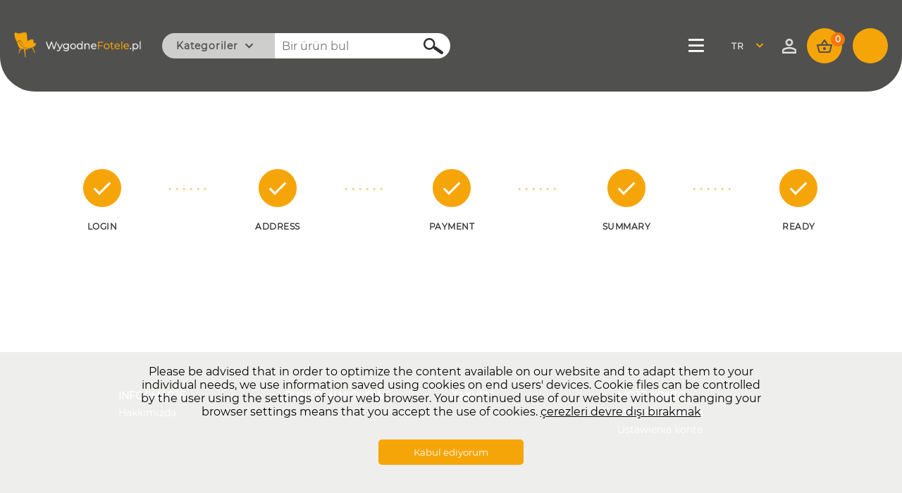

--- FILE ---
content_type: text/html; charset=UTF-8
request_url: https://armchairs.kingapp.pl/tr/sepet/thank-you-page
body_size: 29983
content:
<!DOCTYPE html><html lang="tr" prefix="og: http://ogp.me/ns#"><head><meta charset="utf-8"><title>Thank You Page</title><meta name="description" content="Thank You Page..."/><meta name="viewport" content="width=device-width, initial-scale=1, maximum-scale=5"/><meta name="google-site-verification" content="_Kf-aiZnWkgdJDU7ofn1q0OlWzrEBuQS2upMYE9JLkM"><link rel="alternate" type="application/rss+xml" href="https://armchairs.kingapp.pl/feed/tr/kategoriler.xml" title="Kategoriler"/><link rel="alternate" type="application/rss+xml" href="https://armchairs.kingapp.pl/feed/tr/baner.xml" title="Baner"/><link rel="alternate" type="application/rss+xml" href="https://armchairs.kingapp.pl/feed/tr/fayans.xml" title="fayans"/><link rel="alternate" type="application/rss+xml" href="https://armchairs.kingapp.pl/feed/tr/envanter%20kalemi%20t%C3%BCr%C3%BC.xml" title="Envanter-öğe türü"/><link rel="alternate" type="application/rss+xml" href="https://armchairs.kingapp.pl/feed/tr/sepet.xml" title="Sepet"/><link rel="alternate" type="application/rss+xml" href="https://armchairs.kingapp.pl/feed/tr/news.xml" title="news"/><meta http-equiv="X-UA-Compatible" content="IE=EDGE"/><meta property="og:title" content="Thank You Page"/><meta property="og:description" content="Thank You Page..."/><meta property="og:site_name" content="armchairs.kingapp.pl"/><link rel="canonical" href="https://armchairs.kingapp.pl/tr/sepet/thank-you-page"><meta property="og:locale" content="tr-TR"/><meta name="twitter:card" content="summary_large_image"/><meta property="og:locale:alternate" content="pl-PL"/><meta property="og:locale:alternate" content="de-DE"/><meta property="og:locale:alternate" content="en-EN"/><meta property="og:locale:alternate" content="cn-CN"/><meta property="og:locale:alternate" content="fr-FR"/><meta property="og:locale:alternate" content="it-IT"/><meta property="og:locale:alternate" content="es-ES"/><meta property="og:locale:alternate" content="ru-RU"/><meta property="og:locale:alternate" content="cs-CS"/><meta property="og:locale:alternate" content="el-EL"/><meta property="og:locale:alternate" content="ja-JA"/><meta property="og:locale:alternate" content="nl-NL"/><meta property="og:locale:alternate" content="pt-PT"/><meta property="og:locale:alternate" content="sv-SV"/><meta property="og:locale:alternate" content="th-TH"/><meta property="og:url" content="https://armchairs.kingapp.pl/tr/sepet/thank-you-page"/><meta property="og:image" content="https://media.kingapp.pl/media/2e83a4ee-ee94-11ea-9ee1-6271856f468d/static/logo/frontend-100x100.png"/><meta property="og:image:width" content="100"/><meta property="og:image:height" content="100"/><meta property="og:image:type" content="image/png"/><meta property="og:title" content="Thank You Page - armchairs.kingapp.pl"/><meta name="twitter:title" content="Thank You Page - armchairs.kingapp.pl"/><meta name="twitter:description" content="Thank You Page"/><meta name="twitter:image" content="https://media.kingapp.pl/media/2e83a4ee-ee94-11ea-9ee1-6271856f468d/static/logo/frontend-100x100.png"/><meta name="twitter:site" content="@KingAPP.de/"/><meta name="twitter:creator" content="@KingAPP.de/"/><meta name="twitter:card" content="summary"/><link rel="manifest" href="/manifest.json"><link rel="manifest" href="/manifest.webmanifest"><meta name="theme-color" content="#FFF"><link rel="icon" type="image/ico" href="https://media.kingapp.pl/media/2e83a4ee-ee94-11ea-9ee1-6271856f468d/static/favicon.ico"><link rel="preconnect" href="https://assets.kingapp.pl"><link rel="shortlink" href="https://armchairs.kingapp.pl/_/page/2221/section/1089"><link rel="dns-prefetch" href="https://www.google.com"><link rel="dns-prefetch" href="https://fonts.gstatic.com"><link rel="dns-prefetch" href="https://www.gstatic.com"><link href="https://assets.kingapp.pl/css/assets/1.267.0./styles/armchairs.css" rel="stylesheet" type="text/css" media="all"/><script>var jsConfig = {"paths":{"show-password":"vendor\/bootstrap-show-password\/bootstrap-show-password.min","x-editable":"vendor\/x-editable\/dist\/bootstrap3-editable\/js\/bootstrap-editable.min","bootstrap":"vendor\/bootstrap\/dist\/js\/bootstrap.min","bootstrapFileUpload":"vendor\/bootstrap-fileinput\/js\/fileinput.min","jquery":"vendor\/jquery\/dist\/jquery.min","jquery-ui":"vendor\/jquery-ui-dist\/jquery-ui.min","jquery-ui-touch-punch":"vendor\/jquery-ui-touch-punch\/jquery.ui.touch-punch.min","daterangepicker":"vendor\/bootstrap-daterangepicker\/daterangepicker","datepicker":"vendor\/bootstrap-datepicker\/dist\/js\/bootstrap-datepicker.min","bootstrap-datetimepicker":"vendor\/simplicite-bootstrap-datetimepicker\/bootstrap3\/js\/bootstrap-datetimepicker.min","moment-tz":"vendor\/moment-timezone\/builds\/moment-timezone-with-data.min","moment":"vendor\/moment\/min\/moment.min","bootstrapToggle":"vendor\/bootstrap-toggle\/js\/bootstrap-toggle.min","tinymce":"vendor\/tinymce\/jquery.tinymce.min","tinymceLib":"vendor\/tinymce\/tinymce.min","tagsinput":"vendor\/bootstrap-tagsinput\/src\/bootstrap-tagsinput","jquery-debounce":"vendor\/jquery-debounce-throttle\/index","domReady":"vendor\/domready\/ready","jquery-selectric":"vendor\/jquery-selectric\/src\/jquery.selectric","bx-slider":"vendor\/bxslider\/dist\/jquery.bxslider.min","deparam":"vendor\/jquery-deparam\/jquery-deparam","select2":"vendor\/select2\/dist\/js\/select2.full.min","fancy-box":"vendor\/fancybox\/dist\/js\/jquery.fancybox.pack","handlebars":"vendor\/handlebars\/dist\/handlebars.min","jquery-cookie":"vendor\/jquery.cookie\/jquery.cookie","waypoints":"vendor\/waypoints\/lib\/jquery.waypoints.min","smart-app-banner":"vendor\/smart-app-banner\/dist\/smart-app-banner","esprima":"vendor\/esprima\/dist\/esprima","chart":"vendor\/chart.js\/dist\/Chart","dataTable":"vendor\/datatables\/media\/js\/jquery.dataTables.min","plotly":"vendor\/plotly.js\/dist\/plotly-basic.min","pivottable":"vendor\/pivottable\/dist\/pivot.min","tabulator":"https:\/\/mapa.apaczka.pl\/lib\/tabulator\/js\/tabulator.min","leaflet":"vendor\/leaflet\/dist\/leaflet","leafletCluster":"https:\/\/unpkg.com\/leaflet.markercluster@1.3.0\/dist\/leaflet.markercluster","apaczka":"https:\/\/mapa.apaczka.pl\/client\/apaczka.map","calendar":"vendor\/fullcalendar\/dist\/fullcalendar.min","calendar-lang":"vendor\/fullcalendar\/dist\/lang-all","jsencrypt":"vendor\/jsencrypt\/bin\/jsencrypt.min","jquery-sticky":"vendor\/jquery-sticky\/jquery.sticky","tipso":"vendor\/tipso\/src\/tipso.min","ranker":"vendor\/bootstrap-star-rating\/js\/star-rating.min","colorPicker":"vendor\/bootstrap-colorpicker\/dist\/js\/bootstrap-colorpicker.min","inpost":"https:\/\/geowidget.easypack24.net\/js\/sdk-for-javascript","jcarousellite":"vendor\/jcarousellite\/jcarousellite.min","cycle":"vendor\/jquery-cycle\/index","cycle2":"vendor\/jquery-cycle2\/build\/jquery.cycle2.min","cycle2carousel":"vendor\/jquery.cycle2.carousel\/src\/jquery.cycle2.carousel.min","cropper":"vendor\/cropper\/dist\/cropper.min"},"deps":["bundles\/kingappcommon\/js\/jquery"],"shim":{"select2":{"deps":["jquery"]},"jcarousellite":{"deps":["cycle"]},"datetimepicker":{"deps":["bootstrap-datetimepicker"]},"tinymce":{"deps":["jquery","tinymceLib"]},"jquery-debounce":{"deps":["jquery"]},"bootstrapToggle":{"deps":["jquery"]},"bootstrap":{"deps":["jquery","jquery-ui"]},"dataTable":{"deps":["jquery"]},"jquery-ui":{"deps":["jquery"]},"daterangepicker":{"deps":["bootstrap"]},"eosandatetimepicker":{"deps":["bootstrap"]},"x-editable":{"deps":["bootstrap"]},"datepicker":{"deps":["bootstrap"]},"jquery-ui-touch-punch":{"deps":["jquery-ui"]},"leafletCluster":{"deps":["leaflet"]},"fancy-box":{"deps":["jquery"]},"cycle":{"deps":["jquery"]},"cycle2":{"deps":["jquery"]},"cycle2carousel":{"deps":["cycle2","jQueryEasing"]}},"baseUrl":"https:\/\/assets.kingapp.pl\/sh4\/assets\/1.267.0.\/"}</script><script>var basePath = '';</script><script data-main="https://assets.kingapp.pl/sh4/assets/1.267.0./bundles/app/js/main.js">
        /** vim: et:ts=4:sw=4:sts=4
 * @license RequireJS 2.3.6 Copyright jQuery Foundation and other contributors.
 * Released under MIT license, https://github.com/requirejs/requirejs/blob/master/LICENSE
 */
var requirejs,require,define;!function(global,setTimeout){var req,s,head,baseElement,dataMain,src,interactiveScript,currentlyAddingScript,mainScript,subPath,version='2.3.6',commentRegExp=/\/\*[\s\S]*?\*\/|([^:"'=]|^)\/\/.*$/gm,cjsRequireRegExp=/[^.]\s*require\s*\(\s*["']([^'"\s]+)["']\s*\)/g,jsSuffixRegExp=/\.js$/,currDirRegExp=/^\.\//,op=Object.prototype,ostring=op.toString,hasOwn=op.hasOwnProperty,isBrowser=!('undefined'==typeof window||'undefined'==typeof navigator||!window.document),isWebWorker=!isBrowser&&'undefined'!=typeof importScripts,readyRegExp=isBrowser&&'PLAYSTATION 3'===navigator.platform?/^complete$/:/^(complete|loaded)$/,defContextName='_',isOpera='undefined'!=typeof opera&&'[object Opera]'===opera.toString(),contexts={},cfg={},globalDefQueue=[],useInteractive=!1;function commentReplace(e,t){return t||''}function isFunction(e){return'[object Function]'===ostring.call(e)}function isArray(e){return'[object Array]'===ostring.call(e)}function each(e,t){var i;if(e)for(i=0;i<e.length&&(!e[i]||!t(e[i],i,e));i+=1);}function eachReverse(e,t){var i;if(e)for(i=e.length-1;-1<i&&(!e[i]||!t(e[i],i,e));i-=1);}function hasProp(e,t){return hasOwn.call(e,t)}function getOwn(e,t){return hasProp(e,t)&&e[t]}function eachProp(e,t){var i;for(i in e)if(hasProp(e,i)&&t(e[i],i))break}function mixin(i,e,r,n){return e&&eachProp(e,function(e,t){!r&&hasProp(i,t)||(!n||'object'!=typeof e||!e||isArray(e)||isFunction(e)||e instanceof RegExp?i[t]=e:(i[t]||(i[t]={}),mixin(i[t],e,r,n)))}),i}function bind(e,t){return function(){return t.apply(e,arguments)}}function scripts(){return document.getElementsByTagName('script')}function defaultOnError(e){throw e}function getGlobal(e){if(!e)return e;var t=global;return each(e.split('.'),function(e){t=t[e]}),t}function makeError(e,t,i,r){var n=new Error(t+'\nhttps://requirejs.org/docs/errors.html#'+e);return n.requireType=e,n.requireModules=r,i&&(n.originalError=i),n}if(void 0===define){if(void 0!==requirejs){if(isFunction(requirejs))return;cfg=requirejs,requirejs=void 0}void 0===require||isFunction(require)||(cfg=require,require=void 0),req=requirejs=function(e,t,i,r){var n,o,a=defContextName;return isArray(e)||'string'==typeof e||(o=e,isArray(t)?(e=t,t=i,i=r):e=[]),o&&o.context&&(a=o.context),(n=getOwn(contexts,a))||(n=contexts[a]=req.s.newContext(a)),o&&n.configure(o),n.require(e,t,i)},req.config=function(e){return req(e)},req.nextTick=void 0!==setTimeout?function(e){setTimeout(e,4)}:function(e){e()},require||(require=req),req.version=version,req.jsExtRegExp=/^\/|:|\?|\.js$/,req.isBrowser=isBrowser,s=req.s={contexts:contexts,newContext:newContext},req({}),each(['toUrl','undef','defined','specified'],function(t){req[t]=function(){var e=contexts[defContextName];return e.require[t].apply(e,arguments)}}),isBrowser&&(head=s.head=document.getElementsByTagName('head')[0],baseElement=document.getElementsByTagName('base')[0],baseElement&&(head=s.head=baseElement.parentNode)),req.onError=defaultOnError,req.createNode=function(e,t,i){var r=e.xhtml?document.createElementNS('http://www.w3.org/1999/xhtml','html:script'):document.createElement('script');return r.type=e.scriptType||'text/javascript',r.charset='utf-8',r.async=!0,r},req.load=function(t,i,r){var e,n=t&&t.config||{};if(isBrowser)return(e=req.createNode(n,i,r)).setAttribute('data-requirecontext',t.contextName),e.setAttribute('data-requiremodule',i),!e.attachEvent||e.attachEvent.toString&&e.attachEvent.toString().indexOf('[native code')<0||isOpera?(e.addEventListener('load',t.onScriptLoad,!1),e.addEventListener('error',t.onScriptError,!1)):(useInteractive=!0,e.attachEvent('onreadystatechange',t.onScriptLoad)),e.src=r,n.onNodeCreated&&n.onNodeCreated(e,n,i,r),currentlyAddingScript=e,baseElement?head.insertBefore(e,baseElement):head.appendChild(e),currentlyAddingScript=null,e;if(isWebWorker)try{setTimeout(function(){},0),importScripts(r),t.completeLoad(i)}catch(e){t.onError(makeError('importscripts','importScripts failed for '+i+' at '+r,e,[i]))}},isBrowser&&!cfg.skipDataMain&&eachReverse(scripts(),function(e){if(head||(head=e.parentNode),dataMain=e.getAttribute('data-main'))return mainScript=dataMain,cfg.baseUrl||-1!==mainScript.indexOf('!')||(mainScript=(src=mainScript.split('/')).pop(),subPath=src.length?src.join('/')+'/':'./',cfg.baseUrl=subPath),mainScript=mainScript.replace(jsSuffixRegExp,''),req.jsExtRegExp.test(mainScript)&&(mainScript=dataMain),cfg.deps=cfg.deps?cfg.deps.concat(mainScript):[mainScript],!0}),define=function(e,i,t){var r,n;'string'!=typeof e&&(t=i,i=e,e=null),isArray(i)||(t=i,i=null),!i&&isFunction(t)&&(i=[],t.length&&(t.toString().replace(commentRegExp,commentReplace).replace(cjsRequireRegExp,function(e,t){i.push(t)}),i=(1===t.length?['require']:['require','exports','module']).concat(i))),useInteractive&&(r=currentlyAddingScript||getInteractiveScript())&&(e||(e=r.getAttribute('data-requiremodule')),n=contexts[r.getAttribute('data-requirecontext')]),n?(n.defQueue.push([e,i,t]),n.defQueueMap[e]=!0):globalDefQueue.push([e,i,t])},define.amd={jQuery:!0},req.exec=function(text){return eval(text)},req(cfg)}function newContext(u){var i,e,l,c,d,g={waitSeconds:7,baseUrl:'./',paths:{},bundles:{},pkgs:{},shim:{},config:{}},p={},f={},r={},h=[],m={},n={},v={},x=1,b=1;function q(e,t,i){var r,n,o,a,s,u,c,d,p,f,l=t&&t.split('/'),h=g.map,m=h&&h['*'];if(e&&(u=(e=e.split('/')).length-1,g.nodeIdCompat&&jsSuffixRegExp.test(e[u])&&(e[u]=e[u].replace(jsSuffixRegExp,'')),'.'===e[0].charAt(0)&&l&&(e=l.slice(0,l.length-1).concat(e)),function(e){var t,i;for(t=0;t<e.length;t++)if('.'===(i=e[t]))e.splice(t,1),t-=1;else if('..'===i){if(0===t||1===t&&'..'===e[2]||'..'===e[t-1])continue;0<t&&(e.splice(t-1,2),t-=2)}}(e),e=e.join('/')),i&&h&&(l||m)){e:for(o=(n=e.split('/')).length;0<o;o-=1){if(s=n.slice(0,o).join('/'),l)for(a=l.length;0<a;a-=1)if((r=getOwn(h,l.slice(0,a).join('/')))&&(r=getOwn(r,s))){c=r,d=o;break e}!p&&m&&getOwn(m,s)&&(p=getOwn(m,s),f=o)}!c&&p&&(c=p,d=f),c&&(n.splice(0,d,c),e=n.join('/'))}return getOwn(g.pkgs,e)||e}function E(t){isBrowser&&each(scripts(),function(e){if(e.getAttribute('data-requiremodule')===t&&e.getAttribute('data-requirecontext')===l.contextName)return e.parentNode.removeChild(e),!0})}function w(e){var t=getOwn(g.paths,e);if(t&&isArray(t)&&1<t.length)return t.shift(),l.require.undef(e),l.makeRequire(null,{skipMap:!0})([e]),!0}function y(e){var t,i=e?e.indexOf('!'):-1;return-1<i&&(t=e.substring(0,i),e=e.substring(i+1,e.length)),[t,e]}function S(e,t,i,r){var n,o,a,s,u=null,c=t?t.name:null,d=e,p=!0,f='';return e||(p=!1,e='_@r'+(x+=1)),u=(s=y(e))[0],e=s[1],u&&(u=q(u,c,r),o=getOwn(m,u)),e&&(u?f=i?e:o&&o.normalize?o.normalize(e,function(e){return q(e,c,r)}):-1===e.indexOf('!')?q(e,c,r):e:(u=(s=y(f=q(e,c,r)))[0],f=s[1],i=!0,n=l.nameToUrl(f))),{prefix:u,name:f,parentMap:t,unnormalized:!!(a=!u||o||i?'':'_unnormalized'+(b+=1)),url:n,originalName:d,isDefine:p,id:(u?u+'!'+f:f)+a}}function k(e){var t=e.id,i=getOwn(p,t);return i||(i=p[t]=new l.Module(e)),i}function M(e,t,i){var r=e.id,n=getOwn(p,r);!hasProp(m,r)||n&&!n.defineEmitComplete?(n=k(e)).error&&'error'===t?i(n.error):n.on(t,i):'defined'===t&&i(m[r])}function O(i,e){var t=i.requireModules,r=!1;e?e(i):(each(t,function(e){var t=getOwn(p,e);t&&(t.error=i,t.events.error&&(r=!0,t.emit('error',i)))}),r||req.onError(i))}function j(){globalDefQueue.length&&(each(globalDefQueue,function(e){var t=e[0];'string'==typeof t&&(l.defQueueMap[t]=!0),h.push(e)}),globalDefQueue=[])}function P(e){delete p[e],delete f[e]}function R(){var e,r,t=1e3*g.waitSeconds,n=t&&l.startTime+t<(new Date).getTime(),o=[],a=[],s=!1,u=!0;if(!i){if(i=!0,eachProp(f,function(e){var t=e.map,i=t.id;if(e.enabled&&(t.isDefine||a.push(e),!e.error))if(!e.inited&&n)w(i)?s=r=!0:(o.push(i),E(i));else if(!e.inited&&e.fetched&&t.isDefine&&(s=!0,!t.prefix))return u=!1}),n&&o.length)return(e=makeError('timeout','Load timeout for modules: '+o,null,o)).contextName=l.contextName,O(e);u&&each(a,function(e){!function n(o,a,s){var e=o.map.id;o.error?o.emit('error',o.error):(a[e]=!0,each(o.depMaps,function(e,t){var i=e.id,r=getOwn(p,i);!r||o.depMatched[t]||s[i]||(getOwn(a,i)?(o.defineDep(t,m[i]),o.check()):n(r,a,s))}),s[e]=!0)}(e,{},{})}),n&&!r||!s||!isBrowser&&!isWebWorker||d||(d=setTimeout(function(){d=0,R()},50)),i=!1}}function a(e){hasProp(m,e[0])||k(S(e[0],null,!0)).init(e[1],e[2])}function o(e,t,i,r){e.detachEvent&&!isOpera?r&&e.detachEvent(r,t):e.removeEventListener(i,t,!1)}function s(e){var t=e.currentTarget||e.srcElement;return o(t,l.onScriptLoad,'load','onreadystatechange'),o(t,l.onScriptError,'error'),{node:t,id:t&&t.getAttribute('data-requiremodule')}}function T(){var e;for(j();h.length;){if(null===(e=h.shift())[0])return O(makeError('mismatch','Mismatched anonymous define() module: '+e[e.length-1]));a(e)}l.defQueueMap={}}return c={require:function(e){return e.require?e.require:e.require=l.makeRequire(e.map)},exports:function(e){if(e.usingExports=!0,e.map.isDefine)return e.exports?m[e.map.id]=e.exports:e.exports=m[e.map.id]={}},module:function(e){return e.module?e.module:e.module={id:e.map.id,uri:e.map.url,config:function(){return getOwn(g.config,e.map.id)||{}},exports:e.exports||(e.exports={})}}},(e=function(e){this.events=getOwn(r,e.id)||{},this.map=e,this.shim=getOwn(g.shim,e.id),this.depExports=[],this.depMaps=[],this.depMatched=[],this.pluginMaps={},this.depCount=0}).prototype={init:function(e,t,i,r){r=r||{},this.inited||(this.factory=t,i?this.on('error',i):this.events.error&&(i=bind(this,function(e){this.emit('error',e)})),this.depMaps=e&&e.slice(0),this.errback=i,this.inited=!0,this.ignore=r.ignore,r.enabled||this.enabled?this.enable():this.check())},defineDep:function(e,t){this.depMatched[e]||(this.depMatched[e]=!0,this.depCount-=1,this.depExports[e]=t)},fetch:function(){if(!this.fetched){this.fetched=!0,l.startTime=(new Date).getTime();var e=this.map;if(!this.shim)return e.prefix?this.callPlugin():this.load();l.makeRequire(this.map,{enableBuildCallback:!0})(this.shim.deps||[],bind(this,function(){return e.prefix?this.callPlugin():this.load()}))}},load:function(){var e=this.map.url;n[e]||(n[e]=!0,l.load(this.map.id,e))},check:function(){if(this.enabled&&!this.enabling){var t,e,i=this.map.id,r=this.depExports,n=this.exports,o=this.factory;if(this.inited){if(this.error)this.emit('error',this.error);else if(!this.defining){if(this.defining=!0,this.depCount<1&&!this.defined){if(isFunction(o)){if(this.events.error&&this.map.isDefine||req.onError!==defaultOnError)try{n=l.execCb(i,o,r,n)}catch(e){t=e}else n=l.execCb(i,o,r,n);if(this.map.isDefine&&void 0===n&&((e=this.module)?n=e.exports:this.usingExports&&(n=this.exports)),t)return t.requireMap=this.map,t.requireModules=this.map.isDefine?[this.map.id]:null,t.requireType=this.map.isDefine?'define':'require',O(this.error=t)}else n=o;if(this.exports=n,this.map.isDefine&&!this.ignore&&(m[i]=n,req.onResourceLoad)){var a=[];each(this.depMaps,function(e){a.push(e.normalizedMap||e)}),req.onResourceLoad(l,this.map,a)}P(i),this.defined=!0}this.defining=!1,this.defined&&!this.defineEmitted&&(this.defineEmitted=!0,this.emit('defined',this.exports),this.defineEmitComplete=!0)}}else hasProp(l.defQueueMap,i)||this.fetch()}},callPlugin:function(){var u=this.map,c=u.id,e=S(u.prefix);this.depMaps.push(e),M(e,'defined',bind(this,function(e){var o,t,i,r=getOwn(v,this.map.id),n=this.map.name,a=this.map.parentMap?this.map.parentMap.name:null,s=l.makeRequire(u.parentMap,{enableBuildCallback:!0});return this.map.unnormalized?(e.normalize&&(n=e.normalize(n,function(e){return q(e,a,!0)})||''),M(t=S(u.prefix+'!'+n,this.map.parentMap,!0),'defined',bind(this,function(e){this.map.normalizedMap=t,this.init([],function(){return e},null,{enabled:!0,ignore:!0})})),void((i=getOwn(p,t.id))&&(this.depMaps.push(t),this.events.error&&i.on('error',bind(this,function(e){this.emit('error',e)})),i.enable()))):r?(this.map.url=l.nameToUrl(r),void this.load()):((o=bind(this,function(e){this.init([],function(){return e},null,{enabled:!0})})).error=bind(this,function(e){this.inited=!0,(this.error=e).requireModules=[c],eachProp(p,function(e){0===e.map.id.indexOf(c+'_unnormalized')&&P(e.map.id)}),O(e)}),o.fromText=bind(this,function(e,t){var i=u.name,r=S(i),n=useInteractive;t&&(e=t),n&&(useInteractive=!1),k(r),hasProp(g.config,c)&&(g.config[i]=g.config[c]);try{req.exec(e)}catch(e){return O(makeError('fromtexteval','fromText eval for '+c+' failed: '+e,e,[c]))}n&&(useInteractive=!0),this.depMaps.push(r),l.completeLoad(i),s([i],o)}),void e.load(u.name,s,o,g))})),l.enable(e,this),this.pluginMaps[e.id]=e},enable:function(){(f[this.map.id]=this).enabled=!0,this.enabling=!0,each(this.depMaps,bind(this,function(e,t){var i,r,n;if('string'==typeof e){if(e=S(e,this.map.isDefine?this.map:this.map.parentMap,!1,!this.skipMap),this.depMaps[t]=e,n=getOwn(c,e.id))return void(this.depExports[t]=n(this));this.depCount+=1,M(e,'defined',bind(this,function(e){this.undefed||(this.defineDep(t,e),this.check())})),this.errback?M(e,'error',bind(this,this.errback)):this.events.error&&M(e,'error',bind(this,function(e){this.emit('error',e)}))}i=e.id,r=p[i],hasProp(c,i)||!r||r.enabled||l.enable(e,this)})),eachProp(this.pluginMaps,bind(this,function(e){var t=getOwn(p,e.id);t&&!t.enabled&&l.enable(e,this)})),this.enabling=!1,this.check()},on:function(e,t){var i=this.events[e];i||(i=this.events[e]=[]),i.push(t)},emit:function(e,t){each(this.events[e],function(e){e(t)}),'error'===e&&delete this.events[e]}},(l={config:g,contextName:u,registry:p,defined:m,urlFetched:n,defQueue:h,defQueueMap:{},Module:e,makeModuleMap:S,nextTick:req.nextTick,onError:O,configure:function(e){if(e.baseUrl&&'/'!==e.baseUrl.charAt(e.baseUrl.length-1)&&(e.baseUrl+='/'),'string'==typeof e.urlArgs){var i=e.urlArgs;e.urlArgs=function(e,t){return(-1===t.indexOf('?')?'?':'&')+i}}var r=g.shim,n={paths:!0,bundles:!0,config:!0,map:!0};eachProp(e,function(e,t){n[t]?(g[t]||(g[t]={}),mixin(g[t],e,!0,!0)):g[t]=e}),e.bundles&&eachProp(e.bundles,function(e,t){each(e,function(e){e!==t&&(v[e]=t)})}),e.shim&&(eachProp(e.shim,function(e,t){isArray(e)&&(e={deps:e}),!e.exports&&!e.init||e.exportsFn||(e.exportsFn=l.makeShimExports(e)),r[t]=e}),g.shim=r),e.packages&&each(e.packages,function(e){var t;t=(e='string'==typeof e?{name:e}:e).name,e.location&&(g.paths[t]=e.location),g.pkgs[t]=e.name+'/'+(e.main||'main').replace(currDirRegExp,'').replace(jsSuffixRegExp,'')}),eachProp(p,function(e,t){e.inited||e.map.unnormalized||(e.map=S(t,null,!0))}),(e.deps||e.callback)&&l.require(e.deps||[],e.callback)},makeShimExports:function(t){return function(){var e;return t.init&&(e=t.init.apply(global,arguments)),e||t.exports&&getGlobal(t.exports)}},makeRequire:function(o,a){function s(e,t,i){var r,n;return a.enableBuildCallback&&t&&isFunction(t)&&(t.__requireJsBuild=!0),'string'==typeof e?isFunction(t)?O(makeError('requireargs','Invalid require call'),i):o&&hasProp(c,e)?c[e](p[o.id]):req.get?req.get(l,e,o,s):(r=S(e,o,!1,!0).id,hasProp(m,r)?m[r]:O(makeError('notloaded','Module name "'+r+'" has not been loaded yet for context: '+u+(o?'':'. Use require([])')))):(T(),l.nextTick(function(){T(),(n=k(S(null,o))).skipMap=a.skipMap,n.init(e,t,i,{enabled:!0}),R()}),s)}return a=a||{},mixin(s,{isBrowser:isBrowser,toUrl:function(e){var t,i=e.lastIndexOf('.'),r=e.split('/')[0];return-1!==i&&(!('.'===r||'..'===r)||1<i)&&(t=e.substring(i,e.length),e=e.substring(0,i)),l.nameToUrl(q(e,o&&o.id,!0),t,!0)},defined:function(e){return hasProp(m,S(e,o,!1,!0).id)},specified:function(e){return e=S(e,o,!1,!0).id,hasProp(m,e)||hasProp(p,e)}}),o||(s.undef=function(i){j();var e=S(i,o,!0),t=getOwn(p,i);t.undefed=!0,E(i),delete m[i],delete n[e.url],delete r[i],eachReverse(h,function(e,t){e[0]===i&&h.splice(t,1)}),delete l.defQueueMap[i],t&&(t.events.defined&&(r[i]=t.events),P(i))}),s},enable:function(e){getOwn(p,e.id)&&k(e).enable()},completeLoad:function(e){var t,i,r,n=getOwn(g.shim,e)||{},o=n.exports;for(j();h.length;){if(null===(i=h.shift())[0]){if(i[0]=e,t)break;t=!0}else i[0]===e&&(t=!0);a(i)}if(l.defQueueMap={},r=getOwn(p,e),!t&&!hasProp(m,e)&&r&&!r.inited){if(!(!g.enforceDefine||o&&getGlobal(o)))return w(e)?void 0:O(makeError('nodefine','No define call for '+e,null,[e]));a([e,n.deps||[],n.exportsFn])}R()},nameToUrl:function(e,t,i){var r,n,o,a,s,u,c=getOwn(g.pkgs,e);if(c&&(e=c),u=getOwn(v,e))return l.nameToUrl(u,t,i);if(req.jsExtRegExp.test(e))a=e+(t||'');else{for(r=g.paths,o=(n=e.split('/')).length;0<o;o-=1)if(s=getOwn(r,n.slice(0,o).join('/'))){isArray(s)&&(s=s[0]),n.splice(0,o,s);break}a=n.join('/'),a=('/'===(a+=t||(/^data\:|^blob\:|\?/.test(a)||i?'':'.js')).charAt(0)||a.match(/^[\w\+\.\-]+:/)?'':g.baseUrl)+a}return g.urlArgs&&!/^blob\:/.test(a)?a+g.urlArgs(e,a):a},load:function(e,t){req.load(l,e,t)},execCb:function(e,t,i,r){return t.apply(r,i)},onScriptLoad:function(e){if('load'===e.type||readyRegExp.test((e.currentTarget||e.srcElement).readyState)){interactiveScript=null;var t=s(e);l.completeLoad(t.id)}},onScriptError:function(e){var i=s(e);if(!w(i.id)){var r=[];return eachProp(p,function(e,t){0!==t.indexOf('_@r')&&each(e.depMaps,function(e){if(e.id===i.id)return r.push(t),!0})}),O(makeError('scripterror','Script error for "'+i.id+(r.length?'", needed by: '+r.join(', '):'"'),e,[i.id]))}}}).require=l.makeRequire(),l}function getInteractiveScript(){return interactiveScript&&'interactive'===interactiveScript.readyState||eachReverse(scripts(),function(e){if('interactive'===e.readyState)return interactiveScript=e}),interactiveScript}}(this,'undefined'==typeof setTimeout?void 0:setTimeout);    </script><script class="ka-js--1">define('main-1', function() {})</script></head><body onunload="" class="locale-tr prod ltr  page-id-2221 page-type-2 section-id-1089 page-section section-type-2 kingapp  "><div class="common-user"></div><script class="ka-js-0">define('main0', function() {})</script><script>
        if (window.localStorage.getItem('page-theme')) {
            document.body.classList.add('page-theme');
        }

        function inIframe() {
            try {
                return window.self !== window.top;
            } catch (e) {
                return true;
            }
        }

        if (inIframe()) {
            document.body.classList.add('if-frame-confirmed');
        }

        function getCookie(name) {
            let value = `; ${document.cookie}`;
            let parts = value.split(`; ${name}=`);
            if (parts.length === 2) return parts.pop().split(';').shift();
        }

        function setCookie(name, value) {
            var expiryDate = new Date();
            expiryDate.setMonth(expiryDate.getMonth() + 1);
            document.cookie = name + '=' + value + '; path=/; expires=' + expiryDate.toGMTString();
        }

        var ab = getCookie('ab');
        if (!ab) {
            ab = Math.random() > 0.5 ? 'aba' : 'abb';
            setCookie('ab', ab);
        }
        document.body.classList.add(ab);
    </script><div class="page-frontend-markup"><script type="application/ld+json">{"@context":"https:\/\/schema.org","@type":"WebSite","name":"Thank You Page","url":"https:\/\/armchairs.kingapp.pl\/tr\/sepet\/thank-you-page","potentialAction":[{"@type":"SearchAction","target":["https:\/\/armchairs.kingapp.pl\/tr\/sepet\/thank-you-page\/search?q={search_term_string}"],"query-input":"required name=search_term_string"},[{"@type":"SearchAction","target":"https:\/\/armchairs.kingapp.pl?search[query]={search_term_string}","query-input":"required name=search_term_string"},{"@type":"SearchAction","target":"https:\/\/armchairs.kingapp.pl?search[query]={search_term_string}","query-input":"required name=search_term_string"}]],"@id":"https:\/\/armchairs.kingapp.pl\/tr\/sepet\/thank-you-page\/#webpage","isPartOf":{"@id":"https:\/\/armchairs.kingapp.pl#website"},"inLanguage":"tr-TR","primaryImageOfPage":{"@id":"https:\/\/armchairs.kingapp.pl\/tr\/sepet\/thank-you-page\/#primaryimage"},"datePublished":"2021-04-21T07:30:50+00:00","dateModified":"2020-09-04T09:29:32+00:00","description":""}</script><script type="application/ld+json">{"@context":"https:\/\/schema.org","@type":"BreadcrumbList","itemListElement":[{"@type":"ListItem","position":1,"item":{"name":"armchairs.kingapp.pl","@id":"https:\/\/armchairs.kingapp.pl\/tr"},"@url":"https:\/\/armchairs.kingapp.pl\/tr"},{"@type":"ListItem","position":2,"item":{"name":"Thank You Page","@id":"https:\/\/armchairs.kingapp.pl\/tr\/sepet\/thank-you-page"}}]}</script></div><div class="wrapper"><!--[if lt IE 10]><p class="browserupgrade">You are using an <strong>outdated</strong> browser. Please <a
                href="http://browsehappy.com/">upgrade
            your browser</a> to improve your experience.</p><![endif]--><header class="page-head page-frontend-page-header"><div class="widget-inner"><div class="header_top page-frontend-grid"><div class="grid"><div class="box"><div class="widget-inner  cols-1"><div class="common-frontend-logo"><a class="logo" href="/tr"><img loading="lazy" src="https://media.kingapp.pl/media/2e83a4ee-ee94-11ea-9ee1-6271856f468d/static/logo/frontend.png" alt="armchairs.kingapp.pl" width="180" height="180"/></a></div><div class="categories_menu_grid page-frontend-grid"><div class="grid"><div class="box"><div class="widget-inner  cols-1"><fieldset class="desktop_tree category-frontend-tree"><div class="item item-0" data-level="0"><label for="category469824_1" data-link="false"><a href="/tr/kategoriler/kategoriler/469824" data-link="false">Kategoriler</a></label><span class="toggle"></span><div class="children"><div class="item item-1" data-level="1"><label for="category469826_1" data-link="false"><a href="/tr/kategoriler/kategoriler-klasi̇k/469826" data-link="false">KLASİK</a></label><input id="category469826_1" type="radio" name="search[category][469824]" data-node="469826" data-href="/tr/kategoriler/kategoriler-klasi̇k/469826"/></div><div class="item item-1" data-level="1"><label for="category469837_1" data-link="false"><a href="/tr/kategoriler/kategoriler-modern/469837" data-link="false">MODERN</a></label><input id="category469837_1" type="radio" name="search[category][469824]" data-node="469837" data-href="/tr/kategoriler/kategoriler-modern/469837"/></div><div class="item item-1" data-level="1"><label for="category469839_1" data-link="false"><a href="/tr/kategoriler/kategoriler-ofi̇s/469839" data-link="false">OFİS</a></label><input id="category469839_1" type="radio" name="search[category][469824]" data-node="469839" data-href="/tr/kategoriler/kategoriler-ofi̇s/469839"/></div><div class="item item-1" data-level="1"><label for="category469840_1" data-link="false"><a href="/tr/kategoriler/kategoriler-en-az/469840" data-link="false">EN AZ</a></label><input id="category469840_1" type="radio" name="search[category][469824]" data-node="469840" data-href="/tr/kategoriler/kategoriler-en-az/469840"/></div><div class="item item-1" data-level="1"><label for="category469841_1" data-link="false"><a href="/tr/kategoriler/kategoriler-nostalji̇k/469841" data-link="false">NOSTALJİK</a></label><input id="category469841_1" type="radio" name="search[category][469824]" data-node="469841" data-href="/tr/kategoriler/kategoriler-nostalji̇k/469841"/></div><div class="item item-1" data-level="1"><label for="category469842_1" data-link="false"><a href="/tr/kategoriler/kategoriler-temel/469842" data-link="false">TEMEL</a></label><input id="category469842_1" type="radio" name="search[category][469824]" data-node="469842" data-href="/tr/kategoriler/kategoriler-temel/469842"/></div></div></div><input id="category469824_1" type="radio" name="search[category][469824]" data-href="/tr/kategoriler/kategoriler/469824"/></fieldset><div class="page-frontend-search-filter-query"><label for="search_query">Bir ürün bul</label><input id="search_query" type="text" placeholder="Bir ürün bul" name="search[query]" data-href="/tr/envanter türü"/><button class="search common-button" rel="nofollow">Ara</button></div></div></div></div></div><div class="menu_desktop page-frontend-menu"><nav class="page-menu"><ul><li class="__item "><a href="/tr/hakkımızda" class="__link">ŞİRKET HAKKINDA</a></li><li class="__item "><a href="/tr/yeni-koleksiyon" class="__link">HABERLER</a></li><li class="__item "><a href="/tr/satış" class="__link">SATIŞ</a></li><li class="__item "><a href="/tr/ücretsiz-teslimat" class="__link">TESLİMAT VE İADE</a></li><li class="__item "><a href="/tr/i̇letişim" class="__link">İLETİŞİM</a></li></ul></nav></div><div class="page-frontend-button"><a href="#" id="BT27">Menü</a></div><div class="page-frontend-grid" id="menu_mobile"><div class="grid"><div class="box"><div class="widget-inner  cols-1"><div class="menu_mobile page-frontend-menu"><div class="hamburger__menu--link mobile-only"><span class="hamburger__menu--line"></span><span class="hamburger__menu--line"></span><span class="hamburger__menu--line"></span></div><div class="clr"></div><div class="hamburger__menu" data-lo="1"><div class="hamburger__menu--inner"><div class="hamburger__menu--content"><nav class="page-menu"><ul><li class="__item "><a href="/tr/hakkımızda" class="__link">ŞİRKET HAKKINDA</a></li><li class="__item "><a href="/tr/yeni-koleksiyon" class="__link">HABERLER</a></li><li class="__item "><a href="/tr/satış" class="__link">SATIŞ</a></li><li class="__item "><a href="/tr/ücretsiz-teslimat" class="__link">TESLİMAT VE İADE</a></li><li class="__item "><a href="/tr/i̇letişim" class="__link">İLETİŞİM</a></li></ul></nav></div></div></div></div></div></div></div></div><div class="page-frontend-grid"><div class="grid"><div class="box"><div class="widget-inner  cols-1"><div class="page-frontend-grid"><div class="grid"><div class="box"><div class="widget-inner  cols-1"><div class="withlist-container-top page-frontend-grid"><div class="grid"><div class="box"><div class="widget-inner  cols-1"><div class="close_basket page-frontend-link"><a href="#" class="link-4 ">Kapat</a></div><div class="page-frontend-header"><h2 >Seyretme</h2></div><div class="basket-frontend-basket" data-type="3" data-url="/_/purchase/status/3/1135/1"></div><div class="product_bottom page-frontend-grid"><div class="grid"><div class="box"><div class="widget-inner  cols-1"><div class="page-frontend-link"><a href="#" class="link-4 ">Alışverişe geri dön</a></div></div></div></div></div></div></div></div></div><div class="basket-container-top page-frontend-grid"><div class="grid"><div class="box"><div class="widget-inner  cols-1"><div class="close_basket page-frontend-link"><a href="#" class="link-4 ">Kapat</a></div><div class="page-frontend-header"><h2 >Sepetinizdeki ürünler</h2></div><div class="basket-frontend-basket" data-type="1" data-url="/_/purchase/status/1/1135/1"><div class="items"><div class="widget-inner listing"></div><div class="clr" data-js-items='[]'></div></div></div><div class="basket-frontend-bill" data-type="1" data-toggle=".basket-container-top"><div class="basket-bill" data-type="1"><span class="count"><span class="title">parça sayısı:</span><span class="count-inner">0</span></span><span class="value"><span class="title">Toplam</span><span class="content">0,00</span> PLN</span></div></div><div class="basket-frontend-full-shipment"><span class="label"> 159766#@Dostawa: </span><span class="value"></span><span class="currencySymbol">PLN</span></div><div class="is-in-basket product-frontend-delivery"><div class="handling-time-whole-basket"><span class="title">Teslimat bilgileri</span><span class="content"></span></div></div><div class="product_bottom page-frontend-grid"><div class="grid"><div class="box"><div class="widget-inner  cols-1"><div class="page-frontend-link"><a href="#" class="link-4 ">Wróć do zakupów</a></div><div class="basket-frontend-checkout"><a href="/tr/sepet/checkout/2222">Satın alma</a></div></div></div></div></div></div></div></div></div></div></div></div></div></div></div></div></div><div class="language-frontend-language-switch"><div class="language-language"><select tabindex="-1" name="language" id="language" data-href="/switch/000000000014/page/000000000001/section/000000000000" data-select-2><option class="polski" value="pl">Polski</option><option class="deutsch" value="de">Deutsch</option><option class="english" value="en">English</option><option class="chinese" value="cn">Chinese</option><option class="french" value="fr">French</option><option class="italian" value="it">Italian</option><option class="spanish" value="es">Spanish</option><option class="russian" value="ru">Russian</option><option class="czech" value="cs">Czech</option><option class="greek" value="el">Greek</option><option class="japanese" value="ja">Japanese</option><option class="nederland" value="nl">Nederland</option><option class="portugese" value="pt">Portugese</option><option class="swedish" value="sv">Swedish</option><option class="turkish" value="tr" selected="selected">Turkish</option><option class="thai" value="th">Thai</option></select></div></div><div class="grid_bills page-frontend-grid"><div class="grid"><div class="box"><div class="widget-inner  cols-1"><div class="account-frontend-logged-user"><a class="linkToLogin"
       href="/tr/giri-ve-kayt#login">Oturum aç</a><a class="linkToRegister"
       href="/tr/giri-ve-kayt#register">kayıt</a></div><div class="basket-frontend-bill" data-type="1" data-toggle=".basket-container-top"><div class="basket-bill" data-type="1"><span class="count"><span class="title">parça sayısı:</span><span class="count-inner">0</span></span><span class="value"><span class="title">Toplam</span><span class="content">0,00</span> PLN</span></div></div><div class="wishlist-bill basket-frontend-bill" data-type="3" data-toggle=".withlist-container-top"></div></div></div></div></div></div></div></div></div></div></header><div class="extended"><div class="extended-sidebar"></div><div class="extended-content"><div class="shopping_cart page-frontend-grid"><div class="grid"><div class="box"><div class="widget-inner  cols-1"><div class="basket-frontend-investor-modal"><div class="modal common-modal" id="investorModal" role="dialog"><div class="modal-dialog modal-md" role="document"><div class="modal-content"><form method="post" action="#"><div class="modal-header"><button class="close" type="button" data-dismiss="modal" aria-label="Kapat"><span aria-hidden="true">×</span></button><h4 class="modal-title">Thank You Page</h4></div><div class="modal-body"><div class="panel panel-default card-view common-box"><div class="panel-body"><div class="widget-inner"></div></div></div></div><div class="modal-footer"><button class="btn btn-success common-button">Kaydet</button></div></form></div></div></div></div><div class="page-frontend-grid"><div class="grid"><div class="box"><div class="widget-inner  cols-1"><div class="form-frontend-step-line"><div class="first form-step-line" data-step="1"><div class="steps"><div class="step-1 step-1 active form-step-line-step" data-number="1"><a href="#"><span class="number">1</span><span class="title">LOGIN</span></a></div><div class="step-2 step-2 form-step-line-step" data-number="2"><a href="#"><span class="number">2</span><span class="title">ADDRESS</span></a></div><div class="step-3 step-3 form-step-line-step" data-number="3"><a href="#"><span class="number">3</span><span class="title">PAYMENT</span></a></div><div class="step-4 step-4 form-step-line-step" data-number="4"><a href="#"><span class="number">4</span><span class="title">SUMMARY</span></a></div><div class="step-5 step-5 form-step-line-step" data-number="5"><a href="#"><span class="number">5</span><span class="title">READY</span></a></div></div><div class="bar top-bar"><a class="btn success label-in common-button" href="#">Sonraki</a><a class="btn danger label-in common-button" href="#">dönüş</a></div><div class="content"><div class="widget-inner"><div class="page-frontend-grid"><div class="grid"><div class="box"><div class="widget-inner  cols-1"><div class="form-frontend-form"><div class="form-container"><div class="form-group"><div class="action top-buttons"><a class="password-recover theme-o common-button" href="/backend/account/security/forgotten">şifreyi hatırlat</a></div><form name="login" data-unload-message="Form kaydedilmedi. L&uuml;tfen &ccedil;ıkışı onaylayın"
      method="post" action="/login" data-ajax="1"><div class="form-group login_username textType  box label-required"><input type="text" id="login_username" name="login[username]" required="required" placeholder="E-posta" class="form-control" /><label for="login_username" class="control-label mb-10 text-left" rel="tooltip" title="E-posta">
        E-posta</label></div><div class="form-group login_password password  box label-required"><input type="password" id="login_password" name="login[password]" required="required" placeholder="Parola" class="form-control" /><label for="login_password" class="control-label mb-10 text-left" rel="tooltip" title="Parola">
        Parola</label></div><div class="form-group login_message "><div class="after-submit">Oturum aç...</div></div><div><button type="submit" id="login_submit" name="login[submit]" class="btn btn-form-submit">Oturum aç</button></div><input type="hidden" id="login__token" name="login[_token]" value="1.QOaz9MihfJSjLAxVNAmwqV27qNT1llJ5i7WlqtoRzIY.I5TCpvCMKd7EeEkxZn360WyC2ZC-5QEzx_TS5LZ9tb8f1Puti9YN3-9-TQ" /><input type="hidden" name="token" value="d306182c5525cb591da1fd5885159229"></form></div></div></div><div class="form-frontend-form"><div class="form-container"><div class="form-group"><div class="action top-buttons"></div><form name="registration" data-unload-message="Form kaydedilmedi. L&uuml;tfen &ccedil;ıkışı onaylayın"
      method="post" action="/register" data-ajax="1" data-analytics="Lead"><div class="form-group registration_name textType  box label-required"><input type="text" id="registration_name" name="registration[name]" required="required" placeholder="JOHN" class="form-control" /><label for="registration_name" class="control-label mb-10 text-left" rel="tooltip" title="İsim">
        İsim</label></div><div class="form-group registration_surname textType  box label-required"><input type="text" id="registration_surname" name="registration[surname]" required="required" placeholder="SMITH" class="form-control" /><label for="registration_surname" class="control-label mb-10 text-left" rel="tooltip" title="İsim">
        İsim</label></div><div class="form-group registration_email email  box label-required"><input type="email" id="registration_email" name="registration[email]" required="required" placeholder="E-posta" class="form-control" pattern="[^@\/()*&%$#!,;]{2,30}@[^@\/()*&%$#!,;]{1,30}[.][^@\/()*&%$#!,;]{1,30}" /><label for="registration_email" class="control-label mb-10 text-left" rel="tooltip" title="E-posta">
        E-posta</label></div><div class="form-group registration_password_first password  box label-required"><p id="registration_password_first_help"  autocomplete="new-password" placeholder="Parola" class="help-text">Parola, 2 özel karakter% $ § "! () =? _:;><....), bir sayı (1234567890), büyük ve küçük harfler (ABC ...) ve en az 8 karakter içermelidir</p><input type="password" id="registration_password_first" name="registration[password][first]" required="required" autocomplete="new-password" placeholder="Parola" class="form-control" /><label for="registration_password_first" class="control-label mb-10 text-left" rel="tooltip" title="Parola">
        Parola</label></div><div class="form-group registration_password_second password  box label-required"><input type="password" id="registration_password_second" name="registration[password][second]" required="required" autocomplete="new-password" placeholder="Şifreyi tekrar girin" class="form-control" /><label for="registration_password_second" class="control-label mb-10 text-left" rel="tooltip" title="Şifreyi tekrar girin">
        Şifreyi tekrar girin</label></div><div class=""><div class="account-email-statute"><p align="justify"><span lang="pl-PL">REGULAMIN </span></p><p align="justify"><span lang="pl-PL">Regulamin określa zasady i warunki, na jakich przebiegać będzie sprzedaż przez KingAPP.pl Sp. z o.o., ul. Tadeusza Tylewskiego 44, 80-169 Gdańsk, NIP:5833294815, REGON: 369785080, zarejestrowanej w rejestrze przedsiębiorców Krajowego Rejestru KRS pod numerem 369785080, za pośrednictwem sieci Internetu poprzez witrynę <a href="../../../pl">https://maskidlapolski.pl/pl</a><br />Adres mailowy firmy: Office@kingapp.pl<br />Telefon kontaktowy: 604888666<br /><br />Przedmiotem działalności sklepu internetowego KingAPP.pl Sp. z o.o. jest sprzedaż towarów za pośrednictwem sieci Internetu.<br /></span></p><p align="justify"><span lang="pl-PL">Ilekroć w niniejszym dokumencie zostaną użyte następujące sformułowania, należy przez nie rozumieć:</span></p><p align="justify"><span lang="pl-PL">A) Regulamin – niniejszy</span><span lang="pl-PL"> dokument</span></p><p align="justify"><span lang="pl-PL">B) Serwis - strona internetowa prowadzona pod adresem maskidlapolski.pl</span></p><p align="justify"><span lang="pl-PL">C) Użytkownik - osoba, która zarejestrowała konto Użytkownika </span></p><p align="justify"><span lang="pl-PL">D) Odwiedzający - osoba niezarejestrowana, przeglądająca ogłoszenia Użytkowników</span></p><p align="justify"><span lang="pl-PL">E) Usługodawca – właściciel Serwisu.</span></p><p align="justify"><span lang="pl-PL">F) Konsument – konsument w rozumieniu Kodeksu Cywilnego.</span></p><p align="justify"><span lang="pl-PL">G) Przedsiębiorca - przedsiębiorca w rozumieniu Kodeksu Cywilnego</span></p><p align="justify"><span lang="pl-PL">H) Blokada Konta – odebranie dostępu Użytkownikowi do jego konta w Serwisie, </span></p><p align="justify"><span lang="pl-PL">I) Cennik – dokument określający ceny usług, stanowiący załącznik do Regulaminu </span></p><p align="justify"><span lang="pl-PL">J) Abonament – ustalona opłata za korzystanie z usług według Cennika l</span></p><p align="justify"><span lang="pl-PL">K) Panel administracyjny – funkcjonalność pozwalająca na korzystanie z usług oraz na zarządzanie usługami przez Zarejestrowanego Użytkownika, w zakresie przewidzianym przez Usługodawcę. </span></p><ol><li><p align="justify"><span lang="pl-PL">Regulamin dotyczy korzystania z Serwisu.</span></p></li><li><p align="justify"><span lang="pl-PL">Odwiedzający w każdym czasie może zaprzestać korzystania z korzystania z Serwisu poprzez opuszczenie strony internetowej. </span></p></li><li><p align="justify"><span lang="pl-PL">Do korzystania z funkcji Serwisu innych, niż przeglądanie ogłoszeń konieczne jest zarejestrowanie się i korzystanie z Serwisu jako Użytkownik. </span></p></li><li><p align="justify"><span lang="pl-PL">Użytkownik zobowiązany jest w toku rejestracji podać wszystkie wymagane dane w stanie zgodnym z rzeczywistością. Usługodawca może odmówić zawarcia umowy lub odstąpić od niej w późniejszym czasie w przypadku nieprawidłowego wypełnienia przez Użytkownika danych. </span></p></li><li><p align="justify"><span lang="pl-PL">W przypadku naruszania przez Użytkownika przepisów prawa, Usługodawca ma prawo do zaprzestania świadczenia usług do momentu wyjaśnienia. Usługodawca nie ponosi odpowiedzialności za szkody poniesione przez Użytkownika wskutek opisanych w zdaniu poprzednim.</span></p></li><li><p align="justify"><span lang="pl-PL">Użytkownik otrzymuje od Usługodawcy dostęp do Panelu administracyjnego. Korzystanie z Panelu administracyjnego zastępuje odrębne zamówienia, zlecenia etc. </span></p></li><li><p align="justify"><span lang="pl-PL">Zabrania się umieszczania w Serwisie jakiejkolwiek formie reklamy lub promocji serwisów WWW innych niż Serwis oraz kopiowania lub powielania treści ogłoszeń lub ich elementów.</span></p></li><li><p align="justify"><span lang="pl-PL">Korzystając z Serwisu Użytkownik zobowiązany jest do niedopuszczania się za pośrednictwem Serwisu naruszenia dóbr osobistych osób trzecich, niedostarczania i nieprzekazywania treści zabronionych przez przepisy prawa oraz korzystania z Serwisu w sposób niezakłócający jego funkcjonowania. Użytkownik zobowiązuje się do nieumieszczania w Serwisie ogłoszeń dotyczących towarów pochodzących z przestępstwa.</span></p></li><li><p align="justify"><span lang="pl-PL">W przypadku zamieszczenia w Serwisie materiału stanowiącego utwór w rozumieniu prawa autorskiego Użytkownik oświadcza, że posiada do niego wszelkie prawa oraz udziela Usługodawcy nieograniczonej czasowo i terytorialnie nieodpłatnej licencji do rozpowszechnienia utworu oraz jego zmodyfikowanych wersji bez wykonywania przez Użytkownika praw osobistych. </span></p></li><li><p align="justify"><span lang="pl-PL">W przypadku wystąpienia wobec Usługodawcy przez osobę trzecią z roszczeniami związanymi z naruszeniem przez Użytkownika prawa lub zwyczajów, Użytkownik zobowiązany jest niezwłocznie przystąpić do sporu i doprowadzić do zwolnienia Usługodawcy z jakiejkolwiek odpowiedzialności.</span></p></li><li><p align="justify"><span lang="pl-PL">Strony wyłączają między sobą odpowiedzialność w przypadku wystąpienia siły wyższej oraz nieprawidłowego działania Serwisu i szkodliwego oprogramowania. </span></p></li><li><p align="justify"><span lang="pl-PL">Użytkownik wyraża zgodę na wykorzystywanie w celach analitycznych i statystycznych elementów treści ogłoszeń. </span></p></li><li><p align="justify"><span lang="pl-PL">Usługodawca nie ponosi odpowiedzialności względem Odwiedzających za rzetelność ogłoszeń. </span></p></li><li><p align="justify"><span lang="pl-PL">Użytkownik jest zobowiązany do terminowego uiszczania Abonamentu i innych opłat wynikających z Cennika oraz wyraża zgodę na otrzymywanie faktur drogą elektroniczną. </span></p></li><li><p align="justify"><span lang="pl-PL">Reklamacje Użytkownika będą rozpatrywane w terminie 30 dni od dnia ich złożenia. Brak odpowiedzi Usługodawcy w przedstawionym terminie jest równoznaczny z pozytywnym rozpatrzeniem reklamacji.</span></p></li><li><p align="justify"><span lang="pl-PL">Strony zobowiązują się ewentualne spory rozwiązywać polubownie, z uwzględnieniem Europejskiej platformy internetowego rozstrzygania sporów.</span></p></li><li><p align="justify"><span lang="pl-PL">Zapisy z zakresu reklamacji nie wykluczają praw przysługujących Konsumentom. </span></p></li><li><p align="justify"><span lang="pl-PL">Wszelkie zmiany Regulaminu będą komunikowane Użytkownikom na łamach Serwisu i zaczną obowiązywać w terminie 14 dni od dnia powiadomienia.<br /></span></p></li><li><span lang="pl-PL">W celu prawidłowego korzystania z usług, Usługobiorca powinien dysponować sprzętem komputerowym i oprogramowaniem spełniającym następujące, minimalne wymogi:<br />a) dowolną przeglądarkę internetową<br />b) włączona obsługa Cookies i Java Script<br /><br /></span></li><li><span lang="pl-PL">Usługobiorcę obowiązuje zakaz dostarczania treści o charakterze bezprawnym.</span></li><li><span lang="pl-PL">Reklamacje i zwroty<br />1. Zamawiający ma prawo odstąpić od umowy i zwrócić zamówiony towar bez podania przyczyny i ponoszenia kosztów poprzez złożenie pisemnego Oświadczenia o odstąpieniu od umowy zawartej na odległość w terminie 14 (czternastu) dni od dnia otrzymania przesyłki. Produkty muszą zostać zwrócone w stanie nienaruszonym, bez żadnych uszkodzeń, w oryginalnym opakowaniu. Podstawą akceptacji zwrotu przez Kingapp.pl Sp. z o.o. Sprzedającego jest paragon fiskalny lub faktura VAT dołączony do zakupu. W takim wypadku Kingapp.pl Sp. z o.o. Sprzedający zwraca Zamawiającemu koszty nabycia towaru w terminie do 14 (czternastu) dni roboczych od zaakceptowania zwrotu/ zwróconego towaru i otrzymania złożonego przez Zamawiającego oświadczenia o odstąpieniu od umowy sprzedaży, przy użyciu takiego samego sposobu zapłaty, jakiego użył Zamawiający, chyba że konsument wyraźnie zgodził się na inny sposób zwrotu, który nie wiąże się dla niego z żadnymi kosztami na wskazany przez Zamawiającego numer konta bankowego. Zwrot odbywa się na koszt Zamawiającego.<br /><br />2. Reklamacje rozpatrywane są najpóźniej 14 (czternaście) dni od daty otrzymania przez Sprzedającego przesyłki z reklamowanym towarem.<br /><br />3. Reklamacje składa się mailowo na adres maskidlapolski@kingapp.pl Przed nadaniem przesyłki z reklamowanym towarem prosimy uprzednio powiadomić Kingapp.pl Sp. z o.o. placówkę o planowanym zwrocie na adres e-mail: maskidlapolski@kingapp.pl lub telefonicznie 883484848, z podaniem dokładnej przyczyny, ilości reklamowanego towaru, numeru zamówienia.<br /><br />4. Podstawę do przyjęcia reklamacji stanowi faktura VAT zakupu towaru, potwierdzająca wykonanie zamówienia oraz opis powodu reklamacji w mailu.<br /><br />5. Zamawiający ma prawo zareklamować zakupiony towar w przypadku stwierdzenia wad fizycznych towaru oraz niezgodności otrzymanego towaru ze złożonym zamówieniem.<br /><br />6. Sprzedający Kingapp.pl Sp. z o.o. nie ponosi odpowiedzialności za uszkodzenia towaru, wynikające z jego nieprawidłowego użytkowania.<br /><br />7. Wady fizyczne towaru powinny być zgłaszane przez Zamawiającego niezwłocznie, najpóźniej w terminie 7 dni od otrzymania przesyłki.<br /><br />8. W przypadku uznania reklamacji towar uszkodzony lub niepełnowartościowy zostanie wymieniony na inny, pełnowartościowy. W przypadku, jeśli wymiana towaru będzie niemożliwa ze względu na wyczerpanie zapasów towaru w magazynie lub na żądanie Klienta Sprzedający zwraca równowartość ceny reklamowanego towaru lub zaproponuje Zamawiającemu inny, dostępny w sklepie towar o zbliżonej wartości.</span></li><li><span lang="pl-PL">Kingapp.pl Sp. z o.o. dokłada wszelkich starań aby zabezpieczyć powierzone przez Zamawiającego dane osobowe Zamawiającego. Zebrane w ten sposób informacje są wykorzystywane tylko i wyłącznie w celu realizacji zamówionej usługi, dane nie są w żaden sposób udostępniane podmiotom zewnętrznym, za wyłączeniem przedsiębiorstw wysyłkowych i kurierskich obsługujących Kingapp.pl Sp. z o.o. i jej Klientów, banków i urzędów pocztowych obsługującym Kingapp.pl Sp. z o.o., te dane są niezbędne do dokonania sprzedaży wysyłkowej oraz realizacji zamówienia.<br /></span></li></ol></div></div><div class="form-group registration_accept checkbox  box label-required"><input type="checkbox" id="registration_accept" name="registration[accept]" required="required" class="form-control" value="1"    /><label for="registration_accept" class="control-label mb-10 text-left" rel="tooltip" title="Genel ticari şartlar ve koşullar ve Gizlilik Politikası ile katılıyorum"><a href="/tr/düzenlemeler" target="_blank">Genel ticari şartlar ve koşullar</a> ve <a href="/tr/gizlilik-politikası" target="_blank">Gizlilik Politikası</a> ile katılıyorum</label></div><div class="form-group registration_hasNewsletter checkbox  box"><input type="checkbox" id="registration_hasNewsletter" name="registration[hasNewsletter]" class="form-control" value="1"    /><label for="registration_hasNewsletter" class="control-label mb-10 text-left" rel="tooltip" title="I agree to be regularly informed about the offers of programs and offers demo1.kingapp.pl and email advertising services. I can revoke this consent at any time to use my email address.">
        I agree to be regularly informed about the offers of programs and offers demo1.kingapp.pl and email advertising services. I can revoke this consent at any time to use my email address.</label></div><input type="hidden" id="registration_backUrl" name="registration[backUrl]" /><div class="form-group registration_captcha "><div class="inner"></div></div><div><button type="submit" id="registration_submit" name="registration[submit]" class="btn btn-form-submit">Kayıt ol</button></div><div class="form-group registration_message "><div class="after-submit">Hesabınız kaydedildi. Size bir onay e-postası gönderdik. Sizi web sitemizi kullanmaya davet ediyoruz!</div></div><input type="hidden" id="registration__token" name="registration[_token]" value="5a11b89.Zk6QJFeSBrCcIkhcp1zF6fR9HiUYvBN-1nEHyHTQcw8.VwLbUAOnTIHbUSMmxTL8gMAUKkhCilwTgj1_sAS1Gj9WGvISDec_-9BleA" /><input type="hidden" name="token" value="d306182c5525cb591da1fd5885159229"></form></div></div></div><div class="form-frontend-form"><div class="form-container"><div class="authorization step-1 grid_welcome_jarek"></div><form name="purchase" data-unload-message="Form kaydedilmedi. L&uuml;tfen &ccedil;ıkışı onaylayın"
      method="post" action="/_/purchase" data-ajax="1"><div class="addresses step-2"><h1>Teslimat adresi</h1><div class="top"><div class="form-group purchase_data_useHomeAddress checkbox "><div class="radio radio-success form-group radio radio-success box common-html-radio"><input type="radio" id="purchase_data_useHomeAddress" value="1" class="radio radio-success form-control" data-name="singleRadio.deliveryAddress" name="purchase[data][useHomeAddress]" checked="checked" id="purchase_data_useHomeAddress" disabled="disabled"><label for="purchase_data_useHomeAddress"><div class="common-prompt"></div>    Teslimat adresi</label></div></div></div><div class="inner"><div class="form-group purchase_data_buyer "><label for="purchase_data_buyer" class="control-label mb-10 text-left" rel="tooltip" title="Müşteri bilgisi">
        Müşteri bilgisi</label><div class="inner"><div class="form-group purchase_data_buyer_email email  box label-required"><input type="email" id="purchase_data_buyer_email" name="purchase[data][buyer][email]" disabled="disabled" required="required" placeholder="E-posta" class="form-control" pattern="[^@\/()*&%$#!,;]{2,30}@[^@\/()*&%$#!,;]{1,30}[.][^@\/()*&%$#!,;]{1,30}" /><label for="purchase_data_buyer_email" class="control-label mb-10 text-left" rel="tooltip" title="E-posta">
        E-posta</label></div><div class="form-group purchase_data_buyer_name textType  box label-required"><input type="text" id="purchase_data_buyer_name" name="purchase[data][buyer][name]" disabled="disabled" required="required" placeholder="İsim" class="form-control" /><label for="purchase_data_buyer_name" class="control-label mb-10 text-left" rel="tooltip" title="İsim">
        İsim</label></div><div class="form-group purchase_data_buyer_surname textType  box label-required"><input type="text" id="purchase_data_buyer_surname" name="purchase[data][buyer][surname]" disabled="disabled" required="required" placeholder="ad" class="form-control" /><label for="purchase_data_buyer_surname" class="control-label mb-10 text-left" rel="tooltip" title="ad">
        ad</label></div><div class="form-group purchase_data_buyer_phone "><div class="inner"><div class="form-group purchase_data_buyer_phone_phone "><div class="input-group purchase_data_buyer_phone_phone phone-widget"><div class="input-group-addon phone-addon"><select
        id="purchase_data_buyer_phone_phone_prefix" name="purchase[data][buyer][phone][phone][prefix]" disabled="disabled" data-select-2="1" class="" required="1"    ><option value="+376" disabled="disabled">AD (+376)</option><option value="+971" disabled="disabled">AE (+971)</option><option value="+93" disabled="disabled">AF (+93)</option><option value="+1268" disabled="disabled">AG (+1268)</option><option value="+1264" disabled="disabled">AI (+1264)</option><option value="+355" disabled="disabled">AL (+355)</option><option value="+374" disabled="disabled">AM (+374)</option><option value="+599" disabled="disabled">AN (+599)</option><option value="+244" disabled="disabled">AO (+244)</option><option value="+672" disabled="disabled">AQ (+672)</option><option value="+54" disabled="disabled">AR (+54)</option><option value="+1684" disabled="disabled">AS (+1684)</option><option value="+43" disabled="disabled">AT (+43)</option><option value="+61" disabled="disabled">AU (+61)&lt;br/&gt;CC (+61)&lt;br/&gt;CX (+61)</option><option value="+297" disabled="disabled">AW (+297)</option><option value="+994" disabled="disabled">AZ (+994)</option><option value="+387" disabled="disabled">BA (+387)</option><option value="+1246" disabled="disabled">BB (+1246)</option><option value="+880" disabled="disabled">BD (+880)</option><option value="+32" disabled="disabled">BE (+32)</option><option value="+226" disabled="disabled">BF (+226)</option><option value="+359" disabled="disabled">BG (+359)</option><option value="+973" disabled="disabled">BH (+973)</option><option value="+257" disabled="disabled">BI (+257)</option><option value="+229" disabled="disabled">BJ (+229)</option><option value="+590" disabled="disabled">BL (+590)</option><option value="+1441" disabled="disabled">BM (+1441)</option><option value="+673" disabled="disabled">BN (+673)</option><option value="+591" disabled="disabled">BO (+591)</option><option value="+55" disabled="disabled">BR (+55)</option><option value="+1242" disabled="disabled">BS (+1242)</option><option value="+975" disabled="disabled">BT (+975)</option><option value="+267" disabled="disabled">BW (+267)</option><option value="+375" disabled="disabled">BY (+375)</option><option value="+501" disabled="disabled">BZ (+501)</option><option value="+1" disabled="disabled">CA (+1)&lt;br/&gt;PR (+1)&lt;br/&gt;US (+1)</option><option value="+243" disabled="disabled">CD (+243)</option><option value="+236" disabled="disabled">CF (+236)</option><option value="+242" disabled="disabled">CG (+242)</option><option value="+41" disabled="disabled">CH (+41)</option><option value="+225" disabled="disabled">CI (+225)</option><option value="+682" disabled="disabled">CK (+682)</option><option value="+56" disabled="disabled">CL (+56)</option><option value="+237" disabled="disabled">CM (+237)</option><option value="+86" disabled="disabled">CN (+86)</option><option value="+57" disabled="disabled">CO (+57)</option><option value="+506" disabled="disabled">CR (+506)</option><option value="+53" disabled="disabled">CU (+53)</option><option value="+238" disabled="disabled">CV (+238)</option><option value="+357" disabled="disabled">CY (+357)</option><option value="+420" disabled="disabled">CZ (+420)</option><option value="+49" disabled="disabled">DE (+49)</option><option value="+253" disabled="disabled">DJ (+253)</option><option value="+45" disabled="disabled">DK (+45)</option><option value="+1767" disabled="disabled">DM (+1767)</option><option value="+1809" disabled="disabled">DO (+1809)</option><option value="+213" disabled="disabled">DZ (+213)</option><option value="+593" disabled="disabled">EC (+593)</option><option value="+372" disabled="disabled">EE (+372)</option><option value="+20" disabled="disabled">EG (+20)</option><option value="+291" disabled="disabled">ER (+291)</option><option value="+34" disabled="disabled">ES (+34)</option><option value="+251" disabled="disabled">ET (+251)</option><option value="+358" disabled="disabled">FI (+358)</option><option value="+679" disabled="disabled">FJ (+679)</option><option value="+500" disabled="disabled">FK (+500)</option><option value="+691" disabled="disabled">FM (+691)</option><option value="+298" disabled="disabled">FO (+298)</option><option value="+33" disabled="disabled">FR (+33)</option><option value="+241" disabled="disabled">GA (+241)</option><option value="+44" disabled="disabled">GB (+44)&lt;br/&gt;IM (+44)</option><option value="+1473" disabled="disabled">GD (+1473)</option><option value="+995" disabled="disabled">GE (+995)</option><option value="+233" disabled="disabled">GH (+233)</option><option value="+350" disabled="disabled">GI (+350)</option><option value="+299" disabled="disabled">GL (+299)</option><option value="+220" disabled="disabled">GM (+220)</option><option value="+224" disabled="disabled">GN (+224)</option><option value="+240" disabled="disabled">GQ (+240)</option><option value="+30" disabled="disabled">GR (+30)</option><option value="+502" disabled="disabled">GT (+502)</option><option value="+1671" disabled="disabled">GU (+1671)</option><option value="+245" disabled="disabled">GW (+245)</option><option value="+592" disabled="disabled">GY (+592)</option><option value="+852" disabled="disabled">HK (+852)</option><option value="+504" disabled="disabled">HN (+504)</option><option value="+385" disabled="disabled">HR (+385)</option><option value="+509" disabled="disabled">HT (+509)</option><option value="+36" disabled="disabled">HU (+36)</option><option value="+62" disabled="disabled">ID (+62)</option><option value="+353" disabled="disabled">IE (+353)</option><option value="+972" disabled="disabled">IL (+972)</option><option value="+91" disabled="disabled">IN (+91)</option><option value="+964" disabled="disabled">IQ (+964)</option><option value="+98" disabled="disabled">IR (+98)</option><option value="+354" disabled="disabled">IS (+354)</option><option value="+39" disabled="disabled">IT (+39)&lt;br/&gt;VA (+39)</option><option value="+1876" disabled="disabled">JM (+1876)</option><option value="+962" disabled="disabled">JO (+962)</option><option value="+81" disabled="disabled">JP (+81)</option><option value="+254" disabled="disabled">KE (+254)</option><option value="+996" disabled="disabled">KG (+996)</option><option value="+855" disabled="disabled">KH (+855)</option><option value="+686" disabled="disabled">KI (+686)</option><option value="+269" disabled="disabled">KM (+269)</option><option value="+1869" disabled="disabled">KN (+1869)</option><option value="+850" disabled="disabled">KP (+850)</option><option value="+82" disabled="disabled">KR (+82)</option><option value="+965" disabled="disabled">KW (+965)</option><option value="+1345" disabled="disabled">KY (+1345)</option><option value="+7" disabled="disabled">KZ (+7)&lt;br/&gt;RU (+7)</option><option value="+856" disabled="disabled">LA (+856)</option><option value="+961" disabled="disabled">LB (+961)</option><option value="+1758" disabled="disabled">LC (+1758)</option><option value="+423" disabled="disabled">LI (+423)</option><option value="+94" disabled="disabled">LK (+94)</option><option value="+231" disabled="disabled">LR (+231)</option><option value="+266" disabled="disabled">LS (+266)</option><option value="+370" disabled="disabled">LT (+370)</option><option value="+352" disabled="disabled">LU (+352)</option><option value="+371" disabled="disabled">LV (+371)</option><option value="+218" disabled="disabled">LY (+218)</option><option value="+212" disabled="disabled">MA (+212)</option><option value="+377" disabled="disabled">MC (+377)</option><option value="+373" disabled="disabled">MD (+373)</option><option value="+382" disabled="disabled">ME (+382)</option><option value="+1599" disabled="disabled">MF (+1599)</option><option value="+261" disabled="disabled">MG (+261)</option><option value="+692" disabled="disabled">MH (+692)</option><option value="+389" disabled="disabled">MK (+389)</option><option value="+223" disabled="disabled">ML (+223)</option><option value="+95" disabled="disabled">MM (+95)</option><option value="+976" disabled="disabled">MN (+976)</option><option value="+853" disabled="disabled">MO (+853)</option><option value="+1670" disabled="disabled">MP (+1670)</option><option value="+222" disabled="disabled">MR (+222)</option><option value="+1664" disabled="disabled">MS (+1664)</option><option value="+356" disabled="disabled">MT (+356)</option><option value="+230" disabled="disabled">MU (+230)</option><option value="+960" disabled="disabled">MV (+960)</option><option value="+265" disabled="disabled">MW (+265)</option><option value="+52" disabled="disabled">MX (+52)</option><option value="+60" disabled="disabled">MY (+60)</option><option value="+258" disabled="disabled">MZ (+258)</option><option value="+264" disabled="disabled">NA (+264)</option><option value="+687" disabled="disabled">NC (+687)</option><option value="+227" disabled="disabled">NE (+227)</option><option value="+234" disabled="disabled">NG (+234)</option><option value="+505" disabled="disabled">NI (+505)</option><option value="+31" disabled="disabled">NL (+31)</option><option value="+47" disabled="disabled">NO (+47)</option><option value="+977" disabled="disabled">NP (+977)</option><option value="+674" disabled="disabled">NR (+674)</option><option value="+683" disabled="disabled">NU (+683)</option><option value="+64" disabled="disabled">NZ (+64)</option><option value="+968" disabled="disabled">OM (+968)</option><option value="+507" disabled="disabled">PA (+507)</option><option value="+51" disabled="disabled">PE (+51)</option><option value="+689" disabled="disabled">PF (+689)</option><option value="+675" disabled="disabled">PG (+675)</option><option value="+63" disabled="disabled">PH (+63)</option><option value="+92" disabled="disabled">PK (+92)</option><option value="+48" disabled="disabled">PL (+48)</option><option value="+508" disabled="disabled">PM (+508)</option><option value="+870" disabled="disabled">PN (+870)</option><option value="+351" disabled="disabled">PT (+351)</option><option value="+680" disabled="disabled">PW (+680)</option><option value="+595" disabled="disabled">PY (+595)</option><option value="+974" disabled="disabled">QA (+974)</option><option value="+40" disabled="disabled">RO (+40)</option><option value="+381" disabled="disabled">RS (+381)&lt;br/&gt;XK (+381)</option><option value="+250" disabled="disabled">RW (+250)</option><option value="+966" disabled="disabled">SA (+966)</option><option value="+677" disabled="disabled">SB (+677)</option><option value="+248" disabled="disabled">SC (+248)</option><option value="+249" disabled="disabled">SD (+249)</option><option value="+46" disabled="disabled">SE (+46)</option><option value="+65" disabled="disabled">SG (+65)</option><option value="+290" disabled="disabled">SH (+290)</option><option value="+386" disabled="disabled">SI (+386)</option><option value="+421" disabled="disabled">SK (+421)</option><option value="+232" disabled="disabled">SL (+232)</option><option value="+378" disabled="disabled">SM (+378)</option><option value="+221" disabled="disabled">SN (+221)</option><option value="+252" disabled="disabled">SO (+252)</option><option value="+597" disabled="disabled">SR (+597)</option><option value="+239" disabled="disabled">ST (+239)</option><option value="+503" disabled="disabled">SV (+503)</option><option value="+963" disabled="disabled">SY (+963)</option><option value="+268" disabled="disabled">SZ (+268)</option><option value="+1649" disabled="disabled">TC (+1649)</option><option value="+235" disabled="disabled">TD (+235)</option><option value="+228" disabled="disabled">TG (+228)</option><option value="+66" disabled="disabled">TH (+66)</option><option value="+992" disabled="disabled">TJ (+992)</option><option value="+690" disabled="disabled">TK (+690)</option><option value="+670" disabled="disabled">TL (+670)</option><option value="+993" disabled="disabled">TM (+993)</option><option value="+216" disabled="disabled">TN (+216)</option><option value="+676" disabled="disabled">TO (+676)</option><option value="+90" disabled="disabled" selected="selected">TR (+90)</option><option value="+1868" disabled="disabled">TT (+1868)</option><option value="+688" disabled="disabled">TV (+688)</option><option value="+886" disabled="disabled">TW (+886)</option><option value="+255" disabled="disabled">TZ (+255)</option><option value="+380" disabled="disabled">UA (+380)</option><option value="+256" disabled="disabled">UG (+256)</option><option value="+598" disabled="disabled">UY (+598)</option><option value="+998" disabled="disabled">UZ (+998)</option><option value="+1784" disabled="disabled">VC (+1784)</option><option value="+58" disabled="disabled">VE (+58)</option><option value="+1284" disabled="disabled">VG (+1284)</option><option value="+1340" disabled="disabled">VI (+1340)</option><option value="+84" disabled="disabled">VN (+84)</option><option value="+678" disabled="disabled">VU (+678)</option><option value="+681" disabled="disabled">WF (+681)</option><option value="+685" disabled="disabled">WS (+685)</option><option value="+967" disabled="disabled">YE (+967)</option><option value="+262" disabled="disabled">YT (+262)</option><option value="+27" disabled="disabled">ZA (+27)</option><option value="+260" disabled="disabled">ZM (+260)</option><option value="+263" disabled="disabled">ZW (+263)</option></select></div><div class="form-group purchase_data_buyer_phone_phone_number textType  box label-required"><input type="text" id="purchase_data_buyer_phone_phone_number" name="purchase[data][buyer][phone][phone][number]" disabled="disabled" required="required" class="form-control" placeholder="Telefon numarası" /><label for="purchase_data_buyer_phone_phone_number" class="control-label mb-10 text-left" rel="tooltip" title="Telefon numarası">
        Telefon numarası</label></div></div></div></div></div><div class="form-group purchase_data_buyer_address"><div class="col-lg-12 panel panel-default card-view common-box"><div class="panel-heading"><h3 class="box-title"><label for="purchase_data_buyer_address" class="control-label mb-10 text-left" rel="tooltip" title="Alıcının adresi">
        Alıcının adresi</label></h3></div><div class="panel-body"><div class="col-sm-8"><div class="form-group purchase_data_buyer_address_nickname textType  box"><input type="text" id="purchase_data_buyer_address_nickname" name="purchase[data][buyer][address][nickname]" disabled="disabled" placeholder="159902#@Nazwa adresu" class="form-control" /><label for="purchase_data_buyer_address_nickname" class="control-label mb-10 text-left" rel="tooltip" title="159902#@Nazwa adresu">
        159902#@Nazwa adresu</label></div></div><div class="col-sm-4"><div class="form-group purchase_data_buyer_address_phone "><div class="input-group purchase_data_buyer_address_phone phone-widget"><div class="input-group-addon phone-addon"><select
        id="purchase_data_buyer_address_phone_prefix" name="purchase[data][buyer][address][phone][prefix]" disabled="disabled" data-select-2="1" class=""    ><option value=""></option><option value="+376" disabled="disabled">AD (+376)</option><option value="+971" disabled="disabled">AE (+971)</option><option value="+93" disabled="disabled">AF (+93)</option><option value="+1268" disabled="disabled">AG (+1268)</option><option value="+1264" disabled="disabled">AI (+1264)</option><option value="+355" disabled="disabled">AL (+355)</option><option value="+374" disabled="disabled">AM (+374)</option><option value="+599" disabled="disabled">AN (+599)</option><option value="+244" disabled="disabled">AO (+244)</option><option value="+672" disabled="disabled">AQ (+672)</option><option value="+54" disabled="disabled">AR (+54)</option><option value="+1684" disabled="disabled">AS (+1684)</option><option value="+43" disabled="disabled">AT (+43)</option><option value="+61" disabled="disabled">AU (+61)&lt;br/&gt;CC (+61)&lt;br/&gt;CX (+61)</option><option value="+297" disabled="disabled">AW (+297)</option><option value="+994" disabled="disabled">AZ (+994)</option><option value="+387" disabled="disabled">BA (+387)</option><option value="+1246" disabled="disabled">BB (+1246)</option><option value="+880" disabled="disabled">BD (+880)</option><option value="+32" disabled="disabled">BE (+32)</option><option value="+226" disabled="disabled">BF (+226)</option><option value="+359" disabled="disabled">BG (+359)</option><option value="+973" disabled="disabled">BH (+973)</option><option value="+257" disabled="disabled">BI (+257)</option><option value="+229" disabled="disabled">BJ (+229)</option><option value="+590" disabled="disabled">BL (+590)</option><option value="+1441" disabled="disabled">BM (+1441)</option><option value="+673" disabled="disabled">BN (+673)</option><option value="+591" disabled="disabled">BO (+591)</option><option value="+55" disabled="disabled">BR (+55)</option><option value="+1242" disabled="disabled">BS (+1242)</option><option value="+975" disabled="disabled">BT (+975)</option><option value="+267" disabled="disabled">BW (+267)</option><option value="+375" disabled="disabled">BY (+375)</option><option value="+501" disabled="disabled">BZ (+501)</option><option value="+1" disabled="disabled">CA (+1)&lt;br/&gt;PR (+1)&lt;br/&gt;US (+1)</option><option value="+243" disabled="disabled">CD (+243)</option><option value="+236" disabled="disabled">CF (+236)</option><option value="+242" disabled="disabled">CG (+242)</option><option value="+41" disabled="disabled">CH (+41)</option><option value="+225" disabled="disabled">CI (+225)</option><option value="+682" disabled="disabled">CK (+682)</option><option value="+56" disabled="disabled">CL (+56)</option><option value="+237" disabled="disabled">CM (+237)</option><option value="+86" disabled="disabled">CN (+86)</option><option value="+57" disabled="disabled">CO (+57)</option><option value="+506" disabled="disabled">CR (+506)</option><option value="+53" disabled="disabled">CU (+53)</option><option value="+238" disabled="disabled">CV (+238)</option><option value="+357" disabled="disabled">CY (+357)</option><option value="+420" disabled="disabled">CZ (+420)</option><option value="+49" disabled="disabled">DE (+49)</option><option value="+253" disabled="disabled">DJ (+253)</option><option value="+45" disabled="disabled">DK (+45)</option><option value="+1767" disabled="disabled">DM (+1767)</option><option value="+1809" disabled="disabled">DO (+1809)</option><option value="+213" disabled="disabled">DZ (+213)</option><option value="+593" disabled="disabled">EC (+593)</option><option value="+372" disabled="disabled">EE (+372)</option><option value="+20" disabled="disabled">EG (+20)</option><option value="+291" disabled="disabled">ER (+291)</option><option value="+34" disabled="disabled">ES (+34)</option><option value="+251" disabled="disabled">ET (+251)</option><option value="+358" disabled="disabled">FI (+358)</option><option value="+679" disabled="disabled">FJ (+679)</option><option value="+500" disabled="disabled">FK (+500)</option><option value="+691" disabled="disabled">FM (+691)</option><option value="+298" disabled="disabled">FO (+298)</option><option value="+33" disabled="disabled">FR (+33)</option><option value="+241" disabled="disabled">GA (+241)</option><option value="+44" disabled="disabled">GB (+44)&lt;br/&gt;IM (+44)</option><option value="+1473" disabled="disabled">GD (+1473)</option><option value="+995" disabled="disabled">GE (+995)</option><option value="+233" disabled="disabled">GH (+233)</option><option value="+350" disabled="disabled">GI (+350)</option><option value="+299" disabled="disabled">GL (+299)</option><option value="+220" disabled="disabled">GM (+220)</option><option value="+224" disabled="disabled">GN (+224)</option><option value="+240" disabled="disabled">GQ (+240)</option><option value="+30" disabled="disabled">GR (+30)</option><option value="+502" disabled="disabled">GT (+502)</option><option value="+1671" disabled="disabled">GU (+1671)</option><option value="+245" disabled="disabled">GW (+245)</option><option value="+592" disabled="disabled">GY (+592)</option><option value="+852" disabled="disabled">HK (+852)</option><option value="+504" disabled="disabled">HN (+504)</option><option value="+385" disabled="disabled">HR (+385)</option><option value="+509" disabled="disabled">HT (+509)</option><option value="+36" disabled="disabled">HU (+36)</option><option value="+62" disabled="disabled">ID (+62)</option><option value="+353" disabled="disabled">IE (+353)</option><option value="+972" disabled="disabled">IL (+972)</option><option value="+91" disabled="disabled">IN (+91)</option><option value="+964" disabled="disabled">IQ (+964)</option><option value="+98" disabled="disabled">IR (+98)</option><option value="+354" disabled="disabled">IS (+354)</option><option value="+39" disabled="disabled">IT (+39)&lt;br/&gt;VA (+39)</option><option value="+1876" disabled="disabled">JM (+1876)</option><option value="+962" disabled="disabled">JO (+962)</option><option value="+81" disabled="disabled">JP (+81)</option><option value="+254" disabled="disabled">KE (+254)</option><option value="+996" disabled="disabled">KG (+996)</option><option value="+855" disabled="disabled">KH (+855)</option><option value="+686" disabled="disabled">KI (+686)</option><option value="+269" disabled="disabled">KM (+269)</option><option value="+1869" disabled="disabled">KN (+1869)</option><option value="+850" disabled="disabled">KP (+850)</option><option value="+82" disabled="disabled">KR (+82)</option><option value="+965" disabled="disabled">KW (+965)</option><option value="+1345" disabled="disabled">KY (+1345)</option><option value="+7" disabled="disabled">KZ (+7)&lt;br/&gt;RU (+7)</option><option value="+856" disabled="disabled">LA (+856)</option><option value="+961" disabled="disabled">LB (+961)</option><option value="+1758" disabled="disabled">LC (+1758)</option><option value="+423" disabled="disabled">LI (+423)</option><option value="+94" disabled="disabled">LK (+94)</option><option value="+231" disabled="disabled">LR (+231)</option><option value="+266" disabled="disabled">LS (+266)</option><option value="+370" disabled="disabled">LT (+370)</option><option value="+352" disabled="disabled">LU (+352)</option><option value="+371" disabled="disabled">LV (+371)</option><option value="+218" disabled="disabled">LY (+218)</option><option value="+212" disabled="disabled">MA (+212)</option><option value="+377" disabled="disabled">MC (+377)</option><option value="+373" disabled="disabled">MD (+373)</option><option value="+382" disabled="disabled">ME (+382)</option><option value="+1599" disabled="disabled">MF (+1599)</option><option value="+261" disabled="disabled">MG (+261)</option><option value="+692" disabled="disabled">MH (+692)</option><option value="+389" disabled="disabled">MK (+389)</option><option value="+223" disabled="disabled">ML (+223)</option><option value="+95" disabled="disabled">MM (+95)</option><option value="+976" disabled="disabled">MN (+976)</option><option value="+853" disabled="disabled">MO (+853)</option><option value="+1670" disabled="disabled">MP (+1670)</option><option value="+222" disabled="disabled">MR (+222)</option><option value="+1664" disabled="disabled">MS (+1664)</option><option value="+356" disabled="disabled">MT (+356)</option><option value="+230" disabled="disabled">MU (+230)</option><option value="+960" disabled="disabled">MV (+960)</option><option value="+265" disabled="disabled">MW (+265)</option><option value="+52" disabled="disabled">MX (+52)</option><option value="+60" disabled="disabled">MY (+60)</option><option value="+258" disabled="disabled">MZ (+258)</option><option value="+264" disabled="disabled">NA (+264)</option><option value="+687" disabled="disabled">NC (+687)</option><option value="+227" disabled="disabled">NE (+227)</option><option value="+234" disabled="disabled">NG (+234)</option><option value="+505" disabled="disabled">NI (+505)</option><option value="+31" disabled="disabled">NL (+31)</option><option value="+47" disabled="disabled">NO (+47)</option><option value="+977" disabled="disabled">NP (+977)</option><option value="+674" disabled="disabled">NR (+674)</option><option value="+683" disabled="disabled">NU (+683)</option><option value="+64" disabled="disabled">NZ (+64)</option><option value="+968" disabled="disabled">OM (+968)</option><option value="+507" disabled="disabled">PA (+507)</option><option value="+51" disabled="disabled">PE (+51)</option><option value="+689" disabled="disabled">PF (+689)</option><option value="+675" disabled="disabled">PG (+675)</option><option value="+63" disabled="disabled">PH (+63)</option><option value="+92" disabled="disabled">PK (+92)</option><option value="+48" disabled="disabled">PL (+48)</option><option value="+508" disabled="disabled">PM (+508)</option><option value="+870" disabled="disabled">PN (+870)</option><option value="+351" disabled="disabled">PT (+351)</option><option value="+680" disabled="disabled">PW (+680)</option><option value="+595" disabled="disabled">PY (+595)</option><option value="+974" disabled="disabled">QA (+974)</option><option value="+40" disabled="disabled">RO (+40)</option><option value="+381" disabled="disabled">RS (+381)&lt;br/&gt;XK (+381)</option><option value="+250" disabled="disabled">RW (+250)</option><option value="+966" disabled="disabled">SA (+966)</option><option value="+677" disabled="disabled">SB (+677)</option><option value="+248" disabled="disabled">SC (+248)</option><option value="+249" disabled="disabled">SD (+249)</option><option value="+46" disabled="disabled">SE (+46)</option><option value="+65" disabled="disabled">SG (+65)</option><option value="+290" disabled="disabled">SH (+290)</option><option value="+386" disabled="disabled">SI (+386)</option><option value="+421" disabled="disabled">SK (+421)</option><option value="+232" disabled="disabled">SL (+232)</option><option value="+378" disabled="disabled">SM (+378)</option><option value="+221" disabled="disabled">SN (+221)</option><option value="+252" disabled="disabled">SO (+252)</option><option value="+597" disabled="disabled">SR (+597)</option><option value="+239" disabled="disabled">ST (+239)</option><option value="+503" disabled="disabled">SV (+503)</option><option value="+963" disabled="disabled">SY (+963)</option><option value="+268" disabled="disabled">SZ (+268)</option><option value="+1649" disabled="disabled">TC (+1649)</option><option value="+235" disabled="disabled">TD (+235)</option><option value="+228" disabled="disabled">TG (+228)</option><option value="+66" disabled="disabled">TH (+66)</option><option value="+992" disabled="disabled">TJ (+992)</option><option value="+690" disabled="disabled">TK (+690)</option><option value="+670" disabled="disabled">TL (+670)</option><option value="+993" disabled="disabled">TM (+993)</option><option value="+216" disabled="disabled">TN (+216)</option><option value="+676" disabled="disabled">TO (+676)</option><option value="+90" disabled="disabled" selected="selected">TR (+90)</option><option value="+1868" disabled="disabled">TT (+1868)</option><option value="+688" disabled="disabled">TV (+688)</option><option value="+886" disabled="disabled">TW (+886)</option><option value="+255" disabled="disabled">TZ (+255)</option><option value="+380" disabled="disabled">UA (+380)</option><option value="+256" disabled="disabled">UG (+256)</option><option value="+598" disabled="disabled">UY (+598)</option><option value="+998" disabled="disabled">UZ (+998)</option><option value="+1784" disabled="disabled">VC (+1784)</option><option value="+58" disabled="disabled">VE (+58)</option><option value="+1284" disabled="disabled">VG (+1284)</option><option value="+1340" disabled="disabled">VI (+1340)</option><option value="+84" disabled="disabled">VN (+84)</option><option value="+678" disabled="disabled">VU (+678)</option><option value="+681" disabled="disabled">WF (+681)</option><option value="+685" disabled="disabled">WS (+685)</option><option value="+967" disabled="disabled">YE (+967)</option><option value="+262" disabled="disabled">YT (+262)</option><option value="+27" disabled="disabled">ZA (+27)</option><option value="+260" disabled="disabled">ZM (+260)</option><option value="+263" disabled="disabled">ZW (+263)</option></select></div><div class="form-group purchase_data_buyer_address_phone_number textType  box"><input type="text" id="purchase_data_buyer_address_phone_number" name="purchase[data][buyer][address][phone][number]" disabled="disabled" class="form-control" placeholder="Telefon numarası" /><label for="purchase_data_buyer_address_phone_number" class="control-label mb-10 text-left" rel="tooltip" title="Telefon numarası">
        Telefon numarası</label></div></div></div></div><div class="col-sm-8"><div class="form-group purchase_data_buyer_address_street textType  box label-required"><input type="text" id="purchase_data_buyer_address_street" name="purchase[data][buyer][address][street]" disabled="disabled" required="required" placeholder="sokak" class="form-control" /><label for="purchase_data_buyer_address_street" class="control-label mb-10 text-left" rel="tooltip" title="sokak">
        sokak</label></div></div><div class="col-sm-4"><div class="form-group purchase_data_buyer_address_number textType  box label-required"><input type="text" id="purchase_data_buyer_address_number" name="purchase[data][buyer][address][number]" disabled="disabled" required="required" placeholder="ev numarası" class="form-control" /><label for="purchase_data_buyer_address_number" class="control-label mb-10 text-left" rel="tooltip" title="ev numarası">
        ev numarası</label></div></div><div class="col-sm-4"><div class="form-group purchase_data_buyer_address_postCode textType  box label-required"><input type="text" id="purchase_data_buyer_address_postCode" name="purchase[data][buyer][address][postCode]" disabled="disabled" required="required" placeholder="Posta kodu" class="form-control" /><label for="purchase_data_buyer_address_postCode" class="control-label mb-10 text-left" rel="tooltip" title="Posta kodu">
        Posta kodu</label></div></div><div class="col-sm-8"><div class="form-group purchase_data_buyer_address_city textType  box label-required"><input type="text" id="purchase_data_buyer_address_city" name="purchase[data][buyer][address][city]" disabled="disabled" required="required" placeholder="Kent" class="form-control" /><label for="purchase_data_buyer_address_city" class="control-label mb-10 text-left" rel="tooltip" title="Kent">
        Kent</label></div></div><div class="col-sm-6"><div class="form-group purchase_data_buyer_address_province textType  box"><input type="text" id="purchase_data_buyer_address_province" name="purchase[data][buyer][address][province]" disabled="disabled" placeholder="B&ouml;lge" class="form-control" /><label for="purchase_data_buyer_address_province" class="control-label mb-10 text-left" rel="tooltip" title="Bölge">
        Bölge</label></div></div><div class="col-sm-6"><div class="form-group purchase_data_buyer_address_country choice flat-label box label-required"><select
        id="purchase_data_buyer_address_country" name="purchase[data][buyer][address][country]" disabled="disabled" required="required" data-select-2="1" tip="158026#@Państwo_prawne" class="flat-label" required="1"    ><option value=""></option><option value="UM" disabled="disabled">ABD Küçük Harici Adaları</option><option value="VI" disabled="disabled">ABD Virjin Adaları</option><option value="AF" disabled="disabled">Afganistan</option><option value="AX" disabled="disabled">Åland Adaları</option><option value="DE" disabled="disabled">Almanya</option><option value="US" disabled="disabled">Amerika Birleşik Devletleri</option><option value="AS" disabled="disabled">Amerikan Samoası</option><option value="AD" disabled="disabled">Andorra</option><option value="AO" disabled="disabled">Angola</option><option value="AI" disabled="disabled">Anguilla</option><option value="AQ" disabled="disabled">Antarktika</option><option value="AG" disabled="disabled">Antigua ve Barbuda</option><option value="AR" disabled="disabled">Arjantin</option><option value="AL" disabled="disabled">Arnavutluk</option><option value="AW" disabled="disabled">Aruba</option><option value="AU" disabled="disabled">Avustralya</option><option value="AT" disabled="disabled">Avusturya</option><option value="AZ" disabled="disabled">Azerbaycan</option><option value="BS" disabled="disabled">Bahamalar</option><option value="BH" disabled="disabled">Bahreyn</option><option value="BD" disabled="disabled">Bangladeş</option><option value="BB" disabled="disabled">Barbados</option><option value="EH" disabled="disabled">Batı Sahra</option><option value="BY" disabled="disabled">Belarus</option><option value="BE" disabled="disabled">Belçika</option><option value="BZ" disabled="disabled">Belize</option><option value="BJ" disabled="disabled">Benin</option><option value="BM" disabled="disabled">Bermuda</option><option value="AE" disabled="disabled">Birleşik Arap Emirlikleri</option><option value="GB" disabled="disabled">Birleşik Krallık</option><option value="BO" disabled="disabled">Bolivya</option><option value="BA" disabled="disabled">Bosna-Hersek</option><option value="BW" disabled="disabled">Botsvana</option><option value="BV" disabled="disabled">Bouvet Adası</option><option value="BR" disabled="disabled">Brezilya</option><option value="IO" disabled="disabled">Britanya Hint Okyanusu Toprakları</option><option value="VG" disabled="disabled">Britanya Virjin Adaları</option><option value="BN" disabled="disabled">Brunei</option><option value="BG" disabled="disabled">Bulgaristan</option><option value="BF" disabled="disabled">Burkina Faso</option><option value="BI" disabled="disabled">Burundi</option><option value="BT" disabled="disabled">Butan</option><option value="CV" disabled="disabled">Cape Verde</option><option value="KY" disabled="disabled">Cayman Adaları</option><option value="GI" disabled="disabled">Cebelitarık</option><option value="DZ" disabled="disabled">Cezayir</option><option value="CX" disabled="disabled">Christmas Adası</option><option value="DJ" disabled="disabled">Cibuti</option><option value="CC" disabled="disabled">Cocos (Keeling) Adaları</option><option value="CK" disabled="disabled">Cook Adaları</option><option value="CI" disabled="disabled">Côte d’Ivoire</option><option value="CW" disabled="disabled">Curaçao</option><option value="TD" disabled="disabled">Çad</option><option value="CZ" disabled="disabled">Çekya</option><option value="CN" disabled="disabled">Çin</option><option value="HK" disabled="disabled">Çin Hong Kong ÖİB</option><option value="MO" disabled="disabled">Çin Makao ÖİB</option><option value="DK" disabled="disabled">Danimarka</option><option value="DO" disabled="disabled">Dominik Cumhuriyeti</option><option value="DM" disabled="disabled">Dominika</option><option value="EC" disabled="disabled">Ekvador</option><option value="GQ" disabled="disabled">Ekvator Ginesi</option><option value="SV" disabled="disabled">El Salvador</option><option value="ID" disabled="disabled">Endonezya</option><option value="ER" disabled="disabled">Eritre</option><option value="AM" disabled="disabled">Ermenistan</option><option value="EE" disabled="disabled">Estonya</option><option value="SZ" disabled="disabled">Esvatini</option><option value="ET" disabled="disabled">Etiyopya</option><option value="FK" disabled="disabled">Falkland Adaları</option><option value="FO" disabled="disabled">Faroe Adaları</option><option value="MA" disabled="disabled">Fas</option><option value="FJ" disabled="disabled">Fiji</option><option value="PH" disabled="disabled">Filipinler</option><option value="PS" disabled="disabled">Filistin Bölgeleri</option><option value="FI" disabled="disabled">Finlandiya</option><option value="FR" disabled="disabled">Fransa</option><option value="GF" disabled="disabled">Fransız Guyanası</option><option value="TF" disabled="disabled">Fransız Güney Toprakları</option><option value="PF" disabled="disabled">Fransız Polinezyası</option><option value="GA" disabled="disabled">Gabon</option><option value="GM" disabled="disabled">Gambiya</option><option value="GH" disabled="disabled">Gana</option><option value="GN" disabled="disabled">Gine</option><option value="GW" disabled="disabled">Gine-Bissau</option><option value="GD" disabled="disabled">Grenada</option><option value="GL" disabled="disabled">Grönland</option><option value="GP" disabled="disabled">Guadeloupe</option><option value="GU" disabled="disabled">Guam</option><option value="GT" disabled="disabled">Guatemala</option><option value="GG" disabled="disabled">Guernsey</option><option value="GY" disabled="disabled">Guyana</option><option value="ZA" disabled="disabled">Güney Afrika</option><option value="GS" disabled="disabled">Güney Georgia ve Güney Sandwich Adaları</option><option value="KR" disabled="disabled">Güney Kore</option><option value="SS" disabled="disabled">Güney Sudan</option><option value="GE" disabled="disabled">Gürcistan</option><option value="HT" disabled="disabled">Haiti</option><option value="HM" disabled="disabled">Heard Adası ve McDonald Adaları</option><option value="HR" disabled="disabled">Hırvatistan</option><option value="IN" disabled="disabled">Hindistan</option><option value="NL" disabled="disabled">Hollanda</option><option value="HN" disabled="disabled">Honduras</option><option value="IQ" disabled="disabled">Irak</option><option value="IR" disabled="disabled">İran</option><option value="IE" disabled="disabled">İrlanda</option><option value="ES" disabled="disabled">İspanya</option><option value="IL" disabled="disabled">İsrail</option><option value="SE" disabled="disabled">İsveç</option><option value="CH" disabled="disabled">İsviçre</option><option value="IT" disabled="disabled">İtalya</option><option value="IS" disabled="disabled">İzlanda</option><option value="JM" disabled="disabled">Jamaika</option><option value="JP" disabled="disabled">Japonya</option><option value="JE" disabled="disabled">Jersey</option><option value="KH" disabled="disabled">Kamboçya</option><option value="CM" disabled="disabled">Kamerun</option><option value="CA" disabled="disabled">Kanada</option><option value="ME" disabled="disabled">Karadağ</option><option value="BQ" disabled="disabled">Karayip Hollandası</option><option value="QA" disabled="disabled">Katar</option><option value="KZ" disabled="disabled">Kazakistan</option><option value="KE" disabled="disabled">Kenya</option><option value="CY" disabled="disabled">Kıbrıs</option><option value="KG" disabled="disabled">Kırgızistan</option><option value="KI" disabled="disabled">Kiribati</option><option value="CO" disabled="disabled">Kolombiya</option><option value="KM" disabled="disabled">Komorlar</option><option value="CG" disabled="disabled">Kongo - Brazavil</option><option value="CD" disabled="disabled">Kongo - Kinşasa</option><option value="CR" disabled="disabled">Kosta Rika</option><option value="KW" disabled="disabled">Kuveyt</option><option value="KP" disabled="disabled">Kuzey Kore</option><option value="MK" disabled="disabled">Kuzey Makedonya</option><option value="MP" disabled="disabled">Kuzey Mariana Adaları</option><option value="CU" disabled="disabled">Küba</option><option value="LA" disabled="disabled">Laos</option><option value="LS" disabled="disabled">Lesotho</option><option value="LV" disabled="disabled">Letonya</option><option value="LR" disabled="disabled">Liberya</option><option value="LY" disabled="disabled">Libya</option><option value="LI" disabled="disabled">Liechtenstein</option><option value="LT" disabled="disabled">Litvanya</option><option value="LB" disabled="disabled">Lübnan</option><option value="LU" disabled="disabled">Lüksemburg</option><option value="HU" disabled="disabled">Macaristan</option><option value="MG" disabled="disabled">Madagaskar</option><option value="MW" disabled="disabled">Malavi</option><option value="MV" disabled="disabled">Maldivler</option><option value="MY" disabled="disabled">Malezya</option><option value="ML" disabled="disabled">Mali</option><option value="MT" disabled="disabled">Malta</option><option value="IM" disabled="disabled">Man Adası</option><option value="MH" disabled="disabled">Marshall Adaları</option><option value="MQ" disabled="disabled">Martinik</option><option value="MU" disabled="disabled">Mauritius</option><option value="YT" disabled="disabled">Mayotte</option><option value="MX" disabled="disabled">Meksika</option><option value="EG" disabled="disabled">Mısır</option><option value="FM" disabled="disabled">Mikronezya</option><option value="MN" disabled="disabled">Moğolistan</option><option value="MD" disabled="disabled">Moldova</option><option value="MC" disabled="disabled">Monako</option><option value="MS" disabled="disabled">Montserrat</option><option value="MR" disabled="disabled">Moritanya</option><option value="MZ" disabled="disabled">Mozambik</option><option value="MM" disabled="disabled">Myanmar (Burma)</option><option value="NA" disabled="disabled">Namibya</option><option value="NR" disabled="disabled">Nauru</option><option value="NP" disabled="disabled">Nepal</option><option value="NE" disabled="disabled">Nijer</option><option value="NG" disabled="disabled">Nijerya</option><option value="NI" disabled="disabled">Nikaragua</option><option value="NU" disabled="disabled">Niue</option><option value="NF" disabled="disabled">Norfolk Adası</option><option value="NO" disabled="disabled">Norveç</option><option value="CF" disabled="disabled">Orta Afrika Cumhuriyeti</option><option value="UZ" disabled="disabled">Özbekistan</option><option value="PK" disabled="disabled">Pakistan</option><option value="PW" disabled="disabled">Palau</option><option value="PA" disabled="disabled">Panama</option><option value="PG" disabled="disabled">Papua Yeni Gine</option><option value="PY" disabled="disabled">Paraguay</option><option value="PE" disabled="disabled">Peru</option><option value="PN" disabled="disabled">Pitcairn Adaları</option><option value="PL" disabled="disabled">Polonya</option><option value="PT" disabled="disabled">Portekiz</option><option value="PR" disabled="disabled">Porto Riko</option><option value="RE" disabled="disabled">Reunion</option><option value="RO" disabled="disabled">Romanya</option><option value="RW" disabled="disabled">Ruanda</option><option value="RU" disabled="disabled">Rusya</option><option value="BL" disabled="disabled">Saint Barthelemy</option><option value="SH" disabled="disabled">Saint Helena</option><option value="KN" disabled="disabled">Saint Kitts ve Nevis</option><option value="LC" disabled="disabled">Saint Lucia</option><option value="MF" disabled="disabled">Saint Martin</option><option value="PM" disabled="disabled">Saint Pierre ve Miquelon</option><option value="VC" disabled="disabled">Saint Vincent ve Grenadinler</option><option value="WS" disabled="disabled">Samoa</option><option value="SM" disabled="disabled">San Marino</option><option value="ST" disabled="disabled">Sao Tome ve Principe</option><option value="SN" disabled="disabled">Senegal</option><option value="SC" disabled="disabled">Seyşeller</option><option value="RS" disabled="disabled">Sırbistan</option><option value="SL" disabled="disabled">Sierra Leone</option><option value="SG" disabled="disabled">Singapur</option><option value="SX" disabled="disabled">Sint Maarten</option><option value="SK" disabled="disabled">Slovakya</option><option value="SI" disabled="disabled">Slovenya</option><option value="SB" disabled="disabled">Solomon Adaları</option><option value="SO" disabled="disabled">Somali</option><option value="LK" disabled="disabled">Sri Lanka</option><option value="SD" disabled="disabled">Sudan</option><option value="SR" disabled="disabled">Surinam</option><option value="SY" disabled="disabled">Suriye</option><option value="SA" disabled="disabled">Suudi Arabistan</option><option value="SJ" disabled="disabled">Svalbard ve Jan Mayen</option><option value="CL" disabled="disabled">Şili</option><option value="TJ" disabled="disabled">Tacikistan</option><option value="TZ" disabled="disabled">Tanzanya</option><option value="TH" disabled="disabled">Tayland</option><option value="TW" disabled="disabled">Tayvan</option><option value="TL" disabled="disabled">Timor-Leste</option><option value="TG" disabled="disabled">Togo</option><option value="TK" disabled="disabled">Tokelau</option><option value="TO" disabled="disabled">Tonga</option><option value="TT" disabled="disabled">Trinidad ve Tobago</option><option value="TN" disabled="disabled">Tunus</option><option value="TC" disabled="disabled">Turks ve Caicos Adaları</option><option value="TV" disabled="disabled">Tuvalu</option><option value="TR" disabled="disabled" selected="selected">Türkiye</option><option value="TM" disabled="disabled">Türkmenistan</option><option value="UG" disabled="disabled">Uganda</option><option value="UA" disabled="disabled">Ukrayna</option><option value="OM" disabled="disabled">Umman</option><option value="UY" disabled="disabled">Uruguay</option><option value="JO" disabled="disabled">Ürdün</option><option value="VU" disabled="disabled">Vanuatu</option><option value="VA" disabled="disabled">Vatikan</option><option value="VE" disabled="disabled">Venezuela</option><option value="VN" disabled="disabled">Vietnam</option><option value="WF" disabled="disabled">Wallis ve Futuna</option><option value="YE" disabled="disabled">Yemen</option><option value="NC" disabled="disabled">Yeni Kaledonya</option><option value="NZ" disabled="disabled">Yeni Zelanda</option><option value="GR" disabled="disabled">Yunanistan</option><option value="ZM" disabled="disabled">Zambiya</option><option value="ZW" disabled="disabled">Zimbabve</option></select><label for="purchase_data_buyer_address_country" class="control-label mb-10 text-left" rel="tooltip" title="Ülke">
        Ülke</label></div></div><div class="col-sm-12"><div class="form-group purchase_data_buyer_address_extra textArea  box"><textarea class="form-control form-control" id="purchase_data_buyer_address_extra" name="purchase[data][buyer][address][extra]" rows="2" cols="40" maxlength="255" placeholder="Ek bilgi" disabled="1"></textarea><label for="purchase_data_buyer_address_extra" class="control-label mb-10 text-left" rel="tooltip" title="Ek bilgi">
        Ek bilgi</label></div></div></div></div></div></div></div><div class="address-wrap"><div class="form-group purchase_data_anotherAddress checkbox  box"><input type="checkbox" id="purchase_data_anotherAddress" name="purchase[data][anotherAddress]" disabled="disabled" class="form-control" value="1"    /><label for="purchase_data_anotherAddress" class="control-label mb-10 text-left" rel="tooltip" title="Teslimat adresi">
        Teslimat adresi</label></div><div class="form-group purchase_data_deliveryAddress "><label for="purchase_data_deliveryAddress" class="control-label mb-10 text-left" rel="tooltip" title="Teslimat adresi">
        Teslimat adresi</label><div class="inner"><div class="form-group purchase_data_deliveryAddress_new "><label for="purchase_data_deliveryAddress_new" class="control-label mb-10 text-left" rel="tooltip" title="Yeni adres">
        Yeni adres</label><div class="inner"><div class="form-group purchase_data_deliveryAddress_new_country choice flat-label box label-required"><select
        id="purchase_data_deliveryAddress_new_country" name="purchase[data][deliveryAddress][new][country]" disabled="disabled" required="required" data-select-2="1" tip="158026#@Państwo_prawne" class="flat-label" required="1"    ><option value=""></option><option value="UM" disabled="disabled">ABD Küçük Harici Adaları</option><option value="VI" disabled="disabled">ABD Virjin Adaları</option><option value="AF" disabled="disabled">Afganistan</option><option value="AX" disabled="disabled">Åland Adaları</option><option value="DE" disabled="disabled">Almanya</option><option value="US" disabled="disabled">Amerika Birleşik Devletleri</option><option value="AS" disabled="disabled">Amerikan Samoası</option><option value="AD" disabled="disabled">Andorra</option><option value="AO" disabled="disabled">Angola</option><option value="AI" disabled="disabled">Anguilla</option><option value="AQ" disabled="disabled">Antarktika</option><option value="AG" disabled="disabled">Antigua ve Barbuda</option><option value="AR" disabled="disabled">Arjantin</option><option value="AL" disabled="disabled">Arnavutluk</option><option value="AW" disabled="disabled">Aruba</option><option value="AU" disabled="disabled">Avustralya</option><option value="AT" disabled="disabled">Avusturya</option><option value="AZ" disabled="disabled">Azerbaycan</option><option value="BS" disabled="disabled">Bahamalar</option><option value="BH" disabled="disabled">Bahreyn</option><option value="BD" disabled="disabled">Bangladeş</option><option value="BB" disabled="disabled">Barbados</option><option value="EH" disabled="disabled">Batı Sahra</option><option value="BY" disabled="disabled">Belarus</option><option value="BE" disabled="disabled">Belçika</option><option value="BZ" disabled="disabled">Belize</option><option value="BJ" disabled="disabled">Benin</option><option value="BM" disabled="disabled">Bermuda</option><option value="AE" disabled="disabled">Birleşik Arap Emirlikleri</option><option value="GB" disabled="disabled">Birleşik Krallık</option><option value="BO" disabled="disabled">Bolivya</option><option value="BA" disabled="disabled">Bosna-Hersek</option><option value="BW" disabled="disabled">Botsvana</option><option value="BV" disabled="disabled">Bouvet Adası</option><option value="BR" disabled="disabled">Brezilya</option><option value="IO" disabled="disabled">Britanya Hint Okyanusu Toprakları</option><option value="VG" disabled="disabled">Britanya Virjin Adaları</option><option value="BN" disabled="disabled">Brunei</option><option value="BG" disabled="disabled">Bulgaristan</option><option value="BF" disabled="disabled">Burkina Faso</option><option value="BI" disabled="disabled">Burundi</option><option value="BT" disabled="disabled">Butan</option><option value="CV" disabled="disabled">Cape Verde</option><option value="KY" disabled="disabled">Cayman Adaları</option><option value="GI" disabled="disabled">Cebelitarık</option><option value="DZ" disabled="disabled">Cezayir</option><option value="CX" disabled="disabled">Christmas Adası</option><option value="DJ" disabled="disabled">Cibuti</option><option value="CC" disabled="disabled">Cocos (Keeling) Adaları</option><option value="CK" disabled="disabled">Cook Adaları</option><option value="CI" disabled="disabled">Côte d’Ivoire</option><option value="CW" disabled="disabled">Curaçao</option><option value="TD" disabled="disabled">Çad</option><option value="CZ" disabled="disabled">Çekya</option><option value="CN" disabled="disabled">Çin</option><option value="HK" disabled="disabled">Çin Hong Kong ÖİB</option><option value="MO" disabled="disabled">Çin Makao ÖİB</option><option value="DK" disabled="disabled">Danimarka</option><option value="DO" disabled="disabled">Dominik Cumhuriyeti</option><option value="DM" disabled="disabled">Dominika</option><option value="EC" disabled="disabled">Ekvador</option><option value="GQ" disabled="disabled">Ekvator Ginesi</option><option value="SV" disabled="disabled">El Salvador</option><option value="ID" disabled="disabled">Endonezya</option><option value="ER" disabled="disabled">Eritre</option><option value="AM" disabled="disabled">Ermenistan</option><option value="EE" disabled="disabled">Estonya</option><option value="SZ" disabled="disabled">Esvatini</option><option value="ET" disabled="disabled">Etiyopya</option><option value="FK" disabled="disabled">Falkland Adaları</option><option value="FO" disabled="disabled">Faroe Adaları</option><option value="MA" disabled="disabled">Fas</option><option value="FJ" disabled="disabled">Fiji</option><option value="PH" disabled="disabled">Filipinler</option><option value="PS" disabled="disabled">Filistin Bölgeleri</option><option value="FI" disabled="disabled">Finlandiya</option><option value="FR" disabled="disabled">Fransa</option><option value="GF" disabled="disabled">Fransız Guyanası</option><option value="TF" disabled="disabled">Fransız Güney Toprakları</option><option value="PF" disabled="disabled">Fransız Polinezyası</option><option value="GA" disabled="disabled">Gabon</option><option value="GM" disabled="disabled">Gambiya</option><option value="GH" disabled="disabled">Gana</option><option value="GN" disabled="disabled">Gine</option><option value="GW" disabled="disabled">Gine-Bissau</option><option value="GD" disabled="disabled">Grenada</option><option value="GL" disabled="disabled">Grönland</option><option value="GP" disabled="disabled">Guadeloupe</option><option value="GU" disabled="disabled">Guam</option><option value="GT" disabled="disabled">Guatemala</option><option value="GG" disabled="disabled">Guernsey</option><option value="GY" disabled="disabled">Guyana</option><option value="ZA" disabled="disabled">Güney Afrika</option><option value="GS" disabled="disabled">Güney Georgia ve Güney Sandwich Adaları</option><option value="KR" disabled="disabled">Güney Kore</option><option value="SS" disabled="disabled">Güney Sudan</option><option value="GE" disabled="disabled">Gürcistan</option><option value="HT" disabled="disabled">Haiti</option><option value="HM" disabled="disabled">Heard Adası ve McDonald Adaları</option><option value="HR" disabled="disabled">Hırvatistan</option><option value="IN" disabled="disabled">Hindistan</option><option value="NL" disabled="disabled">Hollanda</option><option value="HN" disabled="disabled">Honduras</option><option value="IQ" disabled="disabled">Irak</option><option value="IR" disabled="disabled">İran</option><option value="IE" disabled="disabled">İrlanda</option><option value="ES" disabled="disabled">İspanya</option><option value="IL" disabled="disabled">İsrail</option><option value="SE" disabled="disabled">İsveç</option><option value="CH" disabled="disabled">İsviçre</option><option value="IT" disabled="disabled">İtalya</option><option value="IS" disabled="disabled">İzlanda</option><option value="JM" disabled="disabled">Jamaika</option><option value="JP" disabled="disabled">Japonya</option><option value="JE" disabled="disabled">Jersey</option><option value="KH" disabled="disabled">Kamboçya</option><option value="CM" disabled="disabled">Kamerun</option><option value="CA" disabled="disabled">Kanada</option><option value="ME" disabled="disabled">Karadağ</option><option value="BQ" disabled="disabled">Karayip Hollandası</option><option value="QA" disabled="disabled">Katar</option><option value="KZ" disabled="disabled">Kazakistan</option><option value="KE" disabled="disabled">Kenya</option><option value="CY" disabled="disabled">Kıbrıs</option><option value="KG" disabled="disabled">Kırgızistan</option><option value="KI" disabled="disabled">Kiribati</option><option value="CO" disabled="disabled">Kolombiya</option><option value="KM" disabled="disabled">Komorlar</option><option value="CG" disabled="disabled">Kongo - Brazavil</option><option value="CD" disabled="disabled">Kongo - Kinşasa</option><option value="CR" disabled="disabled">Kosta Rika</option><option value="KW" disabled="disabled">Kuveyt</option><option value="KP" disabled="disabled">Kuzey Kore</option><option value="MK" disabled="disabled">Kuzey Makedonya</option><option value="MP" disabled="disabled">Kuzey Mariana Adaları</option><option value="CU" disabled="disabled">Küba</option><option value="LA" disabled="disabled">Laos</option><option value="LS" disabled="disabled">Lesotho</option><option value="LV" disabled="disabled">Letonya</option><option value="LR" disabled="disabled">Liberya</option><option value="LY" disabled="disabled">Libya</option><option value="LI" disabled="disabled">Liechtenstein</option><option value="LT" disabled="disabled">Litvanya</option><option value="LB" disabled="disabled">Lübnan</option><option value="LU" disabled="disabled">Lüksemburg</option><option value="HU" disabled="disabled">Macaristan</option><option value="MG" disabled="disabled">Madagaskar</option><option value="MW" disabled="disabled">Malavi</option><option value="MV" disabled="disabled">Maldivler</option><option value="MY" disabled="disabled">Malezya</option><option value="ML" disabled="disabled">Mali</option><option value="MT" disabled="disabled">Malta</option><option value="IM" disabled="disabled">Man Adası</option><option value="MH" disabled="disabled">Marshall Adaları</option><option value="MQ" disabled="disabled">Martinik</option><option value="MU" disabled="disabled">Mauritius</option><option value="YT" disabled="disabled">Mayotte</option><option value="MX" disabled="disabled">Meksika</option><option value="EG" disabled="disabled">Mısır</option><option value="FM" disabled="disabled">Mikronezya</option><option value="MN" disabled="disabled">Moğolistan</option><option value="MD" disabled="disabled">Moldova</option><option value="MC" disabled="disabled">Monako</option><option value="MS" disabled="disabled">Montserrat</option><option value="MR" disabled="disabled">Moritanya</option><option value="MZ" disabled="disabled">Mozambik</option><option value="MM" disabled="disabled">Myanmar (Burma)</option><option value="NA" disabled="disabled">Namibya</option><option value="NR" disabled="disabled">Nauru</option><option value="NP" disabled="disabled">Nepal</option><option value="NE" disabled="disabled">Nijer</option><option value="NG" disabled="disabled">Nijerya</option><option value="NI" disabled="disabled">Nikaragua</option><option value="NU" disabled="disabled">Niue</option><option value="NF" disabled="disabled">Norfolk Adası</option><option value="NO" disabled="disabled">Norveç</option><option value="CF" disabled="disabled">Orta Afrika Cumhuriyeti</option><option value="UZ" disabled="disabled">Özbekistan</option><option value="PK" disabled="disabled">Pakistan</option><option value="PW" disabled="disabled">Palau</option><option value="PA" disabled="disabled">Panama</option><option value="PG" disabled="disabled">Papua Yeni Gine</option><option value="PY" disabled="disabled">Paraguay</option><option value="PE" disabled="disabled">Peru</option><option value="PN" disabled="disabled">Pitcairn Adaları</option><option value="PL" disabled="disabled">Polonya</option><option value="PT" disabled="disabled">Portekiz</option><option value="PR" disabled="disabled">Porto Riko</option><option value="RE" disabled="disabled">Reunion</option><option value="RO" disabled="disabled">Romanya</option><option value="RW" disabled="disabled">Ruanda</option><option value="RU" disabled="disabled">Rusya</option><option value="BL" disabled="disabled">Saint Barthelemy</option><option value="SH" disabled="disabled">Saint Helena</option><option value="KN" disabled="disabled">Saint Kitts ve Nevis</option><option value="LC" disabled="disabled">Saint Lucia</option><option value="MF" disabled="disabled">Saint Martin</option><option value="PM" disabled="disabled">Saint Pierre ve Miquelon</option><option value="VC" disabled="disabled">Saint Vincent ve Grenadinler</option><option value="WS" disabled="disabled">Samoa</option><option value="SM" disabled="disabled">San Marino</option><option value="ST" disabled="disabled">Sao Tome ve Principe</option><option value="SN" disabled="disabled">Senegal</option><option value="SC" disabled="disabled">Seyşeller</option><option value="RS" disabled="disabled">Sırbistan</option><option value="SL" disabled="disabled">Sierra Leone</option><option value="SG" disabled="disabled">Singapur</option><option value="SX" disabled="disabled">Sint Maarten</option><option value="SK" disabled="disabled">Slovakya</option><option value="SI" disabled="disabled">Slovenya</option><option value="SB" disabled="disabled">Solomon Adaları</option><option value="SO" disabled="disabled">Somali</option><option value="LK" disabled="disabled">Sri Lanka</option><option value="SD" disabled="disabled">Sudan</option><option value="SR" disabled="disabled">Surinam</option><option value="SY" disabled="disabled">Suriye</option><option value="SA" disabled="disabled">Suudi Arabistan</option><option value="SJ" disabled="disabled">Svalbard ve Jan Mayen</option><option value="CL" disabled="disabled">Şili</option><option value="TJ" disabled="disabled">Tacikistan</option><option value="TZ" disabled="disabled">Tanzanya</option><option value="TH" disabled="disabled">Tayland</option><option value="TW" disabled="disabled">Tayvan</option><option value="TL" disabled="disabled">Timor-Leste</option><option value="TG" disabled="disabled">Togo</option><option value="TK" disabled="disabled">Tokelau</option><option value="TO" disabled="disabled">Tonga</option><option value="TT" disabled="disabled">Trinidad ve Tobago</option><option value="TN" disabled="disabled">Tunus</option><option value="TC" disabled="disabled">Turks ve Caicos Adaları</option><option value="TV" disabled="disabled">Tuvalu</option><option value="TR" disabled="disabled" selected="selected">Türkiye</option><option value="TM" disabled="disabled">Türkmenistan</option><option value="UG" disabled="disabled">Uganda</option><option value="UA" disabled="disabled">Ukrayna</option><option value="OM" disabled="disabled">Umman</option><option value="UY" disabled="disabled">Uruguay</option><option value="JO" disabled="disabled">Ürdün</option><option value="VU" disabled="disabled">Vanuatu</option><option value="VA" disabled="disabled">Vatikan</option><option value="VE" disabled="disabled">Venezuela</option><option value="VN" disabled="disabled">Vietnam</option><option value="WF" disabled="disabled">Wallis ve Futuna</option><option value="YE" disabled="disabled">Yemen</option><option value="NC" disabled="disabled">Yeni Kaledonya</option><option value="NZ" disabled="disabled">Yeni Zelanda</option><option value="GR" disabled="disabled">Yunanistan</option><option value="ZM" disabled="disabled">Zambiya</option><option value="ZW" disabled="disabled">Zimbabve</option></select><label for="purchase_data_deliveryAddress_new_country" class="control-label mb-10 text-left" rel="tooltip" title="Ülke">
        Ülke</label></div><div class="form-group purchase_data_deliveryAddress_new_province textType  box"><input type="text" id="purchase_data_deliveryAddress_new_province" name="purchase[data][deliveryAddress][new][province]" disabled="disabled" placeholder="B&ouml;lge" class="form-control" /><label for="purchase_data_deliveryAddress_new_province" class="control-label mb-10 text-left" rel="tooltip" title="Bölge">
        Bölge</label></div><div class="form-group purchase_data_deliveryAddress_new_city textType  box label-required"><input type="text" id="purchase_data_deliveryAddress_new_city" name="purchase[data][deliveryAddress][new][city]" disabled="disabled" required="required" placeholder="Kent" class="form-control" /><label for="purchase_data_deliveryAddress_new_city" class="control-label mb-10 text-left" rel="tooltip" title="Kent">
        Kent</label></div><div class="form-group purchase_data_deliveryAddress_new_street textType  box label-required"><input type="text" id="purchase_data_deliveryAddress_new_street" name="purchase[data][deliveryAddress][new][street]" disabled="disabled" required="required" placeholder="sokak" class="form-control" /><label for="purchase_data_deliveryAddress_new_street" class="control-label mb-10 text-left" rel="tooltip" title="sokak">
        sokak</label></div><div class="form-group purchase_data_deliveryAddress_new_number textType  box label-required"><input type="text" id="purchase_data_deliveryAddress_new_number" name="purchase[data][deliveryAddress][new][number]" disabled="disabled" required="required" placeholder="ev numarası" class="form-control" /><label for="purchase_data_deliveryAddress_new_number" class="control-label mb-10 text-left" rel="tooltip" title="ev numarası">
        ev numarası</label></div><div class="form-group purchase_data_deliveryAddress_new_postCode textType  box label-required"><input type="text" id="purchase_data_deliveryAddress_new_postCode" name="purchase[data][deliveryAddress][new][postCode]" disabled="disabled" required="required" placeholder="Posta kodu" class="form-control" /><label for="purchase_data_deliveryAddress_new_postCode" class="control-label mb-10 text-left" rel="tooltip" title="Posta kodu">
        Posta kodu</label></div><div class="form-group purchase_data_deliveryAddress_new_extra textArea  box"><textarea class="form-control form-control" id="purchase_data_deliveryAddress_new_extra" name="purchase[data][deliveryAddress][new][extra]" rows="2" cols="40" maxlength="255" placeholder="Ek bilgi" disabled="1"></textarea><label for="purchase_data_deliveryAddress_new_extra" class="control-label mb-10 text-left" rel="tooltip" title="Ek bilgi">
        Ek bilgi</label></div></div></div></div></div></div></div><div class="form-group purchase_data_invoice checkbox  box"><input type="checkbox" id="purchase_data_invoice" name="purchase[data][invoice]" disabled="disabled" class="form-control" value="1"    /><label for="purchase_data_invoice" class="control-label mb-10 text-left" rel="tooltip" title="KDV faturası almak istiyorum">
        KDV faturası almak istiyorum</label></div><div class="form-group purchase_data_client "><label for="purchase_data_client" class="control-label mb-10 text-left" rel="tooltip" title="fatura">
        fatura</label><div class="inner"><div class="form-group purchase_data_client_legalName textType col-lg-3 pad-l-0 pad-r-0 box"><input type="text" id="purchase_data_client_legalName" name="purchase[data][client][legalName]" disabled="disabled" placeholder="Şirket Adı" class="form-control" /><label for="purchase_data_client_legalName" class="control-label mb-10 text-left" rel="tooltip" title="Şirket Adı">
        Şirket Adı</label></div><div class="form-group purchase_data_client_contactName textType col-lg-8 pad-l-0 box"><input type="text" id="purchase_data_client_contactName" name="purchase[data][client][contactName]" disabled="disabled" placeholder="İlgili kişi" class="form-control" /><label for="purchase_data_client_contactName" class="control-label mb-10 text-left" rel="tooltip" title="İlgili kişi">
        İlgili kişi</label></div><div class="form-group purchase_data_client_vatId "><div class="inner"><div class="form-group purchase_data_client_vatId_vatId textType col-lg-3 pad-l-0 pad-r-0 box"><input type="text" id="purchase_data_client_vatId_vatId" name="purchase[data][client][vatId][vatId]" disabled="disabled" placeholder="VERGİ NUMARASI" class="form-control" /><label for="purchase_data_client_vatId_vatId" class="control-label mb-10 text-left" rel="tooltip" title="Vergi numarası">
        Vergi numarası</label></div></div></div><div class="form-group purchase_data_client_registerNr textType col-lg-4 pad-l-0 pad-r-0 box"><input type="text" id="purchase_data_client_registerNr" name="purchase[data][client][registerNr]" disabled="disabled" placeholder="Kayıt numarası" class="form-control" /><label for="purchase_data_client_registerNr" class="control-label mb-10 text-left" rel="tooltip" title="Kayıt numarası">
        Kayıt numarası</label></div><div class="form-group purchase_data_client_gusInfo col-lg-4 pad-t-10 mar-t-5"><div class="inner"><span class="form-group  purchase_data_client_gusInfo_getInfo"><a class="btn btn-warning common-button" title="Merkezi İstatistik Ofisi'nden vergi kimlik numarası ile şirket verilerini indirin" rel="tooltip" id="purchase_data_client_gusInfo_getInfo" href="/_/client/company-info/000000000020">Şirket ayrıntılarını indirin</a></span></div></div><div class="form-group purchase_data_client_isEuroVat checkbox col-lg-12 pad-l-0 pad-b-10 box"><input type="checkbox" id="purchase_data_client_isEuroVat" name="purchase[data][client][isEuroVat]" disabled="disabled" class="form-control" value="1"    /><label for="purchase_data_client_isEuroVat" class="control-label mb-10 text-left" rel="tooltip" title="Avrupa Birliği'nin kayıtlı KDV mükellefi">
        Avrupa Birliği'nin kayıtlı KDV mükellefi</label></div></div></div><div class="buttons"><a class="back" data-step="2" href="#"
                                              rel="nofollow">Dönüş</a><a class="forward" href="#" rel="nofollow">Devamı</a></div></div><div class="payment step-3"><div class="paymentMethod leftBox"><div><h2><span>1</span>Teslimat seçeneği                </h2><div class="form-group purchase_payments_consignment " data-url="/_/consignment/form/_country_"><label for="purchase_payments_consignment" class="control-label mb-10 text-left" rel="tooltip" title="Bir dağıtım yöntemi seçin">
        Bir dağıtım yöntemi seçin</label><div class="delivery-inner"><div class="inner"><h3>Lütfen teslimat ülkesini seçin</h3></div></div></div></div><div><h2><span>2</span>Ödeme yöntemi</h2><div class="form-group purchase_payments_payment choice "><label for="purchase_payments_payment" class="control-label mb-10 text-left" rel="tooltip" title="Ödeme türünü seçin">
        Ödeme türünü seçin</label><div id="purchase_payments_payment" class="" required="1"><div class=""><input type="radio"
    id="purchase_payments_payment_0" name="purchase[payments][payment]" disabled="disabled" required="required" data-type="7"    value="341"
     checked="checked"/><label for="purchase_payments_payment_0" class="control-label mb-10 text-left" rel="tooltip" title="Przelew"><span class="pay-channel"></span><span class="provider-label">Przelew</span><img src="https://media.kingapp.pl/media/2e83a4ee-ee94-11ea-9ee1-6271856f468d/static/pay/icon__money_transfer.png" alt="Przelew" data-type="7"/></label></div><div class=""><input type="radio"
    id="purchase_payments_payment_1" name="purchase[payments][payment]" disabled="disabled" required="required" data-type="8"    value="347"
    /><label for="purchase_payments_payment_1" class="control-label mb-10 text-left" rel="tooltip" title="Kapıda ödeme"><span class="pay-channel"></span><span class="provider-label">Kapıda ödeme</span><img src="https://media.kingapp.pl/media/2e83a4ee-ee94-11ea-9ee1-6271856f468d/static/pay/cash.png" alt="Kapıda ödeme" data-type="8"/></label></div></div></div></div><h1>Kuponlar ve indirim kodları</h1><p>Kuponlar hakkında bilgi</p><p>Promosyonlar hakkında bilgi.</p><div class="input-code-wrap"><span>İndirim kodunu girin</span><input class="discount-code" type="text" value=""/></div><div class="discount-detail"></div><div class="summary"><div class="order_sum">Sipariş değeri<span></span></div><div class="cost">Dostawa<span class="js-cost-span"></span></div><div class="sum">Toplam <span><div class="basket-bill" data-type="1"><span class="count"><span class="title">parça sayısı:</span><span class="count-inner">0</span></span><span class="value"><span class="title">Toplam</span><span class="content">0,00</span> PLN</span></div></span></div><div class="invoiceInfo">(inkl. MwSt.)</div><div class="buttons"><a class="back" data-step="3" href="#"
                       rel="nofollow">Dönüş</a><a class="forward" href="#" rel="nofollow">Devamı</a></div></div></div></div><div class="summary step-4"><h1>Sipariş özeti</h1><div class="leftBox"><div><h2>Ürünler</h2><div class="widget-inner"><div class="basket-frontend-basket" data-type="1" data-url="/_/purchase/status/1/1164/1"><div class="items"><div class="widget-inner listing"><div class="error">Alışveriş sepetiniz boş</div></div><div class="clr" data-js-items='{"items":[]}'></div></div></div></div></div></div><div class="cost">Dostawa<span class="js-cost-span"></span></div><div class="rightBox"><div class="delivery-address"><h2 class="editable">Teslimat adresi</h2><div class="address"><span class="delivery_address_name_surname empty_name"></span><span class="delivery_address_street_number"></span><span class="delivery_address_postCode_city"></span><span class="delivery_address_country"></span></div></div><div class="invoice-address"><h2 class="editable">Faturadaki adres</h2><div class="address"><span class="company"></span><span class="address_name_surnameempty_name"></span><span class="address_address_street_number"></span><span class="address_address_postCode_city"></span><span class="address_address_country"></span></div></div><div><h2>
                    Ödeme                </h2><div class="payment"></div></div><div class="discount-code-wrapper"><div class="discountCodeBox"><div class="summary"><div class="cost">Dostawa<span class="js-cost-span"></span></div><div class="sum">Toplam                            <span><div class=""><div class="basket-bill" data-type="1"><span class="count"><span class="title">parça sayısı:</span><span class="count-inner">0</span></span><span class="value"><span class="title">Toplam</span><span class="content">0,00</span> PLN</span></div></div></span></div><div class="form-group purchase_data_approval "><label for="purchase_data_approval" class="control-label mb-10 text-left" rel="tooltip" title="razı olmak">
        razı olmak</label><div class="inner"><div class="form-group purchase_data_approval_agreeTerms checkbox  box label-required"><input type="checkbox" id="purchase_data_approval_agreeTerms" name="purchase[data][approval][agreeTerms]" disabled="disabled" required="required" class="form-control" value="1"    /><label for="purchase_data_approval_agreeTerms" class="control-label mb-10 text-left" rel="tooltip" title="İade politikası ve model para çekme formuna aşinayım.">
        İade politikası ve model para çekme formuna aşinayım.</label></div><div class="form-group purchase_data_approval_agreeRodo checkbox  box label-required"><input type="checkbox" id="purchase_data_approval_agreeRodo" name="purchase[data][approval][agreeRodo]" disabled="disabled" required="required" class="form-control" value="1"    /><label for="purchase_data_approval_agreeRodo" class="control-label mb-10 text-left" rel="tooltip" title="Genel ticari şartlar ve koşullar ve Gizlilik Politikası ile katılıyorum"><a href="/tr/düzenlemeler" target="_blank">Genel ticari şartlar ve koşullar</a> ve <a href="/tr/gizlilik-politikası" target="_blank">Gizlilik Politikası</a> ile katılıyorum</label></div><div class="form-group purchase_data_approval_agreeNewsletter checkbox  box"><input type="checkbox" id="purchase_data_approval_agreeNewsletter" name="purchase[data][approval][agreeNewsletter]" disabled="disabled" class="form-control" value="1"    /><label for="purchase_data_approval_agreeNewsletter" class="control-label mb-10 text-left" rel="tooltip" title="I agree to be regularly informed about the offers of programs and offers demo1.kingapp.pl and email advertising services. I can revoke this consent at any time to use my email address.">
        I agree to be regularly informed about the offers of programs and offers demo1.kingapp.pl and email advertising services. I can revoke this consent at any time to use my email address.</label></div><div class="form-group purchase_data_approval_aftersubmit "><div class="after-submit">İşlem sırasında sipariş verin ... Lütfen bekle</div></div></div></div><div class="buttons"><a class="back" data-step="4" href="#"
                               rel="nofollow">Dönüş</a></div></div></div></div><div class="split"></div></div></div><div class="thank-you step-5"></div><input type="hidden" id="purchase__token" name="purchase[_token]" value="e0.4drTl3M0OyNS1DGdnAyDoE9k1Tvtg12-F4zvdsSYnpU.tr2-pQNXdEZmvmbMxUr27D1clE6i9xHbdOrWMJL08-2PgrTlCWJzdgiRZA" /><input type="hidden" name="token" value="e874240d4200e36a39a11677e044c242"></form></div></div></div></div></div></div></div></div><div class="bar bottom-bar"><a class="btn success label-in common-button" href="#">Devamı</a><a class="btn danger label-in common-button" href="#">dönüş</a></div></div></div></div></div></div></div></div></div></div></div></div></div><div class="common-frontend-modal"><div class="modal" role="dialog" id="modal_contact"><div class="modal-dialog" role="document"><div class="modal-content"><div class="modal-header"><button class="close" type="button" data-dismiss="modal"
                        aria-label="Kapat"><span aria-hidden="true">×</span></button></div><div class="widget-inner modal-body"><div class="page-frontend-context"><div class="widget-inner" data-page-context="2206" data-section-context="1083"><div class="page-frontend-cms"><div class="page-content"></div></div><div class="common-frontend-logo"><a class="logo" href="_blank"><img loading="lazy" src="https://media.kingapp.pl/media/2e83a4ee-ee94-11ea-9ee1-6271856f468d/static/logo/backend.png" alt="armchairs.kingapp.pl" width="230" height="50"/></a></div></div></div></div></div></div></div></div><div class="common-frontend-modal"><div class="modal" role="dialog" id="modal_newsletter"><div class="modal-dialog" role="document"><div class="modal-content"><div class="modal-header"><button class="close" type="button" data-dismiss="modal"
                        aria-label="Kapat"><span aria-hidden="true">×</span></button></div><div class="widget-inner modal-body"><div class="page-frontend-context"><div class="widget-inner" data-page-context="2206" data-section-context="1083"><div class="page-frontend-cms"><div class="page-content"></div></div><div class="common-frontend-logo"><a class="logo" href="_blank"><img loading="lazy" src="https://media.kingapp.pl/media/2e83a4ee-ee94-11ea-9ee1-6271856f468d/static/logo/backend.png" alt="armchairs.kingapp.pl" width="230" height="50"/></a></div></div></div></div></div></div></div></div><footer class="page-foot page-frontend-page-footer"><div class="widget-inner"><div class="page-frontend-grid"><div class="grid"><div class="box"><div class="widget-inner  cols-1"><div class="page-frontend-menu"><nav class="page-menu"><ul><li class="__item "><a href="" class="__link" rel="nofollow">INFORMACJE</a><span class="toggle"></span><ul><li class="__item "><a href="/tr/o-nas" class="__link">Hakkımızda</a></li></ul></li><li class="__item "><a href="" class="__link" rel="nofollow">PUNKTY HANDLOWE</a><span class="toggle"></span><ul></ul></li><li class="__item "><a href="" class="__link" rel="nofollow">ZAKUPY</a><span class="toggle"></span><ul></ul></li><li class="__item "><a href="" class="__link" rel="nofollow">MOJE KONTO</a><span class="toggle"></span><ul><li class="__item "><a href="https://fashion.kingapp.pl/backend/basket/order?T1[order][createdAt]=desc&T1[start]=0&T1[length]=50" class="__link">Moje zamówienia</a></li><li class="__item "><a href="https://fashion.kingapp.pl/backend/account/user" class="__link">Ustawienia konta</a></li></ul></li></ul></nav></div></div></div></div></div><div class="page-frontend-grid"><div class="grid"><div class="box"><div class="widget-inner  cols-1"><div class="client-frontend-owner-info"><div class="client-full-client"><table><thead><tr><th style="text-align: left;"></th></tr></thead><tbody><tr class="tr-display-name"><td><span class="display-name">
                WygodneFotele.pl            </span></td></tr><tr class="tr-full-name-and-surname"><td><span class="full-name-and-surname">
                Marian Porządny            </span></td></tr><tr class="tr-street"><td><span class="street">Cadde</span><span class="street-value">Tylewskiego 44</span></td></tr><tr class="tr-seller-city"><td><span class="seller-postCode">81-169</span><span class="seller-city">Gdansk</span></td></tr><tr class="tr-seller-country"><td><span class="seller-country">Polonya</span></td></tr><tr class="tr-full-vat-id"><td><span class="full-vat-id">NIP number:</span><span class="full-vat-id-value">11122333</span></td></tr></tbody></table></div><span class="company_phone"><a href="tel:+48 123456789">+48 123456789</a></span></div><div class="page-frontend-link"><a href="/tr/i̇letişim#address_map" class="link-3 ">İletişim bilgileri</a></div><div class="social-frontend-contact"><a class="facebook" href="https://www.facebook.com/KingAPP.de/" target="_blank"
           rel="noopener nofollow" aria-label="Facebook"><span class="label-facebook">facebook</span><span class="facebook">KingAPP.de/    </span></a><a class="instagram" href="https://www.instagram.com/KingAPP.de/" target="_blank"
           rel="noopener nofollow" aria-label="Instagram"><span class="label-instagram">instagram</span><span class="instagram">KingAPP.de/    </span></a><a class="twitter" href="https://twitter.com/KingAPP.de/" target="_blank"
           rel="noopener nofollow" aria-label="Twitter"><span class="label-twitter">twitter</span><span class="twitter">KingAPP.de/    </span></a></div></div></div></div></div><div class="newsletter_grid page-frontend-grid"><div class="grid"><div class="box"><div class="widget-inner  cols-1"><div class="page-frontend-header"><h2 >Bülten</h2></div><div class="form-frontend-form" id="modal_newsletter_form"><div class="form-container"><div class="form-group"><div class="action top-buttons"></div><form name="newsletter" data-unload-message="Form kaydedilmedi. L&uuml;tfen &ccedil;ıkışı onaylayın"
      method="post" action="/backend/account/security/newsletter" data-ajax="1"><input type="hidden" id="newsletter_modal" name="newsletter[modal]" value="1" /><div class="form-group newsletter_email textType  box label-required"><input type="text" id="newsletter_email" name="newsletter[email]" required="required" placeholder="SİZİN@E-MAIL.COM" class="form-control" /><label for="newsletter_email" class="control-label mb-10 text-left" rel="tooltip" title="E-posta">
        E-posta</label></div><div class="form-group newsletter_agreeNewsletter checkbox  box label-required"><input type="checkbox" id="newsletter_agreeNewsletter" name="newsletter[agreeNewsletter]" required="required" class="form-control" value="1"    /><label for="newsletter_agreeNewsletter" class="control-label mb-10 text-left" rel="tooltip" title="I agree to be regularly informed about the offers of programs and offers demo1.kingapp.pl and email advertising services. I can revoke this consent at any time to use my email address.">
        I agree to be regularly informed about the offers of programs and offers demo1.kingapp.pl and email advertising services. I can revoke this consent at any time to use my email address.</label></div><div class="form-group newsletter_captcha "><div class="inner"></div></div><div><button type="submit" id="newsletter_buttons" name="newsletter[buttons]">Bültene abone olun</button></div><div class="form-group newsletter_message "><div class="text_after_submit">teşekkür ederim. Adresinize bir etkinleştirme bağlantısı içeren bir mesaj gönderdik.</div></div><input type="hidden" id="newsletter__token" name="newsletter[_token]" value="68f47e31.5zAWm0E-07n6w_hf6wPxRMZ_cfxb1GsIsOgIt1xz6YQ.l0pGowdh4t-8k5EJrzKLJYUxKbcwpUZl_Nxx3y5FpsuEYFX9Imzr7riLrQ" /><input type="hidden" name="token" value="e874240d4200e36a39a11677e044c242"></form></div></div></div></div></div></div></div><div class="page-frontend-grid"><div class="grid"><div class="box"><div class="widget-inner  cols-1"><div class="common-frontend"><p class="page_copyright"><span>&copy; 2026</span><span>copyright</span></p><p class="page-foot__logo"><span class="description">Tasarım geliştirme</span><a href="https://kingapp.pl"><img loading="lazy" src="https://media.kingapp.pl/media/2e83a4ee-ee94-11ea-9ee1-6271856f468d/static/logo-kingapppl.png" alt="KingAPP" width="118" height="35"/></a></p></div></div></div></div></div></div></footer><div class="page-analytics-google"></div><div class="page-analytics-tag-manager"></div><div class="page-trusted-shops-manager"></div><div class="basket-tradedoubler"></div><div class="page-analytics-tag-manager"></div><div class="page-analytics-facebook"></div><div class="account-frontend-mail-chimp"></div></div><div class="page-template-editor"></div><div class="page-editor-toggle" data-uuid="22f7ae2a-ee91-11ea-a6aa-a6ae03c7123f"><a href="#" data-href="/-/tr/sepet/thank-you-page" rel="tooltip nofollow" title="D&uuml;zenlemek i&ccedil;in"><i class="fa fa-edit"></i></a><a href="#" data-href="/_/page/2221/section/1089.qr" rel="tooltip nofollow" title="Qr code" target="_blank"><i class="fa fa-qrcode"></i></a></div><div class="page-frontend-cookie"><div class="inner"><div>Please be advised that in order to optimize the content available on our website and to adapt them to your individual needs, we use information saved using cookies on end users' devices. Cookie files can be controlled by the user using the settings of your web browser. Your continued use of our website without changing your browser settings means that you accept the use of cookies.        <a class="policy common-button" target="_blank" rel="noopener nofollow" href="https://www.wikihow.com/Disable-Cookies">çerezleri devre dışı bırakmak</a></div><button class="common-button">Kabul ediyorum</button></div></div><div class="common-context"></div><div class="page-visit"></div><div class="modal common-modal" id="promptModal" role="dialog"><div class="modal-dialog modal-md" role="document"><div class="modal-content"><div method="post" action="#"><div class="modal-header"><button class="close" type="button" data-dismiss="modal" aria-label="Kapat"><span aria-hidden="true">×</span></button><h4 class="modal-title">-</h4></div><div class="modal-body"><div class="panel panel-default card-view common-box"><div class="panel-body">
    -</div></div></div><div class="modal-footer"><button class="btn btn-info common-button" data-dismiss="modal">Kapat</button></div></div></div></div></div><div class="language-trans"></div><div class="form-clipboard"></div><div class="common-alerter"></div><div class="social-frontend-messenger-facebook"><div id="fb-root"></div><div class="fb-customerchat" attribution="setup_tool" page_id="facebook"
     logged_in_greeting="Merhaba, size nasıl yardımcı olabilirim?"
     logged_out_greeting="Merhaba, size nasıl yardımcı olabilirim?"></div></div><script class="ka-js-1">define('main1', function() {requirejs(['jquery'], function($){setTimeout(function(){ $('[media=none]').attr('media', 'all');}, 15);});requirejs(['bundles/kingappmedia/js/widget/scroll']);requirejs(['bundles/kingappcategory/js/form/tree'], function(tree) { tree({"url":"\/_\/count\/1089\/2221","reload":true,"openOnClick":false});
});requirejs(['bundles/kingapppage/js/search/query'], function(script){script([]);});requirejs(['bundles/kingappcommon/js/button']);requirejs(['bundles/kingapppage/js/menu']);requirejs(['bundles/kingapppage/js/button'], function(script){script({"selector":"#BT27","target":"#menu_mobile","type":"toggle"});});requirejs(['bundles/kingapppage/js/hamburgermenu'], function(lockOrientation) {
lockOrientation(1);
});requirejs(['bundles/kingapppage/js/link']);requirejs(['bundles/kingappbasket/js/basket'], function(basket) { basket('/_/purchase/status/1/1135/1', 1, 1);
});requirejs(['bundles/kingappbasket/js/widget/bill']);requirejs(['bundles/kingappbasket/js/widget/fullShipment'], function(fullShipment) { fullShipment('/_/full-deliver-price');
});requirejs(['bundles/kingappproduct/js/delivery'], function(delivery) { delivery('/_/full-deliver-time');
});requirejs(['bundles/kingapplanguage/js/language'],function(language){language({"selector":"language"});});requirejs(['bundles/kingappaccount/js/loggedUser'], function(script){script({"url":"\/_\/account\/cache","affiliateUrl":"\/_\/account\/__aff__"});});requirejs(['bundles/kingappbasket/js/investorModal'], function(investorModal) { investorModal('/_/purchase/status/1164/section/000000000002/id/000000000001');
});requirejs(['bundles/kingappcommon/js/modal'], function(modal) { modal('#investorModal');
});requirejs(['bundles/kingappform/js/form'], function(form) {form('form[name=login]');});requirejs(['bundles/kingappaccount/js/form/registerModal'], function(registerModal){ registerModal('form[name=registration]'); });requirejs(['bundles/kingappform/js/form/checkbox'],function(toggle){toggle(["#registration_accept",false]);});requirejs(['bundles/kingappform/js/form/checkbox'],function(toggle){toggle(["#registration_hasNewsletter",false]);});requirejs(['bundles/kingappform/js/form'], function(form) {form('form[name=registration]');});requirejs(['bundles/kingappform/js/form/checkbox'],function(toggle){toggle(["#purchase_data_useHomeAddress",{"class":".address-wrap,.delivery-address"}]);});requirejs(['bundles/kingappform/js/form/singleRadio'],  function(singleRadio){singleRadio('#purchase_data_useHomeAddress','singleRadio.deliveryAddress')});requirejs(['bundles/kingappcommon/js/select2'], function(script){script([]);});requirejs(['bundles/kingappclient/js/form/province'], function(province){ province({"selector":"#purchase_data_buyer_address_province","url":"\/province\/__country__"}); });;requirejs(['bundles/kingappform/js/form/checkbox'],function(toggle){toggle(["#purchase_data_anotherAddress",{"class":".purchase_data_deliveryAddress"}]);});requirejs(['bundles/kingappclient/js/form/province'], function(province){ province({"selector":"#purchase_data_deliveryAddress_new_province","url":"\/province\/__country__"}); });;requirejs(['bundles/kingappform/js/form/checkbox'],function(toggle){toggle(["#purchase_data_invoice",{"class":".purchase_data_client, .invoice-address"}]);});requirejs(['bundles/kingappclient/js/form/vatId'], function(vatId) { vatId({"url":"\/_\/client\/company-info\/000000000020","countryInput":"registrationCountry","countryLabel":"159881#@Dla kraju %country% nie ma API. Skontaktuj si\u0119 z administratorem.","vatLabel":"Yanl\u0131\u015f KDV numaras\u0131"}); });requirejs(['bundles/kingappform/js/form/checkbox'],function(toggle){toggle(["#purchase_data_client_isEuroVat",false]);});requirejs(['bundles/kingappform/js/form/checkbox'],function(toggle){toggle(["#purchase_data_approval_agreeNewsletter",false]);});requirejs(['bundles/kingapppay/js/paymentMethod'], function(module) { module.init({"selector":"#purchase_payments_payment","reloadUrl":"\/_\/payment\/form\/000000000003?prefix=purchase%5Bpayments%5D%5Bpayment%5D","providerUrl":"\/_\/payment\/000000000004"}); });requirejs(['bundles/kingappbasket/js/3step'], function(step){ step('1');
});requirejs(['bundles/kingappcommon/js/select2'], function(s2){s2();});requirejs(['bundles/kingappbasket/js/widget/discountCode'], function(discountCode){
discountCode('/_/purchase/code');
});requirejs(['bundles/kingappbasket/js/basket'], function(basket) { basket('/_/purchase/status/1/1164/1', 1, 1);
});requirejs(['bundles/kingappform/js/stepLine'],function(stepLine){stepLine.init();});requirejs(['bundles/kingappcommon/js/modal'], function(modal) { modal('#modal_contact');
});requirejs(['bundles/kingappcommon/js/modal'], function(modal) { modal('#modal_newsletter');
});requirejs(['bundles/kingappclient/js/phone'], function(phone){
phone({"name":"WygodneFotele.pl","id":2221,"phoneCheckRoute":null});
});requirejs(['bundles/kingappform/js/form/afterSubmitModal'], function(afterSubmitModal){ afterSubmitModal('modal_newsletter', 'newsletter'); });requirejs(['bundles/kingappform/js/form/checkbox'],function(toggle){toggle(["#newsletter_agreeNewsletter",false]);});requirejs(['bundles/kingappform/js/form'], function(form) {form('form[name=newsletter]');});requirejs(['bundles/kingapppage/js/template/editorToggle']);requirejs(['bundles/kingapppage/js/cookie']);requirejs(['bundles/kingapppage/js/widget/visit'], function(script){script({"route":"\/_\/visit\/1089\/2221.py"});});requirejs(['bundles/kingappcommon/js/user']);requirejs(['bundles/kingappcommon/js/modal'], function(modal) { modal('#promptModal');
});requirejs(['bundles/kingappform/js/widget/clipboard'],function(clipboard){clipboard({"translation":"Panoya kopyaland\u0131"});});requirejs(['bundles/kingappcommon/js/alerter'], function(alerter) { alerter.setLabels({"success":"ba\u015far\u0131","error":"hata","warning":"Uyar\u0131","notice":"bilgi"}); alerter.run('/_/flash'); alerter.override(); });;requirejs(['bundles/kingappsocial/js/messenger/facebook'], function(facebook){
facebook('tr_TR');
});})</script></body></html>

--- FILE ---
content_type: text/css
request_url: https://assets.kingapp.pl/css/assets/1.267.0./styles/armchairs.css
body_size: 48670
content:
@charset "UTF-8";
/*!
 *  Font Awesome 4.7.0 by @davegandy - http://fontawesome.io - @fontawesome
 *  License - http://fontawesome.io/license (Font: SIL OFL 1.1, CSS: MIT License)
 */
@keyframes fa-spin{0%{transform:rotate(0deg)}to{transform:rotate(359deg)}}@keyframes load5{0%,to{box-shadow:0 -2.6em 0 0 #f6a509,1.8em -1.8em 0 0 rgba(246,165,9,.2),2.5em 0 0 0 rgba(246,165,9,.2),1.75em 1.75em 0 0 rgba(246,165,9,.2),0 2.5em 0 0 rgba(246,165,9,.2),-1.8em 1.8em 0 0 rgba(246,165,9,.2),-2.6em 0 0 0 rgba(246,165,9,.5),-1.8em -1.8em 0 0 rgba(246,165,9,.7)}12.5%{box-shadow:0 -2.6em 0 0 #f6a509,1.8em -1.8em 0 0 #f6a509,2.5em 0 0 0 rgba(246,165,9,.2),1.75em 1.75em 0 0 rgba(246,165,9,.2),0 2.5em 0 0 rgba(246,165,9,.2),-1.8em 1.8em 0 0 rgba(246,165,9,.2),-2.6em 0 0 0 rgba(246,165,9,.2),-1.8em -1.8em 0 0 rgba(246,165,9,.5)}25%{box-shadow:0 -2.6em 0 0 rgba(246,165,9,.5),1.8em -1.8em 0 0 rgba(246,165,9,.7),2.5em 0 0 0 #f6a509,1.75em 1.75em 0 0 rgba(246,165,9,.2),0 2.5em 0 0 rgba(246,165,9,.2),-1.8em 1.8em 0 0 rgba(246,165,9,.2),-2.6em 0 0 0 rgba(246,165,9,.2),-1.8em -1.8em 0 0 rgba(246,165,9,.2)}37.5%{box-shadow:0 -2.6em 0 0 rgba(246,165,9,.2),1.8em -1.8em 0 0 rgba(246,165,9,.5),2.5em 0 0 0 rgba(246,165,9,.7),1.75em 1.75em 0 0 #f6a509,0 2.5em 0 0 rgba(246,165,9,.2),-1.8em 1.8em 0 0 rgba(246,165,9,.2),-2.6em 0 0 0 rgba(246,165,9,.2),-1.8em -1.8em 0 0 rgba(246,165,9,.2)}50%{box-shadow:0 -2.6em 0 0 rgba(246,165,9,.2),1.8em -1.8em 0 0 rgba(246,165,9,.2),2.5em 0 0 0 rgba(246,165,9,.5),1.75em 1.75em 0 0 rgba(246,165,9,.7),0 2.5em 0 0 #f6a509,-1.8em 1.8em 0 0 rgba(246,165,9,.2),-2.6em 0 0 0 rgba(246,165,9,.2),-1.8em -1.8em 0 0 rgba(246,165,9,.2)}62.5%{box-shadow:0 -2.6em 0 0 rgba(246,165,9,.2),1.8em -1.8em 0 0 rgba(246,165,9,.2),2.5em 0 0 0 rgba(246,165,9,.2),1.75em 1.75em 0 0 rgba(246,165,9,.5),0 2.5em 0 0 rgba(246,165,9,.7),-1.8em 1.8em 0 0 #f6a509,-2.6em 0 0 0 rgba(246,165,9,.2),-1.8em -1.8em 0 0 rgba(246,165,9,.2)}75%{box-shadow:0 -2.6em 0 0 rgba(246,165,9,.2),1.8em -1.8em 0 0 rgba(246,165,9,.2),2.5em 0 0 0 rgba(246,165,9,.2),1.75em 1.75em 0 0 rgba(246,165,9,.2),0 2.5em 0 0 rgba(246,165,9,.5),-1.8em 1.8em 0 0 rgba(246,165,9,.7),-2.6em 0 0 0 #f6a509,-1.8em -1.8em 0 0 rgba(246,165,9,.2)}87.5%{box-shadow:0 -2.6em 0 0 rgba(246,165,9,.2),1.8em -1.8em 0 0 rgba(246,165,9,.2),2.5em 0 0 0 rgba(246,165,9,.2),1.75em 1.75em 0 0 rgba(246,165,9,.2),0 2.5em 0 0 rgba(246,165,9,.2),-1.8em 1.8em 0 0 rgba(246,165,9,.5),-2.6em 0 0 0 rgba(246,165,9,.7),-1.8em -1.8em 0 0 #f6a509}}@keyframes borderAnimate{0%{width:100%}to{width:0%}}@font-face{font-family:'FontAwesome';src:url(//assets.kingapp.de/fonts/fontawesome-webfont.eot?v=4.7.0);src:url(//assets.kingapp.de/fonts/fontawesome-webfont.eot?#iefix&v=4.7.0) format("embedded-opentype"),url(//assets.kingapp.de/fonts/fontawesome-webfont.woff2?v=4.7.0) format("woff2"),url(//assets.kingapp.de/fonts/fontawesome-webfont.woff?v=4.7.0) format("woff"),url(//assets.kingapp.de/fonts/fontawesome-webfont.ttf?v=4.7.0) format("truetype"),url(//assets.kingapp.de/fonts/fontawesome-webfont.svg?v=4.7.0#fontawesomeregular) format("svg");font-weight:400;font-style:normal}.fa{display:inline-block;font:14px/1 FontAwesome;font-size:inherit;text-rendering:auto;-webkit-font-smoothing:antialiased;-moz-osx-font-smoothing:grayscale}.fa-lg{font-size:1.3333333333em;line-height:.75em;vertical-align:-15%}.fa-2x{font-size:2em}.fa-3x{font-size:3em}.fa-4x{font-size:4em}.fa-5x{font-size:5em}.fa-fw{width:1.2857142857em;text-align:center}.fa-ul{padding-left:0;margin-left:2.1428571429em;list-style-type:none}.fa-ul>li{position:relative}.fa-li{position:absolute;left:-2.1428571429em;width:2.1428571429em;top:.1428571429em;text-align:center}.fa-li.fa-lg{left:-1.8571428571em}.fa-border{padding:.2em .25em .15em;border:solid .08em #eee;border-radius:.1em}.fa-pull-left{float:left}.fa-pull-right,.pull-right{float:right}.fa.fa-pull-left{margin-right:.3em}.fa.fa-pull-right{margin-left:.3em}.pull-left{float:left}.fa.pull-left{margin-right:.3em}.fa.pull-right{margin-left:.3em}.fa-spin{animation:fa-spin 2s infinite linear}.fa-pulse{animation:fa-spin 1s infinite steps(8)}.fa-rotate-90{-ms-filter:"progid:DXImageTransform.Microsoft.BasicImage(rotation=1)";transform:rotate(90deg)}.fa-rotate-180{-ms-filter:"progid:DXImageTransform.Microsoft.BasicImage(rotation=2)";transform:rotate(180deg)}.fa-rotate-270{-ms-filter:"progid:DXImageTransform.Microsoft.BasicImage(rotation=3)";transform:rotate(270deg)}.fa-flip-horizontal{-ms-filter:"progid:DXImageTransform.Microsoft.BasicImage(rotation=0, mirror=1)";transform:scale(-1,1)}.fa-flip-vertical{-ms-filter:"progid:DXImageTransform.Microsoft.BasicImage(rotation=2, mirror=1)";transform:scale(1,-1)}:root .fa-flip-horizontal,:root .fa-flip-vertical,:root .fa-rotate-180,:root .fa-rotate-270,:root .fa-rotate-90{filter:none}.fa-stack{position:relative;display:inline-block;width:2em;height:2em;line-height:2em;vertical-align:middle}.fa-stack-1x,.fa-stack-2x{position:absolute;left:0;width:100%;text-align:center}.fa-stack-1x{line-height:inherit}.fa-stack-2x{font-size:2em}.fa-inverse{color:#fff}.fa-glass:before{content:""}.fa-music:before{content:""}.fa-search:before{content:""}.fa-envelope-o:before{content:""}.fa-heart:before{content:""}.fa-star:before{content:""}.fa-star-o:before{content:""}.fa-user:before{content:""}.fa-film:before{content:""}.fa-th-large:before{content:""}.fa-th:before{content:""}.fa-th-list:before{content:""}.fa-check:before{content:""}.fa-close:before,.fa-remove:before,.fa-times:before{content:""}.fa-search-plus:before{content:""}.fa-search-minus:before{content:""}.fa-power-off:before{content:""}.fa-signal:before{content:""}.fa-cog:before,.fa-gear:before{content:""}.fa-trash-o:before{content:""}.fa-home:before{content:""}.fa-file-o:before{content:""}.fa-clock-o:before{content:""}.fa-road:before{content:""}.fa-download:before{content:""}.fa-arrow-circle-o-down:before{content:""}.fa-arrow-circle-o-up:before{content:""}.fa-inbox:before{content:""}.fa-play-circle-o:before{content:""}.fa-repeat:before,.fa-rotate-right:before{content:""}.fa-refresh:before{content:""}.fa-list-alt:before{content:""}.fa-lock:before{content:""}.fa-flag:before{content:""}.fa-headphones:before{content:""}.fa-volume-off:before{content:""}.fa-volume-down:before{content:""}.fa-volume-up:before{content:""}.fa-qrcode:before{content:""}.fa-barcode:before{content:""}.fa-tag:before{content:""}.fa-tags:before{content:""}.fa-book:before{content:""}.fa-bookmark:before{content:""}.fa-print:before{content:""}.fa-camera:before{content:""}.fa-font:before{content:""}.fa-bold:before{content:""}.fa-italic:before{content:""}.fa-text-height:before{content:""}.fa-text-width:before{content:""}.fa-align-left:before{content:""}.fa-align-center:before{content:""}.fa-align-right:before{content:""}.fa-align-justify:before{content:""}.fa-list:before{content:""}.fa-dedent:before,.fa-outdent:before{content:""}.fa-indent:before{content:""}.fa-video-camera:before{content:""}.fa-image:before,.fa-photo:before,.fa-picture-o:before{content:""}.fa-pencil:before{content:""}.fa-map-marker:before{content:""}.fa-adjust:before{content:""}.fa-tint:before{content:""}.fa-edit:before,.fa-pencil-square-o:before{content:""}.fa-share-square-o:before{content:""}.fa-check-square-o:before{content:""}.fa-arrows:before{content:""}.fa-step-backward:before{content:""}.fa-fast-backward:before{content:""}.fa-backward:before{content:""}.fa-play:before{content:""}.fa-pause:before{content:""}.fa-stop:before{content:""}.fa-forward:before{content:""}.fa-fast-forward:before{content:""}.fa-step-forward:before{content:""}.fa-eject:before{content:""}.fa-chevron-left:before{content:""}.fa-chevron-right:before{content:""}.fa-plus-circle:before{content:""}.fa-minus-circle:before{content:""}.fa-times-circle:before{content:""}.fa-check-circle:before{content:""}.fa-question-circle:before{content:""}.fa-info-circle:before{content:""}.fa-crosshairs:before{content:""}.fa-times-circle-o:before{content:""}.fa-check-circle-o:before{content:""}.fa-ban:before{content:""}.fa-arrow-left:before{content:""}.fa-arrow-right:before{content:""}.fa-arrow-up:before{content:""}.fa-arrow-down:before{content:""}.fa-mail-forward:before,.fa-share:before{content:""}.fa-expand:before{content:""}.fa-compress:before{content:""}.fa-plus:before{content:""}.fa-minus:before{content:""}.fa-asterisk:before{content:""}.fa-exclamation-circle:before{content:""}.fa-gift:before{content:""}.fa-leaf:before{content:""}.fa-fire:before{content:""}.fa-eye:before{content:""}.fa-eye-slash:before{content:""}.fa-exclamation-triangle:before,.fa-warning:before{content:""}.fa-plane:before{content:""}.fa-calendar:before{content:""}.fa-random:before{content:""}.fa-comment:before{content:""}.fa-magnet:before{content:""}.fa-chevron-up:before{content:""}.fa-chevron-down:before{content:""}.fa-retweet:before{content:""}.fa-shopping-cart:before{content:""}.fa-folder:before{content:""}.fa-folder-open:before{content:""}.fa-arrows-v:before{content:""}.fa-arrows-h:before{content:""}.fa-bar-chart-o:before,.fa-bar-chart:before{content:""}.fa-twitter-square:before{content:""}.fa-facebook-square:before{content:""}.fa-camera-retro:before{content:""}.fa-key:before{content:""}.fa-cogs:before,.fa-gears:before{content:""}.fa-comments:before{content:""}.fa-thumbs-o-up:before{content:""}.fa-thumbs-o-down:before{content:""}.fa-star-half:before{content:""}.fa-heart-o:before{content:""}.fa-sign-out:before{content:""}.fa-linkedin-square:before{content:""}.fa-thumb-tack:before{content:""}.fa-external-link:before{content:""}.fa-sign-in:before{content:""}.fa-trophy:before{content:""}.fa-github-square:before{content:""}.fa-upload:before{content:""}.fa-lemon-o:before{content:""}.fa-phone:before{content:""}.fa-square-o:before{content:""}.fa-bookmark-o:before{content:""}.fa-phone-square:before{content:""}.fa-twitter:before{content:""}.fa-facebook-f:before,.fa-facebook:before{content:""}.fa-github:before{content:""}.fa-unlock:before{content:""}.fa-credit-card:before{content:""}.fa-feed:before,.fa-rss:before{content:""}.fa-hdd-o:before{content:""}.fa-bullhorn:before{content:""}.fa-bell:before{content:""}.fa-certificate:before{content:""}.fa-hand-o-right:before{content:""}.fa-hand-o-left:before{content:""}.fa-hand-o-up:before{content:""}.fa-hand-o-down:before{content:""}.fa-arrow-circle-left:before{content:""}.fa-arrow-circle-right:before{content:""}.fa-arrow-circle-up:before{content:""}.fa-arrow-circle-down:before{content:""}.fa-globe:before{content:""}.fa-wrench:before{content:""}.fa-tasks:before{content:""}.fa-filter:before{content:""}.fa-briefcase:before{content:""}.fa-arrows-alt:before{content:""}.fa-group:before,.fa-users:before{content:""}.fa-chain:before,.fa-link:before{content:""}.fa-cloud:before{content:""}.fa-flask:before{content:""}.fa-cut:before,.fa-scissors:before{content:""}.fa-copy:before,.fa-files-o:before{content:""}.fa-paperclip:before{content:""}.fa-floppy-o:before,.fa-save:before{content:""}.fa-square:before{content:""}.fa-bars:before,.fa-navicon:before,.fa-reorder:before{content:""}.fa-list-ul:before{content:""}.fa-list-ol:before{content:""}.fa-strikethrough:before{content:""}.fa-underline:before{content:""}.fa-table:before{content:""}.fa-magic:before{content:""}.fa-truck:before{content:""}.fa-pinterest:before{content:""}.fa-pinterest-square:before{content:""}.fa-google-plus-square:before{content:""}.fa-google-plus:before{content:""}.fa-money:before{content:""}.fa-caret-down:before{content:""}.fa-caret-up:before{content:""}.fa-caret-left:before{content:""}.fa-caret-right:before{content:""}.fa-columns:before{content:""}.fa-sort:before,.fa-unsorted:before{content:""}.fa-sort-desc:before,.fa-sort-down:before{content:""}.fa-sort-asc:before,.fa-sort-up:before{content:""}.fa-envelope:before{content:""}.fa-linkedin:before{content:""}.fa-rotate-left:before,.fa-undo:before{content:""}.fa-gavel:before,.fa-legal:before{content:""}.fa-dashboard:before,.fa-tachometer:before{content:""}.fa-comment-o:before{content:""}.fa-comments-o:before{content:""}.fa-bolt:before,.fa-flash:before{content:""}.fa-sitemap:before{content:""}.fa-umbrella:before{content:""}.fa-clipboard:before,.fa-paste:before{content:""}.fa-lightbulb-o:before{content:""}.fa-exchange:before{content:""}.fa-cloud-download:before{content:""}.fa-cloud-upload:before{content:""}.fa-user-md:before{content:""}.fa-stethoscope:before{content:""}.fa-suitcase:before{content:""}.fa-bell-o:before{content:""}.fa-coffee:before{content:""}.fa-cutlery:before{content:""}.fa-file-text-o:before{content:""}.fa-building-o:before{content:""}.fa-hospital-o:before{content:""}.fa-ambulance:before{content:""}.fa-medkit:before{content:""}.fa-fighter-jet:before{content:""}.fa-beer:before{content:""}.fa-h-square:before{content:""}.fa-plus-square:before{content:""}.fa-angle-double-left:before{content:""}.fa-angle-double-right:before{content:""}.fa-angle-double-up:before{content:""}.fa-angle-double-down:before{content:""}.fa-angle-left:before{content:""}.fa-angle-right:before{content:""}.fa-angle-up:before{content:""}.fa-angle-down:before{content:""}.fa-desktop:before{content:""}.fa-laptop:before{content:""}.fa-tablet:before{content:""}.fa-mobile-phone:before,.fa-mobile:before{content:""}.fa-circle-o:before{content:""}.fa-quote-left:before{content:""}.fa-quote-right:before{content:""}.fa-spinner:before{content:""}.fa-circle:before{content:""}.fa-mail-reply:before,.fa-reply:before{content:""}.fa-github-alt:before{content:""}.fa-folder-o:before{content:""}.fa-folder-open-o:before{content:""}.fa-smile-o:before{content:""}.fa-frown-o:before{content:""}.fa-meh-o:before{content:""}.fa-gamepad:before{content:""}.fa-keyboard-o:before{content:""}.fa-flag-o:before{content:""}.fa-flag-checkered:before{content:""}.fa-terminal:before{content:""}.fa-code:before{content:""}.fa-mail-reply-all:before,.fa-reply-all:before{content:""}.fa-star-half-empty:before,.fa-star-half-full:before,.fa-star-half-o:before{content:""}.fa-location-arrow:before{content:""}.fa-crop:before{content:""}.fa-code-fork:before{content:""}.fa-chain-broken:before,.fa-unlink:before{content:""}.fa-question:before{content:""}.fa-info:before{content:""}.fa-exclamation:before{content:""}.fa-superscript:before{content:""}.fa-subscript:before{content:""}.fa-eraser:before{content:""}.fa-puzzle-piece:before{content:""}.fa-microphone:before{content:""}.fa-microphone-slash:before{content:""}.fa-shield:before{content:""}.fa-calendar-o:before{content:""}.fa-fire-extinguisher:before{content:""}.fa-rocket:before{content:""}.fa-maxcdn:before{content:""}.fa-chevron-circle-left:before{content:""}.fa-chevron-circle-right:before{content:""}.fa-chevron-circle-up:before{content:""}.fa-chevron-circle-down:before{content:""}.fa-html5:before{content:""}.fa-css3:before{content:""}.fa-anchor:before{content:""}.fa-unlock-alt:before{content:""}.fa-bullseye:before{content:""}.fa-ellipsis-h:before{content:""}.fa-ellipsis-v:before{content:""}.fa-rss-square:before{content:""}.fa-play-circle:before{content:""}.fa-ticket:before{content:""}.fa-minus-square:before{content:""}.fa-minus-square-o:before{content:""}.fa-level-up:before{content:""}.fa-level-down:before{content:""}.fa-check-square:before{content:""}.fa-pencil-square:before{content:""}.fa-external-link-square:before{content:""}.fa-share-square:before{content:""}.fa-compass:before{content:""}.fa-caret-square-o-down:before,.fa-toggle-down:before{content:""}.fa-caret-square-o-up:before,.fa-toggle-up:before{content:""}.fa-caret-square-o-right:before,.fa-toggle-right:before{content:""}.fa-eur:before,.fa-euro:before{content:""}.fa-gbp:before{content:""}.fa-dollar:before,.fa-usd:before{content:""}.fa-inr:before,.fa-rupee:before{content:""}.fa-cny:before,.fa-jpy:before,.fa-rmb:before,.fa-yen:before{content:""}.fa-rouble:before,.fa-rub:before,.fa-ruble:before{content:""}.fa-krw:before,.fa-won:before{content:""}.fa-bitcoin:before,.fa-btc:before{content:""}.fa-file:before{content:""}.fa-file-text:before{content:""}.fa-sort-alpha-asc:before{content:""}.fa-sort-alpha-desc:before{content:""}.fa-sort-amount-asc:before{content:""}.fa-sort-amount-desc:before{content:""}.fa-sort-numeric-asc:before{content:""}.fa-sort-numeric-desc:before{content:""}.fa-thumbs-up:before{content:""}.fa-thumbs-down:before{content:""}.fa-youtube-square:before{content:""}.fa-youtube:before{content:""}.fa-xing:before{content:""}.fa-xing-square:before{content:""}.fa-youtube-play:before{content:""}.fa-dropbox:before{content:""}.fa-stack-overflow:before{content:""}.fa-instagram:before{content:""}.fa-flickr:before{content:""}.fa-adn:before{content:""}.fa-bitbucket:before{content:""}.fa-bitbucket-square:before{content:""}.fa-tumblr:before{content:""}.fa-tumblr-square:before{content:""}.fa-long-arrow-down:before{content:""}.fa-long-arrow-up:before{content:""}.fa-long-arrow-left:before{content:""}.fa-long-arrow-right:before{content:""}.fa-apple:before{content:""}.fa-windows:before{content:""}.fa-android:before{content:""}.fa-linux:before{content:""}.fa-dribbble:before{content:""}.fa-skype:before{content:""}.fa-foursquare:before{content:""}.fa-trello:before{content:""}.fa-female:before{content:""}.fa-male:before{content:""}.fa-gittip:before,.fa-gratipay:before{content:""}.fa-sun-o:before{content:""}.fa-moon-o:before{content:""}.fa-archive:before{content:""}.fa-bug:before{content:""}.fa-vk:before{content:""}.fa-weibo:before{content:""}.fa-renren:before{content:""}.fa-pagelines:before{content:""}.fa-stack-exchange:before{content:""}.fa-arrow-circle-o-right:before{content:""}.fa-arrow-circle-o-left:before{content:""}.fa-caret-square-o-left:before,.fa-toggle-left:before{content:""}.fa-dot-circle-o:before{content:""}.fa-wheelchair:before{content:""}.fa-vimeo-square:before{content:""}.fa-try:before,.fa-turkish-lira:before{content:""}.fa-plus-square-o:before{content:""}.fa-space-shuttle:before{content:""}.fa-slack:before{content:""}.fa-envelope-square:before{content:""}.fa-wordpress:before{content:""}.fa-openid:before{content:""}.fa-bank:before,.fa-institution:before,.fa-university:before{content:""}.fa-graduation-cap:before,.fa-mortar-board:before{content:""}.fa-yahoo:before{content:""}.fa-google:before{content:""}.fa-reddit:before{content:""}.fa-reddit-square:before{content:""}.fa-stumbleupon-circle:before{content:""}.fa-stumbleupon:before{content:""}.fa-delicious:before{content:""}.fa-digg:before{content:""}.fa-pied-piper-pp:before{content:""}.fa-pied-piper-alt:before{content:""}.fa-drupal:before{content:""}.fa-joomla:before{content:""}.fa-language:before{content:""}.fa-fax:before{content:""}.fa-building:before{content:""}.fa-child:before{content:""}.fa-paw:before{content:""}.fa-spoon:before{content:""}.fa-cube:before{content:""}.fa-cubes:before{content:""}.fa-behance:before{content:""}.fa-behance-square:before{content:""}.fa-steam:before{content:""}.fa-steam-square:before{content:""}.fa-recycle:before{content:""}.fa-automobile:before,.fa-car:before{content:""}.fa-cab:before,.fa-taxi:before{content:""}.fa-tree:before{content:""}.fa-spotify:before{content:""}.fa-deviantart:before{content:""}.fa-soundcloud:before{content:""}.fa-database:before{content:""}.fa-file-pdf-o:before{content:""}.fa-file-word-o:before{content:""}.fa-file-excel-o:before{content:""}.fa-file-powerpoint-o:before{content:""}.fa-file-image-o:before,.fa-file-photo-o:before,.fa-file-picture-o:before{content:""}.fa-file-archive-o:before,.fa-file-zip-o:before{content:""}.fa-file-audio-o:before,.fa-file-sound-o:before{content:""}.fa-file-movie-o:before,.fa-file-video-o:before{content:""}.fa-file-code-o:before{content:""}.fa-vine:before{content:""}.fa-codepen:before{content:""}.fa-jsfiddle:before{content:""}.fa-life-bouy:before,.fa-life-buoy:before,.fa-life-ring:before,.fa-life-saver:before,.fa-support:before{content:""}.fa-circle-o-notch:before{content:""}.fa-ra:before,.fa-rebel:before,.fa-resistance:before{content:""}.fa-empire:before,.fa-ge:before{content:""}.fa-git-square:before{content:""}.fa-git:before{content:""}.fa-hacker-news:before,.fa-y-combinator-square:before,.fa-yc-square:before{content:""}.fa-tencent-weibo:before{content:""}.fa-qq:before{content:""}.fa-wechat:before,.fa-weixin:before{content:""}.fa-paper-plane:before,.fa-send:before{content:""}.fa-paper-plane-o:before,.fa-send-o:before{content:""}.fa-history:before{content:""}.fa-circle-thin:before{content:""}.fa-header:before{content:""}.fa-paragraph:before{content:""}.fa-sliders:before{content:""}.fa-share-alt:before{content:""}.fa-share-alt-square:before{content:""}.fa-bomb:before{content:""}.fa-futbol-o:before,.fa-soccer-ball-o:before{content:""}.fa-tty:before{content:""}.fa-binoculars:before{content:""}.fa-plug:before{content:""}.fa-slideshare:before{content:""}.fa-twitch:before{content:""}.fa-yelp:before{content:""}.fa-newspaper-o:before{content:""}.fa-wifi:before{content:""}.fa-calculator:before{content:""}.fa-paypal:before{content:""}.fa-google-wallet:before{content:""}.fa-cc-visa:before{content:""}.fa-cc-mastercard:before{content:""}.fa-cc-discover:before{content:""}.fa-cc-amex:before{content:""}.fa-cc-paypal:before{content:""}.fa-cc-stripe:before{content:""}.fa-bell-slash:before{content:""}.fa-bell-slash-o:before{content:""}.fa-trash:before{content:""}.fa-copyright:before{content:""}.fa-at:before{content:""}.fa-eyedropper:before{content:""}.fa-paint-brush:before{content:""}.fa-birthday-cake:before{content:""}.fa-area-chart:before{content:""}.fa-pie-chart:before{content:""}.fa-line-chart:before{content:""}.fa-lastfm:before{content:""}.fa-lastfm-square:before{content:""}.fa-toggle-off:before{content:""}.fa-toggle-on:before{content:""}.fa-bicycle:before{content:""}.fa-bus:before{content:""}.fa-ioxhost:before{content:""}.fa-angellist:before{content:""}.fa-cc:before{content:""}.fa-ils:before,.fa-shekel:before,.fa-sheqel:before{content:""}.fa-meanpath:before{content:""}.fa-buysellads:before{content:""}.fa-connectdevelop:before{content:""}.fa-dashcube:before{content:""}.fa-forumbee:before{content:""}.fa-leanpub:before{content:""}.fa-sellsy:before{content:""}.fa-shirtsinbulk:before{content:""}.fa-simplybuilt:before{content:""}.fa-skyatlas:before{content:""}.fa-cart-plus:before{content:""}.fa-cart-arrow-down:before{content:""}.fa-diamond:before{content:""}.fa-ship:before{content:""}.fa-user-secret:before{content:""}.fa-motorcycle:before{content:""}.fa-street-view:before{content:""}.fa-heartbeat:before{content:""}.fa-venus:before{content:""}.fa-mars:before{content:""}.fa-mercury:before{content:""}.fa-intersex:before,.fa-transgender:before{content:""}.fa-transgender-alt:before{content:""}.fa-venus-double:before{content:""}.fa-mars-double:before{content:""}.fa-venus-mars:before{content:""}.fa-mars-stroke:before{content:""}.fa-mars-stroke-v:before{content:""}.fa-mars-stroke-h:before{content:""}.fa-neuter:before{content:""}.fa-genderless:before{content:""}.fa-facebook-official:before{content:""}.fa-pinterest-p:before{content:""}.fa-whatsapp:before{content:""}.fa-server:before{content:""}.fa-user-plus:before{content:""}.fa-user-times:before{content:""}.fa-bed:before,.fa-hotel:before{content:""}.fa-viacoin:before{content:""}.fa-train:before{content:""}.fa-subway:before{content:""}.fa-medium:before{content:""}.fa-y-combinator:before,.fa-yc:before{content:""}.fa-optin-monster:before{content:""}.fa-opencart:before{content:""}.fa-expeditedssl:before{content:""}.fa-battery-4:before,.fa-battery-full:before,.fa-battery:before{content:""}.fa-battery-3:before,.fa-battery-three-quarters:before{content:""}.fa-battery-2:before,.fa-battery-half:before{content:""}.fa-battery-1:before,.fa-battery-quarter:before{content:""}.fa-battery-0:before,.fa-battery-empty:before{content:""}.fa-mouse-pointer:before{content:""}.fa-i-cursor:before{content:""}.fa-object-group:before{content:""}.fa-object-ungroup:before{content:""}.fa-sticky-note:before{content:""}.fa-sticky-note-o:before{content:""}.fa-cc-jcb:before{content:""}.fa-cc-diners-club:before{content:""}.fa-clone:before{content:""}.fa-balance-scale:before{content:""}.fa-hourglass-o:before{content:""}.fa-hourglass-1:before,.fa-hourglass-start:before{content:""}.fa-hourglass-2:before,.fa-hourglass-half:before{content:""}.fa-hourglass-3:before,.fa-hourglass-end:before{content:""}.fa-hourglass:before{content:""}.fa-hand-grab-o:before,.fa-hand-rock-o:before{content:""}.fa-hand-paper-o:before,.fa-hand-stop-o:before{content:""}.fa-hand-scissors-o:before{content:""}.fa-hand-lizard-o:before{content:""}.fa-hand-spock-o:before{content:""}.fa-hand-pointer-o:before{content:""}.fa-hand-peace-o:before{content:""}.fa-trademark:before{content:""}.fa-registered:before{content:""}.fa-creative-commons:before{content:""}.fa-gg:before{content:""}.fa-gg-circle:before{content:""}.fa-tripadvisor:before{content:""}.fa-odnoklassniki:before{content:""}.fa-odnoklassniki-square:before{content:""}.fa-get-pocket:before{content:""}.fa-wikipedia-w:before{content:""}.fa-safari:before{content:""}.fa-chrome:before{content:""}.fa-firefox:before{content:""}.fa-opera:before{content:""}.fa-internet-explorer:before{content:""}.fa-television:before,.fa-tv:before{content:""}.fa-contao:before{content:""}.fa-500px:before{content:""}.fa-amazon:before{content:""}.fa-calendar-plus-o:before{content:""}.fa-calendar-minus-o:before{content:""}.fa-calendar-times-o:before{content:""}.fa-calendar-check-o:before{content:""}.fa-industry:before{content:""}.fa-map-pin:before{content:""}.fa-map-signs:before{content:""}.fa-map-o:before{content:""}.fa-map:before{content:""}.fa-commenting:before{content:""}.fa-commenting-o:before{content:""}.fa-houzz:before{content:""}.fa-vimeo:before{content:""}.fa-black-tie:before{content:""}.fa-fonticons:before{content:""}.fa-reddit-alien:before{content:""}.fa-edge:before{content:""}.fa-credit-card-alt:before{content:""}.fa-codiepie:before{content:""}.fa-modx:before{content:""}.fa-fort-awesome:before{content:""}.fa-usb:before{content:""}.fa-product-hunt:before{content:""}.fa-mixcloud:before{content:""}.fa-scribd:before{content:""}.fa-pause-circle:before{content:""}.fa-pause-circle-o:before{content:""}.fa-stop-circle:before{content:""}.fa-stop-circle-o:before{content:""}.fa-shopping-bag:before{content:""}.fa-shopping-basket:before{content:""}.fa-hashtag:before{content:""}.fa-bluetooth:before{content:""}.fa-bluetooth-b:before{content:""}.fa-percent:before{content:""}.fa-gitlab:before{content:""}.fa-wpbeginner:before{content:""}.fa-wpforms:before{content:""}.fa-envira:before{content:""}.fa-universal-access:before{content:""}.fa-wheelchair-alt:before{content:""}.fa-question-circle-o:before{content:""}.fa-blind:before{content:""}.fa-audio-description:before{content:""}.fa-volume-control-phone:before{content:""}.fa-braille:before{content:""}.fa-assistive-listening-systems:before{content:""}.fa-american-sign-language-interpreting:before,.fa-asl-interpreting:before{content:""}.fa-deaf:before,.fa-deafness:before,.fa-hard-of-hearing:before{content:""}.fa-glide:before{content:""}.fa-glide-g:before{content:""}.fa-sign-language:before,.fa-signing:before{content:""}.fa-low-vision:before{content:""}.fa-viadeo:before{content:""}.fa-viadeo-square:before{content:""}.fa-snapchat:before{content:""}.fa-snapchat-ghost:before{content:""}.fa-snapchat-square:before{content:""}.fa-pied-piper:before{content:""}.fa-first-order:before{content:""}.fa-yoast:before{content:""}.fa-themeisle:before{content:""}.fa-google-plus-circle:before,.fa-google-plus-official:before{content:""}.fa-fa:before,.fa-font-awesome:before{content:""}.fa-handshake-o:before{content:""}.fa-envelope-open:before{content:""}.fa-envelope-open-o:before{content:""}.fa-linode:before{content:""}.fa-address-book:before{content:""}.fa-address-book-o:before{content:""}.fa-address-card:before,.fa-vcard:before{content:""}.fa-address-card-o:before,.fa-vcard-o:before{content:""}.fa-user-circle:before{content:""}.fa-user-circle-o:before{content:""}.fa-user-o:before{content:""}.fa-id-badge:before{content:""}.fa-drivers-license:before,.fa-id-card:before{content:""}.fa-drivers-license-o:before,.fa-id-card-o:before{content:""}.fa-quora:before{content:""}.fa-free-code-camp:before{content:""}.fa-telegram:before{content:""}.fa-thermometer-4:before,.fa-thermometer-full:before,.fa-thermometer:before{content:""}.fa-thermometer-3:before,.fa-thermometer-three-quarters:before{content:""}.fa-thermometer-2:before,.fa-thermometer-half:before{content:""}.fa-thermometer-1:before,.fa-thermometer-quarter:before{content:""}.fa-thermometer-0:before,.fa-thermometer-empty:before{content:""}.fa-shower:before{content:""}.fa-bath:before,.fa-bathtub:before,.fa-s15:before{content:""}.fa-podcast:before{content:""}.fa-window-maximize:before{content:""}.fa-window-minimize:before{content:""}.fa-window-restore:before{content:""}.fa-times-rectangle:before,.fa-window-close:before{content:""}.fa-times-rectangle-o:before,.fa-window-close-o:before{content:""}.fa-bandcamp:before{content:""}.fa-grav:before{content:""}.fa-etsy:before{content:""}.fa-imdb:before{content:""}.fa-ravelry:before{content:""}.fa-eercast:before{content:""}.fa-microchip:before{content:""}.fa-snowflake-o:before{content:""}.fa-superpowers:before{content:""}.fa-wpexplorer:before{content:""}.fa-meetup:before{content:""}.sr-only{position:absolute;width:1px;height:1px;padding:0;margin:-1px;overflow:hidden;clip:rect(0,0,0,0);border:0}.sr-only-focusable:active,.sr-only-focusable:focus{position:static;width:auto;height:auto;margin:0;overflow:visible;clip:auto}body.dev{border:2px solid #0bb90b}body.test{border:2px solid #ff0}body *{font-display:swap;font-family:Regular;list-style-type:none;outline:0}.template-hidden{display:none!important}.tab-pane.page-frontend-tab-item:not(.active){display:none}body.page-owner .owner-visible{background-color:#fff;opacity:.5}body.page-owner .front-edit-relative-wrap:hover,body.page-owner .front-edit-wrapper:hover .front-edit-relative-wrap{display:block}body.page-owner .front-edit-wrapper{border:1px solid red;padding:1px}body.page-owner .front-edit-relative-wrap{display:none;font-size:16px;position:relative;z-index:1}body.page-owner .front-edit-relative-wrap .front-edit-wrap{cursor:pointer;border:1px solid red;position:absolute;background:#fff;padding:5px;color:red}body.page-owner .front-edit-relative-wrap .front-edit-wrap .front-edit-description{padding-left:2rem;color:red}body.page-owner .front-edit-relative-wrap .front-edit-wrap a,body.page-owner .front-edit-relative-wrap .front-edit-wrap a:hover{all:initial;cursor:pointer;position:absolute;top:0;bottom:0;left:0;right:0;padding:5px;min-width:unset!important;max-width:unset!important;width:initial!important;height:initial!important;background-color:unset!important;font-size:1rem!important;font-weight:initial!important;text-align:initial!important}body.page-owner .front-edit-relative-wrap .front-edit-wrap a .fa-edit,body.page-owner .front-edit-relative-wrap .front-edit-wrap a:hover .fa-edit{font-style:unset;color:red;font-family:'Font Awesome 5 Pro Solid'}.notLogged-visible,body.page-owner .common-context{display:none}body.page-owner .common-context .overlay{position:fixed;top:0;right:0;bottom:0;opacity:.5;left:0;z-index:1040;background-color:#000}body.page-owner .common-context .context-modal{position:fixed;top:30px;right:130px;bottom:130px;left:130px;z-index:1050}@media screen and (max-width:768px){body.page-owner .common-context .context-modal{right:20px;left:20px}}body.page-owner .common-context .context-modal iframe{margin:0;padding:0;width:100%;height:100%;position:absolute;border:0}body.page-owner .common-context .context-modal .button{border:2px solid #000;background:red;position:absolute;top:8px;font-size:16px;padding:5px;right:5px}body:not(.page-owner) .owner-visible{display:none!important}.page-editor-toggle{display:none;position:fixed;top:0;left:0;z-index:999999;background-color:#fff;border-radius:5px}.page-editor-toggle a{color:red;padding:5px;display:inline-block}.page-editor-toggle .fas{font-family:'Font Awesome 5 Pro Solid','FontAwesome';font-style:normal;font-size:24px}.page-editor-toggle .fa{font-family:FontAwesome;font-size:50px;padding:8px 2px 5px}body.page-owner .page-editor-toggle{display:block}.social-frontend-whats-app{position:fixed;bottom:20px;left:20px;z-index:99999}@media screen and (max-width:640px){.social-frontend-whats-app{display:none}}.social-frontend-whats-app a{color:#fff;background-color:#3a3c44;padding:7px 15px 5px;border-radius:25px;display:flex;align-items:center;font-size:16px;box-shadow:-6px 6px 4px -6px rgba(0,0,0,.6);transition:all .3s ease-in-out}.social-frontend-whats-app a::before{content:url(//media.kingapp.de/media/aea92b0a-1973-11e9-a46a-6271856f468d/static/whatsApp_mail.png);margin-right:10px}.social-frontend-whats-app a:hover{background-color:#484a54}.file-lister .form-edit-able i.fas.fa-edit,.form-frontend-form .is-validated form #newsletter_buttons,.form-frontend-form .is-validated form .form-group,.form-frontend-form .is-validated form .form-primary,.form-frontend-form .is-validated form .form-secondary,.form-frontend-form .is-validated form [type=submit],.form-frontend-form .is-validated form button,.is-validated.is-submitted form button.btn-form-submit{display:none}.form-frontend-form .form-container.is-submitted form .form-group.contact_aftersubmit,.form-frontend-form .form-container.is-submitted form .form-group.custom_message,.form-frontend-form .is-validated form .newsletter_message,.front-form .is-submitted .form .after-submit{display:block}.form-frontend-form .form-container.is-submitted form .form-group.contact_aftersubmit div.after-submit{display:block;padding:25px;text-align:center;font-size:24px;color:#000}@media screen and (max-width:480px){.form-frontend-form .form-container.is-submitted form .form-group.contact_aftersubmit div.after-submit{font-size:20px;padding:25px 10px}}.form-frontend-form .form-container.is-submitted form .after-submit,.form-frontend-form .form-container.is-submitted form .text_after_submit{display:block;font-size:21px;margin:20px}@media screen and (max-width:480px){.g-recaptcha>div{transform:scale(.8);margin-right:-30px}}.basket-frontend-basket.loading:after{display:inline-block;animation:dotty 1500ms ease-in-out infinite;content:'\f110';opacity:0;font-size:28px;line-height:28px;letter-spacing:12px;font-family:FontAwesome;text-align:center;width:100%;padding:25px 0}.client-frontend-legal-age-confirmation .shield{position:fixed;top:0;left:0;width:100%;height:100%;background:#50505085;z-index:10000;display:none}#fileInputcontact_files,#promptModal,.client-frontend-legal-age-confirmation .close,.client-frontend-legal-age-confirmation .resign_info{display:none}.client-frontend-legal-age-confirmation #legalAgeConfirmation{pointer-events:none}.client-frontend-legal-age-confirmation #legalAgeConfirmation .modal-dialog{pointer-events:initial}button[disabled]{cursor:not-allowed}footer{content-visibility:auto;background-color:#50504e;color:#fff;z-index:1;position:relative;box-sizing:border-box;margin-top:100px}.page-frontend-search-filter-query label{position:absolute;top:-1000px;left:-1000px}.page-frontend-popup .item{display:none;min-width:300px;max-width:90vw;width:auto;height:auto;overflow:auto;padding:25px;box-shadow:0 3px 6px rgba(0,0,0,.16);border-radius:12px;background-color:#fff;position:fixed;top:50%;right:50%;transform:translate(50%,-50%);z-index:99999;text-align:center;font-size:18px;font-weight:400;font-family:"Roboto Condensed";color:#000;letter-spacing:.4px}.page-frontend-popup .item .title{font-weight:700;display:block;margin-bottom:15px}.pass_required{text-align:left;font-size:11px;padding-left:20px}.pass_required ul{margin-block-start:5px;margin-block-end:5px}.pass_required ul li{list-style-type:disc}.fancybox-overlay .fancybox-wrap{width:85%!important;left:0!important;right:0;margin:auto;border-radius:10px;height:80%!important;top:60px!important}.fancybox-overlay .fancybox-wrap .fancybox-inner,.fancybox-overlay .fancybox-wrap iframe{width:100%!important;height:80vh!important}@media screen and (max-width:1280px){.fancybox-overlay .fancybox-wrap .fancybox-inner,.fancybox-overlay .fancybox-wrap iframe{height:60vh!important}}@media screen and (max-width:768px){.fancybox-overlay .fancybox-wrap .fancybox-inner,.fancybox-overlay .fancybox-wrap iframe{height:40vh!important}}.fancybox-overlay .fancybox-wrap .player{width:100%!important;height:auto!important}.fancybox-overlay .html5-video-player{height:100%!important}.phone-widget{display:flex;align-items:baseline;width:100%}.phone-widget .input-group-addon{width:125px;height:45px}.phone-widget .input-group-addon .select2-container .select2-selection__rendered{font-size:14px;display:flex;padding:0 15px;height:45px;align-items:center;line-height:16px}.phone-widget .form-group{width:calc(100% - 125px)}.phone-widget .select2-search__field{width:100%;max-width:100%}.fancybox-overlay .fancybox-image{width:auto;margin:auto}.fancybox-overlay .fancybox-close{top:0;right:0}.fancybox-overlay .fancybox-close::after{content:'\f00d';font-family:'Font Awesome 5 Pro Regular';font-style:unset;font-weight:400;font-size:28px;color:#bdb7b8;cursor:pointer;padding:5px}.pay-frontend-local-payment{border:1px solid #e3e1e2;border-radius:35px;padding:35px 50px;width:100%;max-width:800px;box-sizing:border-box;margin:auto}@media screen and (max-width:640px){.pay-frontend-local-payment{padding:25px 20px}}@media screen and (max-width:480px){.pay-frontend-local-payment{padding:25px 15px}}.pay-frontend-local-payment>div{display:flex;flex-wrap:wrap;justify-content:space-between;align-items:center}@media screen and (max-width:640px){.pay-frontend-local-payment>div{justify-content:center;line-height:26px}}.pay-frontend-local-payment>div .subtitle{display:block;width:100%;font-size:21px;font-family:Bold;margin:40px 0}@media screen and (max-width:640px){.pay-frontend-local-payment>div .subtitle{margin:25px 0}}.pay-frontend-local-payment .title{font-size:30px;font-family:Bold}@media screen and (max-width:640px){.pay-frontend-local-payment .title{font-size:26px}.pay-frontend-local-payment .icon{margin-top:20px;width:100%;text-align:center}}.pay-frontend-local-payment form{display:flex;flex-wrap:wrap;align-items:center}.pay-frontend-local-payment form input{width:50px;height:70px;margin:0 5px;background:#dcdada;border:1px solid #c6c6c8;text-align:center;font-size:36px}@media screen and (max-width:768px){.pay-frontend-local-payment form input{width:40px;height:60px;margin:0 5px}}@media screen and (max-width:640px){.pay-frontend-local-payment form input{width:30px;height:50px}}@media screen and (max-width:480px){.pay-frontend-local-payment form input{margin:0 2px;width:28px}}.pay-frontend-local-payment form input:nth-child(4){margin-right:15px}@media screen and (max-width:480px){.pay-frontend-local-payment form input:nth-child(4){margin-right:7px}}.pay-frontend-local-payment form .code{margin-right:5px}@media screen and (max-width:640px){.pay-frontend-local-payment form .code{display:block;width:100%;padding:5px}}.pay-frontend-local-payment form input[type=submit]{background:#4e8b2c;display:block;max-width:500px;border-radius:25px;width:100%;height:45px;color:#fff;font-size:18px;text-transform:uppercase;margin:75px auto 20px;font-family:Bold;cursor:pointer}@media screen and (max-width:640px){.pay-frontend-local-payment form input[type=submit]{margin:35px auto 20px}}.pay-frontend-local-payment form .provider{margin-top:30px}.pay-frontend-local-payment .price{margin-bottom:20px}.account-frontend-logged-user .affiliate-owner,.pay-frontend-local-payment .price .title,header .language-frontend-language-switch .select2 .select2-selection__arrow b,header .language-frontend-language-switch select,input[type=radio]{display:none}.pay-frontend-local-payment .price .currency,.pay-frontend-local-payment .price .value{font-size:38px;font-weight:700;padding-right:5px;letter-spacing:1px}@media screen and (max-width:480px){.pay-frontend-local-payment .price .currency,.pay-frontend-local-payment .price .value{font-size:34px}}body.prod:not(.page-owner) .prod-hidden{display:none}@font-face{font-display:swap;font-family:"Regular";src:url(//assets.kingapp.de/fonts/Montserrat-Regular.ttf) format("truetype"),url(//assets.kingapp.de/fonts/Montserrat-Regular.otf) format("otf"),url(//assets.kingapp.de/fonts/Montserrat-Regular.woff) format("woff"),url(//assets.kingapp.de/fonts/Montserrat-Regular.woff2) format("woff2"),url(//assets.kingapp.de/fonts/Montserrat-Regular.eot) format("eot"),url(//assets.kingapp.de/fonts/Montserrat-Regular.svg) format("svg");font-weight:400;font-style:normal}@font-face{font-display:swap;font-family:"Semibold";src:url(//assets.kingapp.de/fonts/Montserrat-SemiBold.ttf) format("truetype"),url(//assets.kingapp.de/fonts/Montserrat-SemiBold.otf) format("otf"),url(//assets.kingapp.de/fonts/Montserrat-SemiBold.woff) format("woff"),url(//assets.kingapp.de/fonts/Montserrat-SemiBold.woff2) format("woff2"),url(//assets.kingapp.de/fonts/Montserrat-SemiBold.woff2) format("eot"),url(//assets.kingapp.de/fonts/Montserrat-SemiBold.svg) format("svg");font-weight:600}@font-face{font-display:swap;font-family:"Bold";src:url(//assets.kingapp.de/fonts/Montserrat-Bold.ttf) format("truetype"),url(//assets.kingapp.de/fonts/Montserrat-Bold.otf) format("otf"),url(//assets.kingapp.de/fonts/Montserrat-Bold.woff) format("woff"),url(//assets.kingapp.de/fonts/Montserrat-Bold.woff2) format("woff2"),url(//assets.kingapp.de/fonts/Montserrat-Bold.woff2) format("eot"),url(//assets.kingapp.de/fonts/Montserrat-Bold.svg) format("svg");font-weight:700}@font-face{font-display:swap;font-family:'PlayfairDisplay';src:url(//assets.kingapp.de/fonts/PlayfairDisplay-Regular.ttf) format("truetype"),url(//assets.kingapp.de/fonts/PlayfairDisplay-Regular.otf) format("otf"),url(//assets.kingapp.de/fonts/PlayfairDisplay-Regular.woff) format("woff"),url(//assets.kingapp.de/fonts/PlayfairDisplay-Regular.woff2) format("woff2"),url(//assets.kingapp.de/fonts/PlayfairDisplay-Regular.eot) format("eot"),url(//assets.kingapp.de/fonts/PlayfairDisplay-Regular.svg) format("svg");font-weight:400}@font-face{font-display:swap;font-family:'Font Awesome 5 Pro Regular';font-style:normal;font-weight:400;font-display:block;src:url(//assets.kingapp.de/fonts/new-fa-regular-400.eot),url(//assets.kingapp.de/fonts/new-fa-regular-400.woff2) format("woff2"),url(//assets.kingapp.de/fonts/new-fa-regular-400.woff) format("woff"),url(//assets.kingapp.de/fonts/new-fa-regular-400.ttf) format("truetype"),url(//assets.kingapp.de/fonts/new-fa-regular-400.svg#fontawesome) format("svg")}.far{font-family:'Font Awesome 5 Pro Solid';font-weight:400}@font-face{font-display:swap;font-family:'Font Awesome 5 Pro Solid';font-style:normal;font-weight:400;font-display:block;src:url(//assets.kingapp.de/fonts/new-fa-solid-900.eot),url(//assets.kingapp.de/fonts/new-fa-solid-900.woff2) format("woff2"),url(//assets.kingapp.de/fonts/new-fa-solid-900.woff) format("woff"),url(//assets.kingapp.de/fonts/new-fa-solid-900.ttf) format("truetype"),url(//assets.kingapp.de/fonts/new-fa-solid-900.svg#fontawesome) format("svg")}.button{width:-moz-fit-content;width:fit-content}.button a{padding:10px 50px;display:inline-block;text-align:center}.button.light{color:#343333;border:1px solid #2e2e2e}.button.accent{color:#fff;background-color:#f6a509}.toggle_buttons,.wrapper button{position:relative;width:100%;cursor:pointer}.wrapper button{box-shadow:-3px -3px 5px #fff,3px 3px 5px 0 rgba(0,0,0,.1);max-width:274px;height:auto;border-radius:5px;font-family:Bold;font-size:16px;color:#f6a509;text-transform:uppercase;border:0;padding:12px;transition:all .2s ease-in-out}.wrapper button:hover{box-shadow:-3px -3px 4px #fff,0 0 4px 0 rgba(0,0,0,.3)}#newsletter_buttons,#newsletter_buttons:hover{box-shadow:unset}.toggle_buttons{display:block;margin:25px 0}.toggle_buttons::before{content:'';position:absolute;left:0;right:0;top:0;bottom:0;height:2px;margin:auto;background-color:#c9c7c8;z-index:-1}.toggle_buttons .hide,.toggle_buttons .show{display:flex;align-items:center;width:-moz-fit-content;width:fit-content;font-size:12px;color:#707171;background-color:#fff}.toggle_buttons .hide::after,.toggle_buttons .show::after{font-size:10px}.checkbox input[type=checkbox]{width:17px;height:17px;opacity:0;cursor:pointer;z-index:2;top:17px;left:0;transform:translateY(-50%);display:none}.checkbox input[type=checkbox]+label{display:block;position:relative;text-align:left;padding-left:31px;color:#060606;font-size:14px;line-height:24px}.checkbox input[type=checkbox]+label>a{text-decoration:underline}.checkbox input[type=checkbox]+label::after{content:'';width:18px;height:18px;position:absolute;left:0;top:0;border:2px solid #000;border-radius:3px;cursor:pointer}.checkbox input[type=checkbox]:checked+label::before{content:'';display:block;width:5px;height:11px;position:absolute;left:7px;top:9px;border:solid #000;border-width:0 3px 3px 0;transform:translateY(-50%) rotate(45deg);z-index:1}.checkbox input[type=checkbox]:required:invalid+label::after{border:2px solid #e92f1e}input[type=radio]+label{position:relative;display:inline-block;padding-left:25px;cursor:pointer}input[type=radio]+label:before{position:absolute;display:block;content:"";left:0;top:0;width:12px;height:12px;border-radius:50%;border:2px solid #000}.grid_registration form[name=registration]>.form-group.registration_segment .registration_segment_segment #registration_segment_segment input[type=radio]+label>span,input[type=radio]+label>span{margin-left:10px;font-weight:700;vertical-align:middle}input[type=radio]:checked+label:after{background-color:#000;position:absolute;display:block;content:"";left:0;top:12px;transform:translateX(50%) translateY(-100%);width:8px;height:8px;border-radius:50%}.error{font-size:12px;color:#e89211}.error .fa-trash-o{margin-left:5px}header .header_top{background-color:#50504e;color:#e2e2e4;font-size:12px;border-radius:0 0 50px 50px;z-index:99;position:relative}@media screen and (max-width:1024px){header .header_top{border-radius:0 0 24px 24px}}header .header_top>.grid>.box>.widget-inner{display:flex;justify-content:space-between;align-items:center;height:130px;font-weight:700;letter-spacing:.8px;padding:0 50px}@media screen and (max-width:1599px){header .header_top>.grid>.box>.widget-inner{padding:0 20px}}@media screen and (max-width:1024px){header .header_top>.grid>.box>.widget-inner{flex-wrap:wrap;padding:15px 20px;height:auto}header .header_top>.grid>.box>.widget-inner>div{order:1}header .header_top>.grid>.box>.widget-inner>div.categories_menu_grid{order:2;width:100%}}@media screen and (max-width:479px){header .header_top>.grid>.box>.widget-inner{padding:10px}}header .common-frontend-logo{max-height:100px;text-align:center;position:relative}@media screen and (max-width:1024px){header .common-frontend-logo{text-align:left;margin-bottom:0}}header .common-frontend-logo .logo{margin:0 20px 0 0;display:block;width:-moz-fit-content;width:fit-content}@media screen and (max-width:479px){header .common-frontend-logo .logo{margin:0 10px 0 0}}header .common-frontend-logo .logo img{max-width:265px;max-height:80px;height:auto;-o-object-fit:contain;object-fit:contain}@media screen and (max-width:1599px){header .common-frontend-logo .logo img{max-width:180px}}@media screen and (max-width:639px){header .common-frontend-logo .logo img{max-width:160px}}@media screen and (max-width:479px){header .common-frontend-logo .logo img{max-width:120px}}header .categories_menu_grid>.grid>.box>.widget-inner{display:inline-flex;margin:0 10px}@media screen and (max-width:1024px){header .categories_menu_grid>.grid>.box>.widget-inner{width:calc(100% - 20px);margin:25px 10px 15px}}@media screen and (max-width:480px){header .categories_menu_grid>.grid>.box>.widget-inner{display:flex;flex-direction:column-reverse;margin:15px 10px}}header .categories_menu_grid .desktop_tree{border:0;font-size:14px;padding:0;margin:0}@media screen and (max-width:480px){header .categories_menu_grid .desktop_tree{width:-moz-fit-content;width:fit-content;margin-top:10px}}header .categories_menu_grid .desktop_tree .item-0,header .page-frontend-menu a{position:relative}header .categories_menu_grid .desktop_tree .item-0>label a:not(.logo){display:block;background-color:#cececc;color:#50504e;border-radius:18px 0 0 18px;padding:9px 20px;transition:all 0s ease-in-out 1s;cursor:pointer}@media screen and (max-width:480px){header .categories_menu_grid .desktop_tree .item-0>label a:not(.logo){border-radius:18px}}header .categories_menu_grid .desktop_tree .item-0>label a:not(.logo)::after{content:'\f078';font-family:'Font Awesome 5 Pro Solid';color:#50504e;font-size:13px;padding:0 10px}header .categories_menu_grid .desktop_tree .item-0>.children{position:absolute;top:100%;left:0;right:0;background-color:#cececc;color:#50504e;overflow:hidden;max-height:0;transition:all .5s ease-in-out .5s;box-shadow:4px 4px 4px 0 rgba(0,0,0,.4);z-index:100}header .categories_menu_grid .desktop_tree .item-0:hover>label a{border-radius:18px 0 0 0;transition:all 0s ease-in-out .5s}@media screen and (max-width:480px){header .categories_menu_grid .desktop_tree .item-0:hover>label a{border-radius:18px 18px 0 0}}header .categories_menu_grid .desktop_tree .item-0:hover>.children{max-height:50vh;height:auto;padding-bottom:10px 0;border-radius:0 0 18px 18px;transition:all .5s ease-in-out .5s}header .categories_menu_grid .desktop_tree .item-1{padding:5px 20px;cursor:pointer}header .categories_menu_grid .desktop_tree .item-1>label{cursor:pointer}header .categories_menu_grid .desktop_tree .item-1:hover{background-color:#bdbcb7}header .categories_menu_grid .page-frontend-search-filter-query{height:36px;background-color:#e2e2e4;max-width:590px;border-radius:0 18px 18px 0;position:relative;overflow:hidden;z-index:9}@media screen and (max-width:768px){header .categories_menu_grid .page-frontend-search-filter-query{max-width:unset;width:100%}}@media screen and (max-width:480px){header .categories_menu_grid .page-frontend-search-filter-query{border-radius:18px}}header .categories_menu_grid .page-frontend-search-filter-query #search_query{border:0;color:#151414;font-size:16px;margin:0;width:calc(100% - 20px);height:36px;padding:0 10px}@media screen and (max-width:992px){header .categories_menu_grid .page-frontend-search-filter-query #search_query{font-size:14px;width:calc(100% - 40px);padding:0 20px}}header .categories_menu_grid .page-frontend-search-filter-query .common-button{background-color:transparent;background-image:url(//media.kingapp.de/media/2e83a4ee-ee94-11ea-9ee1-6271856f468d/static/ico-search.webp);background-repeat:no-repeat;background-position:right;color:transparent;height:30px;position:absolute;right:10px;top:3px;cursor:pointer;padding:0;box-shadow:unset;max-width:50px}header .categories_menu_grid .page-frontend-search-filter-query .common-button::after{content:unset}.product-frontend-search-filter-parameter button:hover,header .categories_menu_grid .page-frontend-search-filter-query .common-button:hover{box-shadow:unset}.page-frontend-breadcrumb a,.page-frontend-breadcrumb span,header .language-frontend-language-switch{color:#343333}header .language-frontend-language-switch .language-language #language+.select2-container{padding:0 15px}.shopping_cart [data-step="2"] .content>.widget-inner>.form-frontend-form>.form-container>form .step-2 .purchase_data_buyer_address_country .select2-container,.shopping_cart [data-step="2"] .content>.widget-inner>.form-frontend-form>.form-container>form .step-2 .purchase_data_buyer_address_province .select2-container,.shopping_cart [data-step="2"] .content>.widget-inner>.form-frontend-form>.form-container>form .step-2 .purchase_data_deliveryAddress_new_country .select2-container,.shopping_cart [data-step="2"] .content>.widget-inner>.form-frontend-form>.form-container>form .step-2 .purchase_data_deliveryAddress_new_province .select2-container,header .language-frontend-language-switch .select2-container--open{z-index:99}.Kafel_grid .page-frontend-listing-item .page-frontend-cms .page-content,.slider_news .page-frontend-listing-item .page-frontend-cms .page-content,header #menu_mobile .category-frontend-tree .item-1.active .children,header .language-frontend-language-switch .select2{display:block}header .language-frontend-language-switch .select2 .select2-selection{position:relative;cursor:pointer;border:0;height:auto;display:flex;justify-content:space-around}header .language-frontend-language-switch .select2 .select2-selection:focus{outline:0}header .language-frontend-language-switch .select2 .chech,header .language-frontend-language-switch .select2 .chinese,header .language-frontend-language-switch .select2 .deutsch,header .language-frontend-language-switch .select2 .english,header .language-frontend-language-switch .select2 .french,header .language-frontend-language-switch .select2 .greek,header .language-frontend-language-switch .select2 .italian,header .language-frontend-language-switch .select2 .japanese,header .language-frontend-language-switch .select2 .korean,header .language-frontend-language-switch .select2 .nederland,header .language-frontend-language-switch .select2 .polski,header .language-frontend-language-switch .select2 .portugese,header .language-frontend-language-switch .select2 .russian,header .language-frontend-language-switch .select2 .spanish,header .language-frontend-language-switch .select2 .swedish,header .language-frontend-language-switch .select2 .thai,header .language-frontend-language-switch .select2 .turkish{width:25px;color:transparent}header .language-frontend-language-switch .select2 .chech::before,header .language-frontend-language-switch .select2 .chinese::before,header .language-frontend-language-switch .select2 .deutsch::before,header .language-frontend-language-switch .select2 .english::before,header .language-frontend-language-switch .select2 .french::before,header .language-frontend-language-switch .select2 .greek::before,header .language-frontend-language-switch .select2 .italian::before,header .language-frontend-language-switch .select2 .japanese::before,header .language-frontend-language-switch .select2 .korean::before,header .language-frontend-language-switch .select2 .nederland::before,header .language-frontend-language-switch .select2 .polski::before,header .language-frontend-language-switch .select2 .portugese::before,header .language-frontend-language-switch .select2 .russian::before,header .language-frontend-language-switch .select2 .spanish::before,header .language-frontend-language-switch .select2 .swedish::before,header .language-frontend-language-switch .select2 .thai::before,header .language-frontend-language-switch .select2 .turkish::before{color:#e2e2e4}header .language-frontend-language-switch .select2 .polski::before{content:'PL'}header .language-frontend-language-switch .select2 .english::before{content:'EN'}header .language-frontend-language-switch .select2 .deutsch::before{content:'DE'}header .language-frontend-language-switch .select2 .chinese::before{content:'CN'}header .language-frontend-language-switch .select2 .french::before{content:'FR'}header .language-frontend-language-switch .select2 .italian::before{content:'IT'}header .language-frontend-language-switch .select2 .spanish::before{content:'ES'}header .language-frontend-language-switch .select2 .russian::before{content:'RU'}header .language-frontend-language-switch .select2 .chech::before{content:'CS'}header .language-frontend-language-switch .select2 .greek::before{content:'EL'}header .language-frontend-language-switch .select2 .japanese::before{content:'JA'}header .language-frontend-language-switch .select2 .nederland::before{content:'NL'}header .language-frontend-language-switch .select2 .portugese::before{content:'PT'}header .language-frontend-language-switch .select2 .korean::before{content:'KR'}header .language-frontend-language-switch .select2 .swedish::before{content:'SV'}header .language-frontend-language-switch .select2 .turkish::before{content:'TR'}header .language-frontend-language-switch .select2 .thai::before{content:'TH'}header .language-frontend-language-switch .select2 .select2-selection__rendered{text-transform:uppercase;display:inline;padding:0;overflow:visible}header .language-frontend-language-switch .select2 .select2-selection__arrow::before{content:'\f078';font-family:'Font Awesome 5 Pro Solid';display:block;color:#f6a509;transform:rotateZ(0deg);transition:transform .5s;font-size:12px;padding:0 10px}header .language-frontend-language-switch .select2.select2-container--open{cursor:pointer}header .language-frontend-language-switch .select2.select2-container--open .select2-selection__arrow::before{transform:rotateZ(180deg)}header .language-frontend-language-switch .select2-dropdown{border:0}header .language-frontend-language-switch .select2-dropdown ul{margin-block-start:0;padding-inline-start:0;margin-top:12px;background-color:#fff}header .language-frontend-language-switch .select2-dropdown li{transition:background-color 200ms;padding:5px 15px;margin:4px 0;text-align:center}header .language-frontend-language-switch .select2-dropdown li.select2-results__option--highlighted[aria-selected]{background-color:#f6a509;color:#fff;cursor:pointer}header #menu_mobile .category-frontend-tree .item-0>label,header #menu_mobile .category-frontend-tree .item-1 .children,header .language-frontend-language-switch .select2-search__field{display:none}@media screen and (min-width:768px) and (max-width:1024px){header .language-frontend-language-switch{padding-left:10px}}header .grid_bills>.grid>.box>.widget-inner,header .page-frontend-menu ul{display:flex;align-items:center}header .menu_desktop{width:-moz-fit-content;width:fit-content;margin:auto 5px;position:relative;z-index:99}@media screen and (max-width:1366px){header .menu_desktop{display:none}}header .menu_desktop>.grid>.box>.widget-inner{display:flex;align-items:center;text-transform:uppercase}@media screen and (max-width:1365px){header .page-frontend-menu a{font-size:14px}}.extended-content fieldset.category-frontend-tree .item-0>.children .item-1:hover label::after,header .page-frontend-menu a:hover::after{visibility:visible;transform:scaleX(1)}header .page-frontend-menu ul{list-style:none;justify-content:space-evenly;padding-inline-start:0}header .page-frontend-menu ul li{margin-right:35px;text-align:center}@media screen and (max-width:1599px){header .page-frontend-menu ul li{margin-right:25px}}header .page-frontend-menu ul li:last-child{margin-right:0}header .page-frontend-menu ul li a{display:block;font-size:14px;color:#fff;text-transform:lowercase;transition:color .3s}header .page-frontend-menu ul li a:hover,header .page-frontend-menu ul li.active a{color:#f6a509}footer>.widget-inner .page-frontend-grid.newsletter_grid>.grid>.box>.widget-inner.cols-1 .form-frontend-form form .form-group.newsletter_agreeNewsletter+div>button::first-letter,header .page-frontend-menu ul li a::first-letter{text-transform:uppercase}header .page-frontend-menu.menu_mobile{padding-bottom:unset}header .page-frontend-menu.menu_mobile ul{display:block;margin:0}header .page-frontend-menu.menu_mobile ul li{margin-right:unset}header .page-frontend-menu.menu_mobile ul li a{color:#fff;font-size:16px;padding:20px 0;display:block;transition:background-color .2s ease-in-out}header .page-frontend-menu.menu_mobile ul li a:hover{background-color:#e89211}header .page-frontend-menu.menu_mobile ul li:last-child{border-radius:0 0 50px 50px;overflow:hidden}header #menu_mobile{display:none;background-color:#f6a509;position:absolute;top:100%;left:0;right:0;width:93%;margin:auto;z-index:99;border-radius:0 0 50px 50px}@media screen and (max-width:576px){header #menu_mobile{width:92%}}@media screen and (max-width:1200px) and (min-width:1024px){header #menu_mobile{width:91%}}@media screen and (max-width:480px){header #menu_mobile{width:88%}}header #menu_mobile .category-frontend-tree{border:0;padding:0;margin:0}header #menu_mobile .category-frontend-tree .item-1 label{cursor:pointer;padding:20px 0;display:block;text-transform:uppercase;text-align:center}header #menu_mobile .category-frontend-tree .item-1 label span{font-family:Bold;color:#fff}header #menu_mobile .category-frontend-tree .item-1 label:hover{background-color:#f6a509}header #menu_mobile .category-frontend-tree .item-1.active{background-color:#588246;border-radius:5px}header #menu_mobile .category-frontend-tree .item-1.active .children label{padding:15px 0}header .account-frontend-logged-user a.linkToLogin .media-avatar,header .account-frontend-logged-user:hover .media-avatar,header .basket-frontend-bill .count .title,header .page-frontend-button{display:none}@media screen and (max-width:1366px){header .page-frontend-button{display:block;margin:0 20px 0 auto}}@media screen and (max-width:1023px){header .page-frontend-button{margin:0 10px 0 auto}}header .page-frontend-button a{display:block;color:transparent;font-size:0;overflow:hidden}header .page-frontend-button a::before{content:'\f0c9';font-family:'Font Awesome 5 Pro Regular';font-weight:400;font-size:30px;color:#fff}@media screen and (max-width:1599px){header .page-frontend-button a::before{font-size:25px}}header .page-frontend-button a.active::before{content:'\f00d';font-family:'Font Awesome 5 Pro Regular'}header .account-frontend-logged-user .affiliationLink{position:relative;bottom:-12px;border-radius:50%;background:#a7a9ab;color:#fff;font-size:12px;width:15px;height:15px;display:flex;justify-content:center;z-index:9;cursor:pointer;line-height:initial;right:-18px}header .account-frontend-logged-user{display:flex;align-items:center;color:#e2e2e4;padding-right:20px;background-image:url(//media.kingapp.de/media/2e83a4ee-ee94-11ea-9ee1-6271856f468d/static/ico-user.webp);background-repeat:no-repeat;background-position:center;height:50px;cursor:pointer}@media screen and (max-width:479px){header .account-frontend-logged-user{padding-left:5px}}header .account-frontend-logged-user:hover a.linkToLogin{opacity:1;height:20px;padding:30px 0;transition:all .2s ease-out .2s}header .account-frontend-logged-user:hover a.linkToLogout,header .account-frontend-logged-user:hover a.linkToRegister{opacity:1;height:40px;display:block;padding:5px 0;text-align:center;transition:all .2s ease-out .2s}header .account-frontend-logged-user:hover a{transition:all .1s linear}.page-frontend-breadcrumb a:hover,.shopping_cart .form-step-line .content .checkbox.box label a,header .account-frontend-logged-user:hover a:hover{text-decoration:underline}header .account-frontend-logged-user a.linkToLogin{transition:all .2s ease-out 1.5s;opacity:0;height:0;color:#fff;background-image:unset;background-color:#f6a509;position:absolute;width:100%;right:0;top:100%;text-align:center;z-index:10;white-space:nowrap;overflow:hidden;text-overflow:ellipsis;font-size:16px;align-items:unset;justify-content:center}@media screen and (max-width:1023px){header .account-frontend-logged-user a.linkToLogin{top:70px}}header .account-frontend-logged-user a.linkToLogout,header .account-frontend-logged-user a.linkToRegister,header .account-frontend-logged-user.logged a.linkToLogin{transition:all .2s ease-out 1.5s;opacity:0;height:0;color:#fff;background-color:#f6a509;position:absolute;right:0;text-align:center;white-space:nowrap;overflow:hidden;font-size:16px}header .account-frontend-logged-user a.linkToLogout,header .account-frontend-logged-user a.linkToRegister{width:100%;top:calc(100% + 70px);z-index:10;margin-left:0}header .account-frontend-logged-user a.linkToLogout::before,header .account-frontend-logged-user a.linkToRegister::before{content:unset}@media screen and (max-width:1023px){header .account-frontend-logged-user a.linkToLogout,header .account-frontend-logged-user a.linkToRegister{top:calc(70px + 70px)}}header .account-frontend-logged-user.logged:hover a.linkToLogin{opacity:1;height:20px;padding:25px 0;transition:all .2s ease-out .2s}header .account-frontend-logged-user.logged a.linkToLogin{background-image:unset;z-index:9;padding:0;text-overflow:ellipsis;align-items:unset;justify-content:center}header .account-frontend-logged-user .account-time-logout{display:none;top:100px;position:absolute;right:0;z-index:9;font-size:10px}.Kafel_grid .page-frontend-listing-item .page-frontend-photo,.slider_news .page-frontend-listing-item .page-frontend-photo,header .grid_bill{position:relative}header .grid_bill h4{position:absolute;bottom:16px;color:#fff;z-index:999;width:100%;text-align:center;font-size:12px;margin:0;text-transform:capitalize}@media screen and (max-width:640px){header .grid_bill h4{display:none}}header .basket-frontend-bill{background-color:#f6a509;display:flex;align-items:center;width:50px;height:50px;border-radius:100%;margin-left:15px;cursor:pointer;transition:background-color .2s ease}@media screen and (max-width:640px){header .basket-frontend-bill{width:40px;height:40px}}@media screen and (max-width:480px){header .basket-frontend-bill{width:35px;height:35px;margin-left:10px}}header .basket-frontend-bill:hover{background-color:#e89211}header .basket-frontend-bill .basket-bill{margin:auto}header .basket-frontend-bill .count{background:url(//media.kingapp.de/media/2e83a4ee-ee94-11ea-9ee1-6271856f468d/static/ic-basket.webp);position:relative;background-repeat:no-repeat;background-size:contain;width:22px;height:19px;display:block}header .basket-frontend-bill .count .count-inner{display:inline-block;position:absolute;left:20px;top:-10px;width:20px;height:20px;background-color:#f67609;border-radius:50%;line-height:20px;text-align:center;font-size:12px;color:#fff}@media screen and (max-width:640px){header .basket-frontend-bill .count .count-inner{width:15px;height:15px;line-height:15px;font-size:10px}}header .basket-frontend-bill.wishlist-bill .count{background:url(//media.kingapp.de/media/2e83a4ee-ee94-11ea-9ee1-6271856f468d/static/star-ico.webp);background-size:contain;width:25px;height:22px;background-repeat:no-repeat}header .basket-frontend-bill .value{display:none}.hamburger--open header .menu_mobile .hamburger__menu--link .hamburger__menu--line:nth-child(1){transform:rotate(45deg);top:-3px;left:8px}.hamburger--open header .menu_mobile .hamburger__menu--link .hamburger__menu--line:nth-child(2){width:0%;opacity:0}.hamburger--open header .menu_mobile .hamburger__menu--link .hamburger__menu--line:nth-child(3){transform:rotate(-45deg);top:28px;left:8px}.page-frontend-breadcrumb{padding:10px 0;font-size:14px}@media screen and (max-width:768px){.page-frontend-breadcrumb{padding:0;margin-right:10px}}.page-frontend-breadcrumb span::after{content:">";margin:0 8px}.page-frontend-breadcrumb span:last-child::after{content:unset}.Kafel_grid{margin-bottom:-40px}.Kafel_grid,.slider_news{transform:translateY(-40px)}@media screen and (max-width:992px){.Kafel_grid,.slider_news{transform:translateY(-20px);margin-bottom:-20px}}.Kafel_grid .bx-viewport,.slider_news .bx-viewport{height:auto!important}.Kafel_grid .page-frontend-listing-item{width:100%;position:relative}.slider_news .page-frontend-listing-item{width:100%}.Kafel_grid .page-frontend-listing-item .page-frontend-photo>a,.grid_product .product_details .basket-frontend-variant-picker .preview table tbody,.slider_news .page-frontend-listing-item .page-frontend-photo>a{display:block;width:100%}.Kafel_grid .page-frontend-listing-item .page-frontend-photo img,.slider_news .page-frontend-listing-item .page-frontend-photo img{width:100%;height:auto;-o-object-fit:contain;object-fit:contain;-o-object-position:center;object-position:center}@media screen and (max-width:768px){.Kafel_grid .page-frontend-listing-item .page-frontend-photo img,.slider_news .page-frontend-listing-item .page-frontend-photo img{min-height:350px;-o-object-fit:cover;object-fit:cover}}.Kafel_grid .page-frontend-listing-item .page-frontend-photo::after,.slider_news .page-frontend-listing-item .page-frontend-photo::after{content:'';width:100%;height:10%;position:absolute;bottom:0;left:0;right:0;background:#fff;background:linear-gradient(0deg,#fff 0,rgba(255,255,255,0) 100%)}.Kafel_grid .page-frontend-listing-item .page-frontend-photo+.page-frontend-grid>.grid>.box>.widget-inner,.slider_news .page-frontend-listing-item .page-frontend-photo+.page-frontend-grid>.grid>.box>.widget-inner{position:absolute;top:25%;left:15%;right:15%}@media screen and (max-width:768px){.Kafel_grid .page-frontend-listing-item .page-frontend-photo+.page-frontend-grid>.grid>.box>.widget-inner,.slider_news .page-frontend-listing-item .page-frontend-photo+.page-frontend-grid>.grid>.box>.widget-inner{position:unset}}.Kafel_grid .page-frontend-listing-item .page-frontend-cms,.slider_news .page-frontend-listing-item .page-frontend-cms{font-size:16px;line-height:24px}@media screen and (max-width:768px){.Kafel_grid .page-frontend-listing-item .page-frontend-cms,.slider_news .page-frontend-listing-item .page-frontend-cms{margin:25px}}.Kafel_grid .page-frontend-listing-item .page-frontend-cms h1,.slider_news .page-frontend-listing-item .page-frontend-cms h1{font-family:PlayfairDisplay;font-weight:400;font-size:48px;line-height:54px;margin:0}@media screen and (max-width:768px){.Kafel_grid .page-frontend-listing-item .page-frontend-cms h1,.slider_news .page-frontend-listing-item .page-frontend-cms h1{font-size:32px;line-height:38px}}.Kafel_grid .page-frontend-listing-item .page-frontend-cms .page-content p,.slider_news .page-frontend-listing-item .page-frontend-cms .page-content p{overflow:hidden;text-overflow:ellipsis;display:-webkit-box;-webkit-line-clamp:4;-webkit-box-orient:vertical}@media screen and (max-width:991px){.Kafel_grid .page-frontend-listing-item .page-frontend-cms .page-content p,.slider_news .page-frontend-listing-item .page-frontend-cms .page-content p{overflow:unset;text-overflow:unset;display:unset}}.Kafel_grid .page-frontend-listing-item .page-frontend-external-link,.slider_news .page-frontend-listing-item .page-frontend-external-link{margin-top:50px}@media screen and (max-width:991px){.Kafel_grid .page-frontend-listing-item .page-frontend-external-link,.slider_news .page-frontend-listing-item .page-frontend-external-link{margin-top:20px}}@media screen and (max-width:768px){.Kafel_grid .page-frontend-listing-item .page-frontend-external-link,.slider_news .page-frontend-listing-item .page-frontend-external-link{margin:25px}}.Kafel_grid .page-frontend-listing-item .page-frontend-external-link>a,.slider_news .page-frontend-listing-item .page-frontend-external-link>a{display:block;width:-moz-fit-content;width:fit-content;padding:12px 30px;text-align:center;font-weight:700;border-radius:18px;background:#f6a509;transition:background-color .2s ease}@media screen and (max-width:640px){.Kafel_grid .page-frontend-listing-item .page-frontend-external-link>a,.slider_news .page-frontend-listing-item .page-frontend-external-link>a{margin:auto;width:calc(100% - 50px);padding:10px 30px}}.Kafel_grid .page-frontend-listing-item .page-frontend-external-link>a:hover,.grid_slider>.grid>.box>.widget-inner .page-frontend-external-link>a:hover,.slider_news .page-frontend-link>a:hover,.slider_news .page-frontend-listing-item .page-frontend-external-link>a:hover{background:#e89211}.Kafel_grid .page-frontend-listing-item .page-frontend-external-link>a:empty,.grid_slider>.grid>.box>.widget-inner .page-frontend-external-link>a:empty,.slider_news .page-frontend-link>a:empty,.slider_news .page-frontend-listing-item .page-frontend-external-link>a:empty{display:none}.Kafel_grid .bx-controls .bx-pager,.slider_news .bx-controls .bx-pager,.slider_news .page-frontend-photo::after{display:none}.Kafel_grid .bx-controls .bx-controls-direction{left:25px;right:25px}.Kafel_grid .bx-controls .bx-controls-direction,.slider_news .bx-controls .bx-controls-direction{position:absolute;top:50%;transform:translateY(-50%);display:flex;justify-content:space-between}@media screen and (max-width:768px){.Kafel_grid .bx-controls .bx-controls-direction,.slider_news .bx-controls .bx-controls-direction{top:175px}}.Kafel_grid .bx-controls .bx-controls-direction .bx-next,.Kafel_grid .bx-controls .bx-controls-direction .bx-prev{font-size:0;width:34px;height:34px;display:flex;justify-content:center;align-items:center}.slider_news .bx-controls .bx-controls-direction .bx-next,.slider_news .bx-controls .bx-controls-direction .bx-prev{font-size:0;display:flex;justify-content:center;align-items:center}.Kafel_grid .bx-controls .bx-controls-direction .bx-prev::before,.grid_slider .page-frontend-feature-stock .bx-wrapper .bx-controls .bx-controls-direction .bx-prev::before,.grid_slider.slider_list_category .page-frontend-feature-stock .bx-wrapper .bx-controls .bx-controls-direction .bx-prev::before,.slider_news .bx-controls .bx-controls-direction .bx-prev::before{content:'\f053';font-family:FontAwesome;color:#f6a509;font-size:20px}.Kafel_grid .bx-controls .bx-controls-direction .bx-next::before,.grid_slider .page-frontend-feature-stock .bx-wrapper .bx-controls .bx-controls-direction .bx-next::before,.grid_slider.slider_list_category .page-frontend-feature-stock .bx-wrapper .bx-controls .bx-controls-direction .bx-next::before,.slider_news .bx-controls .bx-controls-direction .bx-next::before{content:'\f054';font-family:FontAwesome;color:#f6a509;font-size:20px}.slider_news{position:relative;transform:none;width:100%;max-width:1130px;margin:150px auto 50px}@media screen and (max-width:1279px){.slider_news{max-width:850px}}@media screen and (max-width:992px){.slider_news{max-width:calc(4*170px);transform:none;margin-bottom:0}}@media screen and (max-width:767px){.slider_news{max-width:100%}}.slider_news .page-frontend-feature-stock,.slider_news .page-frontend-listing-item{max-width:1130px;margin:0 auto;position:relative}@media screen and (max-width:1279px){.slider_news .page-frontend-feature-stock,.slider_news .page-frontend-listing-item{max-width:850px}}@media screen and (max-width:991px){.slider_news .page-frontend-feature-stock,.slider_news .page-frontend-listing-item{max-width:calc(4*170px)}}@media screen and (max-width:767px){.slider_news .page-frontend-feature-stock,.slider_news .page-frontend-listing-item{max-width:100%}}.slider_news .bx-controls .bx-controls-direction{left:-40px;right:-40px}@media screen and (max-width:767px){.slider_news .bx-controls .bx-controls-direction{top:50%;left:0;right:0}}.slider_news .bx-controls .bx-controls-direction .bx-prev{width:40px;height:40px}@media screen and (max-width:767px){.slider_news .bx-controls .bx-controls-direction .bx-prev{background:#fff;border-radius:0 100% 100% 0}}.slider_news .bx-controls .bx-controls-direction .bx-next{width:40px;height:40px}@media screen and (max-width:767px){.slider_news .bx-controls .bx-controls-direction .bx-next{background:#fff;border-radius:100% 0 0 100%}}.slider_news .page-frontend-header{position:absolute;top:0;left:0;right:0;z-index:1}.slider_news .page-frontend-header h2{max-width:250px;margin:0 auto;background:#f6a509;font-size:24px;font-weight:400;line-height:50px;font-family:PlayfairDisplay;text-align:center}@media screen and (max-width:768px){.slider_news .page-frontend-header h2{max-width:200px;line-height:35px}}.slider_news .page-frontend-link{margin:50px auto}.slider_news .page-frontend-link>a{display:block;width:-moz-fit-content;width:fit-content;margin:auto;padding:10px 30px;border-radius:18px;background:#f6a509;font-size:16px;font-weight:700;text-align:center;text-transform:uppercase;transition:background-color .2s ease}@media screen and (max-width:640px){.slider_news .page-frontend-link>a{width:calc(100% - 100px)}}@media screen and (max-width:992px){#grid_parameters{display:none}}.consignment-frontend-consignment-table{width:100%;overflow:auto;margin-top:50px}.consignment-frontend-consignment-table .nav-tabs{border-bottom:1px solid #ddd}.consignment-frontend-consignment-table .nav-tabs .nav-item{list-style:none;display:inline-block;margin-bottom:-1px}.consignment-frontend-consignment-table .nav-tabs .nav-item a{display:block;padding:10px 15px;margin-right:2px;border:1px solid transparent;border-radius:4px 4px 0 0}.consignment-frontend-consignment-table .nav-tabs .nav-item a:hover{border-color:#eee #eee #ddd;background-color:#eee}.consignment-frontend-consignment-table .nav-tabs .nav-item.active a,.consignment-frontend-consignment-table .nav-tabs .nav-item.active a:hover{color:#555;background-color:#fff;border:1px solid #ddd;cursor:default}.consignment-frontend-consignment-table .tab-content{margin-bottom:50px}.consignment-frontend-consignment-table .tab-content .tab-pane{display:none}.consignment-frontend-consignment-table .tab-content .tab-pane.active{display:block}.consignment-frontend-consignment-table .tab-content .tab-pane.active table tbody tr td{padding:0 5px}.consignment-frontend-consignment-table .tab-content .tab-pane.active table tbody tr td:not(:first-child){text-align:center}.grid_slider{width:100%;display:inline-block}.grid_slider h3{font-size:24px;font-weight:600;text-align:center;margin:0 0 100px}.grid_slider>.grid>.box>.widget-inner{position:relative;max-width:1140px;margin:50px auto}.grid_slider>.grid>.box>.widget-inner .page-frontend-photo a,.grid_slider>.grid>.box>.widget-inner .page-frontend-photo img{width:100%;height:auto;display:block}.grid_slider>.grid>.box>.widget-inner .page-frontend-photo img{min-height:320px;-o-object-fit:cover;object-fit:cover}@media screen and (max-width:768px){.grid_slider>.grid>.box>.widget-inner .page-frontend-photo img{min-height:400px}}.grid_slider>.grid>.box>.widget-inner .page-frontend-header{position:absolute;left:15%;top:10%}@media screen and (max-width:991px){.grid_slider>.grid>.box>.widget-inner .page-frontend-header{left:5%;right:5%;top:5%}}.grid_slider>.grid>.box>.widget-inner .page-frontend-header *{margin:0;font-family:PlayfairDisplay;font-size:36px;font-weight:400}@media screen and (max-width:767px){.grid_slider>.grid>.box>.widget-inner .page-frontend-header *{font-size:28px}}.grid_slider>.grid>.box>.widget-inner .stock_items{transform:translateY(-80px);margin-bottom:-80px}.grid_slider>.grid>.box>.widget-inner .stock_items h3{font-size:24px;color:#fff;text-transform:uppercase;text-shadow:1px 1px 10px #969696;margin:0 15% 20px}@media screen and (max-width:991px){.grid_slider>.grid>.box>.widget-inner .stock_items h3{max-width:unset;margin:0 0 20px;padding-left:5%}}.grid_slider>.grid>.box>.widget-inner .page-frontend-external-link{margin:50px}@media screen and (max-width:991px){.grid_slider>.grid>.box>.widget-inner .page-frontend-external-link{margin-top:20px}}@media screen and (max-width:768px){.grid_slider>.grid>.box>.widget-inner .page-frontend-external-link{margin:25px}}.grid_slider>.grid>.box>.widget-inner .page-frontend-external-link>a{display:block;margin:auto;width:-moz-fit-content;width:fit-content;padding:12px 30px;text-align:center;font-weight:700;border-radius:18px;background:#f6a509;transition:all .2s ease}@media screen and (max-width:640px){.grid_slider>.grid>.box>.widget-inner .page-frontend-external-link>a{margin:auto;width:calc(100% - 50px);padding:10px 30px}}.grid_slider .bx-viewport{height:auto!important;z-index:2}@media screen and (max-width:639px){.grid_slider .bx-viewport{z-index:unset}}.grid_slider .page-frontend-feature-stock{max-width:1150px;margin:auto;transform:translateX(10px)}@media screen and (max-width:1279px){.grid_slider .page-frontend-feature-stock{max-width:870px}}@media screen and (max-width:1023px){.grid_slider .page-frontend-feature-stock{transform:unset}}@media screen and (max-width:991px){.grid_slider .page-frontend-feature-stock{max-width:calc(4*170px)}}@media screen and (max-width:767px){.grid_slider .page-frontend-feature-stock{max-width:calc(3*170px - 6px)}}@media screen and (max-width:639px){.grid_slider .page-frontend-feature-stock{max-width:calc(2*170px - 6px)}}@media screen and (max-width:479px){.grid_slider .page-frontend-feature-stock{max-width:calc(170px - 6px)}}.grid_slider .page-frontend-feature-stock>.listing{display:flex;flex-direction:row;flex-wrap:wrap;justify-content:flex-start}.grid_slider .page-frontend-feature-stock>.listing>.page-frontend-listing-item{width:270px!important;max-width:263px;height:520px;margin-right:16px;margin-bottom:50px;float:left;text-align:center;background-color:#fff;box-shadow:2px 2px 10px 0 rgba(0,0,0,.15)}@media screen and (max-width:1599px){.grid_slider .page-frontend-feature-stock>.listing>.page-frontend-listing-item{max-width:260px;margin-right:22px}}@media screen and (max-width:991px){.grid_slider .page-frontend-feature-stock>.listing>.page-frontend-listing-item{height:320px;max-width:150px;margin-right:20px}}.grid_slider .page-frontend-feature-stock>.listing>.page-frontend-listing-item>.widget-inner .image.page-frontend-photo{margin:auto;width:auto;order:unset;background-color:#f7f7f7}.grid_slider .page-frontend-feature-stock>.listing>.page-frontend-listing-item>.widget-inner .image.page-frontend-photo a{overflow:hidden;display:flex;justify-content:center;align-items:center}.grid_slider .page-frontend-feature-stock>.listing>.page-frontend-listing-item>.widget-inner .image.page-frontend-photo a img{width:100%;-o-object-fit:contain;object-fit:contain;min-height:unset;height:300px;transition:transform .8s}@media screen and (max-width:991px){.grid_slider .page-frontend-feature-stock>.listing>.page-frontend-listing-item>.widget-inner .image.page-frontend-photo a img{height:160px}}.extended-content fieldset.category-frontend-tree .item-0>.children .item-1:hover picture img,.grid_slider .page-frontend-feature-stock .slider-wrap .page-frontend-listing-item>.widget-inner .image.page-frontend-photo a:hover img,.grid_slider .page-frontend-feature-stock>.listing>.page-frontend-listing-item>.widget-inner .image.page-frontend-photo a:hover img,.grid_slider.slider_list_category .page-frontend-feature-stock .slider-wrap .page-frontend-listing-item>.widget-inner .image.page-frontend-photo a:hover img{transform:scale(1.1)}.grid_slider .page-frontend-feature-stock>.listing>.page-frontend-listing-item>.widget-inner .page-frontend-title{height:auto;margin:0}.grid_slider .page-frontend-feature-stock>.listing>.page-frontend-listing-item>.widget-inner .page-frontend-title h2{display:block!important;font-size:18px;font-weight:600;line-height:24px;min-height:4em;margin:20px 5px 10px}@media screen and (max-width:991px){.grid_slider .page-frontend-feature-stock>.listing>.page-frontend-listing-item>.widget-inner .page-frontend-title h2{font-size:14px;min-height:3em;margin:15px 5px 5px}}.grid_slider .page-frontend-feature-stock>.listing>.page-frontend-listing-item>.widget-inner .product-frontend-price{font-size:24px;margin-top:20px}@media screen and (max-width:991px){.grid_slider .page-frontend-feature-stock>.listing>.page-frontend-listing-item>.widget-inner .product-frontend-price{font-size:18px;margin-top:10px}}.grid_slider .page-frontend-feature-stock>.listing>.page-frontend-listing-item>.widget-inner .product-frontend-price span{font-family:Bold}@media screen and (max-width:991px){.grid_slider .page-frontend-feature-stock>.listing>.page-frontend-listing-item>.widget-inner .product-frontend-price span{font-size:18px}}.grid_slider .page-frontend-feature-stock>.listing>.page-frontend-listing-item>.widget-inner .product-frontend-price .min-max-price>.title,.grid_slider .page-frontend-feature-stock>.listing>.page-frontend-listing-item>.widget-inner .product-frontend-price .title{display:none}.grid_slider .page-frontend-feature-stock>.listing>.page-frontend-listing-item>.widget-inner .product-frontend-price .min-max-price .currency,.grid_slider .page-frontend-feature-stock>.listing>.page-frontend-listing-item>.widget-inner .product-frontend-price .min-max-price .max,.grid_slider .page-frontend-feature-stock>.listing>.page-frontend-listing-item>.widget-inner .product-frontend-price .min-max-price .min,.grid_slider .page-frontend-feature-stock>.listing>.page-frontend-listing-item>.widget-inner .product-frontend-price .min-max-price .minus,.grid_slider .page-frontend-feature-stock>.listing>.page-frontend-listing-item>.widget-inner .product-frontend-price .min-max-price .value{font-size:24px;font-weight:700;display:inline-flex}@media screen and (max-width:991px){.grid_slider .page-frontend-feature-stock>.listing>.page-frontend-listing-item>.widget-inner .product-frontend-price .min-max-price .currency,.grid_slider .page-frontend-feature-stock>.listing>.page-frontend-listing-item>.widget-inner .product-frontend-price .min-max-price .max,.grid_slider .page-frontend-feature-stock>.listing>.page-frontend-listing-item>.widget-inner .product-frontend-price .min-max-price .min,.grid_slider .page-frontend-feature-stock>.listing>.page-frontend-listing-item>.widget-inner .product-frontend-price .min-max-price .minus,.grid_slider .page-frontend-feature-stock>.listing>.page-frontend-listing-item>.widget-inner .product-frontend-price .min-max-price .value{font-size:18px}}.grid_slider .page-frontend-feature-stock>.listing>.page-frontend-listing-item>.widget-inner .product-frontend-price .min-max-price .min,.grid_slider .page-frontend-feature-stock>.listing>.page-frontend-listing-item>.widget-inner .product-frontend-price .min-max-price .minus{float:left}.grid_slider .page-frontend-feature-stock>.listing>.page-frontend-listing-item>.widget-inner .product-frontend-price .min-max-price .minus{margin:0 5px}.grid_slider .page-frontend-feature-stock>.listing>.page-frontend-listing-item>.widget-inner .product-frontend-price .vat,.grid_slider .page-frontend-feature-stock>.listing>.page-frontend-listing-item>.widget-inner .product-frontend-shipping-cost,.grid_slider .page-frontend-feature-stock>.listing>.page-frontend-listing-item>.widget-inner .shipping_cost{font-family:Regular;display:block;font-size:12px;font-weight:400;padding:5px 0 10px}@media screen and (max-width:991px){.grid_slider .page-frontend-feature-stock>.listing>.page-frontend-listing-item>.widget-inner .product-frontend-price .vat,.grid_slider .page-frontend-feature-stock>.listing>.page-frontend-listing-item>.widget-inner .product-frontend-shipping-cost,.grid_slider .page-frontend-feature-stock>.listing>.page-frontend-listing-item>.widget-inner .shipping_cost{font-size:10px}}.grid_slider .page-frontend-feature-stock>.listing>.page-frontend-listing-item>.widget-inner .page-frontend-link a{display:block;margin:0 auto;height:2.6rem;text-decoration:none;font-size:15px;font-weight:600;line-height:40px;color:#343333;background-color:#f6a509;border-radius:0 0 5px 5px;transition:background-color .3s}.grid_slider .page-frontend-feature-stock>.listing>.page-frontend-listing-item>.widget-inner .page-frontend-link a:hover{background-color:#e89211}@media screen and (max-width:991px){.grid_slider .page-frontend-feature-stock>.listing>.page-frontend-listing-item>.widget-inner .page-frontend-link a{font-size:10px}}.grid_slider .page-frontend-feature-stock .bx-viewport{max-width:1110px;margin:auto}@media screen and (max-width:1279px){.grid_slider .page-frontend-feature-stock .bx-viewport{max-width:830px}}@media screen and (max-width:991px){.grid_slider .page-frontend-feature-stock .bx-viewport{max-width:calc(4*170px - 20px)}}@media screen and (max-width:767px){.grid_slider .page-frontend-feature-stock .bx-viewport{max-width:calc(3*170px - 20px)}}@media screen and (max-width:639px){.grid_slider .page-frontend-feature-stock .bx-viewport{max-width:calc(2*170px - 20px)}}@media screen and (max-width:479px){.grid_slider .page-frontend-feature-stock .bx-viewport{max-width:calc(170px - 20px)}}.grid_slider .page-frontend-feature-stock .slider-wrap .page-frontend-listing-item{width:270px!important;max-width:263px;height:520px;margin-right:16px;margin-bottom:50px;float:left;text-align:center;background-color:#fff;box-shadow:2px 2px 10px 0 rgba(0,0,0,.15)}@media screen and (max-width:1599px){.grid_slider .page-frontend-feature-stock .slider-wrap .page-frontend-listing-item{max-width:260px;margin-right:22px}}@media screen and (max-width:991px){.grid_slider .page-frontend-feature-stock .slider-wrap .page-frontend-listing-item{height:320px;max-width:150px;margin-right:20px}}.grid_slider .page-frontend-feature-stock .slider-wrap .page-frontend-listing-item>.widget-inner .image.page-frontend-photo{margin:auto;width:auto;order:unset;background-color:#f7f7f7}.grid_slider .page-frontend-feature-stock .slider-wrap .page-frontend-listing-item>.widget-inner .image.page-frontend-photo a,.grid_slider.slider_list_category .page-frontend-feature-stock .slider-wrap .page-frontend-listing-item>.widget-inner .image.page-frontend-photo a{overflow:hidden;display:flex;justify-content:center;align-items:center}.grid_slider .page-frontend-feature-stock .slider-wrap .page-frontend-listing-item>.widget-inner .image.page-frontend-photo a img{width:100%;-o-object-fit:contain;object-fit:contain;min-height:unset;height:300px;transition:transform .8s}@media screen and (max-width:991px){.grid_slider .page-frontend-feature-stock .slider-wrap .page-frontend-listing-item>.widget-inner .image.page-frontend-photo a img{height:160px}}.grid_slider .page-frontend-feature-stock .slider-wrap .page-frontend-listing-item>.widget-inner .page-frontend-title{height:auto;margin:0}.grid_slider .page-frontend-feature-stock .slider-wrap .page-frontend-listing-item>.widget-inner .page-frontend-title h2,.grid_slider.slider_list_category .page-frontend-feature-stock .slider-wrap .page-frontend-listing-item>.widget-inner .page-frontend-title h2{display:block!important;font-size:18px;font-weight:600;line-height:24px;min-height:4em;margin:20px 5px 10px}@media screen and (max-width:991px){.grid_slider .page-frontend-feature-stock .slider-wrap .page-frontend-listing-item>.widget-inner .page-frontend-title h2{font-size:14px;min-height:3em;margin:15px 5px 5px}}.grid_slider .page-frontend-feature-stock .slider-wrap .page-frontend-listing-item>.widget-inner .product-frontend-price{font-size:24px;margin-top:20px}@media screen and (max-width:991px){.grid_slider .page-frontend-feature-stock .slider-wrap .page-frontend-listing-item>.widget-inner .product-frontend-price{font-size:18px;margin-top:10px}}.grid_slider .page-frontend-feature-stock .slider-wrap .page-frontend-listing-item>.widget-inner .product-frontend-price span,.grid_slider.slider_list_category .page-frontend-feature-stock .slider-wrap .page-frontend-listing-item>.widget-inner .product-frontend-price span{font-family:Bold}@media screen and (max-width:991px){.grid_slider .page-frontend-feature-stock .slider-wrap .page-frontend-listing-item>.widget-inner .product-frontend-price span{font-size:18px}}.grid_slider .page-frontend-feature-stock .bx-wrapper .bx-controls .bx-pager,.grid_slider .page-frontend-feature-stock .slider-wrap .page-frontend-listing-item>.widget-inner .product-frontend-price .min-max-price>.title,.grid_slider .page-frontend-feature-stock .slider-wrap .page-frontend-listing-item>.widget-inner .product-frontend-price .title{display:none}.grid_slider .page-frontend-feature-stock .slider-wrap .page-frontend-listing-item>.widget-inner .product-frontend-price .min-max-price .currency,.grid_slider .page-frontend-feature-stock .slider-wrap .page-frontend-listing-item>.widget-inner .product-frontend-price .min-max-price .max,.grid_slider .page-frontend-feature-stock .slider-wrap .page-frontend-listing-item>.widget-inner .product-frontend-price .min-max-price .min,.grid_slider .page-frontend-feature-stock .slider-wrap .page-frontend-listing-item>.widget-inner .product-frontend-price .min-max-price .minus,.grid_slider .page-frontend-feature-stock .slider-wrap .page-frontend-listing-item>.widget-inner .product-frontend-price .min-max-price .value{font-size:24px;font-weight:700;display:inline-flex}@media screen and (max-width:991px){.grid_slider .page-frontend-feature-stock .slider-wrap .page-frontend-listing-item>.widget-inner .product-frontend-price .min-max-price .currency,.grid_slider .page-frontend-feature-stock .slider-wrap .page-frontend-listing-item>.widget-inner .product-frontend-price .min-max-price .max,.grid_slider .page-frontend-feature-stock .slider-wrap .page-frontend-listing-item>.widget-inner .product-frontend-price .min-max-price .min,.grid_slider .page-frontend-feature-stock .slider-wrap .page-frontend-listing-item>.widget-inner .product-frontend-price .min-max-price .minus,.grid_slider .page-frontend-feature-stock .slider-wrap .page-frontend-listing-item>.widget-inner .product-frontend-price .min-max-price .value{font-size:18px}}.grid_slider .page-frontend-feature-stock .slider-wrap .page-frontend-listing-item>.widget-inner .product-frontend-price .min-max-price .min,.grid_slider .page-frontend-feature-stock .slider-wrap .page-frontend-listing-item>.widget-inner .product-frontend-price .min-max-price .minus{float:left}.grid_slider .page-frontend-feature-stock .slider-wrap .page-frontend-listing-item>.widget-inner .product-frontend-price .min-max-price .minus{margin:0 5px}.grid_slider .page-frontend-feature-stock .slider-wrap .page-frontend-listing-item>.widget-inner .product-frontend-price .vat,.grid_slider .page-frontend-feature-stock .slider-wrap .page-frontend-listing-item>.widget-inner .product-frontend-shipping-cost,.grid_slider .page-frontend-feature-stock .slider-wrap .page-frontend-listing-item>.widget-inner .shipping_cost{font-family:Regular;display:block;font-size:12px;font-weight:400;padding:5px 0 10px}@media screen and (max-width:991px){.grid_slider .page-frontend-feature-stock .slider-wrap .page-frontend-listing-item>.widget-inner .product-frontend-price .vat,.grid_slider .page-frontend-feature-stock .slider-wrap .page-frontend-listing-item>.widget-inner .product-frontend-shipping-cost,.grid_slider .page-frontend-feature-stock .slider-wrap .page-frontend-listing-item>.widget-inner .shipping_cost{font-size:10px}}.grid_slider .page-frontend-feature-stock .slider-wrap .page-frontend-listing-item>.widget-inner .page-frontend-link a{display:block;margin:0 auto;height:2.6rem;text-decoration:none;font-size:15px;font-weight:600;line-height:40px;color:#343333;background-color:#f6a509;border-radius:0 0 5px 5px;transition:background-color .3s}.grid_slider .page-frontend-feature-stock .slider-wrap .page-frontend-listing-item>.widget-inner .page-frontend-link a:hover,.grid_slider.slider_list_category .page-frontend-feature-stock .slider-wrap .page-frontend-listing-item>.widget-inner .page-frontend-link a:hover,.shopping_cart [data-step="2"] .content>.widget-inner>.form-frontend-form>.form-container>form .step-2 #purchase_data_client_gusInfo_getInfo:hover,.shopping_cart [data-step="4"] .content>.widget-inner>.form-frontend-form>.form-container>form .step-4 .rightBox .discount-code-wrapper .discountCodeBox .purchase_payments_discountCode .inner #purchase_payments_discountCode_link:hover{background-color:#e89211}@media screen and (max-width:991px){.grid_slider .page-frontend-feature-stock .slider-wrap .page-frontend-listing-item>.widget-inner .page-frontend-link a{font-size:13px}}.grid_slider .page-frontend-feature-stock .bx-wrapper{position:relative}.grid_slider .page-frontend-feature-stock .bx-wrapper .bx-controls .bx-controls-direction{position:absolute;top:250px;left:-40px;right:-35px;transform:translateY(-50%);display:flex;justify-content:space-between}@media screen and (max-width:1280px){.grid_slider .page-frontend-feature-stock .bx-wrapper .bx-controls .bx-controls-direction{right:-34px}}@media screen and (max-width:991px){.grid_slider .page-frontend-feature-stock .bx-wrapper .bx-controls .bx-controls-direction{top:130px}}.grid_slider .page-frontend-feature-stock .bx-wrapper .bx-controls .bx-controls-direction .bx-next,.grid_slider .page-frontend-feature-stock .bx-wrapper .bx-controls .bx-controls-direction .bx-prev{font-size:0;width:34px;height:34px;display:flex;justify-content:center;align-items:center}.grid_slider.slider_popular{padding-top:150px;margin-bottom:100px}@media screen and (max-width:1024px){.grid_slider.slider_popular{padding-top:250px}}@media screen and (max-width:768px){.grid_slider.slider_popular{padding-top:50px;margin-bottom:50px}.grid_slider.slider_popular h3{margin-bottom:50px}}.grid_slider.slider_middle h3{color:#fff}@media screen and (max-width:768px){.grid_slider.slider_middle h3{margin-bottom:100px}}.grid_slider.slider_middle>.grid>.box>.widget-inner>.page-frontend-photo{position:absolute;width:100%;overflow:hidden;top:80px}.grid_slider.slider_middle>.grid>.box>.widget-inner>.page-frontend-photo img{width:100%}@media screen and (max-width:768px){.grid_slider.slider_middle>.grid>.box>.widget-inner>.page-frontend-photo img{display:none}}.grid_slider.slider_middle .inventory-page-stock{z-index:9;position:relative}.grid_slider.slider_sale .page-frontend-context>.widget-inner>.page-frontend-photo,.grid_slider.slider_sale>.grid>.box>.widget-inner>.page-frontend-photo{position:absolute;width:100%;height:auto;overflow:hidden;top:0}.grid_slider.slider_sale .page-frontend-context>.widget-inner>.page-frontend-photo img,.grid_slider.slider_sale>.grid>.box>.widget-inner>.page-frontend-photo img{height:auto;width:100%}.grid_slider.slider_sale .inventory-page-stock{position:relative}.grid_slider.slider_sale h3{color:#e89211;font-size:24px;margin:0 0 50px;padding:0 25px}.grid_slider.slider_list_category .page-frontend-feature-stock{max-width:1150px;transform:unset;margin:auto}.grid_slider.slider_list_category .page-frontend-feature-stock>.listing{width:100%;display:grid;grid-template-columns:repeat(3,1fr);grid-template-rows:auto;gap:15px}@media screen and (max-width:1280px){.grid_slider.slider_list_category .page-frontend-feature-stock>.listing{grid-template-columns:repeat(2,1fr)}}@media screen and (max-width:480px){.grid_slider.slider_list_category .page-frontend-feature-stock>.listing{grid-template-columns:1fr}}.grid_slider.slider_list_category .page-frontend-feature-stock>.listing>.page-frontend-listing-item{width:100%!important;height:520px;margin-right:0;margin-bottom:0;float:unset}@media screen and (min-width:1601px){.grid_slider.slider_list_category .page-frontend-feature-stock>.listing>.page-frontend-listing-item{max-width:unset;margin-right:0}}@media screen and (max-width:1599px){.grid_slider.slider_list_category .page-frontend-feature-stock>.listing>.page-frontend-listing-item{max-width:unset;margin-right:0}}@media screen and (max-width:991px){.grid_slider.slider_list_category .page-frontend-feature-stock>.listing>.page-frontend-listing-item{height:440px;max-width:unset;margin-right:0}}@media screen and (max-width:639px){.grid_slider.slider_list_category .page-frontend-feature-stock>.listing>.page-frontend-listing-item{height:330px}}@media screen and (max-width:359px){.grid_slider.slider_list_category .page-frontend-feature-stock>.listing>.page-frontend-listing-item{margin:auto;max-width:220px}}.grid_slider.slider_list_category .page-frontend-feature-stock>.listing>.page-frontend-listing-item>.widget-inner .image.page-frontend-photo a img{height:300px}@media screen and (max-width:639px){.grid_slider.slider_list_category .page-frontend-feature-stock>.listing>.page-frontend-listing-item>.widget-inner .image.page-frontend-photo a img{height:200px}}.grid_slider.slider_list_category .page-frontend-feature-stock .bx-viewport{max-width:1110px;margin:auto}@media screen and (max-width:1279px){.grid_slider.slider_list_category .page-frontend-feature-stock .bx-viewport{max-width:830px}}@media screen and (max-width:991px){.grid_slider.slider_list_category .page-frontend-feature-stock .bx-viewport{max-width:calc(4*170px - 20px)}}@media screen and (max-width:767px){.grid_slider.slider_list_category .page-frontend-feature-stock .bx-viewport{max-width:calc(3*170px - 20px)}}@media screen and (max-width:639px){.grid_slider.slider_list_category .page-frontend-feature-stock .bx-viewport{max-width:calc(2*170px - 20px)}}@media screen and (max-width:479px){.grid_slider.slider_list_category .page-frontend-feature-stock .bx-viewport{max-width:calc(170px - 20px)}}.grid_slider.slider_list_category .page-frontend-feature-stock .slider-wrap .page-frontend-listing-item{width:270px!important;max-width:263px;height:520px;margin-right:16px;margin-bottom:50px;float:left;text-align:center;background-color:#fff;box-shadow:2px 2px 10px 0 rgba(0,0,0,.15)}@media screen and (max-width:1599px){.grid_slider.slider_list_category .page-frontend-feature-stock .slider-wrap .page-frontend-listing-item{max-width:260px;margin-right:22px}}@media screen and (max-width:991px){.grid_slider.slider_list_category .page-frontend-feature-stock .slider-wrap .page-frontend-listing-item{height:320px;max-width:150px;margin-right:20px}}.grid_slider.slider_list_category .page-frontend-feature-stock .slider-wrap .page-frontend-listing-item>.widget-inner .image.page-frontend-photo{margin:auto;width:auto;order:unset;background-color:#f7f7f7}.grid_slider.slider_list_category .page-frontend-feature-stock .slider-wrap .page-frontend-listing-item>.widget-inner .image.page-frontend-photo a img{width:100%;-o-object-fit:contain;object-fit:contain;min-height:unset;height:300px;transition:transform .8s}@media screen and (max-width:991px){.grid_slider.slider_list_category .page-frontend-feature-stock .slider-wrap .page-frontend-listing-item>.widget-inner .image.page-frontend-photo a img{height:160px}}.grid_slider.slider_list_category .page-frontend-feature-stock .slider-wrap .page-frontend-listing-item>.widget-inner .page-frontend-title{height:auto;margin:0}@media screen and (max-width:991px){.grid_slider.slider_list_category .page-frontend-feature-stock .slider-wrap .page-frontend-listing-item>.widget-inner .page-frontend-title h2{font-size:14px;min-height:3em;margin:15px 5px 5px}}.grid_slider.slider_list_category .page-frontend-feature-stock .slider-wrap .page-frontend-listing-item>.widget-inner .product-frontend-price{font-size:24px;margin-top:20px}@media screen and (max-width:991px){.grid_slider.slider_list_category .page-frontend-feature-stock .slider-wrap .page-frontend-listing-item>.widget-inner .product-frontend-price{font-size:18px;margin-top:10px}}@media screen and (max-width:991px){.grid_slider.slider_list_category .page-frontend-feature-stock .slider-wrap .page-frontend-listing-item>.widget-inner .product-frontend-price span{font-size:18px}}.basket-container-top .basket-frontend-basket .items .page-frontend-listing-item .basket_product>.grid>.box>.widget-inner .basket-frontend-basket-aware .page-frontend-listing-item>.widget-inner .inventory-frontend-color-size-parameter .color-name,.grid_slider.slider_list_category .page-frontend-feature-stock .bx-wrapper .bx-controls .bx-pager,.grid_slider.slider_list_category .page-frontend-feature-stock .slider-wrap .page-frontend-listing-item>.widget-inner .product-frontend-price .min-max-price>.title,.grid_slider.slider_list_category .page-frontend-feature-stock .slider-wrap .page-frontend-listing-item>.widget-inner .product-frontend-price .title,.offer-container-top .basket-frontend-basket .items .page-frontend-listing-item .basket_product>.grid>.box>.widget-inner .basket-frontend-basket-aware .page-frontend-listing-item>.widget-inner .inventory-frontend-color-size-parameter .color-name,.withlist-container-top .basket-frontend-basket .items .page-frontend-listing-item .basket_product>.grid>.box>.widget-inner .basket-frontend-basket-aware .page-frontend-listing-item>.widget-inner .inventory-frontend-color-size-parameter .color-name{display:none}.grid_slider.slider_list_category .page-frontend-feature-stock .slider-wrap .page-frontend-listing-item>.widget-inner .product-frontend-price .min-max-price .currency,.grid_slider.slider_list_category .page-frontend-feature-stock .slider-wrap .page-frontend-listing-item>.widget-inner .product-frontend-price .min-max-price .max,.grid_slider.slider_list_category .page-frontend-feature-stock .slider-wrap .page-frontend-listing-item>.widget-inner .product-frontend-price .min-max-price .min,.grid_slider.slider_list_category .page-frontend-feature-stock .slider-wrap .page-frontend-listing-item>.widget-inner .product-frontend-price .min-max-price .minus,.grid_slider.slider_list_category .page-frontend-feature-stock .slider-wrap .page-frontend-listing-item>.widget-inner .product-frontend-price .min-max-price .value{font-size:24px;font-weight:700;display:inline-flex}@media screen and (max-width:991px){.grid_slider.slider_list_category .page-frontend-feature-stock .slider-wrap .page-frontend-listing-item>.widget-inner .product-frontend-price .min-max-price .currency,.grid_slider.slider_list_category .page-frontend-feature-stock .slider-wrap .page-frontend-listing-item>.widget-inner .product-frontend-price .min-max-price .max,.grid_slider.slider_list_category .page-frontend-feature-stock .slider-wrap .page-frontend-listing-item>.widget-inner .product-frontend-price .min-max-price .min,.grid_slider.slider_list_category .page-frontend-feature-stock .slider-wrap .page-frontend-listing-item>.widget-inner .product-frontend-price .min-max-price .minus,.grid_slider.slider_list_category .page-frontend-feature-stock .slider-wrap .page-frontend-listing-item>.widget-inner .product-frontend-price .min-max-price .value{font-size:18px}}.grid_slider.slider_list_category .page-frontend-feature-stock .slider-wrap .page-frontend-listing-item>.widget-inner .product-frontend-price .min-max-price .min,.grid_slider.slider_list_category .page-frontend-feature-stock .slider-wrap .page-frontend-listing-item>.widget-inner .product-frontend-price .min-max-price .minus{float:left}.grid_slider.slider_list_category .page-frontend-feature-stock .slider-wrap .page-frontend-listing-item>.widget-inner .product-frontend-price .min-max-price .minus{margin:0 5px}.grid_slider.slider_list_category .page-frontend-feature-stock .slider-wrap .page-frontend-listing-item>.widget-inner .product-frontend-price .vat,.grid_slider.slider_list_category .page-frontend-feature-stock .slider-wrap .page-frontend-listing-item>.widget-inner .product-frontend-shipping-cost,.grid_slider.slider_list_category .page-frontend-feature-stock .slider-wrap .page-frontend-listing-item>.widget-inner .shipping_cost{font-family:Regular;display:block;font-size:12px;font-weight:400;padding:5px 0 10px}@media screen and (max-width:991px){.grid_slider.slider_list_category .page-frontend-feature-stock .slider-wrap .page-frontend-listing-item>.widget-inner .product-frontend-price .vat,.grid_slider.slider_list_category .page-frontend-feature-stock .slider-wrap .page-frontend-listing-item>.widget-inner .product-frontend-shipping-cost,.grid_slider.slider_list_category .page-frontend-feature-stock .slider-wrap .page-frontend-listing-item>.widget-inner .shipping_cost{font-size:10px}}.grid_slider.slider_list_category .page-frontend-feature-stock .slider-wrap .page-frontend-listing-item>.widget-inner .page-frontend-link a{display:block;margin:0 auto;height:2.6rem;text-decoration:none;font-size:15px;font-weight:600;line-height:40px;color:#343333;background-color:#f6a509;border-radius:0 0 5px 5px;transition:background-color .3s}@media screen and (max-width:991px){.grid_slider.slider_list_category .page-frontend-feature-stock .slider-wrap .page-frontend-listing-item>.widget-inner .page-frontend-link a{font-size:10px}}.grid_slider.slider_list_category .page-frontend-feature-stock .bx-wrapper,.slider_button a{position:relative}.grid_slider.slider_list_category .page-frontend-feature-stock .bx-wrapper .bx-controls .bx-controls-direction{position:absolute;top:250px;left:-40px;right:-35px;transform:translateY(-50%);display:flex;justify-content:space-between}@media screen and (max-width:1280px){.grid_slider.slider_list_category .page-frontend-feature-stock .bx-wrapper .bx-controls .bx-controls-direction{right:-34px}}@media screen and (max-width:991px){.grid_slider.slider_list_category .page-frontend-feature-stock .bx-wrapper .bx-controls .bx-controls-direction{top:130px}}.grid_slider.slider_list_category .page-frontend-feature-stock .bx-wrapper .bx-controls .bx-controls-direction .bx-next,.grid_slider.slider_list_category .page-frontend-feature-stock .bx-wrapper .bx-controls .bx-controls-direction .bx-prev{font-size:0;width:34px;height:34px;display:flex;justify-content:center;align-items:center}.slider_button{width:100%;text-align:center;margin:50px 0;padding:0 20px;box-sizing:border-box}.slider_button a{box-shadow:-3px -3px 5px #ffffff42,3px 3px 5px 0 rgba(0,0,0,.2);max-width:420px;padding:10px;border-radius:5px;color:#fff;font-family:Bold;text-transform:uppercase;width:100%;display:block;margin:auto;box-sizing:border-box;transition:all .2s ease-in-out}.slider_button a:hover{box-shadow:-3px -3px 4px #ffffff42,0 0 4px 0 rgba(0,0,0,.3)}.basket-container-top,.offer-container-top,.withlist-container-top{display:none;width:100%;max-width:840px;position:absolute;top:100px;right:0;z-index:9999}@media screen and (max-width:1024px){.basket-container-top,.offer-container-top,.withlist-container-top{top:70px}}.basket-container-top>.grid>.box,.offer-container-top>.grid>.box,.withlist-container-top>.grid>.box{padding:20px 25px 50px;background-color:#fff;box-shadow:0 1px 5px 0 #ababab}@media screen and (max-width:768px){.basket-container-top>.grid>.box,.offer-container-top>.grid>.box,.withlist-container-top>.grid>.box{padding:20px 20px 50px}}@media screen and (max-width:640px){.basket-container-top>.grid>.box,.offer-container-top>.grid>.box,.withlist-container-top>.grid>.box{padding:20px 10px 50px}}.basket-container-top .page-frontend-header h2,.offer-container-top .page-frontend-header h2,.withlist-container-top .page-frontend-header h2{margin-bottom:30px;color:#50504e}.basket-container-top .page-frontend-header h2::after,.offer-container-top .page-frontend-header h2::after,.withlist-container-top .page-frontend-header h2::after{content:"";position:relative;display:block;width:100%;height:2px;left:0;top:20px;border-bottom:2px solid #e2e2e4}.basket-container-top .basket-frontend-bill:hover,.offer-container-top .basket-frontend-bill:hover,.withlist-container-top .basket-frontend-bill:hover{background-color:unset}.basket-container-top .basket-frontend-basket,.offer-container-top .basket-frontend-basket,.withlist-container-top .basket-frontend-basket{padding:30px 0 0;margin-bottom:30px;border-bottom:2px solid #e2e2e4}.basket-container-top .basket-frontend-basket .items .page-frontend-listing-item,.offer-container-top .basket-frontend-basket .items .page-frontend-listing-item,.withlist-container-top .basket-frontend-basket .items .page-frontend-listing-item{margin-bottom:40px;position:relative;clear:both;display:flex;flex-direction:column}.basket-container-top .basket-frontend-basket .items .page-frontend-listing-item:not(:last-child),.offer-container-top .basket-frontend-basket .items .page-frontend-listing-item:not(:last-child),.withlist-container-top .basket-frontend-basket .items .page-frontend-listing-item:not(:last-child){border-bottom:2px solid #e2e2e4}@media screen and (max-width:992px){.basket-container-top .basket-frontend-basket .items .page-frontend-listing-item,.offer-container-top .basket-frontend-basket .items .page-frontend-listing-item,.withlist-container-top .basket-frontend-basket .items .page-frontend-listing-item{margin-bottom:30px}}.basket-container-top .basket-frontend-basket .items .page-frontend-listing-item .page-frontend-title,.offer-container-top .basket-frontend-basket .items .page-frontend-listing-item .page-frontend-title,.withlist-container-top .basket-frontend-basket .items .page-frontend-listing-item .page-frontend-title{margin-bottom:30px}.basket-container-top .basket-frontend-basket .items .page-frontend-listing-item .page-frontend-title h2,.offer-container-top .basket-frontend-basket .items .page-frontend-listing-item .page-frontend-title h2,.withlist-container-top .basket-frontend-basket .items .page-frontend-listing-item .page-frontend-title h2{font-size:16px;color:#343333;border-bottom:unset;margin-top:0;text-align:left}@media screen and (max-width:992px){.basket-container-top .basket-frontend-basket .items .page-frontend-listing-item .page-frontend-title h2,.offer-container-top .basket-frontend-basket .items .page-frontend-listing-item .page-frontend-title h2,.withlist-container-top .basket-frontend-basket .items .page-frontend-listing-item .page-frontend-title h2{margin:0 30px 25px 0;padding-bottom:0}}@media screen and (max-width:768px){.basket-container-top .basket-frontend-basket .items .page-frontend-listing-item .page-frontend-title h2,.offer-container-top .basket-frontend-basket .items .page-frontend-listing-item .page-frontend-title h2,.withlist-container-top .basket-frontend-basket .items .page-frontend-listing-item .page-frontend-title h2{margin:0 0 25px}.basket-container-top .basket-frontend-basket .items .page-frontend-listing-item .page-frontend-title,.offer-container-top .basket-frontend-basket .items .page-frontend-listing-item .page-frontend-title,.withlist-container-top .basket-frontend-basket .items .page-frontend-listing-item .page-frontend-title{text-align:center}}.basket-container-top .basket-frontend-basket .items .page-frontend-listing-item .basket_product>.grid>.box>.widget-inner,.offer-container-top .basket-frontend-basket .items .page-frontend-listing-item .basket_product>.grid>.box>.widget-inner,.withlist-container-top .basket-frontend-basket .items .page-frontend-listing-item .basket_product>.grid>.box>.widget-inner{display:flex;flex-direction:row}@media screen and (max-width:768px){.basket-container-top .basket-frontend-basket .items .page-frontend-listing-item .basket_product>.grid>.box>.widget-inner,.offer-container-top .basket-frontend-basket .items .page-frontend-listing-item .basket_product>.grid>.box>.widget-inner,.withlist-container-top .basket-frontend-basket .items .page-frontend-listing-item .basket_product>.grid>.box>.widget-inner{flex-direction:column}}.basket-container-top .basket-frontend-basket .items .page-frontend-listing-item .basket_product>.grid>.box>.widget-inner .page-frontend-photo,.offer-container-top .basket-frontend-basket .items .page-frontend-listing-item .basket_product>.grid>.box>.widget-inner .page-frontend-photo,.withlist-container-top .basket-frontend-basket .items .page-frontend-listing-item .basket_product>.grid>.box>.widget-inner .page-frontend-photo{width:200px;height:-moz-fit-content;height:fit-content;margin-right:30px;background-color:#f3f3f3}@media screen and (max-width:1366px){.basket-container-top .basket-frontend-basket .items .page-frontend-listing-item .basket_product>.grid>.box>.widget-inner .page-frontend-photo,.offer-container-top .basket-frontend-basket .items .page-frontend-listing-item .basket_product>.grid>.box>.widget-inner .page-frontend-photo,.withlist-container-top .basket-frontend-basket .items .page-frontend-listing-item .basket_product>.grid>.box>.widget-inner .page-frontend-photo{margin-right:20px}}@media screen and (max-width:768px){.basket-container-top .basket-frontend-basket .items .page-frontend-listing-item .basket_product>.grid>.box>.widget-inner .page-frontend-photo,.offer-container-top .basket-frontend-basket .items .page-frontend-listing-item .basket_product>.grid>.box>.widget-inner .page-frontend-photo,.withlist-container-top .basket-frontend-basket .items .page-frontend-listing-item .basket_product>.grid>.box>.widget-inner .page-frontend-photo{margin:0 0 40px;width:100%;background-color:unset}}.basket-container-top .basket-frontend-basket .items .page-frontend-listing-item .basket_product>.grid>.box>.widget-inner .page-frontend-photo img,.offer-container-top .basket-frontend-basket .items .page-frontend-listing-item .basket_product>.grid>.box>.widget-inner .page-frontend-photo img,.withlist-container-top .basket-frontend-basket .items .page-frontend-listing-item .basket_product>.grid>.box>.widget-inner .page-frontend-photo img{display:block;width:100%;height:auto;-o-object-fit:contain;object-fit:contain;-o-object-position:center;object-position:center;max-height:370px}@media screen and (max-width:768px){.basket-container-top .basket-frontend-basket .items .page-frontend-listing-item .basket_product>.grid>.box>.widget-inner .page-frontend-photo img,.offer-container-top .basket-frontend-basket .items .page-frontend-listing-item .basket_product>.grid>.box>.widget-inner .page-frontend-photo img,.withlist-container-top .basket-frontend-basket .items .page-frontend-listing-item .basket_product>.grid>.box>.widget-inner .page-frontend-photo img{margin:0 auto}}.basket-container-top .basket-frontend-basket .items .page-frontend-listing-item .basket_product>.grid>.box>.widget-inner .basket-frontend-basket-aware,.offer-container-top .basket-frontend-basket .items .page-frontend-listing-item .basket_product>.grid>.box>.widget-inner .basket-frontend-basket-aware,.withlist-container-top .basket-frontend-basket .items .page-frontend-listing-item .basket_product>.grid>.box>.widget-inner .basket-frontend-basket-aware{width:100%;max-width:calc(100% - 230px)}@media screen and (max-width:1366px){.basket-container-top .basket-frontend-basket .items .page-frontend-listing-item .basket_product>.grid>.box>.widget-inner .basket-frontend-basket-aware,.offer-container-top .basket-frontend-basket .items .page-frontend-listing-item .basket_product>.grid>.box>.widget-inner .basket-frontend-basket-aware,.withlist-container-top .basket-frontend-basket .items .page-frontend-listing-item .basket_product>.grid>.box>.widget-inner .basket-frontend-basket-aware{max-width:calc(100% - 220px)}}@media screen and (max-width:768px){.basket-container-top .basket-frontend-basket .items .page-frontend-listing-item .basket_product>.grid>.box>.widget-inner .basket-frontend-basket-aware,.offer-container-top .basket-frontend-basket .items .page-frontend-listing-item .basket_product>.grid>.box>.widget-inner .basket-frontend-basket-aware,.withlist-container-top .basket-frontend-basket .items .page-frontend-listing-item .basket_product>.grid>.box>.widget-inner .basket-frontend-basket-aware{margin:0 auto 20px;max-width:calc(100% - 100px)}}@media screen and (max-width:640px){.basket-container-top .basket-frontend-basket .items .page-frontend-listing-item .basket_product>.grid>.box>.widget-inner .basket-frontend-basket-aware,.offer-container-top .basket-frontend-basket .items .page-frontend-listing-item .basket_product>.grid>.box>.widget-inner .basket-frontend-basket-aware,.withlist-container-top .basket-frontend-basket .items .page-frontend-listing-item .basket_product>.grid>.box>.widget-inner .basket-frontend-basket-aware{max-width:100%;margin:0 auto 20px 0}}.basket-container-top .basket-frontend-basket .items .page-frontend-listing-item .basket_product>.grid>.box>.widget-inner .basket-frontend-basket-aware .page-frontend-listing-item,.offer-container-top .basket-frontend-basket .items .page-frontend-listing-item .basket_product>.grid>.box>.widget-inner .basket-frontend-basket-aware .page-frontend-listing-item,.withlist-container-top .basket-frontend-basket .items .page-frontend-listing-item .basket_product>.grid>.box>.widget-inner .basket-frontend-basket-aware .page-frontend-listing-item{border-bottom:unset;position:relative;margin:0}.basket-container-top .basket-frontend-basket .items .page-frontend-listing-item .basket_product>.grid>.box>.widget-inner .basket-frontend-basket-aware .page-frontend-listing-item>.widget-inner,.offer-container-top .basket-frontend-basket .items .page-frontend-listing-item .basket_product>.grid>.box>.widget-inner .basket-frontend-basket-aware .page-frontend-listing-item>.widget-inner,.withlist-container-top .basket-frontend-basket .items .page-frontend-listing-item .basket_product>.grid>.box>.widget-inner .basket-frontend-basket-aware .page-frontend-listing-item>.widget-inner{display:grid;grid-template-areas:"size-color-price quantity summary";grid-template-columns:auto 1fr auto;-moz-column-gap:10px;column-gap:10px;align-items:center}@media screen and (max-width:640px){.basket-container-top .basket-frontend-basket .items .page-frontend-listing-item .basket_product>.grid>.box>.widget-inner .basket-frontend-basket-aware .page-frontend-listing-item>.widget-inner,.offer-container-top .basket-frontend-basket .items .page-frontend-listing-item .basket_product>.grid>.box>.widget-inner .basket-frontend-basket-aware .page-frontend-listing-item>.widget-inner,.withlist-container-top .basket-frontend-basket .items .page-frontend-listing-item .basket_product>.grid>.box>.widget-inner .basket-frontend-basket-aware .page-frontend-listing-item>.widget-inner{grid-template-columns:auto 1fr auto}}.basket-container-top .basket-frontend-basket .items .page-frontend-listing-item .basket_product>.grid>.box>.widget-inner .basket-frontend-basket-aware .page-frontend-listing-item>.widget-inner .color-size-price,.offer-container-top .basket-frontend-basket .items .page-frontend-listing-item .basket_product>.grid>.box>.widget-inner .basket-frontend-basket-aware .page-frontend-listing-item>.widget-inner .color-size-price,.withlist-container-top .basket-frontend-basket .items .page-frontend-listing-item .basket_product>.grid>.box>.widget-inner .basket-frontend-basket-aware .page-frontend-listing-item>.widget-inner .color-size-price{grid-area:size-color-price}.basket-container-top .basket-frontend-basket .items .page-frontend-listing-item .basket_product>.grid>.box>.widget-inner .basket-frontend-basket-aware .page-frontend-listing-item>.widget-inner .quantity,.offer-container-top .basket-frontend-basket .items .page-frontend-listing-item .basket_product>.grid>.box>.widget-inner .basket-frontend-basket-aware .page-frontend-listing-item>.widget-inner .quantity,.withlist-container-top .basket-frontend-basket .items .page-frontend-listing-item .basket_product>.grid>.box>.widget-inner .basket-frontend-basket-aware .page-frontend-listing-item>.widget-inner .quantity{grid-area:quantity}.basket-container-top .basket-frontend-basket .items .page-frontend-listing-item .basket_product>.grid>.box>.widget-inner .basket-frontend-basket-aware .page-frontend-listing-item>.widget-inner .summary-price,.offer-container-top .basket-frontend-basket .items .page-frontend-listing-item .basket_product>.grid>.box>.widget-inner .basket-frontend-basket-aware .page-frontend-listing-item>.widget-inner .summary-price,.withlist-container-top .basket-frontend-basket .items .page-frontend-listing-item .basket_product>.grid>.box>.widget-inner .basket-frontend-basket-aware .page-frontend-listing-item>.widget-inner .summary-price{grid-area:summary}.basket-container-top .basket-frontend-basket .items .page-frontend-listing-item .basket_product>.grid>.box>.widget-inner .basket-frontend-basket-aware .page-frontend-listing-item>.widget-inner .color-size-price,.basket-container-top .basket-frontend-basket .items .page-frontend-listing-item .basket_product>.grid>.box>.widget-inner .basket-frontend-basket-aware .page-frontend-listing-item>.widget-inner .quantity,.basket-container-top .basket-frontend-basket .items .page-frontend-listing-item .basket_product>.grid>.box>.widget-inner .basket-frontend-basket-aware .page-frontend-listing-item>.widget-inner .summary-price,.offer-container-top .basket-frontend-basket .items .page-frontend-listing-item .basket_product>.grid>.box>.widget-inner .basket-frontend-basket-aware .page-frontend-listing-item>.widget-inner .color-size-price,.offer-container-top .basket-frontend-basket .items .page-frontend-listing-item .basket_product>.grid>.box>.widget-inner .basket-frontend-basket-aware .page-frontend-listing-item>.widget-inner .quantity,.offer-container-top .basket-frontend-basket .items .page-frontend-listing-item .basket_product>.grid>.box>.widget-inner .basket-frontend-basket-aware .page-frontend-listing-item>.widget-inner .summary-price,.withlist-container-top .basket-frontend-basket .items .page-frontend-listing-item .basket_product>.grid>.box>.widget-inner .basket-frontend-basket-aware .page-frontend-listing-item>.widget-inner .color-size-price,.withlist-container-top .basket-frontend-basket .items .page-frontend-listing-item .basket_product>.grid>.box>.widget-inner .basket-frontend-basket-aware .page-frontend-listing-item>.widget-inner .quantity,.withlist-container-top .basket-frontend-basket .items .page-frontend-listing-item .basket_product>.grid>.box>.widget-inner .basket-frontend-basket-aware .page-frontend-listing-item>.widget-inner .summary-price{display:flex;align-items:center;color:#151414}.basket-container-top .basket-frontend-basket .items .page-frontend-listing-item .basket_product>.grid>.box>.widget-inner .basket-frontend-basket-aware .page-frontend-listing-item>.widget-inner .color-size-price>.grid>.box>.widget-inner,.basket-container-top .basket-frontend-basket .items .page-frontend-listing-item .basket_product>.grid>.box>.widget-inner .basket-frontend-basket-aware .page-frontend-listing-item>.widget-inner .quantity>.grid>.box>.widget-inner,.basket-container-top .basket-frontend-basket .items .page-frontend-listing-item .basket_product>.grid>.box>.widget-inner .basket-frontend-basket-aware .page-frontend-listing-item>.widget-inner .summary-price>.grid>.box>.widget-inner,.offer-container-top .basket-frontend-basket .items .page-frontend-listing-item .basket_product>.grid>.box>.widget-inner .basket-frontend-basket-aware .page-frontend-listing-item>.widget-inner .color-size-price>.grid>.box>.widget-inner,.offer-container-top .basket-frontend-basket .items .page-frontend-listing-item .basket_product>.grid>.box>.widget-inner .basket-frontend-basket-aware .page-frontend-listing-item>.widget-inner .quantity>.grid>.box>.widget-inner,.offer-container-top .basket-frontend-basket .items .page-frontend-listing-item .basket_product>.grid>.box>.widget-inner .basket-frontend-basket-aware .page-frontend-listing-item>.widget-inner .summary-price>.grid>.box>.widget-inner,.withlist-container-top .basket-frontend-basket .items .page-frontend-listing-item .basket_product>.grid>.box>.widget-inner .basket-frontend-basket-aware .page-frontend-listing-item>.widget-inner .color-size-price>.grid>.box>.widget-inner,.withlist-container-top .basket-frontend-basket .items .page-frontend-listing-item .basket_product>.grid>.box>.widget-inner .basket-frontend-basket-aware .page-frontend-listing-item>.widget-inner .quantity>.grid>.box>.widget-inner,.withlist-container-top .basket-frontend-basket .items .page-frontend-listing-item .basket_product>.grid>.box>.widget-inner .basket-frontend-basket-aware .page-frontend-listing-item>.widget-inner .summary-price>.grid>.box>.widget-inner{display:flex;align-items:center;justify-content:flex-start}.basket-container-top .basket-frontend-basket .items .page-frontend-listing-item .basket_product>.grid>.box>.widget-inner .basket-frontend-basket-aware .page-frontend-listing-item>.widget-inner .inventory-frontend-color-size-parameter,.offer-container-top .basket-frontend-basket .items .page-frontend-listing-item .basket_product>.grid>.box>.widget-inner .basket-frontend-basket-aware .page-frontend-listing-item>.widget-inner .inventory-frontend-color-size-parameter,.withlist-container-top .basket-frontend-basket .items .page-frontend-listing-item .basket_product>.grid>.box>.widget-inner .basket-frontend-basket-aware .page-frontend-listing-item>.widget-inner .inventory-frontend-color-size-parameter{display:flex;flex-direction:row-reverse;align-items:center;justify-content:space-between}.basket-container-top .basket-frontend-basket .items .page-frontend-listing-item .basket_product>.grid>.box>.widget-inner .basket-frontend-basket-aware .page-frontend-listing-item>.widget-inner .inventory-frontend-color-size-parameter .a-color,.offer-container-top .basket-frontend-basket .items .page-frontend-listing-item .basket_product>.grid>.box>.widget-inner .basket-frontend-basket-aware .page-frontend-listing-item>.widget-inner .inventory-frontend-color-size-parameter .a-color,.withlist-container-top .basket-frontend-basket .items .page-frontend-listing-item .basket_product>.grid>.box>.widget-inner .basket-frontend-basket-aware .page-frontend-listing-item>.widget-inner .inventory-frontend-color-size-parameter .a-color{height:20px;width:20px;font-size:0;display:block;border:3px solid #bdbcb7;border-radius:5px;margin:auto 20px}@media screen and (max-width:768px){.basket-container-top .basket-frontend-basket .items .page-frontend-listing-item .basket_product>.grid>.box>.widget-inner .basket-frontend-basket-aware .page-frontend-listing-item>.widget-inner .inventory-frontend-color-size-parameter .a-color,.offer-container-top .basket-frontend-basket .items .page-frontend-listing-item .basket_product>.grid>.box>.widget-inner .basket-frontend-basket-aware .page-frontend-listing-item>.widget-inner .inventory-frontend-color-size-parameter .a-color,.withlist-container-top .basket-frontend-basket .items .page-frontend-listing-item .basket_product>.grid>.box>.widget-inner .basket-frontend-basket-aware .page-frontend-listing-item>.widget-inner .inventory-frontend-color-size-parameter .a-color{height:15px;width:15px}}@media screen and (max-width:640px){.basket-container-top .basket-frontend-basket .items .page-frontend-listing-item .basket_product>.grid>.box>.widget-inner .basket-frontend-basket-aware .page-frontend-listing-item>.widget-inner .inventory-frontend-color-size-parameter .a-color,.offer-container-top .basket-frontend-basket .items .page-frontend-listing-item .basket_product>.grid>.box>.widget-inner .basket-frontend-basket-aware .page-frontend-listing-item>.widget-inner .inventory-frontend-color-size-parameter .a-color,.withlist-container-top .basket-frontend-basket .items .page-frontend-listing-item .basket_product>.grid>.box>.widget-inner .basket-frontend-basket-aware .page-frontend-listing-item>.widget-inner .inventory-frontend-color-size-parameter .a-color{margin:0 10px}}@media screen and (max-width:480px){.basket-container-top .basket-frontend-basket .items .page-frontend-listing-item .basket_product>.grid>.box>.widget-inner .basket-frontend-basket-aware .page-frontend-listing-item>.widget-inner .inventory-frontend-color-size-parameter .a-color,.offer-container-top .basket-frontend-basket .items .page-frontend-listing-item .basket_product>.grid>.box>.widget-inner .basket-frontend-basket-aware .page-frontend-listing-item>.widget-inner .inventory-frontend-color-size-parameter .a-color,.withlist-container-top .basket-frontend-basket .items .page-frontend-listing-item .basket_product>.grid>.box>.widget-inner .basket-frontend-basket-aware .page-frontend-listing-item>.widget-inner .inventory-frontend-color-size-parameter .a-color{margin:0 5px}}@media screen and (max-width:360px){.basket-container-top .basket-frontend-basket .items .page-frontend-listing-item .basket_product>.grid>.box>.widget-inner .basket-frontend-basket-aware .page-frontend-listing-item>.widget-inner .inventory-frontend-color-size-parameter .a-color,.offer-container-top .basket-frontend-basket .items .page-frontend-listing-item .basket_product>.grid>.box>.widget-inner .basket-frontend-basket-aware .page-frontend-listing-item>.widget-inner .inventory-frontend-color-size-parameter .a-color,.withlist-container-top .basket-frontend-basket .items .page-frontend-listing-item .basket_product>.grid>.box>.widget-inner .basket-frontend-basket-aware .page-frontend-listing-item>.widget-inner .inventory-frontend-color-size-parameter .a-color{margin:0 5px 0 0}}.basket-container-top .basket-frontend-basket .items .page-frontend-listing-item .basket_product>.grid>.box>.widget-inner .basket-frontend-basket-aware .page-frontend-listing-item>.widget-inner .inventory-frontend-color-size-parameter .size-name,.offer-container-top .basket-frontend-basket .items .page-frontend-listing-item .basket_product>.grid>.box>.widget-inner .basket-frontend-basket-aware .page-frontend-listing-item>.widget-inner .inventory-frontend-color-size-parameter .size-name,.withlist-container-top .basket-frontend-basket .items .page-frontend-listing-item .basket_product>.grid>.box>.widget-inner .basket-frontend-basket-aware .page-frontend-listing-item>.widget-inner .inventory-frontend-color-size-parameter .size-name{font-size:12px;line-height:12px;color:#343333;border:2px solid #343333;text-align:center;width:-moz-fit-content;width:fit-content;padding:8px;font-family:Bold;margin-right:15px}@media screen and (max-width:640px){.basket-container-top .basket-frontend-basket .items .page-frontend-listing-item .basket_product>.grid>.box>.widget-inner .basket-frontend-basket-aware .page-frontend-listing-item>.widget-inner .inventory-frontend-color-size-parameter .size-name,.offer-container-top .basket-frontend-basket .items .page-frontend-listing-item .basket_product>.grid>.box>.widget-inner .basket-frontend-basket-aware .page-frontend-listing-item>.widget-inner .inventory-frontend-color-size-parameter .size-name,.withlist-container-top .basket-frontend-basket .items .page-frontend-listing-item .basket_product>.grid>.box>.widget-inner .basket-frontend-basket-aware .page-frontend-listing-item>.widget-inner .inventory-frontend-color-size-parameter .size-name{font-size:10px;padding:6px;margin-right:10px}}.basket-container-top .basket-frontend-basket .items .page-frontend-listing-item .basket_product>.grid>.box>.widget-inner .basket-frontend-basket-aware .page-frontend-listing-item>.widget-inner .product-frontend-price,.offer-container-top .basket-frontend-basket .items .page-frontend-listing-item .basket_product>.grid>.box>.widget-inner .basket-frontend-basket-aware .page-frontend-listing-item>.widget-inner .product-frontend-price,.withlist-container-top .basket-frontend-basket .items .page-frontend-listing-item .basket_product>.grid>.box>.widget-inner .basket-frontend-basket-aware .page-frontend-listing-item>.widget-inner .product-frontend-price{text-align:center;height:-moz-fit-content;height:fit-content;margin:auto 0;color:#151414}.basket-container-top .basket-frontend-basket .items .page-frontend-listing-item .basket_product>.grid>.box>.widget-inner .basket-frontend-basket-aware .page-frontend-listing-item>.widget-inner .product-frontend-price .gross-price,.offer-container-top .basket-frontend-basket .items .page-frontend-listing-item .basket_product>.grid>.box>.widget-inner .basket-frontend-basket-aware .page-frontend-listing-item>.widget-inner .product-frontend-price .gross-price,.withlist-container-top .basket-frontend-basket .items .page-frontend-listing-item .basket_product>.grid>.box>.widget-inner .basket-frontend-basket-aware .page-frontend-listing-item>.widget-inner .product-frontend-price .gross-price{font-size:14px;font-weight:700}@media screen and (max-width:640px){.basket-container-top .basket-frontend-basket .items .page-frontend-listing-item .basket_product>.grid>.box>.widget-inner .basket-frontend-basket-aware .page-frontend-listing-item>.widget-inner .product-frontend-price .gross-price,.offer-container-top .basket-frontend-basket .items .page-frontend-listing-item .basket_product>.grid>.box>.widget-inner .basket-frontend-basket-aware .page-frontend-listing-item>.widget-inner .product-frontend-price .gross-price,.withlist-container-top .basket-frontend-basket .items .page-frontend-listing-item .basket_product>.grid>.box>.widget-inner .basket-frontend-basket-aware .page-frontend-listing-item>.widget-inner .product-frontend-price .gross-price{font-size:12px}}.basket-container-top .basket-frontend-basket .items .page-frontend-listing-item .basket_product>.grid>.box>.widget-inner .basket-frontend-basket-aware .page-frontend-listing-item>.widget-inner .product-frontend-price .gross-price .title,.basket-container-top .basket-frontend-basket .items .page-frontend-listing-item .basket_product>.grid>.box>.widget-inner .basket-frontend-basket-aware .page-frontend-listing-item>.widget-inner .product-frontend-price .gross-price .vat,.offer-container-top .basket-frontend-basket .items .page-frontend-listing-item .basket_product>.grid>.box>.widget-inner .basket-frontend-basket-aware .page-frontend-listing-item>.widget-inner .product-frontend-price .gross-price .title,.offer-container-top .basket-frontend-basket .items .page-frontend-listing-item .basket_product>.grid>.box>.widget-inner .basket-frontend-basket-aware .page-frontend-listing-item>.widget-inner .product-frontend-price .gross-price .vat,.withlist-container-top .basket-frontend-basket .items .page-frontend-listing-item .basket_product>.grid>.box>.widget-inner .basket-frontend-basket-aware .page-frontend-listing-item>.widget-inner .product-frontend-price .gross-price .title,.withlist-container-top .basket-frontend-basket .items .page-frontend-listing-item .basket_product>.grid>.box>.widget-inner .basket-frontend-basket-aware .page-frontend-listing-item>.widget-inner .product-frontend-price .gross-price .vat{display:none;font-size:12px;font-weight:400;padding:0 2px}.basket-container-top .basket-frontend-basket .items .page-frontend-listing-item .basket_product>.grid>.box>.widget-inner .basket-frontend-basket-aware .page-frontend-listing-item>.widget-inner .basket-frontend-investor,.offer-container-top .basket-frontend-basket .items .page-frontend-listing-item .basket_product>.grid>.box>.widget-inner .basket-frontend-basket-aware .page-frontend-listing-item>.widget-inner .basket-frontend-investor,.withlist-container-top .basket-frontend-basket .items .page-frontend-listing-item .basket_product>.grid>.box>.widget-inner .basket-frontend-basket-aware .page-frontend-listing-item>.widget-inner .basket-frontend-investor{display:flex;align-items:center;justify-content:center;height:-moz-fit-content;height:fit-content}.basket-container-top .basket-frontend-basket .items .page-frontend-listing-item .basket_product>.grid>.box>.widget-inner .basket-frontend-basket-aware .page-frontend-listing-item>.widget-inner .basket-frontend-investor .buttons.delete-buttons .delete .fa-trash-o,.basket-container-top .basket-frontend-basket .items .page-frontend-listing-item .basket_product>.grid>.box>.widget-inner .basket-frontend-basket-aware .page-frontend-listing-item>.widget-inner .basket-frontend-investor .fa-question,.basket-container-top .basket-frontend-basket .items .page-frontend-listing-item .basket_product>.grid>.box>.widget-inner .basket-frontend-basket-aware .page-frontend-listing-item>.widget-inner .basket-frontend-investor .recalculate,.basket-container-top .basket-frontend-basket .items .page-frontend-listing-item .basket_product>.grid>.box>.widget-inner .basket-frontend-basket-aware .page-frontend-listing-item>.widget-inner .basket-frontend-investor.summary-price .add-to-basket-input,.offer-container-top .basket-frontend-basket .items .page-frontend-listing-item .basket_product>.grid>.box>.widget-inner .basket-frontend-basket-aware .page-frontend-listing-item>.widget-inner .basket-frontend-investor .buttons.delete-buttons .delete .fa-trash-o,.offer-container-top .basket-frontend-basket .items .page-frontend-listing-item .basket_product>.grid>.box>.widget-inner .basket-frontend-basket-aware .page-frontend-listing-item>.widget-inner .basket-frontend-investor .fa-question,.offer-container-top .basket-frontend-basket .items .page-frontend-listing-item .basket_product>.grid>.box>.widget-inner .basket-frontend-basket-aware .page-frontend-listing-item>.widget-inner .basket-frontend-investor .recalculate,.offer-container-top .basket-frontend-basket .items .page-frontend-listing-item .basket_product>.grid>.box>.widget-inner .basket-frontend-basket-aware .page-frontend-listing-item>.widget-inner .basket-frontend-investor.summary-price .add-to-basket-input,.withlist-container-top .basket-frontend-basket .items .page-frontend-listing-item .basket_product>.grid>.box>.widget-inner .basket-frontend-basket-aware .page-frontend-listing-item>.widget-inner .basket-frontend-investor .buttons.delete-buttons .delete .fa-trash-o,.withlist-container-top .basket-frontend-basket .items .page-frontend-listing-item .basket_product>.grid>.box>.widget-inner .basket-frontend-basket-aware .page-frontend-listing-item>.widget-inner .basket-frontend-investor .fa-question,.withlist-container-top .basket-frontend-basket .items .page-frontend-listing-item .basket_product>.grid>.box>.widget-inner .basket-frontend-basket-aware .page-frontend-listing-item>.widget-inner .basket-frontend-investor .recalculate,.withlist-container-top .basket-frontend-basket .items .page-frontend-listing-item .basket_product>.grid>.box>.widget-inner .basket-frontend-basket-aware .page-frontend-listing-item>.widget-inner .basket-frontend-investor.summary-price .add-to-basket-input{display:none}.basket-container-top .basket-frontend-basket .items .page-frontend-listing-item .basket_product>.grid>.box>.widget-inner .basket-frontend-basket-aware .page-frontend-listing-item>.widget-inner .basket-frontend-investor input,.offer-container-top .basket-frontend-basket .items .page-frontend-listing-item .basket_product>.grid>.box>.widget-inner .basket-frontend-basket-aware .page-frontend-listing-item>.widget-inner .basket-frontend-investor input,.withlist-container-top .basket-frontend-basket .items .page-frontend-listing-item .basket_product>.grid>.box>.widget-inner .basket-frontend-basket-aware .page-frontend-listing-item>.widget-inner .basket-frontend-investor input{width:35px;height:35px;box-shadow:0 4px 6px rgba(0,0,0,.15);text-align:center;margin:0 10px;padding:0;border:unset;font-weight:600}@media screen and (max-width:1280px){.basket-container-top .basket-frontend-basket .items .page-frontend-listing-item .basket_product>.grid>.box>.widget-inner .basket-frontend-basket-aware .page-frontend-listing-item>.widget-inner .basket-frontend-investor input,.offer-container-top .basket-frontend-basket .items .page-frontend-listing-item .basket_product>.grid>.box>.widget-inner .basket-frontend-basket-aware .page-frontend-listing-item>.widget-inner .basket-frontend-investor input,.withlist-container-top .basket-frontend-basket .items .page-frontend-listing-item .basket_product>.grid>.box>.widget-inner .basket-frontend-basket-aware .page-frontend-listing-item>.widget-inner .basket-frontend-investor input{width:25px;height:25px}}@media screen and (max-width:480px){.basket-container-top .basket-frontend-basket .items .page-frontend-listing-item .basket_product>.grid>.box>.widget-inner .basket-frontend-basket-aware .page-frontend-listing-item>.widget-inner .basket-frontend-investor input,.offer-container-top .basket-frontend-basket .items .page-frontend-listing-item .basket_product>.grid>.box>.widget-inner .basket-frontend-basket-aware .page-frontend-listing-item>.widget-inner .basket-frontend-investor input,.withlist-container-top .basket-frontend-basket .items .page-frontend-listing-item .basket_product>.grid>.box>.widget-inner .basket-frontend-basket-aware .page-frontend-listing-item>.widget-inner .basket-frontend-investor input{width:20px;height:20px;margin:0 5px}}.basket-container-top .basket-frontend-basket .items .page-frontend-listing-item .basket_product>.grid>.box>.widget-inner .basket-frontend-basket-aware .page-frontend-listing-item>.widget-inner .basket-frontend-investor .buttons,.offer-container-top .basket-frontend-basket .items .page-frontend-listing-item .basket_product>.grid>.box>.widget-inner .basket-frontend-basket-aware .page-frontend-listing-item>.widget-inner .basket-frontend-investor .buttons,.withlist-container-top .basket-frontend-basket .items .page-frontend-listing-item .basket_product>.grid>.box>.widget-inner .basket-frontend-basket-aware .page-frontend-listing-item>.widget-inner .basket-frontend-investor .buttons{display:block;font-family:Bold;z-index:2;cursor:pointer}.basket-container-top .basket-frontend-basket .items .page-frontend-listing-item .basket_product>.grid>.box>.widget-inner .basket-frontend-basket-aware .page-frontend-listing-item>.widget-inner .basket-frontend-investor .buttons.add-buttons a::before,.basket-container-top .basket-frontend-basket .items .page-frontend-listing-item .basket_product>.grid>.box>.widget-inner .basket-frontend-basket-aware .page-frontend-listing-item>.widget-inner .basket-frontend-investor .buttons.remove-buttons a::before,.offer-container-top .basket-frontend-basket .items .page-frontend-listing-item .basket_product>.grid>.box>.widget-inner .basket-frontend-basket-aware .page-frontend-listing-item>.widget-inner .basket-frontend-investor .buttons.add-buttons a::before,.offer-container-top .basket-frontend-basket .items .page-frontend-listing-item .basket_product>.grid>.box>.widget-inner .basket-frontend-basket-aware .page-frontend-listing-item>.widget-inner .basket-frontend-investor .buttons.remove-buttons a::before,.withlist-container-top .basket-frontend-basket .items .page-frontend-listing-item .basket_product>.grid>.box>.widget-inner .basket-frontend-basket-aware .page-frontend-listing-item>.widget-inner .basket-frontend-investor .buttons.add-buttons a::before,.withlist-container-top .basket-frontend-basket .items .page-frontend-listing-item .basket_product>.grid>.box>.widget-inner .basket-frontend-basket-aware .page-frontend-listing-item>.widget-inner .basket-frontend-investor .buttons.remove-buttons a::before{display:block;font-size:16px;font-family:Bold;width:30px;height:30px;line-height:30px;text-align:center;border-radius:100%;background-color:#f6a509;cursor:pointer}@media screen and (max-width:640px){.basket-container-top .basket-frontend-basket .items .page-frontend-listing-item .basket_product>.grid>.box>.widget-inner .basket-frontend-basket-aware .page-frontend-listing-item>.widget-inner .basket-frontend-investor .buttons.add-buttons a::before,.basket-container-top .basket-frontend-basket .items .page-frontend-listing-item .basket_product>.grid>.box>.widget-inner .basket-frontend-basket-aware .page-frontend-listing-item>.widget-inner .basket-frontend-investor .buttons.remove-buttons a::before,.offer-container-top .basket-frontend-basket .items .page-frontend-listing-item .basket_product>.grid>.box>.widget-inner .basket-frontend-basket-aware .page-frontend-listing-item>.widget-inner .basket-frontend-investor .buttons.add-buttons a::before,.offer-container-top .basket-frontend-basket .items .page-frontend-listing-item .basket_product>.grid>.box>.widget-inner .basket-frontend-basket-aware .page-frontend-listing-item>.widget-inner .basket-frontend-investor .buttons.remove-buttons a::before,.withlist-container-top .basket-frontend-basket .items .page-frontend-listing-item .basket_product>.grid>.box>.widget-inner .basket-frontend-basket-aware .page-frontend-listing-item>.widget-inner .basket-frontend-investor .buttons.add-buttons a::before,.withlist-container-top .basket-frontend-basket .items .page-frontend-listing-item .basket_product>.grid>.box>.widget-inner .basket-frontend-basket-aware .page-frontend-listing-item>.widget-inner .basket-frontend-investor .buttons.remove-buttons a::before{width:25px;height:25px;line-height:25px}}@media screen and (max-width:360px){.basket-container-top .basket-frontend-basket .items .page-frontend-listing-item .basket_product>.grid>.box>.widget-inner .basket-frontend-basket-aware .page-frontend-listing-item>.widget-inner .basket-frontend-investor .buttons.add-buttons a::before,.basket-container-top .basket-frontend-basket .items .page-frontend-listing-item .basket_product>.grid>.box>.widget-inner .basket-frontend-basket-aware .page-frontend-listing-item>.widget-inner .basket-frontend-investor .buttons.remove-buttons a::before,.offer-container-top .basket-frontend-basket .items .page-frontend-listing-item .basket_product>.grid>.box>.widget-inner .basket-frontend-basket-aware .page-frontend-listing-item>.widget-inner .basket-frontend-investor .buttons.add-buttons a::before,.offer-container-top .basket-frontend-basket .items .page-frontend-listing-item .basket_product>.grid>.box>.widget-inner .basket-frontend-basket-aware .page-frontend-listing-item>.widget-inner .basket-frontend-investor .buttons.remove-buttons a::before,.withlist-container-top .basket-frontend-basket .items .page-frontend-listing-item .basket_product>.grid>.box>.widget-inner .basket-frontend-basket-aware .page-frontend-listing-item>.widget-inner .basket-frontend-investor .buttons.add-buttons a::before,.withlist-container-top .basket-frontend-basket .items .page-frontend-listing-item .basket_product>.grid>.box>.widget-inner .basket-frontend-basket-aware .page-frontend-listing-item>.widget-inner .basket-frontend-investor .buttons.remove-buttons a::before{width:20px;height:20px;line-height:20px}}.basket-container-top .basket-frontend-basket .items .page-frontend-listing-item .basket_product>.grid>.box>.widget-inner .basket-frontend-basket-aware .page-frontend-listing-item>.widget-inner .basket-frontend-investor .buttons.add-buttons a::before,.offer-container-top .basket-frontend-basket .items .page-frontend-listing-item .basket_product>.grid>.box>.widget-inner .basket-frontend-basket-aware .page-frontend-listing-item>.widget-inner .basket-frontend-investor .buttons.add-buttons a::before,.withlist-container-top .basket-frontend-basket .items .page-frontend-listing-item .basket_product>.grid>.box>.widget-inner .basket-frontend-basket-aware .page-frontend-listing-item>.widget-inner .basket-frontend-investor .buttons.add-buttons a::before{content:"+"}.basket-container-top .basket-frontend-basket .items .page-frontend-listing-item .basket_product>.grid>.box>.widget-inner .basket-frontend-basket-aware .page-frontend-listing-item>.widget-inner .basket-frontend-investor .buttons.remove-buttons a::before,.offer-container-top .basket-frontend-basket .items .page-frontend-listing-item .basket_product>.grid>.box>.widget-inner .basket-frontend-basket-aware .page-frontend-listing-item>.widget-inner .basket-frontend-investor .buttons.remove-buttons a::before,.withlist-container-top .basket-frontend-basket .items .page-frontend-listing-item .basket_product>.grid>.box>.widget-inner .basket-frontend-basket-aware .page-frontend-listing-item>.widget-inner .basket-frontend-investor .buttons.remove-buttons a::before{content:"-"}.basket-container-top .basket-frontend-basket .items .page-frontend-listing-item .basket_product>.grid>.box>.widget-inner .basket-frontend-basket-aware .page-frontend-listing-item>.widget-inner .basket-frontend-investor .buttons.delete-buttons .delete,.offer-container-top .basket-frontend-basket .items .page-frontend-listing-item .basket_product>.grid>.box>.widget-inner .basket-frontend-basket-aware .page-frontend-listing-item>.widget-inner .basket-frontend-investor .buttons.delete-buttons .delete,.withlist-container-top .basket-frontend-basket .items .page-frontend-listing-item .basket_product>.grid>.box>.widget-inner .basket-frontend-basket-aware .page-frontend-listing-item>.widget-inner .basket-frontend-investor .buttons.delete-buttons .delete{float:right;position:absolute;top:50%;transform:translateY(-50%);right:0;font-size:0;cursor:pointer}@media screen and (max-width:768px){.basket-container-top .basket-frontend-basket .items .page-frontend-listing-item .basket_product>.grid>.box>.widget-inner .basket-frontend-basket-aware .page-frontend-listing-item>.widget-inner .basket-frontend-investor .buttons.delete-buttons .delete,.offer-container-top .basket-frontend-basket .items .page-frontend-listing-item .basket_product>.grid>.box>.widget-inner .basket-frontend-basket-aware .page-frontend-listing-item>.widget-inner .basket-frontend-investor .buttons.delete-buttons .delete,.withlist-container-top .basket-frontend-basket .items .page-frontend-listing-item .basket_product>.grid>.box>.widget-inner .basket-frontend-basket-aware .page-frontend-listing-item>.widget-inner .basket-frontend-investor .buttons.delete-buttons .delete{position:unset;transform:unset}}.basket-container-top .basket-frontend-basket .items .page-frontend-listing-item .basket_product>.grid>.box>.widget-inner .basket-frontend-basket-aware .page-frontend-listing-item>.widget-inner .basket-frontend-investor .buttons.delete-buttons .delete::after,.offer-container-top .basket-frontend-basket .items .page-frontend-listing-item .basket_product>.grid>.box>.widget-inner .basket-frontend-basket-aware .page-frontend-listing-item>.widget-inner .basket-frontend-investor .buttons.delete-buttons .delete::after,.shopping_cart [data-step="4"] .content>.widget-inner>.form-frontend-form>.form-container>form .step-4 .leftBox .basket-frontend-basket .items>.widget-inner .page-frontend-listing-item>.widget-inner .basket-frontend-investor .delete-buttons a::after,.withlist-container-top .basket-frontend-basket .items .page-frontend-listing-item .basket_product>.grid>.box>.widget-inner .basket-frontend-basket-aware .page-frontend-listing-item>.widget-inner .basket-frontend-investor .buttons.delete-buttons .delete::after{content:'\f00d';font-family:'Font Awesome 5 Pro Regular';font-size:14px;line-height:14px;color:#bdbcb7;cursor:pointer}.basket-container-top .basket-frontend-basket .items .page-frontend-listing-item .basket_product>.grid>.box>.widget-inner .basket-frontend-basket-aware .page-frontend-listing-item>.widget-inner .basket-frontend-investor .total_item_currency,.basket-container-top .basket-frontend-basket .items .page-frontend-listing-item .basket_product>.grid>.box>.widget-inner .basket-frontend-basket-aware .page-frontend-listing-item>.widget-inner .basket-frontend-investor .total_item_price,.offer-container-top .basket-frontend-basket .items .page-frontend-listing-item .basket_product>.grid>.box>.widget-inner .basket-frontend-basket-aware .page-frontend-listing-item>.widget-inner .basket-frontend-investor .total_item_currency,.offer-container-top .basket-frontend-basket .items .page-frontend-listing-item .basket_product>.grid>.box>.widget-inner .basket-frontend-basket-aware .page-frontend-listing-item>.widget-inner .basket-frontend-investor .total_item_price,.withlist-container-top .basket-frontend-basket .items .page-frontend-listing-item .basket_product>.grid>.box>.widget-inner .basket-frontend-basket-aware .page-frontend-listing-item>.widget-inner .basket-frontend-investor .total_item_currency,.withlist-container-top .basket-frontend-basket .items .page-frontend-listing-item .basket_product>.grid>.box>.widget-inner .basket-frontend-basket-aware .page-frontend-listing-item>.widget-inner .basket-frontend-investor .total_item_price{font-size:14px}@media screen and (max-width:640px){.basket-container-top .basket-frontend-basket .items .page-frontend-listing-item .basket_product>.grid>.box>.widget-inner .basket-frontend-basket-aware .page-frontend-listing-item>.widget-inner .basket-frontend-investor .total_item_currency,.basket-container-top .basket-frontend-basket .items .page-frontend-listing-item .basket_product>.grid>.box>.widget-inner .basket-frontend-basket-aware .page-frontend-listing-item>.widget-inner .basket-frontend-investor .total_item_price,.offer-container-top .basket-frontend-basket .items .page-frontend-listing-item .basket_product>.grid>.box>.widget-inner .basket-frontend-basket-aware .page-frontend-listing-item>.widget-inner .basket-frontend-investor .total_item_currency,.offer-container-top .basket-frontend-basket .items .page-frontend-listing-item .basket_product>.grid>.box>.widget-inner .basket-frontend-basket-aware .page-frontend-listing-item>.widget-inner .basket-frontend-investor .total_item_price,.withlist-container-top .basket-frontend-basket .items .page-frontend-listing-item .basket_product>.grid>.box>.widget-inner .basket-frontend-basket-aware .page-frontend-listing-item>.widget-inner .basket-frontend-investor .total_item_currency,.withlist-container-top .basket-frontend-basket .items .page-frontend-listing-item .basket_product>.grid>.box>.widget-inner .basket-frontend-basket-aware .page-frontend-listing-item>.widget-inner .basket-frontend-investor .total_item_price{font-size:12px}}@media screen and (max-width:360px){.basket-container-top .basket-frontend-basket .items .page-frontend-listing-item .basket_product>.grid>.box>.widget-inner .basket-frontend-basket-aware .page-frontend-listing-item>.widget-inner .basket-frontend-investor .total_item_currency,.basket-container-top .basket-frontend-basket .items .page-frontend-listing-item .basket_product>.grid>.box>.widget-inner .basket-frontend-basket-aware .page-frontend-listing-item>.widget-inner .basket-frontend-investor .total_item_price,.offer-container-top .basket-frontend-basket .items .page-frontend-listing-item .basket_product>.grid>.box>.widget-inner .basket-frontend-basket-aware .page-frontend-listing-item>.widget-inner .basket-frontend-investor .total_item_currency,.offer-container-top .basket-frontend-basket .items .page-frontend-listing-item .basket_product>.grid>.box>.widget-inner .basket-frontend-basket-aware .page-frontend-listing-item>.widget-inner .basket-frontend-investor .total_item_price,.withlist-container-top .basket-frontend-basket .items .page-frontend-listing-item .basket_product>.grid>.box>.widget-inner .basket-frontend-basket-aware .page-frontend-listing-item>.widget-inner .basket-frontend-investor .total_item_currency,.withlist-container-top .basket-frontend-basket .items .page-frontend-listing-item .basket_product>.grid>.box>.widget-inner .basket-frontend-basket-aware .page-frontend-listing-item>.widget-inner .basket-frontend-investor .total_item_price{font-size:10px}}.basket-container-top .basket-frontend-basket .items .page-frontend-listing-item .basket_product>.grid>.box>.widget-inner .basket-frontend-basket-aware .page-frontend-listing-item>.widget-inner .basket-frontend-investor .total_item_price,.offer-container-top .basket-frontend-basket .items .page-frontend-listing-item .basket_product>.grid>.box>.widget-inner .basket-frontend-basket-aware .page-frontend-listing-item>.widget-inner .basket-frontend-investor .total_item_price,.withlist-container-top .basket-frontend-basket .items .page-frontend-listing-item .basket_product>.grid>.box>.widget-inner .basket-frontend-basket-aware .page-frontend-listing-item>.widget-inner .basket-frontend-investor .total_item_price{padding:0 5px 0 10px}@media screen and (max-width:480px){.basket-container-top .basket-frontend-basket .items .page-frontend-listing-item .basket_product>.grid>.box>.widget-inner .basket-frontend-basket-aware .page-frontend-listing-item>.widget-inner .basket-frontend-investor .total_item_price,.offer-container-top .basket-frontend-basket .items .page-frontend-listing-item .basket_product>.grid>.box>.widget-inner .basket-frontend-basket-aware .page-frontend-listing-item>.widget-inner .basket-frontend-investor .total_item_price,.withlist-container-top .basket-frontend-basket .items .page-frontend-listing-item .basket_product>.grid>.box>.widget-inner .basket-frontend-basket-aware .page-frontend-listing-item>.widget-inner .basket-frontend-investor .total_item_price{padding:0 0 0 5px}}.basket-container-top .basket-frontend-basket .items .page-frontend-listing-item .basket_product>.grid>.box>.widget-inner .basket-frontend-basket-aware .page-frontend-listing-item>.widget-inner .product-frontend-unit,.offer-container-top .basket-frontend-basket .items .page-frontend-listing-item .basket_product>.grid>.box>.widget-inner .basket-frontend-basket-aware .page-frontend-listing-item>.widget-inner .product-frontend-unit,.withlist-container-top .basket-frontend-basket .items .page-frontend-listing-item .basket_product>.grid>.box>.widget-inner .basket-frontend-basket-aware .page-frontend-listing-item>.widget-inner .product-frontend-unit{grid-area:unit;margin-left:15px;font-size:14px}@media screen and (max-width:640px){.basket-container-top .basket-frontend-basket .items .page-frontend-listing-item .basket_product>.grid>.box>.widget-inner .basket-frontend-basket-aware .page-frontend-listing-item>.widget-inner .product-frontend-unit,.offer-container-top .basket-frontend-basket .items .page-frontend-listing-item .basket_product>.grid>.box>.widget-inner .basket-frontend-basket-aware .page-frontend-listing-item>.widget-inner .product-frontend-unit,.withlist-container-top .basket-frontend-basket .items .page-frontend-listing-item .basket_product>.grid>.box>.widget-inner .basket-frontend-basket-aware .page-frontend-listing-item>.widget-inner .product-frontend-unit{font-size:12px}}@media screen and (max-width:480px){.basket-container-top .basket-frontend-basket .items .page-frontend-listing-item .basket_product>.grid>.box>.widget-inner .basket-frontend-basket-aware .page-frontend-listing-item>.widget-inner .product-frontend-unit,.offer-container-top .basket-frontend-basket .items .page-frontend-listing-item .basket_product>.grid>.box>.widget-inner .basket-frontend-basket-aware .page-frontend-listing-item>.widget-inner .product-frontend-unit,.withlist-container-top .basket-frontend-basket .items .page-frontend-listing-item .basket_product>.grid>.box>.widget-inner .basket-frontend-basket-aware .page-frontend-listing-item>.widget-inner .product-frontend-unit{display:none}}.basket-container-top .basket-frontend-basket .items .page-frontend-listing-item .basket_product>.grid>.box>.widget-inner .basket-frontend-basket-aware .page-frontend-listing-item>.widget-inner .alert,.basket-container-top .basket-frontend-basket .items .page-frontend-listing-item .basket_product>.grid>.box>.widget-inner .basket-frontend-basket-aware .page-frontend-listing-item>.widget-inner .product-frontend-unit>.label,.offer-container-top .basket-frontend-basket .items .page-frontend-listing-item .basket_product>.grid>.box>.widget-inner .basket-frontend-basket-aware .page-frontend-listing-item>.widget-inner .alert,.offer-container-top .basket-frontend-basket .items .page-frontend-listing-item .basket_product>.grid>.box>.widget-inner .basket-frontend-basket-aware .page-frontend-listing-item>.widget-inner .product-frontend-unit>.label,.withlist-container-top .basket-frontend-basket .items .page-frontend-listing-item .basket_product>.grid>.box>.widget-inner .basket-frontend-basket-aware .page-frontend-listing-item>.widget-inner .alert,.withlist-container-top .basket-frontend-basket .items .page-frontend-listing-item .basket_product>.grid>.box>.widget-inner .basket-frontend-basket-aware .page-frontend-listing-item>.widget-inner .product-frontend-unit>.label{display:none}.basket-container-top .basket-frontend-basket .clr,.offer-container-top .basket-frontend-basket .clr,.withlist-container-top .basket-frontend-basket .clr{clear:both}.basket-container-top .basket-frontend-basket+.page-frontend-header h2,.offer-container-top .basket-frontend-basket+.page-frontend-header h2,.withlist-container-top .basket-frontend-basket+.page-frontend-header h2{text-align:right;border:0;font-size:18px}.basket-container-top .basket-frontend-bill,.basket-container-top .product-frontend-delivery{font-size:22px;line-height:24px;padding-bottom:15px;text-align:right}.basket-container-top .product-frontend-shipping-cost{line-height:24px;text-align:right}.basket-container-top .basket-frontend-full-shipment,.withlist-container-top .basket-frontend-bill,.withlist-container-top .product-frontend-delivery{font-size:22px;line-height:24px;padding-bottom:15px;text-align:right}.withlist-container-top .product-frontend-shipping-cost{line-height:24px;text-align:right}.offer-container-top .basket-frontend-bill,.offer-container-top .product-frontend-delivery,.withlist-container-top .basket-frontend-full-shipment{font-size:22px;line-height:24px;padding-bottom:15px;text-align:right}.offer-container-top .product-frontend-shipping-cost{line-height:24px;text-align:right}.offer-container-top .basket-frontend-full-shipment{font-size:22px;line-height:24px;padding-bottom:15px;text-align:right}@media screen and (max-width:640px){.basket-container-top .basket-frontend-bill,.basket-container-top .basket-frontend-full-shipment,.basket-container-top .product-frontend-delivery,.basket-container-top .product-frontend-shipping-cost,.offer-container-top .basket-frontend-bill,.offer-container-top .basket-frontend-full-shipment,.offer-container-top .product-frontend-delivery,.offer-container-top .product-frontend-shipping-cost,.withlist-container-top .basket-frontend-bill,.withlist-container-top .basket-frontend-full-shipment,.withlist-container-top .product-frontend-delivery,.withlist-container-top .product-frontend-shipping-cost{font-size:18px;padding-bottom:10px}}.basket-container-top .basket-frontend-bill:empty,.basket-container-top .basket-frontend-full-shipment:empty,.basket-container-top .product-frontend-delivery:empty,.basket-container-top .product-frontend-shipping-cost:empty,.offer-container-top .basket-frontend-bill:empty,.offer-container-top .basket-frontend-full-shipment:empty,.offer-container-top .product-frontend-delivery:empty,.offer-container-top .product-frontend-shipping-cost:empty,.withlist-container-top .basket-frontend-bill:empty,.withlist-container-top .basket-frontend-full-shipment:empty,.withlist-container-top .product-frontend-delivery:empty,.withlist-container-top .product-frontend-shipping-cost:empty{display:none}.basket-container-top .basket-frontend-bill .handling-time .title,.basket-container-top .basket-frontend-bill .shipment-date,.basket-container-top .basket-frontend-full-shipment .handling-time .title,.basket-container-top .basket-frontend-full-shipment .shipment-date,.basket-container-top .product-frontend-delivery .handling-time .title,.basket-container-top .product-frontend-delivery .shipment-date,.basket-container-top .product-frontend-delivery .title,.basket-container-top .product-frontend-shipping-cost .handling-time .title,.basket-container-top .product-frontend-shipping-cost .shipment-date,.offer-container-top .basket-frontend-bill .handling-time .title,.offer-container-top .basket-frontend-bill .shipment-date,.offer-container-top .basket-frontend-full-shipment .handling-time .title,.offer-container-top .basket-frontend-full-shipment .shipment-date,.offer-container-top .product-frontend-delivery .handling-time .title,.offer-container-top .product-frontend-delivery .shipment-date,.offer-container-top .product-frontend-delivery .title,.offer-container-top .product-frontend-shipping-cost .handling-time .title,.offer-container-top .product-frontend-shipping-cost .shipment-date,.withlist-container-top .basket-frontend-bill .handling-time .title,.withlist-container-top .basket-frontend-bill .shipment-date,.withlist-container-top .basket-frontend-full-shipment .handling-time .title,.withlist-container-top .basket-frontend-full-shipment .shipment-date,.withlist-container-top .product-frontend-delivery .handling-time .title,.withlist-container-top .product-frontend-delivery .shipment-date,.withlist-container-top .product-frontend-delivery .title,.withlist-container-top .product-frontend-shipping-cost .handling-time .title,.withlist-container-top .product-frontend-shipping-cost .shipment-date{display:none}.basket-container-top .basket-frontend-bill span{color:#50504e}.basket-container-top .basket-frontend-full-shipment span,.basket-container-top .product-frontend-delivery span,.basket-container-top .product-frontend-shipping-cost span{font-family:Bold;color:#50504e}.withlist-container-top .basket-frontend-bill span{color:#50504e}.withlist-container-top .basket-frontend-full-shipment span,.withlist-container-top .product-frontend-delivery span,.withlist-container-top .product-frontend-shipping-cost span{font-family:Bold;color:#50504e}.offer-container-top .basket-frontend-bill span{color:#50504e}.offer-container-top .basket-frontend-full-shipment span,.offer-container-top .product-frontend-delivery span,.offer-container-top .product-frontend-shipping-cost span{font-family:Bold;color:#50504e}.basket-container-top .handling-time,.basket-container-top .product-frontend-shipping-cost,.offer-container-top .handling-time,.offer-container-top .product-frontend-shipping-cost,.withlist-container-top .handling-time,.withlist-container-top .product-frontend-shipping-cost{font-size:14px}.basket-container-top .handling-time .shipping-value .value,.basket-container-top .product-frontend-shipping-cost .shipping-value .value,.offer-container-top .handling-time .shipping-value .value,.offer-container-top .product-frontend-shipping-cost .shipping-value .value,.withlist-container-top .handling-time .shipping-value .value,.withlist-container-top .product-frontend-shipping-cost .shipping-value .value{padding:0 5px}.account-frontend-statute .account-email-statute ol,.basket-container-top .product-frontend-shipping-cost,.offer-container-top .product-frontend-shipping-cost,.withlist-container-top .product-frontend-shipping-cost{padding:0}.basket-container-top .basket-frontend-bill,.offer-container-top .basket-frontend-bill,.withlist-container-top .basket-frontend-bill{background-color:unset;display:block;width:unset;height:unset;min-width:unset;cursor:default}@media screen and (max-width:480px){.basket-container-top .basket-frontend-bill,.offer-container-top .basket-frontend-bill,.withlist-container-top .basket-frontend-bill{width:unset;min-width:unset;height:unset}}.basket-container-top .basket-frontend-bill .basket-bill,.offer-container-top .basket-frontend-bill .basket-bill,.withlist-container-top .basket-frontend-bill .basket-bill{margin:auto}.basket-container-top .basket-frontend-bill span,.grid_product .product_details .basket-frontend-variant-picker .preview table tbody tr td span,.offer-container-top .basket-frontend-bill span,.withlist-container-top .basket-frontend-bill span{font-family:Bold}.basket-container-top .basket-frontend-bill .count,.offer-container-top .basket-frontend-bill .count,.withlist-container-top .basket-frontend-bill .count{background:0 0;position:relative;width:unset;height:unset}.basket-container-top .basket-frontend-bill .count .title,.offer-container-top .basket-frontend-bill .count .title,.withlist-container-top .basket-frontend-bill .count .title{display:initial;padding-right:5px}.basket-container-top .basket-frontend-bill .count .count-inner,.offer-container-top .basket-frontend-bill .count .count-inner,.withlist-container-top .basket-frontend-bill .count .count-inner{display:inline-block;position:relative;left:unset;top:unset;width:unset;height:unset;background-color:unset;border-radius:unset;line-height:initial;text-align:right;font-size:18px;color:#343333}.basket-container-top .basket-frontend-bill .value,.offer-container-top .basket-frontend-bill .value,.withlist-container-top .basket-frontend-bill .value{display:initial}.basket-container-top .basket-frontend-bill .value .title,.offer-container-top .basket-frontend-bill .value .title,.withlist-container-top .basket-frontend-bill .value .title{padding-right:10px}.basket-container-top .basket-frontend-bill .value .title::after,.offer-container-top .basket-frontend-bill .value .title::after,.withlist-container-top .basket-frontend-bill .value .title::after{content:':';display:inline-block}.basket-container-top .basket-frontend-bill .count,.offer-container-top .basket-frontend-bill .count,.withlist-container-top .basket-frontend-bill .count{display:none}.basket-container-top .page-frontend-link a{box-shadow:1px 1px 4px 0 rgba(0,0,0,.4);background:#f6a509;border-radius:5px;font-size:16px;min-width:220px;transition:all .2s ease-in-out;cursor:pointer;display:block;padding:15px;text-align:center}.basket-container-top .basket-frontend-button a,.basket-container-top .basket-frontend-checkout a{color:#fff;margin:0}.basket-container-top .basket-frontend-button a,.basket-container-top .basket-frontend-checkout a,.withlist-container-top .page-frontend-link a{box-shadow:1px 1px 4px 0 rgba(0,0,0,.4);background:#f6a509;border-radius:5px;font-size:16px;min-width:220px;transition:all .2s ease-in-out;cursor:pointer;display:block;padding:15px;text-align:center}.withlist-container-top .basket-frontend-button a,.withlist-container-top .basket-frontend-checkout a{color:#fff;margin:0}.offer-container-top .basket-frontend-button a,.offer-container-top .basket-frontend-checkout a,.offer-container-top .page-frontend-link a,.withlist-container-top .basket-frontend-button a,.withlist-container-top .basket-frontend-checkout a{box-shadow:1px 1px 4px 0 rgba(0,0,0,.4);background:#f6a509;border-radius:5px;font-size:16px;min-width:220px;transition:all .2s ease-in-out;cursor:pointer;display:block;padding:15px;text-align:center}.offer-container-top .basket-frontend-button a,.offer-container-top .basket-frontend-checkout a{color:#fff;margin:0}@media screen and (max-width:1024px){.basket-container-top .basket-frontend-button a,.basket-container-top .basket-frontend-checkout a,.basket-container-top .page-frontend-link a,.offer-container-top .basket-frontend-button a,.offer-container-top .basket-frontend-checkout a,.offer-container-top .page-frontend-link a,.withlist-container-top .basket-frontend-button a,.withlist-container-top .basket-frontend-checkout a,.withlist-container-top .page-frontend-link a{font-size:14px}}@media screen and (max-width:640px){.basket-container-top .basket-frontend-button a,.basket-container-top .basket-frontend-checkout a,.basket-container-top .page-frontend-link a,.offer-container-top .basket-frontend-button a,.offer-container-top .basket-frontend-checkout a,.offer-container-top .page-frontend-link a,.withlist-container-top .basket-frontend-button a,.withlist-container-top .basket-frontend-checkout a,.withlist-container-top .page-frontend-link a{max-width:unset;margin:10px 0}}@media screen and (max-width:480px){.basket-container-top .basket-frontend-button a,.basket-container-top .basket-frontend-checkout a,.basket-container-top .page-frontend-link a,.offer-container-top .basket-frontend-button a,.offer-container-top .basket-frontend-checkout a,.offer-container-top .page-frontend-link a,.withlist-container-top .basket-frontend-button a,.withlist-container-top .basket-frontend-checkout a,.withlist-container-top .page-frontend-link a{font-size:12px}}@media screen and (max-width:360px){.basket-container-top .basket-frontend-button a,.basket-container-top .basket-frontend-checkout a,.basket-container-top .page-frontend-link a,.offer-container-top .basket-frontend-button a,.offer-container-top .basket-frontend-checkout a,.offer-container-top .page-frontend-link a,.withlist-container-top .basket-frontend-button a,.withlist-container-top .basket-frontend-checkout a,.withlist-container-top .page-frontend-link a{font-size:10px}}.basket-container-top .basket-frontend-button a:hover,.basket-container-top .basket-frontend-checkout a:hover,.basket-container-top .page-frontend-link a:hover,.offer-container-top .basket-frontend-button a:hover,.offer-container-top .basket-frontend-checkout a:hover,.offer-container-top .page-frontend-link a:hover,.withlist-container-top .basket-frontend-button a:hover,.withlist-container-top .basket-frontend-checkout a:hover,.withlist-container-top .page-frontend-link a:hover{background:#e89211}.basket-container-top .page-frontend-link a,.offer-container-top .page-frontend-link a,.withlist-container-top .page-frontend-link a{background:#fff;margin:0 30px 0 0;color:#000}.basket-container-top .page-frontend-link a:hover,.offer-container-top .page-frontend-link a:hover,.withlist-container-top .page-frontend-link a:hover{background-color:rgba(0,0,0,.1)}@media screen and (max-width:640px){.basket-container-top .page-frontend-link a,.offer-container-top .page-frontend-link a,.withlist-container-top .page-frontend-link a{max-width:unset;margin:10px 0}}.basket-container-top .error,.offer-container-top .error,.withlist-container-top .error{margin:0 20px 30px}@media screen and (max-width:768px){.withlist-container-top .basket-frontend-basket .items .page-frontend-listing-item .basket_product>.grid>.box>.widget-inner{flex-direction:row}}@media screen and (max-width:480px){.withlist-container-top .basket-frontend-basket .items .page-frontend-listing-item .basket_product>.grid>.box>.widget-inner{flex-direction:column}}@media screen and (max-width:768px){.withlist-container-top .basket-frontend-basket .items .page-frontend-listing-item .basket_product>.grid>.box>.widget-inner .page-frontend-photo{width:200px;margin:0 auto 40px}.withlist-container-top .basket-frontend-basket .items .page-frontend-listing-item .basket_product>.grid>.box>.widget-inner .page-frontend-photo img{width:100%}}.withlist-container-top .page-frontend-listing-item>.widget-inner{width:100%;max-width:400px}@media screen and (max-width:480px){.withlist-container-top .page-frontend-listing-item>.widget-inner{max-width:unset}}.product_bottom{display:block;width:100%;margin-top:25px}.product_bottom>.grid>.box>.widget-inner{display:flex;flex-direction:row;justify-content:flex-end}@media screen and (max-width:640px){.product_bottom>.grid>.box>.widget-inner{flex-direction:column-reverse;justify-content:space-around}}.basket-1-opened .basket-container-top::before,.basket-1-opened .offer-container-top::before,.basket-1-opened .withlist-container-top::before,.basket-2-opened .basket-container-top::before,.basket-2-opened .offer-container-top::before,.basket-2-opened .withlist-container-top::before,.basket-3-opened .basket-container-top::before,.basket-3-opened .offer-container-top::before,.basket-3-opened .withlist-container-top::before,.basket-4-opened .basket-container-top::before,.basket-4-opened .offer-container-top::before,.basket-4-opened .withlist-container-top::before,[data-body-class=basket-1-opened]::before,[data-body-class=basket-2-opened]::before,[data-body-class=basket-3-opened]::before,[data-body-class=basket-4-opened]::before{content:'';position:fixed;top:0;left:0;width:100%;height:100%;background-color:#282425;opacity:.1;z-index:-1}.close_basket.page-frontend-link{display:block;margin:0}.close_basket.page-frontend-link a{font-size:0;float:right;transition:all .3s ease-in-out;width:58px;z-index:99;position:relative;min-width:unset;box-shadow:unset;background:0 0;padding:0;text-align:unset;margin:0}.close_basket.page-frontend-link a::after{content:'\f00d';font-family:'Font Awesome 5 Pro Regular';font-style:unset;font-weight:400;font-size:30px;color:#bdbcb7;cursor:pointer;padding:0;display:block;text-align:center}.close_basket.page-frontend-link a:hover{transform:rotate(180deg);transform-origin:center}.shopping_cart{max-width:1150px;margin:70px auto}.shopping_cart .basket-frontend-investor-modal,.shopping_cart [data-step="1"] .content>.widget-inner>.form-frontend-form>.form-container>form>.step-2,.shopping_cart [data-step="1"] .content>.widget-inner>.form-frontend-form>.form-container>form>.step-3,.shopping_cart [data-step="1"] .content>.widget-inner>.form-frontend-form>.form-container>form>.step-4,.shopping_cart [data-step="1"] .content>.widget-inner>.form-frontend-form>.form-container>form>.step-5,.shopping_cart [data-step="2"] .top{display:none}.shopping_cart [data-step="1"] .content>.widget-inner .step-1{margin:0;width:100%}@media screen and (max-width:991px){.shopping_cart [data-step="1"] .content>.widget-inner .step-1{width:100%}}@media screen and (max-width:640px){.shopping_cart [data-step="1"] .content>.widget-inner .step-1{flex-direction:column}}.shopping_cart [data-step="1"] .content>.widget-inner .step-1>.grid>.box>.widget-inner{margin:0;width:100%;display:flex;flex-direction:row;justify-content:space-between}@media screen and (max-width:640px){.shopping_cart [data-step="1"] .content>.widget-inner .step-1>.grid>.box>.widget-inner{flex-direction:column}}.shopping_cart [data-step="1"] .content>.widget-inner .step-1 .form-frontend-form{margin:0;width:45%}@media screen and (max-width:640px){.shopping_cart [data-step="1"] .content>.widget-inner .step-1 .form-frontend-form{width:100%}}.shopping_cart [data-step="1"] .content>.widget-inner .step-1 .checkout_login{width:45%}@media screen and (max-width:640px){.shopping_cart [data-step="1"] .content>.widget-inner .step-1 .checkout_login{width:100%}}.shopping_cart [data-step="1"] .content>.widget-inner .step-1 .checkout_login .page-frontend-header h2,.shopping_cart [data-step="1"] .content>.widget-inner .step-1 .checkout_register .page-frontend-header h2{font-size:30px;font-weight:700;color:#828583}.shopping_cart [data-step="1"] .content>.widget-inner .step-1 .checkout_login .form-frontend-form{width:100%}.shopping_cart [data-step="1"] .content>.widget-inner .step-1 .checkout_login .integration-frontend-external-login{margin:18px 0 25px}.shopping_cart [data-step="1"] .content>.widget-inner .step-1 .checkout_login .integration-frontend-external-login:first-child{display:block}.shopping_cart [data-step="1"] .content>.widget-inner .step-1 .checkout_login .integration-frontend-external-login>.inner{margin-bottom:10px}.shopping_cart [data-step="1"] .content>.widget-inner .step-1 .checkout_login .integration-frontend-external-login a{background-color:#3767af;padding:5px 15px;border-radius:10px;width:calc(100% - 30px);display:flex;align-items:center;color:#fff;text-transform:uppercase}.grid_login>.grid>.box>.widget-inner .grid_social .integration-frontend-external-login a.login-facebook,.shopping_cart [data-step="1"] .content>.widget-inner .step-1 .checkout_login .integration-frontend-external-login a.login-facebook{background-color:#3767af}.grid_login>.grid>.box>.widget-inner .grid_social .integration-frontend-external-login a.login-linkedin,.shopping_cart [data-step="1"] .content>.widget-inner .step-1 .checkout_login .integration-frontend-external-login a.login-linkedin{background-color:#0d76b9}.grid_login>.grid>.box>.widget-inner .grid_social .integration-frontend-external-login a.login-twitter,.shopping_cart [data-step="1"] .content>.widget-inner .step-1 .checkout_login .integration-frontend-external-login a.login-twitter{background-color:#3b9cd6}.grid_login>.grid>.box>.widget-inner .grid_social .integration-frontend-external-login img,.shopping_cart [data-step="1"] .content>.widget-inner .step-1 .checkout_login .integration-frontend-external-login img{width:30px;height:30px}.grid_login>.grid>.box>.widget-inner .grid_social .integration-frontend-external-login span,.shopping_cart [data-step="1"] .content>.widget-inner .step-1 .checkout_login .integration-frontend-external-login span{display:block;margin:0 auto;padding:0 10px;text-align:center}.shopping_cart [data-step="1"] .content>.widget-inner .step-1 .checkout_register{width:45%}@media screen and (max-width:640px){.shopping_cart [data-step="1"] .content>.widget-inner .step-1 .checkout_register{width:100%}}.shopping_cart [data-step="1"] .content>.widget-inner .step-1 .checkout_register .form-frontend-form{width:100%}.shopping_cart [data-step="1"] .content>.widget-inner .step-1 .account-email-statute{background-color:#f4f4f4;max-height:150px;overflow:auto;margin:25px 0;padding:25px;font-size:14px;line-height:20px;border-radius:10px}.shopping_cart [data-step="1"] .content>.widget-inner .step-1 .account-email-statute p{margin-top:0;max-width:unset}.shopping_cart [data-step="1"] .content>.widget-inner .step-1 #goToStep2{transform:translateY(calc(-150% - 31px));display:block;font-size:14px;font-weight:700;color:#f6a509;width:-moz-fit-content;width:fit-content;box-shadow:1px 1px 4px 0 rgba(0,0,0,.4);border-radius:5px;padding:10px 20px;transition:background-color .3s}@media screen and (min-width:480px){.shopping_cart [data-step="1"] .content>.widget-inner .step-1 #goToStep2{margin-top:2.6rem}}.shopping_cart [data-step="1"] .content>.widget-inner .step-1 #goToStep2:hover{background-color:rgba(246,165,9,.05)}.shopping_cart [data-step="1"] .content>.widget-inner .step-1 #registration_submit{width:50%;max-width:219px;padding:0 20px;margin:20px 0 0;height:40px;border:0;background-color:#f6a509;color:#fff;font-size:18px;font-weight:600;line-height:40px;float:right;transition:all .2s ease-in-out;cursor:pointer}@media screen and (max-width:640px){.shopping_cart [data-step="1"] .content>.widget-inner .step-1 #registration_submit{width:auto;max-width:unset}}.shopping_cart [data-step="1"] .content>.widget-inner .step-1 #registration_submit:hover{background-color:#f6a509}@media screen and (max-width:480px){.shopping_cart [data-step="1"] .content>.widget-inner .step-1 #goToStep2,.shopping_cart [data-step="1"] .content>.widget-inner .step-1 #registration_submit{width:100%;text-align:center;max-width:100%;transform:none;box-sizing:border-box}}.shopping_cart [data-step="2"] .content>.widget-inner .step-1,.shopping_cart [data-step="2"] .content>.widget-inner>.form-frontend-form>.form-container>form .step-2 .purchase_data_buyer_address_country select,.shopping_cart [data-step="2"] .content>.widget-inner>.form-frontend-form>.form-container>form .step-2 .purchase_data_buyer_address_province select,.shopping_cart [data-step="2"] .content>.widget-inner>.form-frontend-form>.form-container>form .step-2 .purchase_data_deliveryAddress_new_country select,.shopping_cart [data-step="2"] .content>.widget-inner>.form-frontend-form>.form-container>form .step-2 .purchase_data_deliveryAddress_new_province select,.shopping_cart [data-step="2"] .content>.widget-inner>.form-frontend-form>.form-container>form>.step-3,.shopping_cart [data-step="2"] .content>.widget-inner>.form-frontend-form>.form-container>form>.step-4,.shopping_cart [data-step="2"] .content>.widget-inner>.form-frontend-form>.form-container>form>.step-5,.shopping_cart [data-step="3"] .content>.widget-inner .step-1{display:none}.shopping_cart [data-step="2"] .content>.widget-inner>.form-frontend-form>.form-container>form .step-2{width:50%}@media screen and (max-width:991px){.shopping_cart [data-step="2"] .content>.widget-inner>.form-frontend-form>.form-container>form .step-2{width:75%}}@media screen and (max-width:640px){.shopping_cart [data-step="2"] .content>.widget-inner>.form-frontend-form>.form-container>form .step-2{width:100%}}.shopping_cart [data-step="2"] .content>.widget-inner>.form-frontend-form>.form-container>form .step-2 .purchase_data_buyer_address_country .select2.select2-container,.shopping_cart [data-step="2"] .content>.widget-inner>.form-frontend-form>.form-container>form .step-2 .purchase_data_buyer_address_province .select2.select2-container,.shopping_cart [data-step="2"] .content>.widget-inner>.form-frontend-form>.form-container>form .step-2 .purchase_data_deliveryAddress_new_country .select2.select2-container,.shopping_cart [data-step="2"] .content>.widget-inner>.form-frontend-form>.form-container>form .step-2 .purchase_data_deliveryAddress_new_province .select2.select2-container{position:relative;z-index:9;display:block}.shopping_cart [data-step="2"] .content>.widget-inner>.form-frontend-form>.form-container>form .step-2 .purchase_data_buyer_address_country .select2.select2-container .select2-selection__rendered,.shopping_cart [data-step="2"] .content>.widget-inner>.form-frontend-form>.form-container>form .step-2 .purchase_data_buyer_address_province .select2.select2-container .select2-selection__rendered,.shopping_cart [data-step="2"] .content>.widget-inner>.form-frontend-form>.form-container>form .step-2 .purchase_data_deliveryAddress_new_country .select2.select2-container .select2-selection__rendered,.shopping_cart [data-step="2"] .content>.widget-inner>.form-frontend-form>.form-container>form .step-2 .purchase_data_deliveryAddress_new_province .select2.select2-container .select2-selection__rendered{cursor:pointer;line-height:26px;position:relative;font-size:14px;align-items:center;display:inline-block;font-weight:600;width:100%;background-color:#f4f4f4;color:#343333;border:0;border-radius:10px;padding:10px 12px}.shopping_cart [data-step="2"] .content>.widget-inner>.form-frontend-form>.form-container>form .step-2 .purchase_data_buyer_address_country .select2 .select2-selection,.shopping_cart [data-step="2"] .content>.widget-inner>.form-frontend-form>.form-container>form .step-2 .purchase_data_buyer_address_province .select2 .select2-selection,.shopping_cart [data-step="2"] .content>.widget-inner>.form-frontend-form>.form-container>form .step-2 .purchase_data_deliveryAddress_new_country .select2 .select2-selection,.shopping_cart [data-step="2"] .content>.widget-inner>.form-frontend-form>.form-container>form .step-2 .purchase_data_deliveryAddress_new_province .select2 .select2-selection{display:flex;position:relative}.shopping_cart [data-step="2"] .content>.widget-inner>.form-frontend-form>.form-container>form .step-2 .purchase_data_buyer_address_country .select2 .select2-selection__arrow::before,.shopping_cart [data-step="2"] .content>.widget-inner>.form-frontend-form>.form-container>form .step-2 .purchase_data_buyer_address_province .select2 .select2-selection__arrow::before,.shopping_cart [data-step="2"] .content>.widget-inner>.form-frontend-form>.form-container>form .step-2 .purchase_data_deliveryAddress_new_country .select2 .select2-selection__arrow::before,.shopping_cart [data-step="2"] .content>.widget-inner>.form-frontend-form>.form-container>form .step-2 .purchase_data_deliveryAddress_new_province .select2 .select2-selection__arrow::before{content:'\f078';font-family:FontAwesome;display:block;color:#50504e;transform:rotateZ(0deg);transition:transform .5s;font-size:16px;padding:0 10px;position:absolute;right:5px;top:8px}.shopping_cart [data-step="2"] .content>.widget-inner>.form-frontend-form>.form-container>form .step-2 .purchase_data_buyer_address_country .select2-dropdown,.shopping_cart [data-step="2"] .content>.widget-inner>.form-frontend-form>.form-container>form .step-2 .purchase_data_buyer_address_province .select2-dropdown,.shopping_cart [data-step="2"] .content>.widget-inner>.form-frontend-form>.form-container>form .step-2 .purchase_data_deliveryAddress_new_country .select2-dropdown,.shopping_cart [data-step="2"] .content>.widget-inner>.form-frontend-form>.form-container>form .step-2 .purchase_data_deliveryAddress_new_province .select2-dropdown{border:1px solid #50504e;background:#fff;display:block;border-radius:5px;z-index:99}.shopping_cart [data-step="2"] .content>.widget-inner>.form-frontend-form>.form-container>form .step-2 .purchase_data_buyer_address_country .select2-dropdown .select2-search__field,.shopping_cart [data-step="2"] .content>.widget-inner>.form-frontend-form>.form-container>form .step-2 .purchase_data_buyer_address_province .select2-dropdown .select2-search__field,.shopping_cart [data-step="2"] .content>.widget-inner>.form-frontend-form>.form-container>form .step-2 .purchase_data_deliveryAddress_new_country .select2-dropdown .select2-search__field,.shopping_cart [data-step="2"] .content>.widget-inner>.form-frontend-form>.form-container>form .step-2 .purchase_data_deliveryAddress_new_province .select2-dropdown .select2-search__field{background:#e2e2e4;height:32px;border:0;padding:0 5px;border-radius:5px;margin:5px;width:calc(100% - 10px)}.grid_product_list .page-frontend-search-sort .select2-dropdown .select2-results ul,.grid_registration .select2-dropdown .select2-results ul,.shopping_cart [data-step="2"] .content>.widget-inner>.form-frontend-form>.form-container>form .step-2 .purchase_data_buyer_address_country .select2-dropdown .select2-results ul,.shopping_cart [data-step="2"] .content>.widget-inner>.form-frontend-form>.form-container>form .step-2 .purchase_data_buyer_address_province .select2-dropdown .select2-results ul,.shopping_cart [data-step="2"] .content>.widget-inner>.form-frontend-form>.form-container>form .step-2 .purchase_data_deliveryAddress_new_country .select2-dropdown .select2-results ul,.shopping_cart [data-step="2"] .content>.widget-inner>.form-frontend-form>.form-container>form .step-2 .purchase_data_deliveryAddress_new_province .select2-dropdown .select2-results ul,body>.select2-container .select2-dropdown .select2-results ul{list-style:none;padding:0 10px;max-height:400px;overflow:auto}.shopping_cart [data-step="2"] .content>.widget-inner>.form-frontend-form>.form-container>form .step-2 .purchase_data_buyer_address_country .select2-dropdown .select2-results ul li,.shopping_cart [data-step="2"] .content>.widget-inner>.form-frontend-form>.form-container>form .step-2 .purchase_data_buyer_address_province .select2-dropdown .select2-results ul li,.shopping_cart [data-step="2"] .content>.widget-inner>.form-frontend-form>.form-container>form .step-2 .purchase_data_deliveryAddress_new_country .select2-dropdown .select2-results ul li,.shopping_cart [data-step="2"] .content>.widget-inner>.form-frontend-form>.form-container>form .step-2 .purchase_data_deliveryAddress_new_province .select2-dropdown .select2-results ul li{margin-bottom:5px;padding:5px;cursor:pointer;color:#343333}.grid_product_list .page-frontend-search-sort .select2-dropdown .select2-results ul li:hover,.shopping_cart [data-step="2"] .content>.widget-inner>.form-frontend-form>.form-container>form .step-2 .purchase_data_buyer_address_country .select2-dropdown .select2-results ul li:hover,.shopping_cart [data-step="2"] .content>.widget-inner>.form-frontend-form>.form-container>form .step-2 .purchase_data_buyer_address_province .select2-dropdown .select2-results ul li:hover,.shopping_cart [data-step="2"] .content>.widget-inner>.form-frontend-form>.form-container>form .step-2 .purchase_data_deliveryAddress_new_country .select2-dropdown .select2-results ul li:hover,.shopping_cart [data-step="2"] .content>.widget-inner>.form-frontend-form>.form-container>form .step-2 .purchase_data_deliveryAddress_new_province .select2-dropdown .select2-results ul li:hover,body>.select2-container .select2-dropdown .select2-results ul li:hover{background-color:#cececc}.shopping_cart [data-step="2"] .content>.widget-inner>.form-frontend-form>.form-container>form .step-2 .purchase_data_buyer_address_country .select2.select2-container,.shopping_cart [data-step="2"] .content>.widget-inner>.form-frontend-form>.form-container>form .step-2 .purchase_data_buyer_address_province .select2.select2-container,.shopping_cart [data-step="2"] .content>.widget-inner>.form-frontend-form>.form-container>form .step-2 .purchase_data_deliveryAddress_new_country .select2.select2-container,.shopping_cart [data-step="2"] .content>.widget-inner>.form-frontend-form>.form-container>form .step-2 .purchase_data_deliveryAddress_new_province .select2.select2-container{min-width:100%}.shopping_cart [data-step="2"] .content>.widget-inner>.form-frontend-form>.form-container>form .step-2 .purchase_data_buyer_address_country .select2.select2-container .select2-selection__arrow::before,.shopping_cart [data-step="2"] .content>.widget-inner>.form-frontend-form>.form-container>form .step-2 .purchase_data_buyer_address_province .select2.select2-container .select2-selection__arrow::before,.shopping_cart [data-step="2"] .content>.widget-inner>.form-frontend-form>.form-container>form .step-2 .purchase_data_deliveryAddress_new_country .select2.select2-container .select2-selection__arrow::before,.shopping_cart [data-step="2"] .content>.widget-inner>.form-frontend-form>.form-container>form .step-2 .purchase_data_deliveryAddress_new_province .select2.select2-container .select2-selection__arrow::before{top:14px}.shopping_cart [data-step="2"] .content>.widget-inner>.form-frontend-form>.form-container>form .step-2 .address-wrap .form-group.purchase_data_deliveryAddress_old #purchase_data_deliveryAddress_old_0{color:#f6a509;font-weight:700}.shopping_cart [data-step="2"] .content>.widget-inner>.form-frontend-form>.form-container>form .step-2 .address-wrap .form-group.purchase_data_deliveryAddress_old .basket-email-address{display:flex;flex-direction:column;font-size:18px;line-height:24px;margin:10px 0;color:#343333}.shopping_cart [data-step="2"] .content>.widget-inner>.form-frontend-form>.form-container>form .step-2 .address-wrap .form-group.purchase_data_deliveryAddress_old .basket-email-address>span span{padding-left:5px}.shopping_cart [data-step="2"] .content>.widget-inner>.form-frontend-form>.form-container>form .step-2 h1{margin:0 0 25px;color:#828583;font-size:30px;line-height:32px}.shopping_cart [data-step="2"] .content>.widget-inner>.form-frontend-form>.form-container>form .step-2 #purchase_data_client_gusInfo_getInfo{background-color:#f6a509;box-shadow:1px 1px 4px 0 rgba(0,0,0,.4);color:#fff;float:right;width:auto;font-size:18px;text-align:center;border:0;text-transform:uppercase;font-weight:600;padding:10px 60px;transition:background-color .3s;border-radius:5px;cursor:pointer;max-width:unset}@media screen and (max-width:640px){.shopping_cart [data-step="2"] .content>.widget-inner>.form-frontend-form>.form-container>form .step-2 #purchase_data_client_gusInfo_getInfo{font-size:14px;padding:12px}}@media screen and (max-width:360px){.shopping_cart [data-step="2"] .content>.widget-inner>.form-frontend-form>.form-container>form .step-2 #purchase_data_client_gusInfo_getInfo{font-size:12px}}.shopping_cart [data-step="3"] .content>.widget-inner>.form-frontend-form>.form-container>form .step-3>div .form-group>label,.shopping_cart [data-step="3"] .content>.widget-inner>.form-frontend-form>.form-container>form .step-3>p,.shopping_cart [data-step="3"] .content>.widget-inner>.form-frontend-form>.form-container>form>.step-2,.shopping_cart [data-step="3"] .content>.widget-inner>.form-frontend-form>.form-container>form>.step-4,.shopping_cart [data-step="3"] .content>.widget-inner>.form-frontend-form>.form-container>form>.step-5{display:none}.shopping_cart [data-step="3"] .content>.widget-inner>.form-frontend-form>.form-container>form .step-3{width:100%;max-width:740px;margin:0;padding:20px;box-sizing:border-box}@media screen and (max-width:768px){.shopping_cart [data-step="3"] .content>.widget-inner>.form-frontend-form>.form-container>form .step-3{max-width:unset;padding:20px 0}}@media screen and (max-width:480px){.shopping_cart [data-step="3"] .content>.widget-inner>.form-frontend-form>.form-container>form .step-3{margin:0}}.shopping_cart [data-step="3"] .content>.widget-inner>.form-frontend-form>.form-container>form .step-3>div .input-code-wrap{margin-bottom:1rem}.shopping_cart [data-step="3"] .content>.widget-inner>.form-frontend-form>.form-container>form .step-3>div h2,.shopping_cart [data-step="3"] .content>.widget-inner>.form-frontend-form>.form-container>form .step-3>h1{display:inline-flex;align-items:baseline;font-size:18px}.shopping_cart [data-step="3"] .content>.widget-inner>.form-frontend-form>.form-container>form .step-3>div h2>span{display:flex;align-items:center;justify-content:center;background-color:#fff;margin-right:10px;width:35px;height:35px;border-radius:50%;border:1px solid #000;font-size:24px;line-height:24px}.shopping_cart [data-step="3"] .content>.widget-inner>.form-frontend-form>.form-container>form .step-3>div h2>a{display:flex;margin-left:10px;color:#000;font-size:24px}.shopping_cart [data-step="3"] .content>.widget-inner>.form-frontend-form>.form-container>form .step-3 .purchase_payments_splitPayment #purchase_payments_splitPayment>div,.shopping_cart [data-step="3"] .content>.widget-inner>.form-frontend-form>.form-container>form .step-3>div .form-group #purchase_payments_payment>div,.shopping_cart [data-step="3"] .content>.widget-inner>.form-frontend-form>.form-container>form .step-3>div .form-group .delivery-inner .option{border:1px solid #c3c7c5;border-bottom-width:0;padding:25px}@media screen and (max-width:640px){.shopping_cart [data-step="3"] .content>.widget-inner>.form-frontend-form>.form-container>form .step-3>div .form-group .delivery-inner .option{padding:25px 10px}}.shopping_cart [data-step="3"] .content>.widget-inner>.form-frontend-form>.form-container>form .step-3 .purchase_payments_splitPayment #purchase_payments_splitPayment>div:last-child,.shopping_cart [data-step="3"] .content>.widget-inner>.form-frontend-form>.form-container>form .step-3>div .form-group #purchase_payments_payment>div:last-child,.shopping_cart [data-step="3"] .content>.widget-inner>.form-frontend-form>.form-container>form .step-3>div .form-group .delivery-inner .option:last-child{border-bottom-width:1px}.shopping_cart [data-step="3"] .content>.widget-inner>.form-frontend-form>.form-container>form .step-3>div .form-group .delivery-inner .option input[type=radio]+label{width:100%;box-sizing:border-box;display:grid;gap:5px;grid-template-columns:100px 120px auto auto 1fr}@media screen and (max-width:768px){.shopping_cart [data-step="3"] .content>.widget-inner>.form-frontend-form>.form-container>form .step-3>div .form-group .delivery-inner .option input[type=radio]+label{grid-template-columns:80px 1fr auto auto;grid-template-rows:1fr auto}}.shopping_cart [data-step="3"] .content>.widget-inner>.form-frontend-form>.form-container>form .step-3>div .form-group #purchase_payments_payment>div input[type=radio]+label::before,.shopping_cart [data-step="3"] .content>.widget-inner>.form-frontend-form>.form-container>form .step-3>div .form-group .delivery-inner .option input[type=radio]+label::before{top:50%;transform:translateY(-50%);border-color:#828583}.shopping_cart [data-step="3"] .content>.widget-inner>.form-frontend-form>.form-container>form .step-3>div .form-group #purchase_payments_payment>div input[type=radio]+label::after,.shopping_cart [data-step="3"] .content>.widget-inner>.form-frontend-form>.form-container>form .step-3>div .form-group .delivery-inner .option input[type=radio]+label::after{top:50%;transform:translateY(-50%);left:4px;background-color:#828583}.shopping_cart [data-step="3"] .content>.widget-inner>.form-frontend-form>.form-container>form .step-3 .purchase_payments_splitPayment #purchase_payments_splitPayment>div input[type=radio]+label>span,.shopping_cart [data-step="3"] .content>.widget-inner>.form-frontend-form>.form-container>form .step-3>div .form-group #purchase_payments_payment>div input[type=radio]+label>span,.shopping_cart [data-step="3"] .content>.widget-inner>.form-frontend-form>.form-container>form .step-3>div .form-group .delivery-inner .option input[type=radio]+label>span{font-weight:400;margin-left:5px;align-self:center}@media screen and (max-width:768px){.shopping_cart [data-step="3"] .content>.widget-inner>.form-frontend-form>.form-container>form .step-3>div .form-group .delivery-inner .option input[type=radio]+label>span{font-size:14px}.shopping_cart [data-step="3"] .content>.widget-inner>.form-frontend-form>.form-container>form .step-3>div .form-group .delivery-inner .option input[type=radio]+label>span.time{grid-column-start:1;grid-column-end:5}}.shopping_cart [data-step="3"] .content>.widget-inner>.form-frontend-form>.form-container>form .step-3>div .form-group .delivery-inner .option input[type=radio]+label img,.shopping_cart [data-step="4"] .content>.widget-inner>.form-frontend-form>.form-container>form .step-4 .leftBox+.cost .js-cost-span>span img{height:40px;width:auto}@media screen and (max-width:640px){.shopping_cart [data-step="3"] .content>.widget-inner>.form-frontend-form>.form-container>form .step-3>div .form-group #purchase_payments_payment>div{padding:25px 10px}}.shopping_cart [data-step="3"] .content>.widget-inner>.form-frontend-form>.form-container>form .step-3 .purchase_payments_splitPayment #purchase_payments_splitPayment>div input[type=radio]+label,.shopping_cart [data-step="3"] .content>.widget-inner>.form-frontend-form>.form-container>form .step-3>div .form-group #purchase_payments_payment>div input[type=radio]+label{width:100%;box-sizing:border-box;position:relative;display:flex;align-items:center;padding-left:25px;cursor:pointer}.shopping_cart [data-step="3"] .content>.widget-inner>.form-frontend-form>.form-container>form .step-3 .purchase_payments_splitPayment #purchase_payments_splitPayment>div input[type=radio]+label img,.shopping_cart [data-step="3"] .content>.widget-inner>.form-frontend-form>.form-container>form .step-3>div .form-group #purchase_payments_payment>div input[type=radio]+label img{-o-object-fit:contain;object-fit:contain;height:40px;width:95px;margin-left:5px}@media screen and (max-width:768px){.shopping_cart [data-step="3"] .content>.widget-inner>.form-frontend-form>.form-container>form .step-3>div .form-group #purchase_payments_payment>div input[type=radio]+label img{width:75px}}.shopping_cart [data-step="3"] .content>.widget-inner>.form-frontend-form>.form-container>form .step-3 .input-code-wrap span{margin-right:15px}.shopping_cart [data-step="3"] .content>.widget-inner>.form-frontend-form>.form-container>form .step-3 .input-code-wrap input[type=text]{padding:10px 15px;width:80px;border:1px solid #c3c7c5;font-size:16px;border-radius:5px}.shopping_cart [data-step="3"] .content>.widget-inner>.form-frontend-form>.form-container>form .step-3 .input-code-wrap input[type=text]:focus{border:1px solid #828583;text-decoration:underline}.shopping_cart [data-step="3"] .content>.widget-inner>.form-frontend-form>.form-container>form .step-3 .summary{border-top:2px solid #000;padding-top:25px;font-size:20px}.shopping_cart [data-step="3"] .content>.widget-inner>.form-frontend-form>.form-container>form .step-3 .summary .cost,.shopping_cart [data-step="3"] .content>.widget-inner>.form-frontend-form>.form-container>form .step-3 .summary .order_sum{display:grid;grid-template-columns:auto 120px;gap:5px;margin-bottom:5px}.shopping_cart [data-step="3"] .content>.widget-inner>.form-frontend-form>.form-container>form .step-3 .summary .cost .js-cost-span,.shopping_cart [data-step="3"] .content>.widget-inner>.form-frontend-form>.form-container>form .step-3 .summary .order_sum>span{text-align:right}.shopping_cart [data-step="3"] .content>.widget-inner>.form-frontend-form>.form-container>form .step-3 .summary .cost .js-cost-span .currency,.shopping_cart [data-step="3"] .content>.widget-inner>.form-frontend-form>.form-container>form .step-3 .summary .order_sum>span .currency{margin-left:5px}.shopping_cart [data-step="3"] .content>.widget-inner>.form-frontend-form>.form-container>form .step-3 .summary .sum{font-weight:700;margin-top:10px}.shopping_cart [data-step="3"] .content>.widget-inner>.form-frontend-form>.form-container>form .step-3 .summary .sum>span{width:100%}.shopping_cart [data-step="3"] .content>.widget-inner>.form-frontend-form>.form-container>form .step-3 .summary .sum .basket-bill .value{width:100%;display:grid;grid-template-columns:calc(100% - 120px) 1fr auto}.shopping_cart [data-step="3"] .content>.widget-inner>.form-frontend-form>.form-container>form .step-3 .summary .sum .basket-bill .value .content{margin-right:5px;text-align:right}.shopping_cart [data-step="3"] .content>.widget-inner>.form-frontend-form>.form-container>form .step-3 .summary .invoiceInfo{font-size:16px}.shopping_cart [data-step="3"] .content>.widget-inner>.form-frontend-form>.form-container>form .step-3 .summary .cost .img,.shopping_cart [data-step="3"] .content>.widget-inner>.form-frontend-form>.form-container>form .step-3 .summary .cost .label,.shopping_cart [data-step="3"] .content>.widget-inner>.form-frontend-form>.form-container>form .step-3 .summary .cost .time,.shopping_cart [data-step="3"] .content>.widget-inner>.form-frontend-form>.form-container>form .step-3 .summary .sum .count,.shopping_cart [data-step="4"] .content>.widget-inner .step-1,.shopping_cart [data-step="4"] .content>.widget-inner>.form-frontend-form>.form-container>form .step-4 .leftBox .purchase_payments_consignment #CB1,.shopping_cart [data-step="4"] .content>.widget-inner>.form-frontend-form>.form-container>form .step-4 .leftBox .purchase_payments_consignment>label,.shopping_cart [data-step="4"] .content>.widget-inner>.form-frontend-form>.form-container>form>.step-2,.shopping_cart [data-step="4"] .content>.widget-inner>.form-frontend-form>.form-container>form>.step-3,.shopping_cart [data-step="4"] .content>.widget-inner>.form-frontend-form>.form-container>form>.step-5{display:none}.shopping_cart [data-step="3"] .content>.widget-inner>.form-frontend-form>.form-container>form .step-3 .summary .sum{display:flex;font-size:0}.shopping_cart [data-step="3"] .content>.widget-inner>.form-frontend-form>.form-container>form .step-3 .summary .sum span{font-size:18px}.shopping_cart [data-step="3"] .content>.widget-inner>.form-frontend-form>.form-container>form .step-3 .purchase_payments_splitPayment{flex-direction:column}.shopping_cart [data-step="3"] .content>.widget-inner>.form-frontend-form>.form-container>form .step-3 .purchase_payments_splitPayment>label{font-size:18px;font-weight:600;margin-bottom:15px}@media screen and (max-width:640px){.shopping_cart [data-step="3"] .content>.widget-inner>.form-frontend-form>.form-container>form .step-3 .purchase_payments_splitPayment #purchase_payments_splitPayment>div{padding:25px 10px}}.shopping_cart [data-step="3"] .content>.widget-inner>.form-frontend-form>.form-container>form .step-3 .purchase_payments_splitPayment #purchase_payments_splitPayment>div input[type=radio]+label::before{border-color:#828583}.shopping_cart [data-step="3"] .content>.widget-inner>.form-frontend-form>.form-container>form .step-3 .purchase_payments_splitPayment #purchase_payments_splitPayment>div input[type=radio]+label::after{background-color:#828583}@media screen and (max-width:768px){.shopping_cart [data-step="3"] .content>.widget-inner>.form-frontend-form>.form-container>form .step-3 .purchase_payments_splitPayment #purchase_payments_splitPayment>div input[type=radio]+label img{width:75px}}.shopping_cart [data-step="4"] .content>.widget-inner>.form-frontend-form>.form-container>form .step-4 h1{margin:0 0 40px;color:#828583;font-size:30px;line-height:32px}.shopping_cart [data-step="4"] .content>.widget-inner>.form-frontend-form>.form-container>form .step-4 h2{color:#707171;font-size:24px;line-height:32px;margin:40px 0 15px}.shopping_cart .form-step-line.last[data-step="5"] .content>.widget-inner>.page-frontend-grid>.grid>.box>.widget-inner .form-frontend-form .form-container>form .thank-you.step-5 h3,.shopping_cart [data-step="4"] .content>.widget-inner>.form-frontend-form>.form-container>form .step-4 h3{font-size:14px;font-weight:400}.shopping_cart [data-step="4"] .content>.widget-inner>.form-frontend-form>.form-container>form .step-4 .leftBox .purchase_payments_consignment .radio.radio-success,.shopping_cart [data-step="4"] .content>.widget-inner>.form-frontend-form>.form-container>form .step-4 .leftBox .purchase_payments_consignment .radio.radio-success>label{display:flex;align-items:center}@media screen and (max-width:639px){.shopping_cart [data-step="4"] .content>.widget-inner>.form-frontend-form>.form-container>form .step-4 .leftBox .purchase_payments_consignment .radio.radio-success>label{font-size:14px}.shopping_cart [data-step="4"] .content>.widget-inner>.form-frontend-form>.form-container>form .step-4 .leftBox .purchase_payments_consignment .radio.radio-success>label .time{display:block}}.shopping_cart [data-step="4"] .content>.widget-inner>.form-frontend-form>.form-container>form .step-4 .leftBox .purchase_payments_consignment .radio.radio-success>label span{padding:0 2px}.shopping_cart [data-step="4"] .content>.widget-inner>.form-frontend-form>.form-container>form .step-4 .leftBox .purchase_payments_consignment .radio.radio-success>label span.img{margin:0 5px;display:inline-flex}.shopping_cart [data-step="4"] .content>.widget-inner>.form-frontend-form>.form-container>form .step-4 .leftBox .purchase_payments_consignment .radio.radio-success>label span.img img{width:100px;height:50px;-o-object-fit:contain;object-fit:contain;-o-object-position:center;object-position:center}.shopping_cart [data-step="4"] .content>.widget-inner>.form-frontend-form>.form-container>form .step-4 .leftBox .purchase_payments_consignment .radio.radio-success>label span.time,.shopping_cart [data-step="4"] .content>.widget-inner>.form-frontend-form>.form-container>form .step-4 .leftBox .purchase_payments_consignment .radio.radio-success>label>.label{display:none}.shopping_cart [data-step="4"] .content>.widget-inner>.form-frontend-form>.form-container>form .step-4 .leftBox .purchase_payments_consignment .delivery-inner{padding-left:20px}.shopping_cart .form-step-line.last[data-step="5"] .content>.widget-inner>.page-frontend-grid>.grid>.box>.widget-inner .form-frontend-form .form-container>form .thank-you.step-5 .leftBox .purchase_payments_consignment .delivery-inner h3,.shopping_cart [data-step="4"] .content>.widget-inner>.form-frontend-form>.form-container>form .step-4 .leftBox .purchase_payments_consignment .delivery-inner h3{color:#f80700;font-size:16px;line-height:20px;font-weight:700}.shopping_cart [data-step="4"] .content>.widget-inner>.form-frontend-form>.form-container>form .step-4 .leftBox .purchase_payments_consignment .delivery-inner input[type=radio]+label{padding-left:40px}.shopping_cart [data-step="4"] .content>.widget-inner>.form-frontend-form>.form-container>form .step-4 .leftBox .purchase_payments_consignment .delivery-inner input[type=radio]+label::before{top:50%;transform:translateY(-50%)}.shopping_cart [data-step="4"] .content>.widget-inner>.form-frontend-form>.form-container>form .step-4 .leftBox .purchase_payments_consignment .delivery-inner input[type=radio]+label::after{top:50%;transform:translateY(-50%);left:4px}.shopping_cart [data-step="4"] .content>.widget-inner>.form-frontend-form>.form-container>form .step-4 .leftBox .basket-frontend-basket .items>.widget-inner .page-frontend-listing-item{position:relative;display:inline-block;padding-right:35px;max-width:calc(100% - 35px);width:100%;margin-top:25px}@media screen and (max-width:640px){.shopping_cart [data-step="4"] .content>.widget-inner>.form-frontend-form>.form-container>form .step-4 .leftBox .basket-frontend-basket .items>.widget-inner .page-frontend-listing-item{max-width:100%;padding-right:0}}.shopping_cart .form-step-line.last[data-step="5"] .content>.widget-inner>.page-frontend-grid>.grid>.box>.widget-inner .form-frontend-form .form-container>form .thank-you.step-5 .leftBox .basket-frontend-basket .items>.widget-inner .page-frontend-listing-item::after,.shopping_cart [data-step="4"] .content>.widget-inner>.form-frontend-form>.form-container>form .step-4 .leftBox .basket-frontend-basket .items>.widget-inner .page-frontend-listing-item::after{content:"";display:block;background-color:#f6a509;height:3px;width:100%;margin:20px 0}.shopping_cart [data-step="4"] .content>.widget-inner>.form-frontend-form>.form-container>form .step-4 .leftBox .basket-frontend-basket .items>.widget-inner .page-frontend-listing-item>.widget-inner{padding-left:20px;display:flex;flex-direction:row;position:relative;min-height:150px}@media screen and (max-width:640px){.shopping_cart [data-step="4"] .content>.widget-inner>.form-frontend-form>.form-container>form .step-4 .leftBox .basket-frontend-basket .items>.widget-inner .page-frontend-listing-item>.widget-inner{flex-direction:column;padding:0}}.shopping_cart [data-step="4"] .content>.widget-inner>.form-frontend-form>.form-container>form .step-4 .leftBox .basket-frontend-basket .items>.widget-inner .page-frontend-listing-item>.widget-inner .page-frontend-photo{margin-right:20px;height:-moz-fit-content;height:fit-content;width:-moz-fit-content;width:fit-content}@media screen and (max-width:640px){.shopping_cart [data-step="4"] .content>.widget-inner>.form-frontend-form>.form-container>form .step-4 .leftBox .basket-frontend-basket .items>.widget-inner .page-frontend-listing-item>.widget-inner .page-frontend-photo{margin:0 auto 20px;padding:0 25px}}.shopping_cart [data-step="4"] .content>.widget-inner>.form-frontend-form>.form-container>form .step-4 .leftBox .basket-frontend-basket .items>.widget-inner .page-frontend-listing-item>.widget-inner .page-frontend-photo a{display:block}.shopping_cart .form-step-line.last[data-step="5"] .content>.widget-inner>.page-frontend-grid>.grid>.box>.widget-inner .form-frontend-form .form-container>form .thank-you.step-5 .leftBox .basket-frontend-basket .items>.widget-inner .page-frontend-listing-item>.widget-inner>.page-frontend-grid>.grid>.box>.widget-inner .page-frontend-photo img,.shopping_cart [data-step="4"] .content>.widget-inner>.form-frontend-form>.form-container>form .step-4 .leftBox .basket-frontend-basket .items>.widget-inner .page-frontend-listing-item>.widget-inner .page-frontend-photo img{width:150px;height:auto;margin:0 auto;-o-object-fit:contain;object-fit:contain}@media screen and (max-width:640px){.shopping_cart [data-step="4"] .content>.widget-inner>.form-frontend-form>.form-container>form .step-4 .leftBox .basket-frontend-basket .items>.widget-inner .page-frontend-listing-item>.widget-inner .page-frontend-photo img{width:100%;max-height:350px}}.shopping_cart [data-step="4"] .content>.widget-inner>.form-frontend-form>.form-container>form .step-4 .leftBox .basket-frontend-basket .items>.widget-inner .page-frontend-listing-item>.widget-inner .page-frontend-photo+.page-frontend-grid{width:-moz-fit-content;width:fit-content}.shopping_cart [data-step="4"] .content>.widget-inner>.form-frontend-form>.form-container>form .step-4 .leftBox .basket-frontend-basket .items>.widget-inner .page-frontend-listing-item>.widget-inner .page-frontend-photo+.page-frontend-grid>.grid>.box>.widget-inner{margin-right:90px}@media screen and (max-width:640px){.shopping_cart [data-step="4"] .content>.widget-inner>.form-frontend-form>.form-container>form .step-4 .leftBox .basket-frontend-basket .items>.widget-inner .page-frontend-listing-item>.widget-inner .page-frontend-photo+.page-frontend-grid>.grid>.box>.widget-inner{margin:0}}.shopping_cart [data-step="4"] .content>.widget-inner>.form-frontend-form>.form-container>form .step-4 .leftBox .basket-frontend-basket .items>.widget-inner .page-frontend-listing-item>.widget-inner .page-frontend-title h2{font-size:20px;line-height:24px;margin:0 0 15px;color:#f6a509}@media screen and (max-width:640px){.shopping_cart [data-step="4"] .content>.widget-inner>.form-frontend-form>.form-container>form .step-4 .leftBox .basket-frontend-basket .items>.widget-inner .page-frontend-listing-item>.widget-inner .page-frontend-title h2{margin:10px 0;font-size:16px}}.shopping_cart [data-step="4"] .content>.widget-inner>.form-frontend-form>.form-container>form .step-4 .leftBox .basket-frontend-basket .items>.widget-inner .page-frontend-listing-item>.widget-inner .product-frontend-price{display:inline-flex;vertical-align:top;line-height:18px;font-size:16px}.shopping_cart .form-step-line.last[data-step="5"] .content>.widget-inner>.page-frontend-grid>.grid>.box>.widget-inner .form-frontend-form .form-container>form .thank-you.step-5 .leftBox .basket-frontend-basket .items>.widget-inner .page-frontend-listing-item>.widget-inner>.page-frontend-grid>.grid>.box>.widget-inner>.page-frontend-grid>.grid>.box>.widget-inner .product-frontend-price .title,.shopping_cart [data-step="4"] .content>.widget-inner>.form-frontend-form>.form-container>form .step-4 .leftBox .basket-frontend-basket .items>.widget-inner .page-frontend-listing-item>.widget-inner .product-frontend-price .gross-price .currency,.shopping_cart [data-step="4"] .content>.widget-inner>.form-frontend-form>.form-container>form .step-4 .leftBox .basket-frontend-basket .items>.widget-inner .page-frontend-listing-item>.widget-inner .product-frontend-price .gross-price .title,.shopping_cart [data-step="4"] .content>.widget-inner>.form-frontend-form>.form-container>form .step-4 .leftBox .basket-frontend-basket .items>.widget-inner .page-frontend-listing-item>.widget-inner .product-frontend-price .gross-price .value{padding-right:5px}.shopping_cart .form-step-line.last[data-step="5"] .content>.widget-inner>.page-frontend-grid>.grid>.box>.widget-inner .form-frontend-form .form-container>form .thank-you.step-5 .leftBox .basket-frontend-basket .items>.widget-inner .page-frontend-listing-item>.widget-inner>.page-frontend-grid>.grid>.box>.widget-inner>.page-frontend-grid>.grid>.box>.widget-inner .product-frontend-price .vat,.shopping_cart [data-step="4"] .content>.widget-inner>.form-frontend-form>.form-container>form .step-4 .leftBox .basket-frontend-basket .items>.widget-inner .page-frontend-listing-item>.widget-inner .product-frontend-price .gross-price .vat{display:block;font-size:12px}.shopping_cart [data-step="4"] .content>.widget-inner>.form-frontend-form>.form-container>form .step-4 .leftBox .basket-frontend-basket .items>.widget-inner .page-frontend-listing-item>.widget-inner .product-frontend-price .currency,.shopping_cart [data-step="4"] .content>.widget-inner>.form-frontend-form>.form-container>form .step-4 .leftBox .basket-frontend-basket .items>.widget-inner .page-frontend-listing-item>.widget-inner .product-frontend-price .value{font-weight:700}.shopping_cart [data-step="4"] .content>.widget-inner>.form-frontend-form>.form-container>form .step-4 .leftBox .basket-frontend-basket .items>.widget-inner .page-frontend-listing-item>.widget-inner .product-frontend-delivery{padding:7px 0 0;display:block;font-weight:700;font-size:14px;line-height:24px}.shopping_cart [data-step="4"] .content>.widget-inner>.form-frontend-form>.form-container>form .step-4 .leftBox .basket-frontend-basket .items>.widget-inner .page-frontend-listing-item>.widget-inner .basket-frontend-investor .delete-buttons a input,.shopping_cart [data-step="4"] .content>.widget-inner>.form-frontend-form>.form-container>form .step-4 .leftBox .basket-frontend-basket .items>.widget-inner .page-frontend-listing-item>.widget-inner .product-frontend-delivery .shipment-date,.shopping_cart [data-step="4"] .content>.widget-inner>.form-frontend-form>.form-container>form .step-4 .leftBox .basket-frontend-basket .items>.widget-inner .page-frontend-listing-item>.widget-inner .product-frontend-delivery .title{display:none}.shopping_cart [data-step="4"] .content>.widget-inner>.form-frontend-form>.form-container>form .step-4 .leftBox .basket-frontend-basket .items>.widget-inner .page-frontend-listing-item>.widget-inner .product-frontend-shipping-cost{font-weight:700;font-size:14px;line-height:24px}.shopping_cart [data-step="4"] .content>.widget-inner>.form-frontend-form>.form-container>form .step-4 .leftBox .basket-frontend-basket .items>.widget-inner .page-frontend-listing-item>.widget-inner .basket-frontend-investor{display:flex;flex-direction:row;justify-content:flex-end;align-items:center}@media screen and (max-width:640px){.shopping_cart [data-step="4"] .content>.widget-inner>.form-frontend-form>.form-container>form .step-4 .leftBox .basket-frontend-basket .items>.widget-inner .page-frontend-listing-item>.widget-inner .basket-frontend-investor{justify-content:flex-start;margin-top:20px}}.shopping_cart [data-step="4"] .content>.widget-inner>.form-frontend-form>.form-container>form .step-4 .leftBox .basket-frontend-basket .items>.widget-inner .page-frontend-listing-item>.widget-inner .basket-frontend-investor .add-buttons,.shopping_cart [data-step="4"] .content>.widget-inner>.form-frontend-form>.form-container>form .step-4 .leftBox .basket-frontend-basket .items>.widget-inner .page-frontend-listing-item>.widget-inner .basket-frontend-investor .remove-buttons{width:20px;margin:0}.shopping_cart [data-step="4"] .content>.widget-inner>.form-frontend-form>.form-container>form .step-4 .leftBox .basket-frontend-basket .items>.widget-inner .page-frontend-listing-item>.widget-inner .basket-frontend-investor .add-buttons a,.shopping_cart [data-step="4"] .content>.widget-inner>.form-frontend-form>.form-container>form .step-4 .leftBox .basket-frontend-basket .items>.widget-inner .page-frontend-listing-item>.widget-inner .basket-frontend-investor .remove-buttons a{display:block;width:100%;text-align:center;color:#a7a7a7}.shopping_cart [data-step="4"] .content>.widget-inner>.form-frontend-form>.form-container>form .step-4 .leftBox .basket-frontend-basket .items>.widget-inner .page-frontend-listing-item>.widget-inner .basket-frontend-investor .add-buttons a.add::before,.shopping_cart [data-step="4"] .content>.widget-inner>.form-frontend-form>.form-container>form .step-4 .leftBox .basket-frontend-basket .items>.widget-inner .page-frontend-listing-item>.widget-inner .basket-frontend-investor .remove-buttons a.add::before{content:"+";font-size:24px;font-weight:700}.shopping_cart [data-step="4"] .content>.widget-inner>.form-frontend-form>.form-container>form .step-4 .leftBox .basket-frontend-basket .items>.widget-inner .page-frontend-listing-item>.widget-inner .basket-frontend-investor .add-buttons a.remove::before,.shopping_cart [data-step="4"] .content>.widget-inner>.form-frontend-form>.form-container>form .step-4 .leftBox .basket-frontend-basket .items>.widget-inner .page-frontend-listing-item>.widget-inner .basket-frontend-investor .remove-buttons a.remove::before{content:"-";font-size:24px;font-weight:700}.shopping_cart [data-step="4"] .content>.widget-inner>.form-frontend-form>.form-container>form .step-4 .leftBox .basket-frontend-basket .items>.widget-inner .page-frontend-listing-item>.widget-inner .basket-frontend-investor .delete-buttons{position:absolute;top:0;right:20px;margin:0}@media screen and (max-width:768px){.shopping_cart [data-step="4"] .content>.widget-inner>.form-frontend-form>.form-container>form .step-4 .leftBox .basket-frontend-basket .items>.widget-inner .page-frontend-listing-item>.widget-inner .basket-frontend-investor .delete-buttons{right:0;top:-25px}}.shopping_cart [data-step="4"] .content>.widget-inner>.form-frontend-form>.form-container>form .step-4 .leftBox .basket-frontend-basket .items>.widget-inner .page-frontend-listing-item>.widget-inner .basket-frontend-investor .delete-buttons a{font-size:0}.shopping_cart [data-step="4"] .content>.widget-inner>.form-frontend-form>.form-container>form .step-4 .leftBox .basket-frontend-basket .items>.widget-inner .page-frontend-listing-item>.widget-inner .basket-frontend-investor .add-to-basket-input{width:-moz-fit-content;width:fit-content}.shopping_cart [data-step="4"] .content>.widget-inner>.form-frontend-form>.form-container>form .step-4 .leftBox .basket-frontend-basket .items>.widget-inner .page-frontend-listing-item>.widget-inner .basket-frontend-investor .add-to-basket-input .form-control{width:45px;height:25px;text-align:center;font-size:16px;font-weight:700;border:1px solid #a7a7a7}.shopping_cart [data-step="4"] .content>.widget-inner>.form-frontend-form>.form-container>form .step-4 .leftBox .basket-frontend-basket .items>.widget-inner .page-frontend-listing-item>.widget-inner .basket-frontend-investor .offer.common-button,.shopping_cart [data-step="4"] .content>.widget-inner>.form-frontend-form>.form-container>form .step-4 .leftBox .basket-frontend-basket .items>.widget-inner .page-frontend-listing-item>.widget-inner .basket-frontend-investor .recalculate.common-button,.shopping_cart [data-step="4"] .content>.widget-inner>.form-frontend-form>.form-container>form .step-4 .rightBox .discount-code-wrapper .discountCodeBox .purchase_payments_discountCode>label,.shopping_cart [data-step="4"] .content>.widget-inner>.form-frontend-form>.form-container>form .step-4 .rightBox .discount-code-wrapper .discountCodeBox .summary .purchase_data_approval>label{display:none}.shopping_cart [data-step="4"] .content>.widget-inner>.form-frontend-form>.form-container>form .step-4 .leftBox+.cost{width:100%;max-width:760px;color:#707171;font-size:24px;line-height:32px}@media screen and (max-width:768px){.shopping_cart [data-step="4"] .content>.widget-inner>.form-frontend-form>.form-container>form .step-4 .leftBox+.cost{max-width:unset}}.shopping_cart [data-step="4"] .content>.widget-inner>.form-frontend-form>.form-container>form .step-4 .leftBox+.cost .js-cost-span{display:grid;gap:5px;grid-template-columns:100px 120px auto auto 1fr;border:1px solid #c3c7c5;padding:25px;color:#000;font-size:16px;line-height:initial;margin:20px 0 0;max-width:740px;width:auto;box-sizing:border-box}@media screen and (max-width:768px){.shopping_cart [data-step="4"] .content>.widget-inner>.form-frontend-form>.form-container>form .step-4 .leftBox+.cost .js-cost-span{padding:25px 10px;grid-template-columns:80px 1fr auto auto;grid-template-rows:1fr auto}}@media screen and (max-width:640px){.shopping_cart [data-step="4"] .content>.widget-inner>.form-frontend-form>.form-container>form .step-4 .leftBox+.cost .js-cost-span{padding:25px 10px}}.shopping_cart [data-step="4"] .content>.widget-inner>.form-frontend-form>.form-container>form .step-4 .leftBox+.cost .js-cost-span>span{align-self:center}@media screen and (max-width:768px){.shopping_cart [data-step="4"] .content>.widget-inner>.form-frontend-form>.form-container>form .step-4 .leftBox+.cost .js-cost-span>span{font-size:14px}}.shopping_cart [data-step="4"] .content>.widget-inner>.form-frontend-form>.form-container>form .step-4 .leftBox+.cost .js-cost-span>span.label{text-align:center}.shopping_cart [data-step="4"] .content>.widget-inner>.form-frontend-form>.form-container>form .step-4 .leftBox+.cost .js-cost-span>span.time{text-align:right}@media screen and (max-width:768px){.shopping_cart [data-step="4"] .content>.widget-inner>.form-frontend-form>.form-container>form .step-4 .leftBox+.cost .js-cost-span>span.time{text-align:center;grid-column-start:1;grid-column-end:5}}.shopping_cart .form-step-line.last[data-step="5"] .content>.widget-inner>.page-frontend-grid>.grid>.box>.widget-inner .form-frontend-form .form-container>form .thank-you.step-5 .rightBox .delivery-address .address,.shopping_cart .form-step-line.last[data-step="5"] .content>.widget-inner>.page-frontend-grid>.grid>.box>.widget-inner .form-frontend-form .form-container>form .thank-you.step-5 .rightBox .invoice-address .address,.shopping_cart [data-step="4"] .content>.widget-inner>.form-frontend-form>.form-container>form .step-4 .rightBox .delivery-address .address,.shopping_cart [data-step="4"] .content>.widget-inner>.form-frontend-form>.form-container>form .step-4 .rightBox .invoice-address .address{display:flex;flex-direction:column;max-width:50%;margin-left:20px}@media screen and (max-width:640px){.shopping_cart [data-step="4"] .content>.widget-inner>.form-frontend-form>.form-container>form .step-4 .rightBox .delivery-address .address,.shopping_cart [data-step="4"] .content>.widget-inner>.form-frontend-form>.form-container>form .step-4 .rightBox .invoice-address .address{max-width:100%}}.shopping_cart .form-step-line.last[data-step="5"] .content>.widget-inner>.page-frontend-grid>.grid>.box>.widget-inner .form-frontend-form .form-container>form .thank-you.step-5 .rightBox .delivery-address .address>span,.shopping_cart .form-step-line.last[data-step="5"] .content>.widget-inner>.page-frontend-grid>.grid>.box>.widget-inner .form-frontend-form .form-container>form .thank-you.step-5 .rightBox .invoice-address .address>span,.shopping_cart [data-step="4"] .content>.widget-inner>.form-frontend-form>.form-container>form .step-4 .rightBox .delivery-address .address>span,.shopping_cart [data-step="4"] .content>.widget-inner>.form-frontend-form>.form-container>form .step-4 .rightBox .invoice-address .address>span{font-size:18px;line-height:24px}.shopping_cart [data-step="4"] .content>.widget-inner>.form-frontend-form>.form-container>form .step-4 .rightBox .delivery-address .payment,.shopping_cart [data-step="4"] .content>.widget-inner>.form-frontend-form>.form-container>form .step-4 .rightBox .invoice-address .payment{margin-left:20px}.shopping_cart [data-step="4"] .content>.widget-inner>.form-frontend-form>.form-container>form .step-4 .rightBox .payment{display:grid;gap:5px;grid-template-columns:100px 1fr;border:1px solid #c3c7c5;padding:25px;margin:20px 0 0;width:auto;max-width:740px;box-sizing:border-box}@media screen and (max-width:768px){.shopping_cart [data-step="4"] .content>.widget-inner>.form-frontend-form>.form-container>form .step-4 .rightBox .payment{max-width:unset}}@media screen and (max-width:640px){.shopping_cart [data-step="4"] .content>.widget-inner>.form-frontend-form>.form-container>form .step-4 .rightBox .payment{padding:25px 10px}}.shopping_cart [data-step="4"] .content>.widget-inner>.form-frontend-form>.form-container>form .step-4 .rightBox .payment img{height:40px;width:auto;align-self:center}.shopping_cart [data-step="4"] .content>.widget-inner>.form-frontend-form>.form-container>form .step-4 .rightBox .payment .provider-label{align-self:center}.shopping_cart [data-step="4"] .content>.widget-inner>.form-frontend-form>.form-container>form .step-4 .rightBox .discount-code-wrapper::before{content:"";display:block;height:3px;width:100%;background-color:#e3e0e1;margin:100px 0 20px}.shopping_cart [data-step="4"] .content>.widget-inner>.form-frontend-form>.form-container>form .step-4 .rightBox .discount-code-wrapper .discountCodeBox .purchase_payments_discountCode{max-width:50%}@media screen and (max-width:640px){.shopping_cart [data-step="4"] .content>.widget-inner>.form-frontend-form>.form-container>form .step-4 .rightBox .discount-code-wrapper .discountCodeBox .purchase_payments_discountCode{max-width:unset}}.shopping_cart [data-step="4"] .content>.widget-inner>.form-frontend-form>.form-container>form .step-4 .rightBox .discount-code-wrapper .discountCodeBox .purchase_payments_discountCode .inner #purchase_payments_discountCode_link{background-color:#f6a509;color:#fff;float:right;width:-moz-fit-content;width:fit-content;font-size:14px;border:0;border-radius:25px;text-transform:uppercase;font-weight:600;padding:16px 15px;margin:10px 0 10px auto;cursor:pointer;transition:all .3s ease-in-out}.shopping_cart [data-step="4"] .content>.widget-inner>.form-frontend-form>.form-container>form .step-4 .rightBox .discount-code-wrapper .discountCodeBox .summary{padding:20px;max-width:740px;width:100%;font-size:18px;box-sizing:border-box}@media screen and (max-width:768px){.shopping_cart [data-step="4"] .content>.widget-inner>.form-frontend-form>.form-container>form .step-4 .rightBox .discount-code-wrapper .discountCodeBox .summary{max-width:unset;padding:20px 0}}@media screen and (max-width:640px){.shopping_cart [data-step="4"] .content>.widget-inner>.form-frontend-form>.form-container>form .step-4 .rightBox .discount-code-wrapper .discountCodeBox .summary{font-size:16px}}.shopping_cart [data-step="4"] .content>.widget-inner>.form-frontend-form>.form-container>form .step-4 .rightBox .discount-code-wrapper .discountCodeBox .summary .cost,.shopping_cart [data-step="4"] .content>.widget-inner>.form-frontend-form>.form-container>form .step-4 .rightBox .discount-code-wrapper .discountCodeBox .summary .sum{display:flex;justify-content:space-between;flex-direction:row;padding:10px 0;margin-bottom:10px;line-height:24px}.shopping_cart [data-step="4"] .content>.widget-inner>.form-frontend-form>.form-container>form .step-4 .rightBox .discount-code-wrapper .discountCodeBox .summary .cost .sum,.shopping_cart [data-step="4"] .content>.widget-inner>.form-frontend-form>.form-container>form .step-4 .rightBox .discount-code-wrapper .discountCodeBox .summary .sum .sum{border:0}.shopping_cart [data-step="4"] .content>.widget-inner>.form-frontend-form>.form-container>form .step-4 .rightBox .discount-code-wrapper .discountCodeBox .summary .cost .js-cost-span,.shopping_cart [data-step="4"] .content>.widget-inner>.form-frontend-form>.form-container>form .step-4 .rightBox .discount-code-wrapper .discountCodeBox .summary .sum .js-cost-span{text-align:right}.shopping_cart [data-step="4"] .content>.widget-inner>.form-frontend-form>.form-container>form .step-4 .rightBox .discount-code-wrapper .discountCodeBox .summary .cost .basket-bill .count,.shopping_cart [data-step="4"] .content>.widget-inner>.form-frontend-form>.form-container>form .step-4 .rightBox .discount-code-wrapper .discountCodeBox .summary .cost .basket-bill .value,.shopping_cart [data-step="4"] .content>.widget-inner>.form-frontend-form>.form-container>form .step-4 .rightBox .discount-code-wrapper .discountCodeBox .summary .cost .img,.shopping_cart [data-step="4"] .content>.widget-inner>.form-frontend-form>.form-container>form .step-4 .rightBox .discount-code-wrapper .discountCodeBox .summary .cost .js-cost-span .time,.shopping_cart [data-step="4"] .content>.widget-inner>.form-frontend-form>.form-container>form .step-4 .rightBox .discount-code-wrapper .discountCodeBox .summary .cost>span,.shopping_cart [data-step="4"] .content>.widget-inner>.form-frontend-form>.form-container>form .step-4 .rightBox .discount-code-wrapper .discountCodeBox .summary .sum .basket-bill .count,.shopping_cart [data-step="4"] .content>.widget-inner>.form-frontend-form>.form-container>form .step-4 .rightBox .discount-code-wrapper .discountCodeBox .summary .sum .basket-bill .value,.shopping_cart [data-step="4"] .content>.widget-inner>.form-frontend-form>.form-container>form .step-4 .rightBox .discount-code-wrapper .discountCodeBox .summary .sum .img,.shopping_cart [data-step="4"] .content>.widget-inner>.form-frontend-form>.form-container>form .step-4 .rightBox .discount-code-wrapper .discountCodeBox .summary .sum .js-cost-span .time{display:block}.shopping_cart [data-step="4"] .content>.widget-inner>.form-frontend-form>.form-container>form .step-4 .rightBox .discount-code-wrapper .discountCodeBox .summary .cost .basket-bill,.shopping_cart [data-step="4"] .content>.widget-inner>.form-frontend-form>.form-container>form .step-4 .rightBox .discount-code-wrapper .discountCodeBox .summary .sum .basket-bill{text-align:right}.shopping_cart [data-step="4"] .content>.widget-inner>.form-frontend-form>.form-container>form .step-4 .rightBox .discount-code-wrapper .discountCodeBox .summary .cost .basket-bill .count .title,.shopping_cart [data-step="4"] .content>.widget-inner>.form-frontend-form>.form-container>form .step-4 .rightBox .discount-code-wrapper .discountCodeBox .summary .cost .basket-bill .value .title,.shopping_cart [data-step="4"] .content>.widget-inner>.form-frontend-form>.form-container>form .step-4 .rightBox .discount-code-wrapper .discountCodeBox .summary .sum .basket-bill .count .title,.shopping_cart [data-step="4"] .content>.widget-inner>.form-frontend-form>.form-container>form .step-4 .rightBox .discount-code-wrapper .discountCodeBox .summary .sum .basket-bill .value .title{margin-right:10px;font-weight:400}.shopping_cart [data-step="4"] .content>.widget-inner>.form-frontend-form>.form-container>form .step-4 .rightBox .discount-code-wrapper .discountCodeBox .summary .cost .basket-bill .count .count-inner,.shopping_cart [data-step="4"] .content>.widget-inner>.form-frontend-form>.form-container>form .step-4 .rightBox .discount-code-wrapper .discountCodeBox .summary .cost .basket-bill .value .count-inner,.shopping_cart [data-step="4"] .content>.widget-inner>.form-frontend-form>.form-container>form .step-4 .rightBox .discount-code-wrapper .discountCodeBox .summary .sum .basket-bill .count .count-inner,.shopping_cart [data-step="4"] .content>.widget-inner>.form-frontend-form>.form-container>form .step-4 .rightBox .discount-code-wrapper .discountCodeBox .summary .sum .basket-bill .value .count-inner{font-size:18px;font-weight:Bold}.shopping_cart [data-step="4"] .content>.widget-inner>.form-frontend-form>.form-container>form .step-4 .rightBox .discount-code-wrapper .discountCodeBox .summary .cost .basket-bill .value,.shopping_cart [data-step="4"] .content>.widget-inner>.form-frontend-form>.form-container>form .step-4 .rightBox .discount-code-wrapper .discountCodeBox .summary .sum .basket-bill .value{font-weight:700}.shopping_cart [data-step="4"] .content>.widget-inner>.form-frontend-form>.form-container>form .step-4 .rightBox .discount-code-wrapper .discountCodeBox .summary .cost .basket-bill .value .content,.shopping_cart [data-step="4"] .content>.widget-inner>.form-frontend-form>.form-container>form .step-4 .rightBox .discount-code-wrapper .discountCodeBox .summary .sum .basket-bill .value .content{margin-right:5px}.shopping_cart [data-step="4"] .content>.widget-inner>.form-frontend-form>.form-container>form .step-4 .rightBox .discount-code-wrapper .discountCodeBox .summary .cost{border-bottom:1px solid #343333}.shopping_cart .form-step-line.last[data-step="5"] .content>.widget-inner>.page-frontend-grid>.grid>.box>.widget-inner .form-frontend-form .form-container>form .thank-you.step-5 .leftBox .basket-frontend-basket .items>.widget-inner .page-frontend-listing-item>.widget-inner>.page-frontend-grid>.grid>.box>.widget-inner .page-frontend-photo a,.shopping_cart [data-step="4"] .content>.widget-inner>.form-frontend-form>.form-container>form .step-4 .rightBox .discount-code-wrapper .discountCodeBox .summary .cost .provider{display:block}.shopping_cart [data-step="4"] .content>.widget-inner>.form-frontend-form>.form-container>form .step-4 .rightBox .discount-code-wrapper .discountCodeBox .summary .cost .provider img{max-height:35px}.shopping_cart [data-step="4"] .content>.widget-inner>.form-frontend-form>.form-container>form .step-4 .rightBox .discount-code-wrapper .discountCodeBox .summary .cost .currency,.shopping_cart [data-step="4"] .content>.widget-inner>.form-frontend-form>.form-container>form .step-4 .rightBox .discount-code-wrapper .discountCodeBox .summary .cost .label,.shopping_cart [data-step="4"] .content>.widget-inner>.form-frontend-form>.form-container>form .step-4 .rightBox .discount-code-wrapper .discountCodeBox .summary .cost .time,.shopping_cart [data-step="4"] .content>.widget-inner>.form-frontend-form>.form-container>form .step-4 .rightBox .discount-code-wrapper .discountCodeBox .summary .cost .value{padding:0 2px}.shopping_cart [data-step="4"] .content>.widget-inner>.form-frontend-form>.form-container>form .step-4 .rightBox .discount-code-wrapper .discountCodeBox .summary .purchase_data_approval{margin:10px 0 20px}.shopping_cart [data-step="4"] .content>.widget-inner>.form-frontend-form>.form-container>form .step-4 .rightBox .split{padding:10px 20px;margin-top:15px;text-align:center;font-size:14px}.shopping_cart .form-step-line,.shopping_cart .form-step-line.last[data-step="5"] .content>.widget-inner>.page-frontend-grid>.grid>.box>.widget-inner .form-frontend-form .form-container>form .thank-you.step-5 .rightBox .discount-code-wrapper .discountCodeBox .summary{padding:20px}.shopping_cart .form-step-line .steps{display:flex;flex-direction:row;justify-content:space-between;margin-bottom:50px}.shopping_cart .form-step-line .steps .form-step-line-step{margin:0;display:inline-flex;justify-content:space-around;width:calc(100%/9)}@media screen and (max-width:768px){.shopping_cart .form-step-line .steps .form-step-line-step{width:20%}}.shopping_cart .form-step-line .steps .form-step-line-step:not(:last-child){width:calc((100%/9)*2)}@media screen and (max-width:768px){.shopping_cart .form-step-line .steps .form-step-line-step:not(:last-child){width:20%}}.shopping_cart .form-step-line .steps .form-step-line-step:not(:last-child)::after{content:"......";font-size:30px;line-height:24px;letter-spacing:8.4px;color:#f6a509;opacity:.5;padding-top:28px;text-shadow:0 0 2px #ddd}@media screen and (max-width:1366px){.shopping_cart .form-step-line .steps .form-step-line-step:not(:last-child)::after{letter-spacing:4px}}@media screen and (max-width:768px){.shopping_cart .form-step-line .steps .form-step-line-step:not(:last-child)::after{display:none}}.shopping_cart .form-step-line .steps .form-step-line-step a{display:flex;flex-direction:column;justify-content:flex-start;align-items:center;color:#c3c7c5;font-size:14px;font-weight:700;line-height:24px}.shopping_cart .form-step-line .steps .form-step-line-step a .number{display:flex;justify-content:center;align-items:center;background-color:#fff;border:3px solid #f6a509;text-align:center;height:48px;width:48px;border-radius:100%;margin:20px 0}@media screen and (max-width:480px){.shopping_cart .form-step-line .steps .form-step-line-step a .number{height:25px;width:25px}}.shopping_cart .form-step-line .steps .form-step-line-step a .title{text-transform:uppercase;letter-spacing:1.4px}@media screen and (max-width:1366px){.shopping_cart .form-step-line .steps .form-step-line-step a .title{letter-spacing:.5px;font-size:12px;line-height:16px}}@media screen and (max-width:640px){.shopping_cart .form-step-line .steps .form-step-line-step a .title{font-size:7px;letter-spacing:normal}}@media screen and (max-width:480px){.shopping_cart .form-step-line .steps .form-step-line-step a .title{display:none}}.shopping_cart .form-step-line .steps .form-step-line-step.active .number{background-color:#f6a509;color:#fff}.shopping_cart .form-step-line .steps .form-step-line-step.isOk,.shopping_cart .form-step-line .steps .form-step-line-step.step-5.active{position:relative}.shopping_cart .form-step-line .steps .form-step-line-step.isOk a .number,.shopping_cart .form-step-line .steps .form-step-line-step.step-5.active a .number{background-color:#f6a509;border:solid #f6a509;color:#fff;font-size:0}.shopping_cart .form-step-line .steps .form-step-line-step.isOk a .number::after,.shopping_cart .form-step-line .steps .form-step-line-step.step-5.active a .number::after{content:"";display:block;width:9px;height:20px;border:solid #fff;border-width:0 3px 3px 0;transform:rotate(45deg);z-index:1;margin-top:-5px}@media screen and (max-width:640px){.shopping_cart .form-step-line .steps .form-step-line-step.isOk a .number::after,.shopping_cart .form-step-line .steps .form-step-line-step.step-5.active a .number::after{width:5px;height:14px}}@media screen and (max-width:480px){.shopping_cart .form-step-line .steps .form-step-line-step.isOk a .number::after,.shopping_cart .form-step-line .steps .form-step-line-step.step-5.active a .number::after{width:3px;height:11px}}.shopping_cart .form-step-line .steps .form-step-line-step.isOk a,.shopping_cart .form-step-line .steps .form-step-line-step.isOk a .title,.shopping_cart .form-step-line .steps .form-step-line-step.step-5.active a,.shopping_cart .form-step-line .steps .form-step-line-step.step-5.active a .title{color:#343333}.shopping_cart .form-step-line .bottom-bar,.shopping_cart .form-step-line .content .form-group.form-error p.help-text,.shopping_cart .form-step-line .content .form-group.purchase_data_client>label,.shopping_cart .form-step-line .content .form-group.purchase_data_deliveryAddress>label,.shopping_cart .form-step-line .content .form-group.purchase_data_deliveryAddress_new>label,.shopping_cart .form-step-line .top-bar{display:none}.shopping_cart .form-step-line .content .form-group .select2.select2-container .select2-selection__rendered{border:0;border-radius:10px;background-color:#f4f4f4;padding:7px 20px;font-weight:700;font-size:14px;min-height:26px}.shopping_cart .form-step-line .content .form-group .select2.select2-container+label{font-size:0;line-height:16px}.shopping_cart .form-step-line .content .form-group input:not([type=checkbox]):not([type=radio]).form-control{width:100%;font-weight:700}.shopping_cart .form-step-line .content .buttons,.shopping_cart .form-step-line .content .form-group .payments_payment{display:flex;flex-direction:row-reverse;justify-content:space-between;align-items:center}.shopping_cart .form-step-line .content .form-group .payments_payment label{font-weight:700;padding-left:20px}.shopping_cart .form-step-line .content .form-group .modal_registration_accept,.shopping_cart .form-step-line .content .form-group .modal_registration_hasNewsletter{display:flex;flex-direction:row}.shopping_cart .form-step-line .content .form-group .modal_registration_accept label,.shopping_cart .form-step-line .content .form-group .modal_registration_hasNewsletter label{padding-left:10px;font-size:12px;line-height:18px;text-align:left}.shopping_cart .form-step-line .content .form-group.form-error>label::after{border:2px solid red}.shopping_cart .form-step-line .content .form-group #login_link{text-align:right;font-size:12px;line-height:16px}.shopping_cart .form-step-line .content .form-group #login_submit{background-color:#f6a509;color:#fff;float:right;width:50%;max-width:219px;height:40px;line-height:40px;font-size:18px;border:0;font-weight:600;margin:20px 0;padding:0;cursor:pointer;transition:opacity .2s ease-in-out}@media screen and (max-width:480px){.shopping_cart .form-step-line .content .form-group #login_submit{width:100%;text-align:center;max-width:100%}}.shopping_cart .form-step-line .content .form-group #login_submit:hover{background-color:#f6a509}.shopping_cart .form-step-line .content .form-group.purchase_data_buyer>label,.shopping_cart .form-step-line .content .form-group.purchase_data_buyer_address>label,.shopping_cart .form-step-line.last[data-step="5"] .content>.widget-inner>.page-frontend-grid>.grid>.box>.widget-inner .form-frontend-form .form-container .step-1,.shopping_cart .form-step-line.last[data-step="5"] .content>.widget-inner>.page-frontend-grid>.grid>.box>.widget-inner .form-frontend-form .form-container>form .step-2,.shopping_cart .form-step-line.last[data-step="5"] .content>.widget-inner>.page-frontend-grid>.grid>.box>.widget-inner .form-frontend-form .form-container>form .step-3,.shopping_cart .form-step-line.last[data-step="5"] .content>.widget-inner>.page-frontend-grid>.grid>.box>.widget-inner .form-frontend-form .form-container>form .step-4,.shopping_cart .form-step-line.last[data-step="5"] .content>.widget-inner>.page-frontend-grid>.grid>.box>.widget-inner .form-frontend-form .form-container>form .thank-you.step-5 .leftBox .purchase_payments_consignment>label{display:none}.shopping_cart .form-step-line .content .form-group .purchase_data_buyer_address_street,.shopping_cart .form-step-line .content .form-group .purchase_data_deliveryAddress_new_street{width:100%;display:inline-flex}.shopping_cart .form-step-line .content .form-group .purchase_data_buyer_address_number,.shopping_cart .form-step-line .content .form-group .purchase_data_deliveryAddress_new_number{width:70%;display:inline-flex}.shopping_cart .form-step-line .content .form-group .purchase_data_buyer_address_number>label,.shopping_cart .form-step-line .content .form-group .purchase_data_deliveryAddress_new_number>label{max-width:calc(100% - 24px)!important}.shopping_cart .form-step-line .content .form-group .purchase_data_buyer_address_postCode,.shopping_cart .form-step-line .content .form-group .purchase_data_deliveryAddress_new_postCode{width:70%}.shopping_cart .form-step-line .content .form-group .purchase_data_buyer_address_extra textarea{box-sizing:border-box}.shopping_cart .form-step-line .content .form-group.purchase_data_buyer_address_phone,.shopping_cart .form-step-line .content .form-group.purchase_data_buyer_phone{width:100%}.shopping_cart .form-step-line .content .form-group.purchase_data_buyer_address_phone .purchase_data_buyer_address_phone,.shopping_cart .form-step-line .content .form-group.purchase_data_buyer_address_phone .purchase_data_buyer_phone_phone,.shopping_cart .form-step-line .content .form-group.purchase_data_buyer_phone .purchase_data_buyer_address_phone,.shopping_cart .form-step-line .content .form-group.purchase_data_buyer_phone .purchase_data_buyer_phone_phone{display:flex;align-items:baseline;width:100%}.shopping_cart .form-step-line .content .form-group.purchase_data_buyer_address_phone .purchase_data_buyer_address_phone .input-group-addon,.shopping_cart .form-step-line .content .form-group.purchase_data_buyer_address_phone .purchase_data_buyer_phone_phone .input-group-addon,.shopping_cart .form-step-line .content .form-group.purchase_data_buyer_phone .purchase_data_buyer_address_phone .input-group-addon,.shopping_cart .form-step-line .content .form-group.purchase_data_buyer_phone .purchase_data_buyer_phone_phone .input-group-addon{width:125px;height:43px;margin-bottom:9px}.shopping_cart .form-step-line .content .form-group.purchase_data_buyer_address_phone .purchase_data_buyer_address_phone .input-group-addon .select2.select2-container,.shopping_cart .form-step-line .content .form-group.purchase_data_buyer_address_phone .purchase_data_buyer_phone_phone .input-group-addon .select2.select2-container,.shopping_cart .form-step-line .content .form-group.purchase_data_buyer_phone .purchase_data_buyer_address_phone .input-group-addon .select2.select2-container,.shopping_cart .form-step-line .content .form-group.purchase_data_buyer_phone .purchase_data_buyer_phone_phone .input-group-addon .select2.select2-container{position:relative;display:block;z-index:9;cursor:pointer}.shopping_cart .form-step-line .content .form-group.purchase_data_buyer_address_phone .purchase_data_buyer_address_phone .input-group-addon .select2.select2-container .select2-selection__rendered,.shopping_cart .form-step-line .content .form-group.purchase_data_buyer_address_phone .purchase_data_buyer_phone_phone .input-group-addon .select2.select2-container .select2-selection__rendered,.shopping_cart .form-step-line .content .form-group.purchase_data_buyer_phone .purchase_data_buyer_address_phone .input-group-addon .select2.select2-container .select2-selection__rendered,.shopping_cart .form-step-line .content .form-group.purchase_data_buyer_phone .purchase_data_buyer_phone_phone .input-group-addon .select2.select2-container .select2-selection__rendered{display:flex;align-items:center;box-sizing:border-box;border-radius:10px 0 0 10px;min-height:42px;padding:6px 25px 6px 15px}.shopping_cart .form-step-line .content .form-group.purchase_data_buyer_address_phone .purchase_data_buyer_address_phone .input-group-addon .select2.select2-container .select2-selection__arrow::before,.shopping_cart .form-step-line .content .form-group.purchase_data_buyer_address_phone .purchase_data_buyer_phone_phone .input-group-addon .select2.select2-container .select2-selection__arrow::before,.shopping_cart .form-step-line .content .form-group.purchase_data_buyer_phone .purchase_data_buyer_address_phone .input-group-addon .select2.select2-container .select2-selection__arrow::before,.shopping_cart .form-step-line .content .form-group.purchase_data_buyer_phone .purchase_data_buyer_phone_phone .input-group-addon .select2.select2-container .select2-selection__arrow::before{content:'\f078';font-family:'Font Awesome 5 Pro Regular';display:block;color:#a7a7a7;font-size:16px;padding:0 10px;position:absolute;right:0;top:12px}.shopping_cart .form-step-line .content .form-group.purchase_data_buyer_address_phone .purchase_data_buyer_address_phone .input-group-addon .select2-container--open,.shopping_cart .form-step-line .content .form-group.purchase_data_buyer_address_phone .purchase_data_buyer_phone_phone .input-group-addon .select2-container--open,.shopping_cart .form-step-line .content .form-group.purchase_data_buyer_phone .purchase_data_buyer_address_phone .input-group-addon .select2-container--open,.shopping_cart .form-step-line .content .form-group.purchase_data_buyer_phone .purchase_data_buyer_phone_phone .input-group-addon .select2-container--open{z-index:99}.shopping_cart .form-step-line .content .form-group.purchase_data_buyer_address_phone .purchase_data_buyer_address_phone .input-group-addon .select2-dropdown .select2-search__field,.shopping_cart .form-step-line .content .form-group.purchase_data_buyer_address_phone .purchase_data_buyer_phone_phone .input-group-addon .select2-dropdown .select2-search__field,.shopping_cart .form-step-line .content .form-group.purchase_data_buyer_phone .purchase_data_buyer_address_phone .input-group-addon .select2-dropdown .select2-search__field,.shopping_cart .form-step-line .content .form-group.purchase_data_buyer_phone .purchase_data_buyer_phone_phone .input-group-addon .select2-dropdown .select2-search__field{max-width:unset}.shopping_cart .form-step-line .content .form-group.purchase_data_buyer_address_phone .purchase_data_buyer_address_phone .purchase_data_buyer_address_phone_number,.shopping_cart .form-step-line .content .form-group.purchase_data_buyer_address_phone .purchase_data_buyer_address_phone .purchase_data_buyer_phone_phone_number,.shopping_cart .form-step-line .content .form-group.purchase_data_buyer_address_phone .purchase_data_buyer_phone_phone .purchase_data_buyer_address_phone_number,.shopping_cart .form-step-line .content .form-group.purchase_data_buyer_address_phone .purchase_data_buyer_phone_phone .purchase_data_buyer_phone_phone_number,.shopping_cart .form-step-line .content .form-group.purchase_data_buyer_phone .purchase_data_buyer_address_phone .purchase_data_buyer_address_phone_number,.shopping_cart .form-step-line .content .form-group.purchase_data_buyer_phone .purchase_data_buyer_address_phone .purchase_data_buyer_phone_phone_number,.shopping_cart .form-step-line .content .form-group.purchase_data_buyer_phone .purchase_data_buyer_phone_phone .purchase_data_buyer_address_phone_number,.shopping_cart .form-step-line .content .form-group.purchase_data_buyer_phone .purchase_data_buyer_phone_phone .purchase_data_buyer_phone_phone_number{width:calc(100% - 125px)}.shopping_cart .form-step-line .content .form-group.purchase_data_buyer_address_phone .purchase_data_buyer_address_phone .purchase_data_buyer_address_phone_number #purchase_data_buyer_address_phone_number,.shopping_cart .form-step-line .content .form-group.purchase_data_buyer_address_phone .purchase_data_buyer_address_phone .purchase_data_buyer_address_phone_number #purchase_data_buyer_phone_phone_number,.shopping_cart .form-step-line .content .form-group.purchase_data_buyer_address_phone .purchase_data_buyer_address_phone .purchase_data_buyer_phone_phone_number #purchase_data_buyer_address_phone_number,.shopping_cart .form-step-line .content .form-group.purchase_data_buyer_address_phone .purchase_data_buyer_address_phone .purchase_data_buyer_phone_phone_number #purchase_data_buyer_phone_phone_number,.shopping_cart .form-step-line .content .form-group.purchase_data_buyer_address_phone .purchase_data_buyer_phone_phone .purchase_data_buyer_address_phone_number #purchase_data_buyer_address_phone_number,.shopping_cart .form-step-line .content .form-group.purchase_data_buyer_address_phone .purchase_data_buyer_phone_phone .purchase_data_buyer_address_phone_number #purchase_data_buyer_phone_phone_number,.shopping_cart .form-step-line .content .form-group.purchase_data_buyer_address_phone .purchase_data_buyer_phone_phone .purchase_data_buyer_phone_phone_number #purchase_data_buyer_address_phone_number,.shopping_cart .form-step-line .content .form-group.purchase_data_buyer_address_phone .purchase_data_buyer_phone_phone .purchase_data_buyer_phone_phone_number #purchase_data_buyer_phone_phone_number,.shopping_cart .form-step-line .content .form-group.purchase_data_buyer_phone .purchase_data_buyer_address_phone .purchase_data_buyer_address_phone_number #purchase_data_buyer_address_phone_number,.shopping_cart .form-step-line .content .form-group.purchase_data_buyer_phone .purchase_data_buyer_address_phone .purchase_data_buyer_address_phone_number #purchase_data_buyer_phone_phone_number,.shopping_cart .form-step-line .content .form-group.purchase_data_buyer_phone .purchase_data_buyer_address_phone .purchase_data_buyer_phone_phone_number #purchase_data_buyer_address_phone_number,.shopping_cart .form-step-line .content .form-group.purchase_data_buyer_phone .purchase_data_buyer_address_phone .purchase_data_buyer_phone_phone_number #purchase_data_buyer_phone_phone_number,.shopping_cart .form-step-line .content .form-group.purchase_data_buyer_phone .purchase_data_buyer_phone_phone .purchase_data_buyer_address_phone_number #purchase_data_buyer_address_phone_number,.shopping_cart .form-step-line .content .form-group.purchase_data_buyer_phone .purchase_data_buyer_phone_phone .purchase_data_buyer_address_phone_number #purchase_data_buyer_phone_phone_number,.shopping_cart .form-step-line .content .form-group.purchase_data_buyer_phone .purchase_data_buyer_phone_phone .purchase_data_buyer_phone_phone_number #purchase_data_buyer_address_phone_number,.shopping_cart .form-step-line .content .form-group.purchase_data_buyer_phone .purchase_data_buyer_phone_phone .purchase_data_buyer_phone_phone_number #purchase_data_buyer_phone_phone_number{border-radius:0 10px 10px 0}.shopping_cart .form-step-line .content .form-group.purchase_data_buyer_address_phone .purchase_data_buyer_address_phone .select2-dropdown,.shopping_cart .form-step-line .content .form-group.purchase_data_buyer_address_phone .purchase_data_buyer_phone_phone .select2-dropdown,.shopping_cart .form-step-line .content .form-group.purchase_data_buyer_phone .purchase_data_buyer_address_phone .select2-dropdown,.shopping_cart .form-step-line .content .form-group.purchase_data_buyer_phone .purchase_data_buyer_phone_phone .select2-dropdown{border:1px solid #a7a7a7;background:#fff;display:block;border-radius:5px;z-index:99}.shopping_cart .form-step-line .content .form-group.purchase_data_buyer_address_phone .purchase_data_buyer_address_phone .select2-dropdown .select2-search__field,.shopping_cart .form-step-line .content .form-group.purchase_data_buyer_address_phone .purchase_data_buyer_phone_phone .select2-dropdown .select2-search__field,.shopping_cart .form-step-line .content .form-group.purchase_data_buyer_phone .purchase_data_buyer_address_phone .select2-dropdown .select2-search__field,.shopping_cart .form-step-line .content .form-group.purchase_data_buyer_phone .purchase_data_buyer_phone_phone .select2-dropdown .select2-search__field{background:#cececc;height:32px;border:0;padding:0 5px;border-radius:5px;margin:5px;width:calc(100% - 10px)}.shopping_cart .form-step-line .content .form-group.purchase_data_buyer_address_phone .purchase_data_buyer_address_phone .select2-dropdown .select2-results ul,.shopping_cart .form-step-line .content .form-group.purchase_data_buyer_address_phone .purchase_data_buyer_phone_phone .select2-dropdown .select2-results ul,.shopping_cart .form-step-line .content .form-group.purchase_data_buyer_phone .purchase_data_buyer_address_phone .select2-dropdown .select2-results ul,.shopping_cart .form-step-line .content .form-group.purchase_data_buyer_phone .purchase_data_buyer_phone_phone .select2-dropdown .select2-results ul{list-style:none;padding:0 10px;max-height:400px;overflow:auto;background-color:#fff}.shopping_cart .form-step-line .content .form-group.purchase_data_buyer_address_phone .purchase_data_buyer_address_phone .select2-dropdown .select2-results ul li,.shopping_cart .form-step-line .content .form-group.purchase_data_buyer_address_phone .purchase_data_buyer_phone_phone .select2-dropdown .select2-results ul li,.shopping_cart .form-step-line .content .form-group.purchase_data_buyer_phone .purchase_data_buyer_address_phone .select2-dropdown .select2-results ul li,.shopping_cart .form-step-line .content .form-group.purchase_data_buyer_phone .purchase_data_buyer_phone_phone .select2-dropdown .select2-results ul li{margin-bottom:3px;padding:5px;cursor:pointer;color:#343333;font-size:14px}.shopping_cart .form-step-line .content .form-group.purchase_data_buyer_address_phone .purchase_data_buyer_address_phone .select2-dropdown .select2-results ul li:hover,.shopping_cart .form-step-line .content .form-group.purchase_data_buyer_address_phone .purchase_data_buyer_phone_phone .select2-dropdown .select2-results ul li:hover,.shopping_cart .form-step-line .content .form-group.purchase_data_buyer_phone .purchase_data_buyer_address_phone .select2-dropdown .select2-results ul li:hover,.shopping_cart .form-step-line .content .form-group.purchase_data_buyer_phone .purchase_data_buyer_phone_phone .select2-dropdown .select2-results ul li:hover{background-color:#edf4f0}.shopping_cart .form-step-line .content .buttons{flex-direction:row;margin:20px 0}.shopping_cart .form-step-line .content .buttons .back{padding:10px 15px;font-size:14px;text-transform:uppercase;cursor:pointer;box-shadow:1px 1px 4px 0 rgba(0,0,0,.4);border-radius:5px;background-color:#f4f4f4;transition:all .2s ease-in-out}.shopping_cart .form-step-line .content .buttons .back:hover{background-color:#fff}@media screen and (max-width:360px){.shopping_cart .form-step-line .content .buttons .back{font-size:12px;padding:12px 15px}}.shopping_cart .form-step-line .content .buttons #purchase_submit,.shopping_cart .form-step-line .content .buttons .forward{background-color:#f6a509;box-shadow:1px 1px 4px 0 rgba(0,0,0,.4);color:#fff;float:right;width:auto;font-size:18px;text-align:center;border:0;text-transform:uppercase;font-weight:600;padding:10px 60px;transition:background-color .3s;border-radius:5px;cursor:pointer;max-width:unset}@media screen and (max-width:640px){.shopping_cart .form-step-line .content .buttons #purchase_submit,.shopping_cart .form-step-line .content .buttons .forward{font-size:14px;padding:12px}}@media screen and (max-width:360px){.shopping_cart .form-step-line .content .buttons #purchase_submit,.shopping_cart .form-step-line .content .buttons .forward{font-size:12px}}.shopping_cart .form-step-line .content .buttons #purchase_submit:hover,.shopping_cart .form-step-line .content .buttons .forward:hover{background-color:#e89211}.shopping_cart .form-step-line .content .checkbox.box,.shopping_cart .form-step-line.last[data-step="5"] .content>.widget-inner>.page-frontend-grid>.grid>.box>.widget-inner .form-frontend-form .form-container>form .thank-you.step-5 .leftBox .basket-frontend-basket .items>.widget-inner .page-frontend-listing-item>.widget-inner>.page-frontend-grid>.grid>.box>.widget-inner,.shopping_cart .form-step-line.last[data-step="5"] .content>.widget-inner>.page-frontend-grid>.grid>.box>.widget-inner .form-frontend-form .form-container>form .thank-you.step-5 .topBox{display:flex;flex-direction:row}.shopping_cart .form-step-line .content .checkbox.box label{font-size:12px;line-height:18px;height:-moz-fit-content;height:fit-content;margin:auto 0;padding-bottom:10px}.shopping_cart .form-step-line .content .checkbox.box input[type=checkbox]:after{background-color:#fff;border-radius:0;border:2px solid #707171}.shopping_cart .form-step-line .content .checkbox.box input[type=checkbox]:checked:after{content:"";background-color:#707171;border:0}.shopping_cart .form-step-line.last[data-step="5"] .content>.widget-inner>.page-frontend-grid>.grid>.box>.widget-inner .form-frontend-form:nth-child(-n+2){display:none}.shopping_cart .form-step-line.last[data-step="5"] .content>.widget-inner>.page-frontend-grid>.grid>.box>.widget-inner .form-frontend-form .form-container>form .thank-you.step-5 h1{margin:0 0 20px;font-size:30px;line-height:32px}.shopping_cart .form-step-line.last[data-step="5"] .content>.widget-inner>.page-frontend-grid>.grid>.box>.widget-inner .form-frontend-form .form-container>form .thank-you.step-5 h2{color:#f6a509;font-size:24px;line-height:32px;margin:20px 0}.shopping_cart .form-step-line.last[data-step="5"] .content>.widget-inner>.page-frontend-grid>.grid>.box>.widget-inner .form-frontend-form .form-container>form .thank-you.step-5 .topBox .okIcon{display:flex;justify-content:center;align-items:center;text-align:center;height:48px;width:48px;border-radius:100%;margin:0 20px 0 0;background-color:#f6a509;border:solid #f6a509;color:#fff;font-size:0}.shopping_cart .form-step-line.last[data-step="5"] .content>.widget-inner>.page-frontend-grid>.grid>.box>.widget-inner .form-frontend-form .form-container>form .thank-you.step-5 .topBox .okIcon::after{content:"";display:block;width:9px;height:20px;border:solid #fff;border-width:0 3px 3px 0;transform:rotate(45deg);z-index:1}@media screen and (max-width:640px){.shopping_cart .form-step-line.last[data-step="5"] .content>.widget-inner>.page-frontend-grid>.grid>.box>.widget-inner .form-frontend-form .form-container>form .thank-you.step-5 .topBox .okIcon::after{width:5px;height:14px}}.shopping_cart .form-step-line.last[data-step="5"] .content>.widget-inner>.page-frontend-grid>.grid>.box>.widget-inner .form-frontend-form .form-container>form .thank-you.step-5 .topBox .okText{max-width:calc(100% - 75px)}.shopping_cart .form-step-line.last[data-step="5"] .content>.widget-inner>.page-frontend-grid>.grid>.box>.widget-inner .form-frontend-form .form-container>form .thank-you.step-5 .leftBox .optionDel .purchase_payments_consignment p{display:flex;flex-direction:row-reverse;justify-content:flex-end;align-items:center}.shopping_cart .form-step-line.last[data-step="5"] .content>.widget-inner>.page-frontend-grid>.grid>.box>.widget-inner .form-frontend-form .form-container>form .thank-you.step-5 .leftBox .optionDel .purchase_payments_consignment p span{font-size:16px;font-weight:700;padding-left:20px}.shopping_cart .form-step-line.last[data-step="5"] .content>.widget-inner>.page-frontend-grid>.grid>.box>.widget-inner .form-frontend-form .form-container>form .thank-you.step-5 .leftBox .optionDel .purchase_payments_consignment p span.provider{padding-left:0}.shopping_cart .form-step-line.last[data-step="5"] .content>.widget-inner>.page-frontend-grid>.grid>.box>.widget-inner .form-frontend-form .form-container>form .thank-you.step-5 .leftBox .optionDel .purchase_payments_consignment p span.provider img{max-width:150px}.shopping_cart .form-step-line.last[data-step="5"] .content>.widget-inner>.page-frontend-grid>.grid>.box>.widget-inner .form-frontend-form .form-container>form .thank-you.step-5 .leftBox .basket-frontend-basket .items>.widget-inner .page-frontend-listing-item{position:relative;display:inline-block;padding-right:35px;max-width:calc(100% - 35px);width:100%}@media screen and (max-width:640px){.shopping_cart .form-step-line.last[data-step="5"] .content>.widget-inner>.page-frontend-grid>.grid>.box>.widget-inner .form-frontend-form .form-container>form .thank-you.step-5 .leftBox .basket-frontend-basket .items>.widget-inner .page-frontend-listing-item{max-width:100%;padding-right:0}}.shopping_cart .form-step-line.last[data-step="5"] .content>.widget-inner>.page-frontend-grid>.grid>.box>.widget-inner .form-frontend-form .form-container>form .thank-you.step-5 .leftBox .basket-frontend-basket .items>.widget-inner .page-frontend-listing-item>.widget-inner>.page-frontend-grid:nth-of-type(2),.shopping_cart .form-step-line.last[data-step="5"] .content>.widget-inner>.page-frontend-grid>.grid>.box>.widget-inner .form-frontend-form .form-container>form .thank-you.step-5 .leftBox .basket-frontend-basket .items>.widget-inner .page-frontend-listing-item>.widget-inner>.page-frontend-grid:nth-of-type(3),.shopping_cart .form-step-line.last[data-step="5"] .content>.widget-inner>.page-frontend-grid>.grid>.box>.widget-inner .form-frontend-form .form-container>form .thank-you.step-5 .leftBox .basket-frontend-basket .items>.widget-inner .page-frontend-listing-item>.widget-inner>.page-frontend-grid>.grid>.box>.widget-inner>.page-frontend-grid>.grid>.box>.widget-inner .basket-frontend-investor:nth-of-type(4){display:none}@media screen and (max-width:640px){.shopping_cart .form-step-line.last[data-step="5"] .content>.widget-inner>.page-frontend-grid>.grid>.box>.widget-inner .form-frontend-form .form-container>form .thank-you.step-5 .leftBox .basket-frontend-basket .items>.widget-inner .page-frontend-listing-item>.widget-inner>.page-frontend-grid>.grid>.box>.widget-inner{flex-direction:column}}.shopping_cart .form-step-line.last[data-step="5"] .content>.widget-inner>.page-frontend-grid>.grid>.box>.widget-inner .form-frontend-form .form-container>form .thank-you.step-5 .leftBox .basket-frontend-basket .items>.widget-inner .page-frontend-listing-item>.widget-inner>.page-frontend-grid>.grid>.box>.widget-inner .page-frontend-photo{margin-right:20px;height:-moz-fit-content;height:fit-content;width:auto}@media screen and (max-width:640px){.shopping_cart .form-step-line.last[data-step="5"] .content>.widget-inner>.page-frontend-grid>.grid>.box>.widget-inner .form-frontend-form .form-container>form .thank-you.step-5 .leftBox .basket-frontend-basket .items>.widget-inner .page-frontend-listing-item>.widget-inner>.page-frontend-grid>.grid>.box>.widget-inner .page-frontend-photo{margin-right:0}}@media screen and (max-width:640px){.shopping_cart .form-step-line.last[data-step="5"] .content>.widget-inner>.page-frontend-grid>.grid>.box>.widget-inner .form-frontend-form .form-container>form .thank-you.step-5 .leftBox .basket-frontend-basket .items>.widget-inner .page-frontend-listing-item>.widget-inner>.page-frontend-grid>.grid>.box>.widget-inner .page-frontend-photo img{width:100%;max-height:350px}}.shopping_cart .form-step-line.last[data-step="5"] .content>.widget-inner>.page-frontend-grid>.grid>.box>.widget-inner .form-frontend-form .form-container>form .thank-you.step-5 .leftBox .basket-frontend-basket .items>.widget-inner .page-frontend-listing-item>.widget-inner>.page-frontend-grid>.grid>.box>.widget-inner>.page-frontend-grid>.grid>.box>.widget-inner .page-frontend-title a h2{margin:0;font-size:20px;line-height:24px}@media screen and (max-width:640px){.shopping_cart .form-step-line.last[data-step="5"] .content>.widget-inner>.page-frontend-grid>.grid>.box>.widget-inner .form-frontend-form .form-container>form .thank-you.step-5 .leftBox .basket-frontend-basket .items>.widget-inner .page-frontend-listing-item>.widget-inner>.page-frontend-grid>.grid>.box>.widget-inner>.page-frontend-grid>.grid>.box>.widget-inner .page-frontend-title a h2{margin:20px 0}}.shopping_cart .form-step-line.last[data-step="5"] .content>.widget-inner>.page-frontend-grid>.grid>.box>.widget-inner .form-frontend-form .form-container>form .thank-you.step-5 .leftBox .basket-frontend-basket .items>.widget-inner .page-frontend-listing-item>.widget-inner>.page-frontend-grid>.grid>.box>.widget-inner>.page-frontend-grid>.grid>.box>.widget-inner .product-frontend-price{display:inline-flex;vertical-align:top;margin:10px 0;height:49px;clear:both}.shopping_cart .form-step-line.last[data-step="5"] .content>.widget-inner>.page-frontend-grid>.grid>.box>.widget-inner .form-frontend-form .form-container>form .thank-you.step-5 .leftBox .basket-frontend-basket .items>.widget-inner .page-frontend-listing-item>.widget-inner>.page-frontend-grid>.grid>.box>.widget-inner>.page-frontend-grid>.grid>.box>.widget-inner .basket-frontend-investor{display:none;flex-direction:row;margin:10px 0;float:left}.shopping_cart .form-step-line.last[data-step="5"] .content>.widget-inner>.page-frontend-grid>.grid>.box>.widget-inner .form-frontend-form .form-container>form .thank-you.step-5 .leftBox .basket-frontend-basket .items>.widget-inner .page-frontend-listing-item>.widget-inner>.page-frontend-grid>.grid>.box>.widget-inner>.page-frontend-grid>.grid>.box>.widget-inner .basket-frontend-investor .add-to-basket-input{width:-moz-fit-content;width:fit-content}.shopping_cart .form-step-line.last[data-step="5"] .content>.widget-inner>.page-frontend-grid>.grid>.box>.widget-inner .form-frontend-form .form-container>form .thank-you.step-5 .leftBox .basket-frontend-basket .items>.widget-inner .page-frontend-listing-item>.widget-inner>.page-frontend-grid>.grid>.box>.widget-inner>.page-frontend-grid>.grid>.box>.widget-inner .basket-frontend-investor .add-to-basket-input .form-control{width:35px;height:35px;text-align:center;font-size:16px;font-weight:700;padding:5px}.grid_registration .registration_address>label,.grid_registration .registration_address_country>label,.grid_registration form[name=registration]>.form-group.registration_segment .registration_segment_segment #registration_segment_segment input[type=radio],.grid_registration form[name=registration]>.form-group.registration_segment .registration_segment_segment>label,.grid_registration form[name=registration]>.form-group.registration_segment>label,.shopping_cart .form-step-line.last[data-step="5"] .content>.widget-inner>.page-frontend-grid>.grid>.box>.widget-inner .form-frontend-form .form-container>form .thank-you.step-5 .leftBox .basket-frontend-basket .items>.widget-inner .page-frontend-listing-item>.widget-inner>.page-frontend-grid>.grid>.box>.widget-inner>.page-frontend-grid>.grid>.box>.widget-inner .basket-frontend-investor .offer.common-button,.shopping_cart .form-step-line.last[data-step="5"] .content>.widget-inner>.page-frontend-grid>.grid>.box>.widget-inner .form-frontend-form .form-container>form .thank-you.step-5 .leftBox .basket-frontend-basket .items>.widget-inner .page-frontend-listing-item>.widget-inner>.page-frontend-grid>.grid>.box>.widget-inner>.page-frontend-grid>.grid>.box>.widget-inner .basket-frontend-investor .recalculate.common-button,.shopping_cart .form-step-line.last[data-step="5"] .content>.widget-inner>.page-frontend-grid>.grid>.box>.widget-inner .form-frontend-form .form-container>form .thank-you.step-5 .rightBox .discount-code-wrapper .discountCodeBox .summary .cost .basket-bill .count,.shopping_cart .form-step-line.last[data-step="5"] .content>.widget-inner>.page-frontend-grid>.grid>.box>.widget-inner .form-frontend-form .form-container>form .thank-you.step-5 .rightBox .discount-code-wrapper .discountCodeBox .summary .cost .basket-bill .value .title,.shopping_cart .form-step-line.last[data-step="5"] .content>.widget-inner>.page-frontend-grid>.grid>.box>.widget-inner .form-frontend-form .form-container>form .thank-you.step-5 .rightBox .discount-code-wrapper .discountCodeBox .summary .purchase_data_approval>label,.shopping_cart .form-step-line.last[data-step="5"] .content>.widget-inner>.page-frontend-grid>.grid>.box>.widget-inner .form-frontend-form .form-container>form .thank-you.step-5 .rightBox .discount-code-wrapper .discountCodeBox .summary .sum .basket-bill .count,.shopping_cart .form-step-line.last[data-step="5"] .content>.widget-inner>.page-frontend-grid>.grid>.box>.widget-inner .form-frontend-form .form-container>form .thank-you.step-5 .rightBox .discount-code-wrapper .discountCodeBox .summary .sum .basket-bill .value .title{display:none}.shopping_cart .form-step-line.last[data-step="5"] .content>.widget-inner>.page-frontend-grid>.grid>.box>.widget-inner .form-frontend-form .form-container>form .thank-you.step-5 .rightBox .delivery-address,.shopping_cart .form-step-line.last[data-step="5"] .content>.widget-inner>.page-frontend-grid>.grid>.box>.widget-inner .form-frontend-form .form-container>form .thank-you.step-5 .rightBox .invoice-address{width:50%;display:inline-block}@media screen and (max-width:640px){.shopping_cart .form-step-line.last[data-step="5"] .content>.widget-inner>.page-frontend-grid>.grid>.box>.widget-inner .form-frontend-form .form-container>form .thank-you.step-5 .rightBox .delivery-address,.shopping_cart .form-step-line.last[data-step="5"] .content>.widget-inner>.page-frontend-grid>.grid>.box>.widget-inner .form-frontend-form .form-container>form .thank-you.step-5 .rightBox .invoice-address{width:100%}}@media screen and (max-width:640px){.shopping_cart .form-step-line.last[data-step="5"] .content>.widget-inner>.page-frontend-grid>.grid>.box>.widget-inner .form-frontend-form .form-container>form .thank-you.step-5 .rightBox .delivery-address .address,.shopping_cart .form-step-line.last[data-step="5"] .content>.widget-inner>.page-frontend-grid>.grid>.box>.widget-inner .form-frontend-form .form-container>form .thank-you.step-5 .rightBox .invoice-address .address{margin-left:0;max-width:100%}}.shopping_cart .form-step-line.last[data-step="5"] .content>.widget-inner>.page-frontend-grid>.grid>.box>.widget-inner .form-frontend-form .form-container>form .thank-you.step-5 .rightBox .delivery-address .payment,.shopping_cart .form-step-line.last[data-step="5"] .content>.widget-inner>.page-frontend-grid>.grid>.box>.widget-inner .form-frontend-form .form-container>form .thank-you.step-5 .rightBox .invoice-address .payment{margin-left:20px}.shopping_cart .form-step-line.last[data-step="5"] .content>.widget-inner>.page-frontend-grid>.grid>.box>.widget-inner .form-frontend-form .form-container>form .thank-you.step-5 .rightBox .payment{margin-left:20px;display:flex;align-items:center}.shopping_cart .form-step-line.last[data-step="5"] .content>.widget-inner>.page-frontend-grid>.grid>.box>.widget-inner .form-frontend-form .form-container>form .thank-you.step-5 .rightBox .payment img{width:100px;height:auto;-o-object-fit:contain;object-fit:contain;-o-object-position:center;object-position:center}.shopping_cart .form-step-line.last[data-step="5"] .content>.widget-inner>.page-frontend-grid>.grid>.box>.widget-inner .form-frontend-form .form-container>form .thank-you.step-5 .rightBox .payment .provider-label{font-size:16px;font-weight:700;padding-left:20px}.shopping_cart .form-step-line.last[data-step="5"] .content>.widget-inner>.page-frontend-grid>.grid>.box>.widget-inner .form-frontend-form .form-container>form .thank-you.step-5 .rightBox .discount-code-wrapper::before{content:"";display:block;height:3px;width:100%;background-color:#f6a509;margin:20px 0}.shopping_cart .form-step-line.last[data-step="5"] .content>.widget-inner>.page-frontend-grid>.grid>.box>.widget-inner .form-frontend-form .form-container>form .thank-you.step-5 .rightBox .discount-code-wrapper .discountCodeBox{width:60%}@media screen and (max-width:640px){.shopping_cart .form-step-line.last[data-step="5"] .content>.widget-inner>.page-frontend-grid>.grid>.box>.widget-inner .form-frontend-form .form-container>form .thank-you.step-5 .rightBox .discount-code-wrapper .discountCodeBox{width:100%;margin:0}}@media screen and (max-width:640px){.shopping_cart .form-step-line.last[data-step="5"] .content>.widget-inner>.page-frontend-grid>.grid>.box>.widget-inner .form-frontend-form .form-container>form .thank-you.step-5 .rightBox .discount-code-wrapper .discountCodeBox .summary{padding:20px 0}}.shopping_cart .form-step-line.last[data-step="5"] .content>.widget-inner>.page-frontend-grid>.grid>.box>.widget-inner .form-frontend-form .form-container>form .thank-you.step-5 .rightBox .discount-code-wrapper .discountCodeBox .summary .cost,.shopping_cart .form-step-line.last[data-step="5"] .content>.widget-inner>.page-frontend-grid>.grid>.box>.widget-inner .form-frontend-form .form-container>form .thank-you.step-5 .rightBox .discount-code-wrapper .discountCodeBox .summary .sum{display:flex;justify-content:space-between;flex-direction:row;padding:10px 0;margin-bottom:10px;line-height:24px;font-size:20px}.shopping_cart .form-step-line.last[data-step="5"] .content>.widget-inner>.page-frontend-grid>.grid>.box>.widget-inner .form-frontend-form .form-container>form .thank-you.step-5 .rightBox .discount-code-wrapper .discountCodeBox .summary .cost .js-cost-span,.shopping_cart .form-step-line.last[data-step="5"] .content>.widget-inner>.page-frontend-grid>.grid>.box>.widget-inner .form-frontend-form .form-container>form .thank-you.step-5 .rightBox .discount-code-wrapper .discountCodeBox .summary .sum .js-cost-span{max-width:75%;text-align:right}.shopping_cart .form-step-line.last[data-step="5"] .content>.widget-inner>.page-frontend-grid>.grid>.box>.widget-inner .form-frontend-form .form-container>form .thank-you.step-5 .rightBox .discount-code-wrapper .discountCodeBox .summary .cost .basket-bill,.shopping_cart .form-step-line.last[data-step="5"] .content>.widget-inner>.page-frontend-grid>.grid>.box>.widget-inner .form-frontend-form .form-container>form .thank-you.step-5 .rightBox .discount-code-wrapper .discountCodeBox .summary .sum .basket-bill{text-align:right}.shopping_cart .form-step-line.last[data-step="5"] .content>.widget-inner>.page-frontend-grid>.grid>.box>.widget-inner .form-frontend-form .form-container>form .thank-you.step-5 .rightBox .discount-code-wrapper .discountCodeBox .summary .cost .basket-bill .value,.shopping_cart .form-step-line.last[data-step="5"] .content>.widget-inner>.page-frontend-grid>.grid>.box>.widget-inner .form-frontend-form .form-container>form .thank-you.step-5 .rightBox .discount-code-wrapper .discountCodeBox .summary .sum .basket-bill .value{display:block}.shopping_cart .form-step-line.last[data-step="5"] .content>.widget-inner>.page-frontend-grid>.grid>.box>.widget-inner .form-frontend-form .form-container>form .thank-you.step-5 .rightBox .discount-code-wrapper .discountCodeBox .summary .cost .basket-bill .count-inner,.shopping_cart .form-step-line.last[data-step="5"] .content>.widget-inner>.page-frontend-grid>.grid>.box>.widget-inner .form-frontend-form .form-container>form .thank-you.step-5 .rightBox .discount-code-wrapper .discountCodeBox .summary .sum .basket-bill .count-inner{font-size:18px;font-family:Bold}.shopping_cart .form-step-line.last[data-step="5"] .content>.widget-inner>.page-frontend-grid>.grid>.box>.widget-inner .form-frontend-form .form-container>form .thank-you.step-5 .rightBox .discount-code-wrapper .discountCodeBox .summary .cost{border-bottom:1px solid #828583}.shopping_cart .form-step-line.last[data-step="5"] .content>.widget-inner>.page-frontend-grid>.grid>.box>.widget-inner .form-frontend-form .form-container>form .thank-you.step-5 .rightBox .discount-code-wrapper .discountCodeBox .summary .sum{font-weight:700}.shopping_cart .form-step-line.last[data-step="5"] .content>.widget-inner>.page-frontend-grid>.grid>.box>.widget-inner .form-frontend-form .form-container>form .thank-you.step-5 .rightBox .discount-code-wrapper .discountCodeBox .summary .purchase_data_approval{margin:25px 0 20px}.shopping_cart .form-step-line.last[data-step="5"] .content>.widget-inner>.page-frontend-grid>.grid>.box>.widget-inner .form-frontend-form .form-container>form .thank-you.step-5 .page-frontend-link.common-button{background-color:#f6a509;color:#fff;float:right;width:-moz-fit-content;width:fit-content;border-radius:10px;font-size:14px;border:0;text-transform:uppercase;font-weight:600;padding:10px 15px;margin:20px 0 10px auto;cursor:pointer}.grid_login{max-width:1150px;margin:auto;position:relative}.grid_login>.grid>.box>.widget-inner{padding:20px 50px 0}@media screen and (max-width:639px){.grid_login>.grid>.box>.widget-inner{padding:20px 20px 0;box-sizing:border-box}}.grid_login h2,.grid_registration h2{color:#343333;font-size:30px;font-weight:600}.grid_login>.grid>.box>.widget-inner{width:100%;margin-top:20px}@media screen and (max-width:991px){.grid_login>.grid>.box>.widget-inner{width:75%}}@media screen and (max-width:639px){.grid_login>.grid>.box>.widget-inner{width:100%}}.grid_login>.grid>.box>.widget-inner>.page-frontend-grid>.grid>.box>.widget-inner{display:grid;grid-template-columns:1fr 1fr}@media screen and (max-width:991px){.grid_login>.grid>.box>.widget-inner>.page-frontend-grid>.grid>.box>.widget-inner{display:block}}.grid_login>.grid>.box>.widget-inner .form-frontend-form{padding-right:70px}@media screen and (max-width:1279px){.grid_login>.grid>.box>.widget-inner .form-frontend-form{padding-right:40px}}@media screen and (max-width:991px){.grid_login>.grid>.box>.widget-inner .form-frontend-form{margin-bottom:50px;padding-right:0}}@media screen and (max-width:639px){.grid_login>.grid>.box>.widget-inner .form-frontend-form{padding-right:0}}.grid_login>.grid>.box>.widget-inner .grid_social{margin:0 20px;padding-left:70px}@media screen and (max-width:1279px){.grid_login>.grid>.box>.widget-inner .grid_social{padding-left:40px}}@media screen and (max-width:991px){.grid_login>.grid>.box>.widget-inner .grid_social{margin:0 0 50px;padding-left:0}}.grid_login>.grid>.box>.widget-inner .grid_social .integration-frontend-external-login{margin:18px 0 25px;display:none}.grid_login>.grid>.box>.widget-inner .grid_social .integration-frontend-external-login:first-child{display:block}.grid_login>.grid>.box>.widget-inner .grid_social .integration-frontend-external-login>.inner{margin-bottom:25px}.grid_login>.grid>.box>.widget-inner .grid_social .integration-frontend-external-login a{background-color:#3767af;padding:6px 15px;border-radius:10px;width:calc(100% - 30px);display:flex;align-items:center;color:#fff;text-transform:uppercase}.grid_login::after{content:"";position:absolute;width:100%;height:5px;left:0;background-color:#f9f9f9;box-shadow:inset 1px 1px 3px rgba(0,0,0,.5);border-radius:5px;opacity:.5}.grid_registration{max-width:1150px;margin:auto}.grid_registration>.grid>.box>.widget-inner{padding:20px 50px 0}@media screen and (max-width:639px){.grid_registration>.grid>.box>.widget-inner{padding:20px 20px 0;box-sizing:border-box}}.grid_registration>.grid>.box>.widget-inner{width:45%;margin-top:20px}@media screen and (max-width:991px){.grid_registration>.grid>.box>.widget-inner{width:75%}}@media screen and (max-width:639px){.grid_registration>.grid>.box>.widget-inner{width:100%}}@media screen and (max-width:991px){.grid_registration .form-frontend-form{margin-bottom:50px}}.grid_registration form[name=registration]{display:flex;flex-direction:column}.grid_registration form[name=registration]>.form-group{order:2}.grid_registration form[name=registration]>.form-group.registration_segment{order:1;margin-top:20px;margin-left:15px}.grid_registration form[name=registration]>.form-group.registration_segment .registration_segment_segment #registration_segment_segment{display:flex;justify-content:space-between;width:280px}@media screen and (max-width:479px){.grid_registration form[name=registration]>.form-group.registration_segment .registration_segment_segment #registration_segment_segment{width:100%}}.grid_registration form[name=registration]>.form-group.registration_segment .registration_segment_segment #registration_segment_segment input[type=radio]+label{position:relative;padding-left:11px;display:inline-block;cursor:pointer}.grid_registration form[name=registration]>.form-group.registration_segment .registration_segment_segment #registration_segment_segment input[type=radio]+label:before{position:absolute;display:block;content:"";left:0;top:12px;transform:translateX(-50%) translateY(-50%);width:16px;height:16px;border-radius:50%;border:2px solid #000}.grid_registration form[name=registration]>.form-group.registration_segment .registration_segment_segment #registration_segment_segment input[type=radio]:checked+label:after{background-color:#000;position:absolute;display:block;content:"";left:0;top:12px;transform:translateX(-50%) translateY(-50%);width:10px;height:10px;border-radius:50%}.grid_registration form[name=registration] div:not(.form-group){order:3}.grid_registration .registration_address .select-node,.grid_registration .registration_address_country .select-node{padding-top:10px}.grid_registration .registration_client,.product-frontend-search-filter-parameter .parameter-type-ordinary#parameter-7139>.inner>.toggle_buttons,.product-frontend-search-filter-parameter .parameter-type-ordinary#parameter-7140>.inner>.toggle_buttons{display:block}.grid_contact>.grid>.box>.widget-inner .client-frontend-owner-info table .tr-full-name-and-surname,.grid_contact>.grid>.box>.widget-inner .client-frontend-owner-info table .tr-full-vat-id,.grid_contact>.grid>.box>.widget-inner .client-frontend-owner-info table .tr-seller-country,.grid_registration .account-email-statute,.grid_registration select{display:none}.grid_registration .registration_client{margin:20px 0 0}.grid_registration .registration_client::after{display:block;content:"";width:100%;height:4px;margin:50px 0;background-color:#f4f4f4}.grid_registration .select2-container{z-index:99}.grid_registration .select2.select2-container{position:relative;z-index:9;display:block;min-width:100%}.grid_registration .select2.select2-container .select2-selection__rendered{cursor:pointer;width:100%;padding:3px 12px;line-height:26px;position:relative;font-size:16px;align-items:center;display:inline-block;color:#000;background-color:#fff;text-transform:uppercase;border:3px solid #f4f4f4}.grid_registration .select2 .select2-selection{display:flex;position:relative}.grid_registration .select2 .select2-selection__arrow{background-image:url(//media.kingapp.de/media/2e83a4ee-ee94-11ea-9ee1-6271856f468d/static/arrow.webp);background-repeat:no-repeat;width:16px;height:9px;position:absolute;right:10px;top:15px}.grid_registration .select2-dropdown{border:1px solid #151414;background:#fff;display:block;border-radius:5px;z-index:99}.grid_registration .select2-dropdown .select2-search__field{background:#f4f4f4;height:32px;border:0;padding:0 5px;border-radius:5px;margin:5px;width:calc(100% - 10px)}.grid_registration .select2-dropdown .select2-results ul li{margin-bottom:10px;padding:5px;cursor:pointer}.grid_registration .select2-dropdown .select2-results ul li:hover{background-color:#f4f4f4}#login_submit,#registration_submit{box-shadow:1px 1px 4px 0 rgba(0,0,0,.4);background:#f6a509;color:#fff;height:42px;border-radius:5px;border:0;margin:30px 0;font-size:18px;float:right;min-width:190px;transition:all .2s ease-in-out;cursor:pointer}@media screen and (max-width:480px){#login_submit,#registration_submit{margin:0;width:100%}}#login_submit:hover,#registration_submit:hover{background:#f6a509}.grid_contact{background-color:#fff;max-width:1150px;margin:auto}.grid_contact>.grid>.box>.widget-inner{padding:20px 50px 0;width:100%;box-sizing:border-box}@media screen and (max-width:991px){.grid_contact>.grid>.box>.widget-inner{padding:20px 20px 0}}@media screen and (max-width:768px){.grid_contact>.grid>.box>.widget-inner{max-width:100%}}.grid_contact>.grid>.box>.widget-inner .client-frontend-map-google{width:100%;margin-bottom:50px}.grid_contact>.grid>.box>.widget-inner .client-frontend-owner-info{display:inline-flex;flex-wrap:wrap;flex-direction:column;width:-moz-fit-content;width:fit-content;font-size:14px;line-height:24px}@media screen and (max-width:991px){.grid_contact>.grid>.box>.widget-inner .client-frontend-owner-info{display:flex}}.grid_contact>.grid>.box>.widget-inner .client-frontend-owner-info .tr-full-vat-id td .full-vat-id{margin-right:5px}.grid_contact>.grid>.box>.widget-inner .client-frontend-owner-info .company_phone span:nth-child(1),.grid_contact>.grid>.box>.widget-inner .client-frontend-owner-info .seller-postCode,.grid_contact>.grid>.box>.widget-inner .client-frontend-owner-info .street{margin-right:5px}.grid_contact>.grid>.box>.widget-inner .client-frontend-owner-info table{border-spacing:0}.grid_contact>.grid>.box>.widget-inner .client-frontend-owner-info table .tr-seller-city,.grid_contact>.grid>.box>.widget-inner .client-frontend-owner-info table .tr-street{display:inline-block}.grid_contact>.grid>.box>.widget-inner .client-frontend-owner-info table .tr-street td::after{content:',';display:inline-block}.grid_contact>.grid>.box>.widget-inner .client-frontend-owner-info table .tr-display-name{font-weight:700;padding-bottom:15px;display:block}.grid_contact>.grid>.box>.widget-inner .social-frontend-contact{float:right;max-width:300px;width:100%;display:inline-flex;align-items:center;justify-content:space-between;flex-direction:row}@media screen and (max-width:991px){.grid_contact>.grid>.box>.widget-inner .social-frontend-contact{float:none;display:flex;margin-top:50px;max-width:480px}}.grid_contact>.grid>.box>.widget-inner .social-frontend-contact a .facebook,.grid_contact>.grid>.box>.widget-inner .social-frontend-contact a .instagram,.grid_contact>.grid>.box>.widget-inner .social-frontend-contact a .label-facebook,.grid_contact>.grid>.box>.widget-inner .social-frontend-contact a .label-instagram,.grid_contact>.grid>.box>.widget-inner .social-frontend-contact a .label-twitter,.grid_contact>.grid>.box>.widget-inner .social-frontend-contact a .label-youtube,.grid_contact>.grid>.box>.widget-inner .social-frontend-contact a .twitter,.grid_contact>.grid>.box>.widget-inner .social-frontend-contact a .youtube,.grid_product_list .page-frontend-search-sort .style,.grid_product_list .page-frontend-search-sort select{display:none}.grid_contact>.grid>.box>.widget-inner .social-frontend-contact a.facebook,.grid_contact>.grid>.box>.widget-inner .social-frontend-contact a.instagram,.grid_contact>.grid>.box>.widget-inner .social-frontend-contact a.twitter,.grid_contact>.grid>.box>.widget-inner .social-frontend-contact a.youtube{display:block;height:53px;width:53px;background-repeat:no-repeat;background-size:contain}.grid_contact>.grid>.box>.widget-inner .social-frontend-contact a.facebook{background-image:url(//media.kingapp.de/media/2e83a4ee-ee94-11ea-9ee1-6271856f468d/static/soc-fb-dark.webp)}.grid_contact>.grid>.box>.widget-inner .social-frontend-contact a.instagram{background-image:url(//media.kingapp.de/media/2e83a4ee-ee94-11ea-9ee1-6271856f468d/static/cos-insta-dark.webp)}.grid_contact>.grid>.box>.widget-inner .social-frontend-contact a.youtube{background-image:url(//media.kingapp.de/media/2e83a4ee-ee94-11ea-9ee1-6271856f468d/static/soc-yt-dark.webp)}.grid_contact>.grid>.box>.widget-inner .social-frontend-contact a.twitter{background-image:url(//media.kingapp.de/media/2e83a4ee-ee94-11ea-9ee1-6271856f468d/static/soc-twitter-dark.webp)}.grid_contact>.grid>.box>.widget-inner .client-frontend-location{display:flex;flex-direction:column;justify-content:flex-start;margin-top:25px;padding:35px 0;border-top:1px solid #c9c7c8}.grid_contact>.grid>.box>.widget-inner .client-frontend-location>span{font-size:14px;line-height:24px}.grid_contact>.grid>.box>.widget-inner .page-frontend-header h3{margin:50px 0 20px}.grid_contact>.grid>.box>.widget-inner .form-frontend-form .form-container.is-validated.is-submitted .form-text .after-submit{display:block;font-weight:700}.grid_contact>.grid>.box>.widget-inner .form-frontend-form .form-container .form-group .form-control{border:1px solid #c9c7c8;border-radius:5px;background-color:#fff;max-width:420px;width:calc(100% - 20px);color:#151414}@media screen and (max-width:768px){.grid_contact>.grid>.box>.widget-inner .form-frontend-form .form-container .form-group .form-control{max-width:370px}}@media screen and (max-width:479px){.grid_contact>.grid>.box>.widget-inner .form-frontend-form .form-container .form-group .form-control{max-width:calc(100% - 42px)}}.grid_contact>.grid>.box>.widget-inner .form-frontend-form .form-container .form-group textarea.form-control{min-height:200px;min-width:550px;max-width:750px;width:auto}@media screen and (max-width:768px){.grid_contact>.grid>.box>.widget-inner .form-frontend-form .form-container .form-group textarea.form-control{min-width:unset}}@media screen and (max-width:479px){.grid_contact>.grid>.box>.widget-inner .form-frontend-form .form-container .form-group textarea.form-control{width:calc(100% - 42px);max-width:unset;min-height:250px}}.grid_contact>.grid>.box>.widget-inner .form-frontend-form .form-container .form-group.contact_agreeNewsletter{margin-top:30px;padding-right:20px}.grid_contact>.grid>.box>.widget-inner .form-frontend-form .form-container .form-group.contact_agreeNewsletter>input{position:unset!important}.grid_contact>.grid>.box>.widget-inner .form-frontend-form .form-container .form-group.contact_agreeNewsletter>label{cursor:pointer;color:#151414}.grid_contact>.grid>.box>.widget-inner .form-frontend-form .form-container .form-group.contact_agreeNewsletter input[type=checkbox]+label:after{border:2px solid #151414;background-color:transparent}.grid_contact>.grid>.box>.widget-inner .form-frontend-form .form-container .form-group.contact_agreeNewsletter input[type=checkbox]:checked+label:before{left:calc(5px + 2px);top:calc(7px + 2px);border:solid #151414;border-width:0 3px 3px 0}.grid_contact #contact_submit{float:right;font-family:Bold}@media screen and (max-width:639px){.grid_contact #contact_submit{float:unset;margin:auto;display:block}}#contact_submit:hover,#newsletter_buttons:hover{background-color:#e89211;color:#1a1a1a}.grid_product_parameters_list>.grid>.box>.widget-inner{display:flex;flex-direction:row;align-items:flex-start}@media screen and (max-width:992px){.grid_product_parameters_list>.grid>.box>.widget-inner{flex-direction:column}}.grid-filters{width:23vw;max-width:370px;padding:0 20px;box-sizing:border-box}@media screen and (max-width:991px){.grid-filters{max-width:unset;width:100%}}.grid_product_list{width:calc(77vw - 40px);max-width:1150px;margin:15px auto;position:relative;padding:0 20px;box-sizing:border-box}@media screen and (max-width:991px){.grid_product_list{width:100%}}.grid_product_list .page-frontend-search-sort{margin:50px 0 25px;display:flex;justify-content:flex-end}@media screen and (max-width:768px){.grid_product_list .page-frontend-search-sort{flex-direction:column;align-items:flex-start}}@media screen and (max-width:479px){.grid_product_list .page-frontend-search-sort{margin-top:10px;width:100%}}.grid_product_list .page-frontend-search-sort .sort{margin-right:10px}@media screen and (max-width:768px){.grid_product_list .page-frontend-search-sort .sort{margin-right:0;margin-bottom:10px}}@media screen and (max-width:479px){.grid_product_list .page-frontend-search-sort .direction,.grid_product_list .page-frontend-search-sort .sort{width:100%}}.grid_product_list .page-frontend-search-sort .select2-container{z-index:99}.grid_product_list .page-frontend-search-sort .select2.select2-container{position:relative;z-index:9;display:block}.grid_product_list .page-frontend-search-sort .select2.select2-container .select2-selection__rendered{cursor:pointer;width:180px;padding:2px 12px;line-height:26px;position:relative;font-size:14px;align-items:center;display:inline-block;color:#50504e;font-weight:600;background-color:#fff;border:1px solid #50504e;border-radius:18px}.grid_product_list .page-frontend-search-sort .select2 .select2-selection{display:flex;position:relative}.grid_product_list .page-frontend-search-sort .select2 .select2-selection__arrow::before,body>.select2-container .select2 .select2-selection__arrow::before{content:'\f078';font-family:FontAwesome;display:block;color:#50504e;transform:rotateZ(0deg);transition:transform .5s;font-size:16px;padding:0 10px;position:absolute;right:5px;top:8px}.grid_product_list .page-frontend-search-sort .select2-dropdown{border:1px solid #50504e;background:#fff;display:block;border-radius:5px;z-index:99}.grid_product_list .page-frontend-search-sort .select2-dropdown .select2-search__field{background:#e2e2e4;height:32px;border:0;padding:0 5px;border-radius:5px;margin:5px;width:calc(100% - 10px)}.grid_product_list .page-frontend-search-sort .select2-dropdown .select2-results ul li,body>.select2-container .select2-dropdown .select2-results ul li{margin-bottom:5px;padding:5px;cursor:pointer;color:#343333}@media screen and (max-width:479px){.grid_product_list .page-frontend-search-sort .select2.select2-container .select2-selection__rendered{width:100%}}.grid_product_list .listing_product{margin-bottom:100px}.grid_product_list .listing_product .listing{display:grid;grid-template-columns:1fr 1fr 1fr 1fr;grid-gap:20px}@media screen and (max-width:1600px){.grid_product_list .listing_product .listing{grid-template-columns:1fr 1fr 1fr}}@media screen and (max-width:768px){.grid_product_list .listing_product .listing{grid-template-columns:1fr 1fr}}@media screen and (max-width:639px){.grid_product_list .listing_product .listing{grid-template-columns:1fr}}.grid_product_list .listing_product .page-frontend-listing-item{position:relative;max-width:300px;margin:0 auto 50px;text-align:center;box-shadow:0 5px 5px rgba(0,0,0,.08)}@media screen and (max-width:1024px){.grid_product_list .listing_product .page-frontend-listing-item{margin:0 auto 30px}}.grid_product_list .listing_product .page-frontend-listing-item .basket-frontend-investor .add-to-basket-input,.grid_product_list .listing_product .product-frontend-price .title{display:none}.grid_product_list .listing_product .page-frontend-listing-item .basket-frontend-investor a.recalculate{display:block;position:absolute;top:20px;right:5px;font-size:0}.grid_product_list .listing_product .page-frontend-listing-item .basket-frontend-investor a.recalculate::before{content:'\f005';font-family:'Font Awesome 5 Pro Regular';color:#cececc;font-size:18px;display:block;line-height:18px}.grid_product_list .listing_product .page-frontend-listing-item .basket-frontend-investor.has a.recalculate::before{content:'\f005';color:#f6a509;font-family:'Font Awesome 5 Pro Solid'}.grid_product_list .listing_product img{width:100%;-o-object-fit:contain;object-fit:contain;height:390px;background-color:#f3f3f3}.grid_product_list .listing_product h2{font-size:18px;line-height:24px;height:50px;overflow:hidden;margin:20px 30px}.grid_product_list .listing_product .product-frontend-price{font-size:24px;margin:20px}.grid_product_list .listing_product .product-frontend-price .vat{display:block;font-size:12px;clear:both}.grid_product_list .listing_product .product-frontend-price .content,.grid_product_list .listing_product .product-frontend-price .currency{font-family:"Bold"}.grid_product_list .listing_product .product-frontend-price .min,.grid_product_list .listing_product .product-frontend-price .minus,.grid_product_list .listing_product .product-frontend-price .span_max_curr{margin-right:3px;color:#2e2d2d}.grid_product_list .page-frontend-search-filter-pager{padding-bottom:30px;text-align:center}.grid_product_list .page-frontend-feature-stock{max-width:1150px;margin:auto;transform:translateX(10px)}@media screen and (max-width:1599px){.grid_product_list .page-frontend-feature-stock{max-width:calc(3*280px - 6px)}}@media screen and (max-width:1279px){.grid_product_list .page-frontend-feature-stock{max-width:calc(2*280px - 6px)}}@media screen and (max-width:991px){.grid_product_list .page-frontend-feature-stock{max-width:calc(4*170px)}}@media screen and (max-width:767px){.grid_product_list .page-frontend-feature-stock{max-width:calc(3*170px - 6px)}}@media screen and (max-width:639px){.grid_product_list .page-frontend-feature-stock{max-width:calc(2*170px - 6px)}}@media screen and (max-width:479px){.grid_product_list .page-frontend-feature-stock{max-width:calc(170px - 6px)}}.grid_product_list .page-frontend-feature-stock>.listing{display:inline-block}.grid_product_list .page-frontend-feature-stock .bx-viewport{max-width:1110px}@media screen and (max-width:1599px){.grid_product_list .page-frontend-feature-stock .bx-viewport{max-width:calc(3*280px - 20px)}}@media screen and (max-width:1279px){.grid_product_list .page-frontend-feature-stock .bx-viewport{max-width:calc(2*280px - 20px)}}@media screen and (max-width:991px){.grid_product_list .page-frontend-feature-stock .bx-viewport{max-width:calc(4*170px - 20px)}}@media screen and (max-width:767px){.grid_product_list .page-frontend-feature-stock .bx-viewport{max-width:calc(3*170px - 20px)}}@media screen and (max-width:639px){.grid_product_list .page-frontend-feature-stock .bx-viewport{max-width:calc(2*170px - 20px)}}@media screen and (max-width:479px){.grid_product_list .page-frontend-feature-stock .bx-viewport{max-width:calc(170px - 20px)}}.product-frontend-search-filter-parameter{position:relative;width:100%}.product-frontend-search-filter-parameter .group-type-ordinary>span,.product-frontend-search-filter-parameter .hit-count{display:none}.product-frontend-search-filter-parameter .group-type-ordinary{margin-bottom:220px}.product-frontend-search-filter-parameter .parameter-type-ordinary{margin-top:50px}.product-frontend-search-filter-parameter .parameter-type-ordinary label{margin-bottom:15px;display:block;text-transform:uppercase}.product-frontend-search-filter-parameter .parameter-type-ordinary span{font-family:"Semibold"}.product-frontend-search-filter-parameter .parameter-type-ordinary [class*=color]{display:inline-block;width:auto;margin-right:10px}.product-frontend-search-filter-parameter .parameter-type-ordinary [class*=color]>input[type=checkbox]{width:34px;height:34px}.product-frontend-search-filter-parameter .parameter-type-ordinary [class*=color]>input[type=checkbox]:checked+.a-color>span{font-size:0;width:38px;height:38px;border-radius:5px;background-color:#bdb7b8;-webkit-clip-path:polygon(100% 30%,30% 100%,100% 100%);clip-path:polygon(100% 30%,30% 100%,100% 100%);line-height:30px}.product-frontend-search-filter-parameter .parameter-type-ordinary [class*=color]>input[type=checkbox]:checked+.a-color::before{content:"\f00c";font-family:'FontAwesome';border:0;font-size:10px;color:#fff;transform:none;top:unset;left:unset;bottom:2px;right:10px}.product-frontend-search-filter-parameter .parameter-type-ordinary [class*=color] .a-color{width:38px;height:38px;display:inline-block;padding-left:2px;border-radius:5px}.product-frontend-search-filter-parameter .parameter-type-ordinary [class*=color] .a-color::after{border:2px solid #bdb7b8;border-radius:5px;width:36px;height:36px}.product-frontend-search-filter-parameter .parameter-type-ordinary [class*=color] .a-color span{color:transparent;font-size:1px;display:inline-block}.product-frontend-search-filter-parameter .parameter-type-ordinary [class*=color] .color-name{display:none;padding-left:15px}.product-frontend-search-filter-parameter [class*=param_]{position:relative}.product-frontend-search-filter-parameter [class*=param_] input[type=checkbox]{width:20px;height:20px;position:absolute;opacity:0;cursor:pointer;z-index:2;left:0;margin:0}.product-frontend-search-filter-parameter [class*=param_] input[type=checkbox]+label,.product-frontend-search-filter-parameter [class*=param_] input[type=checkbox]+span{display:block;position:relative;text-align:left;padding-left:35px;color:#060606;font-size:16px;margin:0 0 14px}@media screen and (max-width:1366px){.product-frontend-search-filter-parameter [class*=param_] input[type=checkbox]+label,.product-frontend-search-filter-parameter [class*=param_] input[type=checkbox]+span{font-size:16px}}.product-frontend-search-filter-parameter [class*=param_] input[type=checkbox]+label::after,.product-frontend-search-filter-parameter [class*=param_] input[type=checkbox]+span::after{content:'';width:18px;height:18px;border:2px solid #2e2e2e;border-radius:4px;position:absolute;top:50%;left:0;transform:translateY(-50%)}.product-frontend-search-filter-parameter [class*=param_] input[type=checkbox]:checked+label::after,.product-frontend-search-filter-parameter [class*=param_] input[type=checkbox]:checked+span::after{background-color:#f6a509;border:2px solid #f6a509}.product-frontend-search-filter-parameter [class*=param_] input[type=checkbox]:checked+label::before,.product-frontend-search-filter-parameter [class*=param_] input[type=checkbox]:checked+span::before{content:'';display:block;width:5px;height:11px;position:absolute;left:7px;top:calc(50% - 2px);border:solid #fff;border-width:0 3px 3px 0;transform:translateY(-50%) rotate(45deg);z-index:1}.parameters-expanded #parameter-price,.parameters-expanded .product-frontend-search-filter-parameter button.more,.product-frontend-search-filter-parameter .inner.active .toggle_buttons .show,.product-frontend-search-filter-parameter .parameter-type-ordinary>.inner>.toggle_buttons,.product-frontend-search-filter-parameter button.less{display:none}.parameters-expanded .product-frontend-search-filter-parameter #parameter-7140 .inner,.product-frontend-search-filter-parameter #parameter-7140 .inner{display:flex;flex-direction:row;flex-wrap:wrap}.product-frontend-search-filter-parameter #parameter-7140 .inner>span{width:33%}@media screen and (max-width:1280px){.product-frontend-search-filter-parameter #parameter-7140 .inner>span{width:50%}}@media screen and (max-width:992px){.product-frontend-search-filter-parameter #parameter-7140 .inner>span{width:25%}}@media screen and (max-width:639px){.product-frontend-search-filter-parameter #parameter-7140 .inner>span{width:50%}}.product-frontend-search-filter-parameter button{border:0;color:#343333;font-size:16px;line-height:24px;margin:15px auto 0;display:block;padding:10px 50px;text-decoration:underline;background-color:unset;box-shadow:unset;font-family:Regular}.product-frontend-search-filter-parameter button.clear,.product-frontend-search-filter-parameter button.less,.product-frontend-search-filter-parameter button.more{padding:10px 0}.product-frontend-search-filter-parameter .filter{background-color:#c9c7c8;color:#343333;font-family:Bold;border-radius:18px;text-decoration:unset;margin:15px auto 25px}.grid_product .product_details .basket-frontend-variant-picker .investor>.mapping .hide::after{content:'\f078';font-family:FontAwesome;display:block;color:#707171;transition:transform .5s;font-size:12px;padding:0 10px}.grid_product .product_details .basket-frontend-variant-picker .investor>.mapping .show::after,.product-frontend-search-filter-parameter .inner .hide::after,.product-frontend-search-filter-parameter .inner .show::after{content:'\f078';font-family:FontAwesome;display:block;color:#707171;transform:rotateZ(0deg);transition:transform .5s;font-size:12px;padding:0 10px}.product-frontend-search-filter-parameter .inner .hide::after{transform:rotateZ(180deg)}.grid_product .product_details .basket-frontend-variant-picker .investor>.mapping .hide::after{transform:rotateZ(180deg)}.product-frontend-search-filter-parameter .inner:not(.active) .extra,.product-frontend-search-filter-parameter .inner:not(.active) .toggle_buttons .hide{display:none}.parameters-expanded .product-frontend-search-filter-parameter{position:absolute;left:0;right:0;width:calc(95% - 80px);margin-left:auto;margin-right:auto;z-index:999;background:#fff;transition:all .5s ease;top:100px;padding:40px;box-shadow:1px 1px 4px #aaa}.parameters-expanded .product-frontend-search-filter-parameter #parameter-7140 .inner>span{width:25%}@media screen and (max-width:639px){.parameters-expanded .product-frontend-search-filter-parameter #parameter-7140 .inner>span{width:50%}}.parameters-expanded .product-frontend-search-filter-parameter .group-type-ordinary{margin-bottom:50px}.parameters-expanded .product-frontend-search-filter-parameter .parameter-type-ordinary{margin-top:30px;padding-bottom:20px}.parameters-expanded .product-frontend-search-filter-parameter button{width:50%;margin:15px auto 0;display:block}@media screen and (max-width:768px){.parameters-expanded .product-frontend-search-filter-parameter button{width:100%}}.ui-slider{position:relative;margin-top:90px;bottom:220px;display:none}.ui-slider .inner{position:absolute;top:-45px;width:100%;left:0;display:flex;justify-content:space-between}.ui-slider.ui-widget.ui-widget-content{background-color:#878787;height:3px}.ui-slider.ui-widget.ui-widget-content label{color:#060606;font-size:16px;position:absolute;top:-75px;width:100%;left:0;text-transform:uppercase}@media screen and (max-width:1366px){.ui-slider.ui-widget.ui-widget-content label{font-size:16px}}.ui-slider.ui-widget.ui-widget-content .max,.ui-slider.ui-widget.ui-widget-content .min{background-color:#fff;padding-left:5px;height:20px;display:flex;align-items:center;border:1px solid #878787;border-radius:2px}.ui-slider.ui-widget.ui-widget-content .max input,.ui-slider.ui-widget.ui-widget-content .min input{width:100%;height:36px;background-color:transparent;border:0;display:inline-block;text-align:center;font-family:"Bold"}.ui-slider.ui-widget.ui-widget-content .max+input,.ui-slider.ui-widget.ui-widget-content .min+input{display:none}.ui-slider.ui-widget.ui-widget-content .min{margin-right:10px}.ui-slider.ui-corner-all{border-radius:2px}.ui-slider .ui-slider-range{position:absolute;z-index:1;font-size:.7em;display:block;border:0;background-position:0 0;height:20px}.ui-slider .ui-slider-handle{position:absolute;z-index:2;width:1.2em;height:1.2em;cursor:default;touch-action:none}.ui-slider.ui-slider-horizontal .ui-slider-range{top:0;height:100%}.ui-slider .ui-corner-all{border-radius:25px}.ui-slider .ui-widget-header{background-color:#f6a509;font-weight:700;top:0;height:20px}.ui-slider .ui-state-default,.ui-slider .ui-widget-content .ui-state-default{background:#f6a509;border-radius:25px;font-weight:400;color:#454545;top:-12px;height:30px;width:30px;margin-left:-13px}.ui-slider .ui-widget.ui-widget-content{border:1px solid #878787}@media screen and (max-width:992px){#grid_parameters{display:none;border-bottom:1px solid #c9c7c8;border-top:1px solid #c9c7c8;margin-top:25px}}.page-frontend-button.toggle_parameters{display:none;margin:25px 0}@media screen and (max-width:992px){.page-frontend-button.toggle_parameters{display:block}}.page-frontend-button.toggle_parameters>a{font-family:Bold;font-size:18px;display:flex;flex-direction:row;align-items:center}.page-frontend-button.toggle_parameters>a:after{content:'\f078';font-family:FontAwesome;display:inline-block;color:#707171;font-size:14px;padding:0 10px}.page-frontend-button.toggle_parameters>a.active:after{transform:rotateX(180deg)}.common-frontend-modal #contact_modal .is-submitted #question div.form-text,.grid_product .product_details>.grid>.box>.widget-inner .page-frontend-media .slider-wrap .bx-viewport .slide a,body.category-section .ui-slider{display:block}body.category-section .page-frontend-button.toggle_parameters{display:block;margin-top:20px}@media screen and (min-width:993px){body.category-section .page-frontend-button.toggle_parameters{display:none}}.grid_product{max-width:1150px;margin:25px auto;position:relative;padding:0 20px;box-sizing:border-box}.grid_product .grid-share{margin-bottom:25px}@media screen and (max-width:640px){.grid_product .grid-share{margin-bottom:5px}}.grid_product .grid-share>.grid>.box>.widget-inner{display:flex;flex-direction:row;align-items:center;position:relative;justify-content:flex-end;padding:0}.grid_product .grid-share>.grid>.box>.widget-inner .button_share a{font-weight:600;letter-spacing:.5px;display:flex;align-items:center;color:#343333;font-size:0}@media screen and (max-width:768px){.grid_product .grid-share>.grid>.box>.widget-inner .button_share a{text-align:right}}.grid_product .grid-share>.grid>.box>.widget-inner .basket-frontend-investor .recalculate::before,.grid_product .grid-share>.grid>.box>.widget-inner .button_share a::before{content:'\f1e0';font-family:'Font Awesome 5 Pro Regular';display:block;margin-right:10px;color:#50504e;font-size:20px}.grid_product .grid-share>.grid>.box>.widget-inner .common-frontend-modal{position:absolute;right:0;z-index:99;top:0}.grid_product .grid-share>.grid>.box>.widget-inner .common-frontend-modal .social-frontend-share-facebook iframe{min-width:110px;min-height:20px}.grid_product .grid-share>.grid>.box>.widget-inner .common-frontend-modal #modal_share{display:none;opacity:0;background:#fff;box-shadow:0 3px 10px rgba(0,0,0,.07);border-radius:10px;border:1px solid #ebebeb;padding:15px;padding-right:15px!important;transition:opacity .3s ease-in-out}.grid_product .grid-share>.grid>.box>.widget-inner .common-frontend-modal #modal_share.in{opacity:1}.grid_product .grid-share>.grid>.box>.widget-inner .common-frontend-modal .close{border:0;font-size:20px;background:#f6a509;border-radius:30px;padding:0 6px;float:right;margin-top:-25px;margin-right:-5px;color:#fff;height:unset;width:unset}.grid_product .grid-share>.grid>.box>.widget-inner .common-frontend-modal ul{list-style:none;padding:0}.grid_product .grid-share>.grid>.box>.widget-inner .common-frontend-modal .js-share-button{display:none}.grid_product .grid-share>.grid>.box>.widget-inner .common-frontend-modal .social-frontend-share{margin-bottom:0;margin-top:20px;width:100px}.account-frontend-statute .account-email-statute ol>li,.grid_product .grid-share>.grid>.box>.widget-inner .common-frontend-modal .social-frontend-share-facebook{margin-bottom:25px}.grid_product .grid-share>.grid>.box>.widget-inner .common-frontend-modal .social-frontend-share-twitter a{color:#fff;display:block;background-color:#3cf;border-radius:3px;font-size:12px;padding:3px 10px 3px 8px;display:flex;align-items:center;width:85px}.grid_product .grid-share>.grid>.box>.widget-inner .common-frontend-modal .social-frontend-share-twitter a::before{content:"";background-image:url(//media.kingapp.de/media/a6b21a9e-3b71-11ea-b572-6271856f468d/static/twitter-w.png);height:12px;width:12px;background-repeat:no-repeat;background-size:contain;margin-right:5px;display:block}.grid_product .grid-share>.grid>.box>.widget-inner .basket-frontend-investor .add-to-basket-input,.grid_product .grid-share>.grid>.box>.widget-inner .basket-frontend-investor .fa-question{display:none}.grid_product .grid-share>.grid>.box>.widget-inner .basket-frontend-investor .recalculate{margin-left:20px;letter-spacing:.5px;font-weight:600;display:flex;align-items:center;color:#343333;font-size:0}@media screen and (max-width:768px){.grid_product .grid-share>.grid>.box>.widget-inner .basket-frontend-investor .recalculate{text-align:right}}.grid_product .grid-share>.grid>.box>.widget-inner .basket-frontend-investor .recalculate::before{content:'\f005'}.grid_product .grid-share>.grid>.box>.widget-inner .basket-frontend-investor.has .recalculate:before{font-family:'Font Awesome 5 Pro Solid';color:#e89211}.grid_product .product_title>.grid>.box>.widget-inner{display:flex;flex-direction:row;justify-content:space-between;align-items:baseline;margin:25px 0}@media screen and (max-width:992px){.grid_product .product_title>.grid>.box>.widget-inner{flex-direction:column;justify-content:flex-start}}.grid_product .product_title>.grid>.box>.widget-inner .page-frontend-title{width:calc(100% - 550px);margin-right:20px}@media screen and (max-width:1600px){.grid_product .product_title>.grid>.box>.widget-inner .page-frontend-title{width:calc(100% - 360px)}}@media screen and (max-width:1280px){.grid_product .product_title>.grid>.box>.widget-inner .page-frontend-title{width:calc(100% - 270px)}}@media screen and (max-width:768px){.grid_product .product_title>.grid>.box>.widget-inner .page-frontend-title{margin:0 0 10px;width:100%}}.grid_product .product_title>.grid>.box>.widget-inner .page-frontend-title a h1{font-size:30px;line-height:36px;color:#343333;margin:0}@media screen and (max-width:992px){.grid_product .product_title>.grid>.box>.widget-inner .ranker_item{width:100%}}.grid_product .product_title>.grid>.box>.widget-inner .ranker_item>.grid>.box>.widget-inner{display:flex;flex-direction:row;align-items:baseline;justify-content:flex-end}@media screen and (max-width:992px){.grid_product .product_title>.grid>.box>.widget-inner .ranker_item>.grid>.box>.widget-inner{flex-direction:column-reverse;align-items:flex-end}}.grid_product .product_title>.grid>.box>.widget-inner .ranker_item>.grid>.box>.widget-inner .page-frontend-link{margin-left:20px;padding-bottom:10px}.grid_product .product_title>.grid>.box>.widget-inner .ranker_item>.grid>.box>.widget-inner .page-frontend-link a{font-size:12px;line-height:14px;letter-spacing:.5px;font-weight:600;color:#343333}.grid_product .grid-share+.page-frontend-grid>.grid>.box>.widget-inner{display:grid;grid-template-columns:2fr auto;-moz-column-gap:10px;column-gap:10px}@media screen and (max-width:768px){.grid_product .grid-share+.page-frontend-grid>.grid>.box>.widget-inner{display:block;margin:0 0 15px auto;width:-moz-fit-content;width:fit-content}}@media screen and (max-width:640px){.grid_product .grid-share+.page-frontend-grid>.grid>.box>.widget-inner{text-align:center;margin:0 auto}}.grid_product .product_details{margin:35px 0}.grid_product .product_details>.grid>.box>.widget-inner{display:flex;flex-direction:row}@media screen and (max-width:768px){.grid_product .product_details>.grid>.box>.widget-inner{flex-direction:column}}.grid_product .product_details>.grid>.box>.widget-inner .page-frontend-media{margin-bottom:50px}@media screen and (max-width:768px){.grid_product .product_details>.grid>.box>.widget-inner .page-frontend-media{grid-area:media}}.grid_product .product_details>.grid>.box>.widget-inner .page-frontend-media img{width:100%!important;height:auto!important;max-width:100%!important;max-height:unset!important;box-shadow:0 4px 6px rgba(0,0,0,.15);-o-object-fit:contain;object-fit:contain}@media screen and (max-width:768px){.grid_product .product_details>.grid>.box>.widget-inner .page-frontend-media img{max-width:100%!important}}.grid_product .product_details>.grid>.box>.widget-inner .page-frontend-media .main-image{width:450px!important}@media screen and (max-width:1600px){.grid_product .product_details>.grid>.box>.widget-inner .page-frontend-media .main-image{width:360px!important}}@media screen and (max-width:1280px){.grid_product .product_details>.grid>.box>.widget-inner .page-frontend-media .main-image{width:270px!important}}@media screen and (max-width:768px){.grid_product .product_details>.grid>.box>.widget-inner .page-frontend-media .main-image{width:360px!important;margin:0 auto}}@media screen and (max-width:480px){.grid_product .product_details>.grid>.box>.widget-inner .page-frontend-media .main-image{width:270px!important}}.grid_product .product_details>.grid>.box>.widget-inner .page-frontend-media .slider-wrap{margin:10px auto 0;position:relative;width:450px}@media screen and (max-width:1600px){.grid_product .product_details>.grid>.box>.widget-inner .page-frontend-media .slider-wrap{width:360px!important}}@media screen and (max-width:1280px){.grid_product .product_details>.grid>.box>.widget-inner .page-frontend-media .slider-wrap{width:270px!important}}@media screen and (max-width:768px){.grid_product .product_details>.grid>.box>.widget-inner .page-frontend-media .slider-wrap{width:360px!important}}@media screen and (max-width:480px){.grid_product .product_details>.grid>.box>.widget-inner .page-frontend-media .slider-wrap{width:220px!important}}.grid_product .product_details>.grid>.box>.widget-inner .page-frontend-media .slider-wrap .bx-viewport{height:70px!important;width:calc(100% - 30px)!important;margin:0 auto;z-index:2}@media screen and (max-width:480px){.grid_product .product_details>.grid>.box>.widget-inner .page-frontend-media .slider-wrap .bx-viewport{width:calc(100% - 50px)!important}}.grid_product .product_details>.grid>.box>.widget-inner .page-frontend-media .slider-wrap .bx-viewport .slide{max-width:70px;margin-right:18px!important}.grid_product .product_details>.grid>.box>.widget-inner .page-frontend-media .slider-wrap .bx-viewport .slide a .js-thumbnail-image{width:100%!important;height:70px}.grid_product .product_details>.grid>.box>.widget-inner .page-frontend-media .slider-wrap .bx-viewport .slide a .js-thumbnail-image img{height:68px!important;-o-object-fit:cover;object-fit:cover}.grid_product .product_details>.grid>.box>.widget-inner .page-frontend-media .slider-wrap .bx-controls .bx-pager{display:none}.grid_product .product_details>.grid>.box>.widget-inner .page-frontend-media .slider-wrap .bx-controls .bx-controls-direction{position:absolute;top:50%;left:-25px;right:-25px;transform:translateY(-50%);display:flex;justify-content:space-between}.grid_product .product_details>.grid>.box>.widget-inner .page-frontend-media .slider-wrap .bx-controls .bx-controls-direction .bx-next,.grid_product .product_details>.grid>.box>.widget-inner .page-frontend-media .slider-wrap .bx-controls .bx-controls-direction .bx-prev{font-size:0;width:32px;height:32px;border:1px solid #e2e2e4;background-color:#fff;border-radius:5px;display:flex;justify-content:center;align-items:center}.grid_product .product_details>.grid>.box>.widget-inner .page-frontend-media .slider-wrap .bx-controls .bx-controls-direction .bx-prev::before{content:'\f053';font-family:FontAwesome;color:#e2e2e4;font-size:12px}.grid_product .product_details>.grid>.box>.widget-inner .page-frontend-media .slider-wrap .bx-controls .bx-controls-direction .bx-next::before{content:'\f054';font-family:FontAwesome;color:#e2e2e4;font-size:12px}.grid_product .product_details>.grid>.box>.widget-inner .product_details_right{width:calc(100% - 40px);margin:0 0 0 40px;height:auto}@media screen and (max-width:1280px){.grid_product .product_details>.grid>.box>.widget-inner .product_details_right{display:flex;flex-direction:column}}@media screen and (max-width:768px){.grid_product .product_details>.grid>.box>.widget-inner .product_details_right{width:100%;margin:0 auto 20px}}.grid_product .product_details>.grid>.box>.widget-inner .product_details_right>.grid>.box>.widget-inner{padding:0 0 20px}@media screen and (max-width:480px){.grid_product .product_details>.grid>.box>.widget-inner .product_details_right>.grid>.box>.widget-inner{text-align:center}}.grid_product .product_details>.grid>.box>.widget-inner .product_details_right .product-frontend-suite{font-size:24px;line-height:36px;font-weight:700;margin-bottom:50px}@media screen and (max-width:768px){.grid_product .product_details>.grid>.box>.widget-inner .product_details_right .product-frontend-suite{margin-top:50px;font-size:20px;line-height:30px}}.grid_product .product_details>.grid>.box>.widget-inner .product_details_right .product-frontend-suite .value{padding-left:5px}.grid_product .product_details>.grid>.box>.widget-inner .product_details_right .page-frontend-title h1{font-size:24px;font-weight:700;line-height:36px;margin-top:0}@media screen and (max-width:768px){.grid_product .product_details>.grid>.box>.widget-inner .product_details_right .page-frontend-title h1{margin-top:unset}}.grid_product .product_details>.grid>.box>.widget-inner .product_details_right .product-frontend-description{line-height:21px;max-height:215px;font-size:14px;overflow:hidden}@media screen and (max-width:1280px){.grid_product .product_details>.grid>.box>.widget-inner .product_details_right .product-frontend-description{margin:20px 0}}.grid_product .product_details>.grid>.box>.widget-inner .product_details_right .product-frontend-description p,.grid_product .product_details>.grid>.box>.widget-inner .product_details_right .product-frontend-description span{margin:0;line-height:21px;font-size:14px}.grid_product .product_details>.grid>.box>.widget-inner .product_details_right .product-frontend-description ul{line-height:21px;margin-block-start:5px}@media screen and (max-width:640px){.grid_product .product_details>.grid>.box>.widget-inner .product_details_right .product-frontend-price{text-align:center}}.grid_product .product_details>.grid>.box>.widget-inner .product_details_right .product-frontend-price .min-max-price{display:inline-block;font-size:36px;font-weight:700;color:#343333;text-align:right}@media screen and (max-width:480px){.grid_product .product_details>.grid>.box>.widget-inner .product_details_right .product-frontend-price .min-max-price{max-width:100%}}.form-group form.dirty .error i,.form-group.form-error .error i,.grid_product .product_details>.grid>.box>.widget-inner .product_details_right .product-frontend-price .min-max-price .minus{padding:0 5px}.grid_product .product_details>.grid>.box>.widget-inner .product_details_right .product-frontend-price .min-max-price .content,.grid_product .product_details>.grid>.box>.widget-inner .product_details_right .product-frontend-price .min-max-price .currency,.grid_product .product_details>.grid>.box>.widget-inner .product_details_right .product-frontend-price .min-max-price .max,.grid_product .product_details>.grid>.box>.widget-inner .product_details_right .product-frontend-price .min-max-price .min,.grid_product .product_details>.grid>.box>.widget-inner .product_details_right .product-frontend-price .min-max-price .value{font-size:36px;margin:25px 0;font-weight:900;font-family:Bold}@media screen and (max-width:992px){.grid_product .product_details>.grid>.box>.widget-inner .product_details_right .product-frontend-price .min-max-price .content,.grid_product .product_details>.grid>.box>.widget-inner .product_details_right .product-frontend-price .min-max-price .currency,.grid_product .product_details>.grid>.box>.widget-inner .product_details_right .product-frontend-price .min-max-price .max,.grid_product .product_details>.grid>.box>.widget-inner .product_details_right .product-frontend-price .min-max-price .min,.grid_product .product_details>.grid>.box>.widget-inner .product_details_right .product-frontend-price .min-max-price .value{font-size:32px}}.grid_product .product_details>.grid>.box>.widget-inner .product_details_right .product-frontend-price .min-max-price .max,.grid_product .product_details>.grid>.box>.widget-inner .product_details_right .product-frontend-price .min-max-price .value{margin-right:5px}.grid_product .product_details>.grid>.box>.widget-inner .product_details_right .product-frontend-price .min-max-price .title,.grid_product .product_details>.grid>.box>.widget-inner .product_details_right .product-frontend-price .min-max-price .vat{display:block;text-align:right;color:#343333;font-weight:500;font-size:16px}@media screen and (max-width:640px){.grid_product .product_details>.grid>.box>.widget-inner .product_details_right .product-frontend-price .min-max-price .title,.grid_product .product_details>.grid>.box>.widget-inner .product_details_right .product-frontend-price .min-max-price .vat{text-align:center}}.grid_product .product_details>.grid>.box>.widget-inner .product_details_right .product-frontend-price .min-max-price .span_max_curr{display:inline-block}.grid_product .product_details>.grid>.box>.widget-inner .product_details_right .product-frontend-delivery{text-align:right;color:#343333;font-size:16px;font-weight:500;padding-bottom:5px;margin-top:5px}@media screen and (max-width:640px){.grid_product .product_details>.grid>.box>.widget-inner .product_details_right .product-frontend-delivery{text-align:center;margin:20px 0 10px}}.grid_product .product_details>.grid>.box>.widget-inner .product_details_right .product-frontend-delivery:empty{display:none}.grid_product .product_details>.grid>.box>.widget-inner .product_details_right .product-frontend-delivery .handling-time .title,.grid_product .product_details>.grid>.box>.widget-inner .product_details_right .product-frontend-delivery .shipment-date .title{display:none;padding-right:5px}.grid_product .product_details>.grid>.box>.widget-inner .product_details_right .product-frontend-delivery .shipment-date{display:none}.grid_product .product_details>.grid>.box>.widget-inner .product_details_right .product-frontend-price:empty,.grid_product .product_details>.grid>.box>.widget-inner .product_details_right .product-frontend-shipping-cost:empty{display:none}.grid_product .product_details>.grid>.box>.widget-inner .product_details_right .product-frontend-shipping-cost{color:#343333;font-size:16px;font-weight:500;text-align:right}@media screen and (max-width:640px){.grid_product .product_details>.grid>.box>.widget-inner .product_details_right .product-frontend-shipping-cost{text-align:center}}.grid_product .product_details>.grid>.box>.widget-inner .product_details_right .product-frontend-shipping-cost .title{font-family:Regular;padding-right:5px}.grid_product .product_details>.grid>.box>.widget-inner .product_details_right .basket-frontend-variant-picker+.common-frontend-modal-switch a{box-shadow:0 4px 6px rgba(0,0,0,.15);height:60px;border-radius:18px;border:1px solid rgba(0,0,0,.15);margin:20px 0 20px auto;font-size:16px;font-family:Semibold;width:100%;max-width:300px;display:flex;align-items:center;justify-content:center;transition:background-color .3s;cursor:pointer}.grid_product .product_details>.grid>.box>.widget-inner .product_details_right .basket-frontend-variant-picker+.common-frontend-modal-switch a:hover{background-color:rgba(0,0,0,.1)}@media screen and (max-width:640px){.grid_product .product_details>.grid>.box>.widget-inner .product_details_right .basket-frontend-variant-picker+.common-frontend-modal-switch a{margin:20px auto}}.grid_product .product_details>.grid>.box>.widget-inner .product_details_right .basket-frontend-variant-picker+.common-frontend-modal-switch a::before{content:'\f0e0';display:block;font-family:'Font Awesome 5 Pro Regular';font-size:24px;color:#343333;margin-right:15px}@media screen and (max-width:640px){.grid_product .product_details>.grid>.box>.widget-inner .product_details_right .basket-frontend-variant-picker+.common-frontend-modal-switch a::before{height:18px}}.grid_product .product_details .basket-frontend-variant-picker .investor>.mapping.active .toggle_buttons .show,.grid_product .product_details .basket-frontend-variant-picker .preview table thead,.grid_product .product_details .basket-frontend-variant-picker .preview>span,.grid_product .product_details>.grid>.box>.widget-inner .product_details_right .add_to_basket .add-to-basket-input{display:none}.grid_product .product_details>.grid>.box>.widget-inner .product_details_right .add_to_basket a{background-color:#f6a509}.grid_product .product_details .basket-frontend-variant-picker{border-top:1px solid #cececc;margin-top:25px}@media screen and (max-width:480px){.grid_product .product_details .basket-frontend-variant-picker .investor{width:100%}}.grid_product .product_details .basket-frontend-variant-picker .investor span.label{font-size:16px;font-weight:700;margin:20px 0;display:block}.grid_product .product_details .basket-frontend-variant-picker .investor .mapping:last-child{padding-top:10px}@media screen and (max-width:768px){.grid_product .product_details .basket-frontend-variant-picker .investor .mapping:last-child{max-width:unset}}.grid_product .product_details .basket-frontend-variant-picker .investor .mapping:last-child>span.option{display:grid;grid-template-areas:"color old-price value symbol input unit";grid-auto-columns:1fr 1fr 1fr .5fr auto auto;margin:0 0 20px 25px}@media screen and (max-width:480px){.grid_product .product_details .basket-frontend-variant-picker .investor .mapping:last-child>span.option{grid-template-areas:"color old-price value symbol input";margin:0 0 20px;grid-auto-columns:auto auto auto auto auto auto}}.grid_product .product_details .basket-frontend-variant-picker .investor .mapping:last-child>span.option .color-name{display:none}.grid_product .product_details .basket-frontend-variant-picker .investor .mapping:last-child>span.option.disabled{opacity:.5;color:#bdbcb7}.grid_product .product_details .basket-frontend-variant-picker .investor .mapping:last-child>span.option .a-color{grid-area:color;height:50px;width:50px;font-size:0;display:block;margin:auto}@media screen and (max-width:992px){.grid_product .product_details .basket-frontend-variant-picker .investor .mapping:last-child>span.option .a-color{width:40px;height:40px}}@media screen and (max-width:480px){.grid_product .product_details .basket-frontend-variant-picker .investor .mapping:last-child>span.option .a-color{width:25px;height:25px;margin-left:15px}}.grid_product .product_details .basket-frontend-variant-picker .investor .mapping:last-child>span.option [id^=old_price]{grid-area:old-price;font-weight:400;font-family:Regular;text-align:right;text-decoration:line-through;padding-right:5px}.grid_product .product_details .basket-frontend-variant-picker .investor .mapping:last-child>span.option .value{grid-area:value;text-align:right;padding-right:5px}.grid_product .product_details .basket-frontend-variant-picker .investor .mapping:last-child>span.option .symbol{grid-area:symbol}.grid_product .product_details .basket-frontend-variant-picker .investor .mapping:last-child>span.option .input{grid-area:input;margin:auto 5px auto auto}.grid_product .product_details .basket-frontend-variant-picker .investor .mapping:last-child>span.option .input input{width:40px;height:40px;box-shadow:0 4px 6px rgba(0,0,0,.15);text-align:center;margin:0 10px;padding:0;border:unset;font-weight:600}@media screen and (max-width:992px){.grid_product .product_details .basket-frontend-variant-picker .investor .mapping:last-child>span.option .input input{width:30px;height:30px}}.grid_product .product_details .basket-frontend-variant-picker .investor .mapping:last-child>span.option .input .minus,.grid_product .product_details .basket-frontend-variant-picker .investor .mapping:last-child>span.option .input .plus{font-size:16px;font-family:Bold;font-style:unset;display:inline-block;width:30px;height:30px;line-height:30px;text-align:center;border-radius:100%;background-color:#f6a509;cursor:pointer}@media screen and (max-width:992px){.grid_product .product_details .basket-frontend-variant-picker .investor .mapping:last-child>span.option .input .minus,.grid_product .product_details .basket-frontend-variant-picker .investor .mapping:last-child>span.option .input .plus{width:25px;height:25px;line-height:25px}}.grid_product .product_details .basket-frontend-variant-picker .investor .mapping:last-child>span.option .input .minus.disabled,.grid_product .product_details .basket-frontend-variant-picker .investor .mapping:last-child>span.option .input .plus.disabled{background-color:#c9c7c8;color:#fff}.grid_product .product_details .basket-frontend-variant-picker .investor .mapping:last-child>span.option .unit{grid-area:unit}@media screen and (max-width:480px){.grid_product .product_details .basket-frontend-variant-picker .investor .mapping:last-child>span.option .unit{display:none}}.grid_product .product_details .basket-frontend-variant-picker .investor .mapping:last-child>span.option>span{font-size:16px;font-family:Bold;height:-moz-fit-content;height:fit-content;margin:auto 0}@media screen and (max-width:1366px){.grid_product .product_details .basket-frontend-variant-picker .investor .mapping:last-child>span.option>span{font-size:14px}}@media screen and (max-width:1024px){.grid_product .product_details .basket-frontend-variant-picker .investor .mapping:last-child>span.option>span{font-size:12px}}@media screen and (max-width:992px){.grid_product .product_details .basket-frontend-variant-picker .investor .mapping:last-child>span.option>span{font-size:14px}}@media screen and (max-width:480px){.grid_product .product_details .basket-frontend-variant-picker .investor .mapping:last-child>span.option>span{font-size:12px}}.grid_product .product_details .basket-frontend-variant-picker .investor .mapping:last-child>span.option .symbol+.unit{display:none}.grid_product .product_details .basket-frontend-variant-picker .investor .mapping:last-child>span.option.disabled .a-color{position:relative}.grid_product .product_details .basket-frontend-variant-picker .investor .mapping:last-child>span.option.disabled .a-color::after{content:'';width:70px;height:3px;background-color:#bdbcb7;position:absolute;top:24px;left:-10px;transform:rotate(-45deg)}.grid_product .product_details .basket-frontend-variant-picker .investor .mapping:nth-last-child(2)>span.option{position:relative;display:inline-block;width:46px;height:46px;margin:0 15px 0 0;border-radius:5px;border:2px solid #cececc;cursor:pointer}.grid_product .product_details .basket-frontend-variant-picker .investor .mapping:nth-last-child(2)>span.option>a{display:flex;justify-content:center;align-items:center;flex-wrap:wrap;width:100%;height:100%;font-size:16px;line-height:16px;font-weight:600;text-align:center;color:#cececc}.grid_product .product_details .basket-frontend-variant-picker .investor .mapping:nth-last-child(2)>span.option.active{border:2px solid #a7a7a7}.grid_product .product_details .basket-frontend-variant-picker .investor .mapping:nth-last-child(2)>span.option.active>a{color:#a7a7a7}.grid_product .product_details .basket-frontend-variant-picker .investor .mapping:nth-last-child(2)>span.option.disabled>a{font-weight:400}.grid_product .product_details .basket-frontend-variant-picker .investor .mapping:nth-last-child(2)>span.option.disabled::after{content:'';width:65px;height:2px;background-color:#cececc;position:absolute;top:21px;left:-8px;transform:rotate(-45deg)}.grid_product .product_details .basket-frontend-variant-picker .investor .mapping:nth-last-child(2) .toggle_buttons{display:none}.grid_product .product_details .basket-frontend-variant-picker .investor>.mapping:not(.active) .extra_type,.grid_product .product_details .basket-frontend-variant-picker .investor>.mapping:not(.active) .toggle_buttons .hide{display:none}.grid_product .product_details .basket-frontend-variant-picker .js-summary-click{display:block;position:relative;background-color:#fff;color:#707171;width:100%;font-size:18px;text-align:left;border:1px solid #bdbcb7;font-weight:600;margin:50px 0 0;padding:12px 85px;box-sizing:border-box;cursor:pointer}@media screen and (max-width:768px){.grid_product .product_details .basket-frontend-variant-picker .js-summary-click{max-width:unset}}@media screen and (max-width:480px){.grid_product .product_details .basket-frontend-variant-picker .js-summary-click{font-size:14px;line-height:18px;padding:10px 50px;width:100%;margin:0 auto}}.grid_product .product_details .basket-frontend-variant-picker .js-summary-click::before{content:'';background-image:url(//media.kingapp.de/media/2e83a4ee-ee94-11ea-9ee1-6271856f468d/static/preview-button.webp);background-position:center;background-size:contain;background-repeat:no-repeat;width:35px;height:30px;position:absolute;top:50%;transform:translateY(-50%);left:20px}@media screen and (max-width:480px){.grid_product .product_details .basket-frontend-variant-picker .js-summary-click::before{left:10px;width:25px;height:25px}}.grid_product .product_details .basket-frontend-variant-picker .js-summary-click:after,.grid_product .product_details .basket-frontend-variant-picker .preview .close_preview:after{content:"\f078";font-family:FontAwesome;color:#bdbcb7;font-size:8px;line-height:22px;width:20px;text-align:center;background:#fff;position:absolute;top:50%;transform:translateY(-50%);right:20px}.grid_product .product_details .basket-frontend-variant-picker .preview{display:none;position:relative;width:100%;border:1px solid #bdbcb7;box-sizing:border-box;border-top:none;background-color:#fff;transform:translateY(-4px)}@media screen and (max-width:768px){.grid_product .product_details .basket-frontend-variant-picker .preview{max-width:unset}}.grid_product .product_details .basket-frontend-variant-picker .preview .close_preview{position:absolute;right:0;background:0 0;border:0;outline:0;margin-bottom:0;padding:44px 0 0 500px;transform:translateY(-100%);box-shadow:none}.grid_product .product_details .basket-frontend-variant-picker .preview .close_preview>span{box-shadow:unset;display:none}.grid_product .product_details .basket-frontend-variant-picker .preview .close_preview:after{content:"\f077"}.grid_product .product_details .basket-frontend-variant-picker .preview table{width:100%;text-align:left;padding:10px 20px 25px;border-spacing:0 15px}@media screen and (max-width:768px){.grid_product .product_details .basket-frontend-variant-picker .preview table{max-width:unset}}@media screen and (max-width:480px){.grid_product .product_details .basket-frontend-variant-picker .preview table{padding:25px 10px}}.grid_product .product_details .basket-frontend-variant-picker .preview table tbody tr{display:grid;grid-template-columns:1fr 1fr auto;grid-template-rows:1fr;margin-bottom:20px}@media screen and (max-width:480px){.grid_product .product_details .basket-frontend-variant-picker .preview table tbody tr{grid-template-columns:auto auto auto}}.grid_product .product_details .basket-frontend-variant-picker .preview table tbody tr:empty{margin:0}.grid_product .product_details .basket-frontend-variant-picker .preview table tbody tr td{font-size:16px;font-family:Bold;height:-moz-fit-content;height:fit-content;margin:auto 0;text-align:center}@media screen and (max-width:1366px){.grid_product .product_details .basket-frontend-variant-picker .preview table tbody tr td{font-size:14px}}@media screen and (max-width:1024px){.grid_product .product_details .basket-frontend-variant-picker .preview table tbody tr td{font-size:12px}}@media screen and (max-width:992px){.grid_product .product_details .basket-frontend-variant-picker .preview table tbody tr td{font-size:14px}}@media screen and (max-width:480px){.grid_product .product_details .basket-frontend-variant-picker .preview table tbody tr td{font-size:12px}}.grid_product .product_details .basket-frontend-variant-picker .preview table tbody tr td:nth-child(1):not([rowspan]){height:50px;width:50px;font-size:0;display:block;padding:0;margin:auto}@media screen and (max-width:992px){.grid_product .product_details .basket-frontend-variant-picker .preview table tbody tr td:nth-child(1):not([rowspan]){width:40px;height:40px}}@media screen and (max-width:480px){.grid_product .product_details .basket-frontend-variant-picker .preview table tbody tr td:nth-child(1):not([rowspan]){width:25px;height:25px;margin:0 10px}}.grid_product .product_details .basket-frontend-variant-picker .preview table tbody tr td:nth-child(2){text-align:center;margin:auto}.grid_product .product_details .basket-frontend-variant-picker .preview table tbody tr td input{width:30px;height:30px;box-shadow:0 4px 6px rgba(0,0,0,.15);text-align:center;padding:0;border:unset;font-weight:600}.grid_product .product_details .basket-frontend-variant-picker .preview table tbody tr td .minus,.grid_product .product_details .basket-frontend-variant-picker .preview table tbody tr td .plus{font-size:16px;font-family:Bold;font-style:unset;display:inline-block;width:25px;height:25px;line-height:25px;text-align:center;border-radius:100%;background-color:#f6a509;margin:0 10px;cursor:pointer}.grid_product .product_details .basket-frontend-variant-picker .preview table tbody tr td .minus.disabled,.grid_product .product_details .basket-frontend-variant-picker .preview table tbody tr td .plus.disabled{background-color:#c9c7c8;color:#fff}@media screen and (max-width:480px){.grid_product .product_details .basket-frontend-variant-picker .preview table tbody tr td span{display:none}}.grid_product .product_details .basket-frontend-variant-picker .preview table tbody tr:first-child td{width:50px}@media screen and (max-width:480px){.grid_product .product_details .basket-frontend-variant-picker .preview table tbody tr:first-child td{width:40px}}.grid_product .product_details .basket-frontend-variant-picker .sum-up{margin-top:45px}@media screen and (max-width:992px){.grid_product .product_details .basket-frontend-variant-picker .sum-up{margin:45px 0 0 auto}}@media screen and (max-width:768px){.grid_product .product_details .basket-frontend-variant-picker .sum-up{max-width:unset;margin-top:45px 0 0}}.grid_product .page-frontend-comment-box #comment_rating,.grid_product .page-frontend-comment-box #comment_rating+label,.grid_product .product_details .basket-frontend-variant-picker .sum-up .unit,.grid_product .product_details .basket-frontend-variant-picker .sum-up.top{display:none}.grid_product .product_details .basket-frontend-variant-picker .sum-up .label,.grid_product .product_details .basket-frontend-variant-picker .sum-up .label-value,.grid_product .product_details .basket-frontend-variant-picker .sum-up .label2{display:block;font-weight:600;font-size:16px;letter-spacing:.5px;text-align:right}@media screen and (max-width:640px){.grid_product .product_details .basket-frontend-variant-picker .sum-up .label,.grid_product .product_details .basket-frontend-variant-picker .sum-up .label-value,.grid_product .product_details .basket-frontend-variant-picker .sum-up .label2{font-size:14px;text-align:center}}.grid_product .product_details .basket-frontend-variant-picker .sum-up .label .count,.grid_product .product_details .basket-frontend-variant-picker .sum-up .label .symbol,.grid_product .product_details .basket-frontend-variant-picker .sum-up .label .value,.grid_product .product_details .basket-frontend-variant-picker .sum-up .label-value .count,.grid_product .product_details .basket-frontend-variant-picker .sum-up .label-value .symbol,.grid_product .product_details .basket-frontend-variant-picker .sum-up .label-value .value,.grid_product .product_details .basket-frontend-variant-picker .sum-up .label2 .count,.grid_product .product_details .basket-frontend-variant-picker .sum-up .label2 .symbol,.grid_product .product_details .basket-frontend-variant-picker .sum-up .label2 .value{font-family:Bold}.grid_product .product_details .basket-frontend-variant-picker .sum-up .label .symbol,.grid_product .product_details .basket-frontend-variant-picker .sum-up .label-value .symbol,.grid_product .product_details .basket-frontend-variant-picker .sum-up .label2 .symbol{padding-left:3px}.grid_product .product_details .basket-frontend-variant-picker .sum-up>a{display:flex;align-items:center;justify-content:center;background-color:#f6a509;width:100%;max-width:300px;height:60px;font-size:16px;line-height:24px;text-align:center;text-transform:uppercase;border:0;font-family:Semibold;margin:25px 0 0 auto;padding:0;opacity:1;border-radius:18px;transition:background-color .3s;cursor:pointer}.grid_product .product_details .basket-frontend-variant-picker .sum-up>a:hover{background-color:#e89211}@media screen and (max-width:640px){.grid_product .product_details .basket-frontend-variant-picker .sum-up>a{margin:20px auto}}.grid_product .product_details .basket-frontend-variant-picker .sum-up>a::before{content:'';display:block;background:url(//media.kingapp.de/media/2e83a4ee-ee94-11ea-9ee1-6271856f468d/static/ic-basket-preview.webp);position:relative;background-repeat:no-repeat;background-size:contain;background-position:center;width:22px;height:19px;margin-right:15px}.grid_product .product_tab .nav-pills{display:grid;grid-template-columns:auto 400px;margin-bottom:20px;padding:0}@media screen and (max-width:768px){.grid_product .product_tab .nav-pills{grid-template-columns:1fr 1fr;text-align:center;align-items:center}}.grid_product .product_tab .nav-pills li a span{font-size:24px;line-height:32px;font-weight:600;text-transform:uppercase}@media screen and (max-width:480px){.grid_product .product_tab .nav-pills li a span{font-size:18px;line-height:24px}}@media screen and (max-width:768px){.grid_product .product_tab .nav-pills li a span{color:#999}.grid_product .product_tab .nav-pills li.active a span{color:#151414}}.grid_product .product_tab .tab-content{display:flex;flex-direction:row;align-items:flex-start;justify-content:space-between}@media screen and (max-width:768px){.grid_product .product_tab .tab-content,.grid_product .product_tab .tab-content .page-frontend-tab-item.active{display:block}.grid_product .product_tab .tab-content .page-frontend-grid{width:100%}.grid_product .product_tab .tab-content .page-frontend-tab-item{display:none}}.grid_product .product_tab .tab-content .product-frontend-description{font-size:16px;line-height:24px;margin-right:40px;width:auto}@media screen and (max-width:768px){.grid_product .product_tab .tab-content .product-frontend-description{width:100%;margin:25px 0}}.grid_product .product_tab .tab-content .product-frontend-parameter .group-key .parameter{display:flex;justify-content:space-between;background-color:#cececc;border-bottom:1px solid #fff;padding:15px 25px;width:350px}@media screen and (max-width:768px){.grid_product .product_tab .tab-content .product-frontend-parameter .group-key .parameter{width:calc(100% - 50px);max-width:600px}}.grid_product .header-comments h2{font-size:24px;line-height:32px;font-weight:700;margin:25px;text-align:center}.grid_product .page-frontend-comment-box{margin-bottom:80px}.grid_product .page-frontend-comment-box .page-comment{font-size:16px;line-height:24px;margin-bottom:30px;position:relative;border:1px solid #e2e2e4;border-radius:5px;padding:20px}.common-frontend-modal #contact_modal .is-submitted #question div,.extended-content fieldset.category-frontend-tree .item-0>label,.grid_product .page-frontend-comment-box .page-comment .media-avatar,.grid_product .page-frontend-comment-box .page-comment .page-rank .caption,.grid_product .page-frontend-comment-box .page-comment .rank,.grid_product .page-frontend-comment-box .page-comment.comment-hide,body>.select2-container select{display:none}.grid_product .page-frontend-comment-box .page-comment>span{position:absolute}.grid_product .page-frontend-comment-box .page-comment>span.date{top:20px;right:20px}@media screen and (max-width:640px){.grid_product .page-frontend-comment-box .page-comment>span.date{font-size:10px}}.grid_product .page-frontend-comment-box .page-comment>span.user{top:20px;left:150px;width:200px}@media screen and (max-width:640px){.grid_product .page-frontend-comment-box .page-comment>span.user{left:20px;top:50px}}.grid_product .page-frontend-comment-box .page-comment>span.page-rank{top:20px;left:10px;width:100px}.grid_product .page-frontend-comment-box .page-comment>span.delete{top:0;right:5px;font-size:0}.grid_product .page-frontend-comment-box .page-comment>span.delete::after{content:"x";font-size:16px;font-weight:700;cursor:pointer;color:#e2e2e4}.grid_product .page-frontend-comment-box .page-comment>span.content{position:relative;display:inline-block;margin-top:60px}@media screen and (max-width:640px){.grid_product .page-frontend-comment-box .page-comment>span.content{margin-top:90px}}.grid_product .page-frontend-comment-box #comment .comment_rating label{font-size:24px;line-height:32px;font-weight:700;margin-bottom:25px}.grid_product .page-frontend-comment-box #comment #comment_content{min-height:100px}.grid_product .page-frontend-comment-box #comment_submit,.grid_product .page-frontend-comment-box .common-button{display:block;font-family:'Regular';margin:20px auto;padding:10px 50px;background-color:#f6a509;color:#000;border:1px solid #dedddd;font-size:18px;font-weight:600;text-transform:uppercase;width:-moz-fit-content;width:fit-content;text-align:center;border-radius:5px}@media screen and (max-width:480px){.grid_product .page-frontend-comment-box #comment_submit,.grid_product .page-frontend-comment-box .common-button{font-size:14px;width:100%;padding:10px 0}}.common-frontend-modal #contact_modal #question_save:hover,.grid_product .page-frontend-comment-box #comment_submit:hover,.grid_product .page-frontend-comment-box .common-button:hover{background-color:#e89211}.grid_product .page-frontend-comment-box #comment_submit.toggle-comment,.grid_product .page-frontend-comment-box .common-button.toggle-comment{color:#f6a509;background-color:#fff;box-shadow:-3px -3px 5px #fff,3px 3px 5px 0 rgba(0,0,0,.1)}.grid_product .page-frontend-comment-box #comment_submit.toggle-comment:hover,.grid_product .page-frontend-comment-box .common-button.toggle-comment:hover{background-color:unset}.grid_product .rating-container .filled-stars{-webkit-text-stroke:0;text-shadow:unset}.variant-section .grid_slider.slider_popular{padding-top:25px}@media screen and (max-width:768px){.variant-section .grid_slider.slider_popular{padding-top:0}}.common-frontend-modal{position:absolute;right:0;z-index:99;margin-top:-20px}.common-frontend-modal #contact_modal{display:none;position:absolute;right:0;left:0;top:0;bottom:0;z-index:99;text-align:right}.common-frontend-modal #contact_modal.in{display:block;position:fixed;width:100%;height:100%;background-color:rgba(238,238,238,.7);top:0;padding:10px}.common-frontend-modal #contact_modal.in .modal-dialog{margin:20px}.common-frontend-modal #contact_modal .modal-content{max-width:600px;margin:50px auto;background:#fff;border-radius:4px;padding:30px;box-shadow:0 3px 9px rgba(0,0,0,.5)}.common-frontend-modal #contact_modal .is-submitted #question div.form-text .after-submit{display:block;text-align:center;margin-bottom:20px}.common-frontend-modal #contact_modal textarea{max-height:300px}@media screen and (max-width:480px){.common-frontend-modal #contact_modal textarea{max-height:200px;font-size:14px}}.common-frontend-modal #contact_modal .form-group textarea{width:auto}.common-frontend-modal #contact_modal .form-group .form-control{padding:10px 20px;font-size:16px}.common-frontend-modal #contact_modal .modal-header{text-align:right;margin-bottom:15px}.common-frontend-modal #contact_modal .close{background:#f6a509;cursor:pointer;border:0;color:#fff;opacity:.8;padding:0;width:30px;height:30px;border-radius:100%;transition:opacity .2s ease-in-out}.common-frontend-modal #contact_modal .close span{font-size:24px}.common-frontend-modal #contact_modal .close:hover{opacity:1}.common-frontend-modal #contact_modal #question_save{background-color:#f6a509;color:#fff;margin:20px 0;font-size:18px;font-weight:600;cursor:pointer;transition:all .2s ease-in-out;max-width:-moz-fit-content;max-width:fit-content}@media screen and (max-width:480px){.common-frontend-modal #contact_modal #question_save{width:100%;font-size:14px}}.account-frontend-statute{margin:30px 30px 0;max-width:1140px;width:auto}.account-frontend-statute span{word-wrap:break-word}.account-frontend-statute .account-email-statute{border-radius:5px;position:relative;display:block;font-size:14px;line-height:22px}.account-frontend-statute .account-email-statute>p{color:#050505;font-size:14px;line-height:24px;letter-spacing:.45px}.account-frontend-statute .account-email-statute>p:nth-child(1){margin-bottom:50px;color:#060606;font-size:24px;line-height:38px;text-transform:uppercase;font-weight:700}.account-frontend-statute .account-email-statute ol>li>p{font-weight:400;line-height:24px;letter-spacing:.45px}.account-frontend-statute .account-email-statute ol>li>span{display:block;line-height:24px;letter-spacing:.45px}.account-frontend-statute .account-email-statute.no_scroll{height:auto;max-height:none;overflow-y:auto}.page-frontend-about-us{padding:0 20px;position:relative}.page-frontend-about-us .page-frontend-breadcrumb{margin-bottom:25px}.page-frontend-about-us>.grid>.box>.widget-inner{margin:25px 0}.page-frontend-about-us>.grid>.box>.widget-inner>.page-frontend-grid>.grid>.box>.widget-inner{display:flex;flex-direction:row;justify-content:space-between;align-items:center;margin-bottom:100px}@media screen and (max-width:991px){.page-frontend-about-us>.grid>.box>.widget-inner>.page-frontend-grid>.grid>.box>.widget-inner{flex-direction:column;align-items:initial}}.page-frontend-about-us>.grid>.box>.widget-inner>.page-frontend-grid:nth-child(1) .page-frontend-cms{margin-left:-20%}@media screen and (max-width:992px){.page-frontend-about-us>.grid>.box>.widget-inner>.page-frontend-grid:nth-child(1) .page-frontend-cms{margin-left:auto;margin-top:-20%}}@media screen and (max-width:768px){.page-frontend-about-us>.grid>.box>.widget-inner>.page-frontend-grid:nth-child(1) .page-frontend-cms{margin:-30% auto 0;width:90%}}@media screen and (max-width:480px){.page-frontend-about-us>.grid>.box>.widget-inner>.page-frontend-grid:nth-child(1) .page-frontend-cms{margin:-70% auto 0;opacity:.95;width:100%}}@media screen and (max-width:992px){.page-frontend-about-us>.grid>.box>.widget-inner>.page-frontend-grid:nth-child(1) .page-frontend-photo{margin:0 auto 0 0}}@media screen and (max-width:768px){.page-frontend-about-us>.grid>.box>.widget-inner>.page-frontend-grid:nth-child(1) .page-frontend-photo{margin:0}}.page-frontend-about-us>.grid>.box>.widget-inner>.page-frontend-grid:nth-child(2) .page-frontend-cms{margin-right:-20%}@media screen and (max-width:992px){.page-frontend-about-us>.grid>.box>.widget-inner>.page-frontend-grid:nth-child(2) .page-frontend-cms{margin-right:auto;margin-bottom:-20%}}@media screen and (max-width:768px){.page-frontend-about-us>.grid>.box>.widget-inner>.page-frontend-grid:nth-child(2) .page-frontend-cms{margin:-30% auto 0;width:90%}}@media screen and (max-width:480px){.page-frontend-about-us>.grid>.box>.widget-inner>.page-frontend-grid:nth-child(2) .page-frontend-cms{margin:-70% auto 0;opacity:.95;width:100%}}@media screen and (max-width:992px){.page-frontend-about-us>.grid>.box>.widget-inner>.page-frontend-grid:nth-child(2) .page-frontend-photo{margin:0 0 0 auto}}@media screen and (max-width:768px){.page-frontend-about-us>.grid>.box>.widget-inner>.page-frontend-grid:nth-child(2) .page-frontend-photo{margin:0}.page-frontend-about-us>.grid>.box>.widget-inner>.page-frontend-grid:nth-child(2)>.grid>.box>.widget-inner{flex-direction:column-reverse}}.page-frontend-about-us .page-frontend-cms{max-width:700px;width:60%;font-size:16px;line-height:30px;color:#fff;background-color:#50504e;padding:25px 35px;box-sizing:border-box;z-index:1;border-radius:15px}@media screen and (max-width:767px){.page-frontend-about-us .page-frontend-cms{width:100%;max-width:unset;font-size:14px;line-height:24px;padding:25px}}.page-frontend-about-us .page-frontend-photo{max-width:60%;width:100%;z-index:0}@media screen and (max-width:767px){.page-frontend-about-us .page-frontend-photo{max-width:100%}}.page-frontend-about-us .page-frontend-photo img{display:block;width:inherit}@media screen and (max-width:768px){.page-frontend-about-us .page-frontend-photo img{width:100%}}footer>.widget-inner{display:flex;flex-direction:column;padding-top:50px}footer>.widget-inner .page-frontend-grid:nth-child(1)>.grid,footer>.widget-inner .page-frontend-grid:nth-child(2)>.grid{padding:0 8%;margin-bottom:100px;box-sizing:border-box}@media screen and (max-width:1280px){footer>.widget-inner .page-frontend-grid:nth-child(1)>.grid,footer>.widget-inner .page-frontend-grid:nth-child(2)>.grid{padding:0 20px}}@media screen and (max-width:479px){footer>.widget-inner .page-frontend-grid:nth-child(1)>.grid,footer>.widget-inner .page-frontend-grid:nth-child(2)>.grid{padding:0}}footer>.widget-inner .page-frontend-grid:not(:last-child){box-sizing:border-box;width:80%;margin:auto;padding:0 20px;display:flex;flex-direction:column;align-content:center;color:#fff;overflow:hidden}@media screen and (max-width:991px){footer>.widget-inner .page-frontend-grid:not(:last-child){width:100%;max-width:unset;margin-left:0}}footer>.widget-inner .page-frontend-grid:nth-child(1) .grid>.box>.widget-inner{padding-top:0}footer>.widget-inner .page-frontend-grid:nth-child(1) .grid>.box>.widget-inner .page-frontend-menu .page-menu>ul{display:flex;flex-direction:row;padding:0;margin:0}@media screen and (max-width:991px){footer>.widget-inner .page-frontend-grid:nth-child(1) .grid>.box>.widget-inner .page-frontend-menu .page-menu>ul{flex-direction:column}}footer>.widget-inner .page-frontend-grid:nth-child(1) .grid>.box>.widget-inner .page-frontend-menu .page-menu>ul>li.__item{width:25%;margin:0 auto auto 0}@media screen and (max-width:991px){footer>.widget-inner .page-frontend-grid:nth-child(1) .grid>.box>.widget-inner .page-frontend-menu .page-menu>ul>li.__item{width:auto;margin:10px 0}}footer>.widget-inner .page-frontend-grid:nth-child(1) .grid>.box>.widget-inner .page-frontend-menu .page-menu>ul>li.__item>a.__link{color:#fff;font-size:14px;line-height:24px;text-transform:uppercase;font-weight:700;pointer-events:none;cursor:default}footer>.widget-inner .page-frontend-grid:nth-child(1) .grid>.box>.widget-inner .page-frontend-menu .page-menu>ul>li.__item>a.__link:hover,footer>.widget-inner .page-frontend-grid:nth-child(1) .grid>.box>.widget-inner .page-frontend-menu .page-menu>ul>li.__item>ul>li.__item>a.__link:hover{text-decoration:underline}footer>.widget-inner .page-frontend-grid:nth-child(1) .grid>.box>.widget-inner .page-frontend-menu .page-menu>ul>li.__item>ul{margin:0;padding:0}footer>.widget-inner .page-frontend-grid:nth-child(1) .grid>.box>.widget-inner .page-frontend-menu .page-menu>ul>li.__item>ul>li.__item>a.__link{color:#fff;font-size:14px;line-height:24px;font-weight:400;cursor:pointer}footer>.widget-inner .page-frontend-grid:nth-child(2)>.grid>.box>.widget-inner.cols-1{position:relative;display:flex;flex-wrap:wrap;flex-direction:row;justify-content:space-between;align-content:center}footer>.widget-inner .page-frontend-grid:nth-child(2)>.grid>.box>.widget-inner.cols-1 .client-frontend-owner-info{max-width:50%;width:auto;font-size:14px;line-height:24px}@media screen and (max-width:991px){footer>.widget-inner .page-frontend-grid:nth-child(2)>.grid>.box>.widget-inner.cols-1 .client-frontend-owner-info{max-width:100%;margin-bottom:50px}}footer>.widget-inner .page-frontend-grid:nth-child(2)>.grid>.box>.widget-inner.cols-1 .client-frontend-owner-info .client-full-client>table tbody tr.tr-display-name{padding-right:25px}footer>.widget-inner .page-frontend-grid:nth-child(2)>.grid>.box>.widget-inner.cols-1 .client-frontend-owner-info .client-full-client>table tbody tr.tr-display-name td span{display:block;font-weight:600;margin-bottom:20px;line-height:14px}footer>.widget-inner .page-frontend-grid:nth-child(2)>.grid>.box>.widget-inner.cols-1 .client-frontend-owner-info .client-full-client>table tbody .tr-seller-city,footer>.widget-inner .page-frontend-grid:nth-child(2)>.grid>.box>.widget-inner.cols-1 .client-frontend-owner-info .client-full-client>table tbody .tr-street{display:inline-flex}footer>.widget-inner .page-frontend-grid:nth-child(2)>.grid>.box>.widget-inner.cols-1 .client-frontend-owner-info .client-full-client>table tbody .tr-seller-city .street,footer>.widget-inner .page-frontend-grid:nth-child(2)>.grid>.box>.widget-inner.cols-1 .client-frontend-owner-info .client-full-client>table tbody .tr-street .street{padding-right:3px}footer>.widget-inner .page-frontend-grid:nth-child(2)>.grid>.box>.widget-inner.cols-1 .client-frontend-owner-info .client-full-client>table tbody .tr-seller-city .street-value::after,footer>.widget-inner .page-frontend-grid:nth-child(2)>.grid>.box>.widget-inner.cols-1 .client-frontend-owner-info .client-full-client>table tbody .tr-street .street-value::after{content:',';display:inline-block;padding:0 2px}footer>.widget-inner .page-frontend-grid:nth-child(2)>.grid>.box>.widget-inner.cols-1 .client-frontend-owner-info .client-full-client>table tbody .tr-seller-city .seller-city,footer>.widget-inner .page-frontend-grid:nth-child(2)>.grid>.box>.widget-inner.cols-1 .client-frontend-owner-info .client-full-client>table tbody .tr-street .seller-city{padding-left:3px}footer>.widget-inner .page-frontend-grid:nth-child(2)>.grid>.box>.widget-inner.cols-1 .client-frontend-owner-info .client-full-client>table tbody .tr-full-vat-id .full-vat-id::after{content:'';display:inline-block;padding-left:4px}footer>.widget-inner .page-frontend-grid:nth-child(2)>.grid>.box>.widget-inner.cols-1 .client-frontend-owner-info .company_email{display:block;padding-left:1px 0}footer>.widget-inner .page-frontend-grid:nth-child(2)>.grid>.box>.widget-inner.cols-1 .client-frontend-owner-info .company_email a,footer>.widget-inner .page-frontend-grid:nth-child(2)>.grid>.box>.widget-inner.cols-1 .client-frontend-owner-info .company_phone a{color:#fff}footer>.widget-inner .page-frontend-grid:nth-child(2)>.grid>.box>.widget-inner.cols-1 .client-frontend-owner-info .company_email::before{content:'Email:';display:inline-block;padding-right:4px}footer>.widget-inner .page-frontend-grid:nth-child(2)>.grid>.box>.widget-inner.cols-1 .client-frontend-owner-info .company_phone{display:flex;flex-wrap:wrap}footer>.widget-inner .page-frontend-grid:nth-child(2)>.grid>.box>.widget-inner.cols-1 .client-frontend-owner-info .company_phone span:first-child::after{content:',';display:inline-block;padding:0 8px 0 2px}footer>.widget-inner .page-frontend-grid:nth-child(2)>.grid>.box>.widget-inner.cols-1 .page-frontend-link{margin:0 auto 0 25px}footer>.widget-inner .page-frontend-grid:nth-child(2)>.grid>.box>.widget-inner.cols-1 .page-frontend-link a{position:absolute;left:160px;display:block;background-image:url(//media.kingapp.de/media/2e83a4ee-ee94-11ea-9ee1-6271856f468d/static/white-pin.webp);background-size:contain;background-repeat:no-repeat;height:28px;width:23px;font-size:0}@media screen and (max-width:991px){footer>.widget-inner .page-frontend-grid:nth-child(2)>.grid>.box>.widget-inner.cols-1 .page-frontend-link{margin:0 auto 50px 0}}footer>.widget-inner .page-frontend-grid:nth-child(2)>.grid>.box>.widget-inner.cols-1 .social-frontend-contact{max-width:70%;width:auto;display:flex;align-items:center;justify-content:space-between;flex-direction:row}@media screen and (max-width:991px){footer>.widget-inner .page-frontend-grid:nth-child(2)>.grid>.box>.widget-inner.cols-1 .social-frontend-contact{max-width:550px;width:100%}}footer>.widget-inner .page-frontend-grid:nth-child(2)>.grid>.box>.widget-inner.cols-1 .social-frontend-contact a .facebook,footer>.widget-inner .page-frontend-grid:nth-child(2)>.grid>.box>.widget-inner.cols-1 .social-frontend-contact a .instagram,footer>.widget-inner .page-frontend-grid:nth-child(2)>.grid>.box>.widget-inner.cols-1 .social-frontend-contact a .label-facebook,footer>.widget-inner .page-frontend-grid:nth-child(2)>.grid>.box>.widget-inner.cols-1 .social-frontend-contact a .label-instagram,footer>.widget-inner .page-frontend-grid:nth-child(2)>.grid>.box>.widget-inner.cols-1 .social-frontend-contact a .label-twitter,footer>.widget-inner .page-frontend-grid:nth-child(2)>.grid>.box>.widget-inner.cols-1 .social-frontend-contact a .label-youtube,footer>.widget-inner .page-frontend-grid:nth-child(2)>.grid>.box>.widget-inner.cols-1 .social-frontend-contact a .twitter,footer>.widget-inner .page-frontend-grid:nth-child(2)>.grid>.box>.widget-inner.cols-1 .social-frontend-contact a .youtube{display:none}footer>.widget-inner .page-frontend-grid:nth-child(2)>.grid>.box>.widget-inner.cols-1 .social-frontend-contact a.facebook,footer>.widget-inner .page-frontend-grid:nth-child(2)>.grid>.box>.widget-inner.cols-1 .social-frontend-contact a.instagram,footer>.widget-inner .page-frontend-grid:nth-child(2)>.grid>.box>.widget-inner.cols-1 .social-frontend-contact a.twitter,footer>.widget-inner .page-frontend-grid:nth-child(2)>.grid>.box>.widget-inner.cols-1 .social-frontend-contact a.youtube{position:relative;display:block;height:53px;width:53px;background-repeat:no-repeat;background-size:contain}footer>.widget-inner .page-frontend-grid:nth-child(2)>.grid>.box>.widget-inner.cols-1 .social-frontend-contact a.facebook::before,footer>.widget-inner .page-frontend-grid:nth-child(2)>.grid>.box>.widget-inner.cols-1 .social-frontend-contact a.instagram::before,footer>.widget-inner .page-frontend-grid:nth-child(2)>.grid>.box>.widget-inner.cols-1 .social-frontend-contact a.twitter::before,footer>.widget-inner .page-frontend-grid:nth-child(2)>.grid>.box>.widget-inner.cols-1 .social-frontend-contact a.youtube::before{content:'';position:absolute;width:100%;height:100%;background-color:transparent;border-radius:50%;z-index:-1;transition:background-color .5s}footer>.widget-inner .page-frontend-grid:nth-child(2)>.grid>.box>.widget-inner.cols-1 .social-frontend-contact a.facebook:hover::before,footer>.widget-inner .page-frontend-grid:nth-child(2)>.grid>.box>.widget-inner.cols-1 .social-frontend-contact a.instagram:hover::before,footer>.widget-inner .page-frontend-grid:nth-child(2)>.grid>.box>.widget-inner.cols-1 .social-frontend-contact a.twitter:hover::before,footer>.widget-inner .page-frontend-grid:nth-child(2)>.grid>.box>.widget-inner.cols-1 .social-frontend-contact a.youtube:hover::before{background-color:#f6a509}footer>.widget-inner .page-frontend-grid:nth-child(2)>.grid>.box>.widget-inner.cols-1 .social-frontend-contact a.facebook{background-image:url(//media.kingapp.de/media/2e83a4ee-ee94-11ea-9ee1-6271856f468d/static/soc-fb-white.webp)}footer>.widget-inner .page-frontend-grid:nth-child(2)>.grid>.box>.widget-inner.cols-1 .social-frontend-contact a.instagram{background-image:url(//media.kingapp.de/media/2e83a4ee-ee94-11ea-9ee1-6271856f468d/static/soc-insta-white.webp)}footer>.widget-inner .page-frontend-grid:nth-child(2)>.grid>.box>.widget-inner.cols-1 .social-frontend-contact a.youtube{background-image:url(//media.kingapp.de/media/2e83a4ee-ee94-11ea-9ee1-6271856f468d/static/soc-yt-white.webp)}footer>.widget-inner .page-frontend-grid:nth-child(2)>.grid>.box>.widget-inner.cols-1 .social-frontend-contact a.twitter{background-image:url(//media.kingapp.de/media/2e83a4ee-ee94-11ea-9ee1-6271856f468d/static/soc-twitter-white.webp)}footer>.widget-inner .page-frontend-grid:nth-child(2)>.grid>.box>.widget-inner.cols-1 .social-frontend-contact a:not(:last-child){margin-right:50px}@media screen and (max-width:991px){footer>.widget-inner .page-frontend-grid:nth-child(2)>.grid>.box>.widget-inner.cols-1 .social-frontend-contact a:not(:last-child){margin:0}}footer>.widget-inner .page-frontend-grid.newsletter_grid>.grid>.box>.widget-inner.cols-1{display:flex;flex-direction:column;justify-content:flex-start;width:70%;max-width:660px;padding:0 8%;box-sizing:border-box}@media screen and (max-width:1280px){footer>.widget-inner .page-frontend-grid.newsletter_grid>.grid>.box>.widget-inner.cols-1{width:100%;max-width:600px;padding:0 10px}}footer>.widget-inner .page-frontend-grid.newsletter_grid>.grid>.box>.widget-inner.cols-1 .page-frontend-header>h2{font-family:Bold;font-weight:700;font-size:30px;margin:0}footer>.widget-inner .page-frontend-grid.newsletter_grid>.grid>.box>.widget-inner.cols-1 .form-frontend-form form .form-group #newsletter_email{border-radius:5px}footer>.widget-inner .page-frontend-grid.newsletter_grid>.grid>.box>.widget-inner.cols-1 .form-frontend-form form .form-group #newsletter_email:required:invalid{border:unset}footer>.widget-inner .page-frontend-grid.newsletter_grid>.grid>.box>.widget-inner.cols-1 .form-frontend-form form .form-group.newsletter_agreeNewsletter{display:flex;flex-direction:row;margin:20px 0}footer>.widget-inner .page-frontend-grid.newsletter_grid>.grid>.box>.widget-inner.cols-1 .form-frontend-form form .form-group.newsletter_agreeNewsletter input[type=checkbox]+label:after{border:2px solid #fff;background-color:transparent;box-sizing:content-box;border-radius:3px}footer>.widget-inner .page-frontend-grid.newsletter_grid>.grid>.box>.widget-inner.cols-1 .form-frontend-form form .form-group.newsletter_agreeNewsletter input[type=checkbox]:checked+label:before{left:calc(5px + 2px);top:calc(7px + 2px);border-color:#fff}footer>.widget-inner .page-frontend-grid.newsletter_grid>.grid>.box>.widget-inner.cols-1 .form-frontend-form form .form-group.newsletter_agreeNewsletter>label.control-label{width:100%;box-sizing:border-box;padding-left:30px;font-size:14px;font-weight:400;line-height:24px;color:#fff}footer>.widget-inner .page-frontend-grid.newsletter_grid>.grid>.box>.widget-inner.cols-1 .form-frontend-form form .form-group.newsletter_agreeNewsletter>label.control-label>a{text-decoration:underline}footer>.widget-inner .page-frontend-grid.newsletter_grid>.grid>.box>.widget-inner.cols-1 .form-frontend-form form .form-group.newsletter_agreeNewsletter+div{margin:0 0 0 auto;width:-moz-fit-content;width:fit-content}@media screen and (max-width:480px){footer>.widget-inner .page-frontend-grid.newsletter_grid>.grid>.box>.widget-inner.cols-1 .form-frontend-form form .form-group.newsletter_agreeNewsletter+div{width:100%}}footer>.widget-inner .page-frontend-grid.newsletter_grid>.grid>.box>.widget-inner.cols-1 .form-frontend-form form .form-group.newsletter_agreeNewsletter+div>button{background-color:#f6a509;text-transform:unset;color:#000;border:0;outline:0;padding:10px 20px;margin:20px 0;font-size:18px;box-shadow:unset;font-family:Regular;max-width:unset;height:auto}@media screen and (max-width:480px){footer>.widget-inner .page-frontend-grid.newsletter_grid>.grid>.box>.widget-inner.cols-1 .form-frontend-form form .form-group.newsletter_agreeNewsletter+div>button{padding:10px}}footer>.widget-inner .page-frontend-grid.newsletter_grid>.grid>.box>.widget-inner.cols-1 .form-frontend-form form #newsletter .form-text{font-size:0}footer>.widget-inner .page-frontend-grid.newsletter_grid>.grid>.box>.widget-inner.cols-1 .form-frontend-form .form-container.is-validated .form-group form .form-text{font-size:14px}footer>.widget-inner .page-frontend-grid:last-child{width:100%;height:100%;background-color:#242323;padding:0 20px;box-sizing:border-box}@media screen and (max-width:991px){footer>.widget-inner .page-frontend-grid:last-child{padding:20px}}footer>.widget-inner .page-frontend-grid:last-child .grid>.box>.widget-inner.cols-1{width:80%;height:100px;margin:auto;padding:0 20px}footer>.widget-inner .page-frontend-grid:last-child .grid>.box>.widget-inner.cols-1 .common-frontend{width:100%;height:100%;display:flex;justify-content:space-between;align-items:center;flex-direction:row}@media screen and (max-width:991px){footer>.widget-inner .page-frontend-grid:last-child .grid>.box>.widget-inner.cols-1 .common-frontend{justify-content:space-around}}@media screen and (max-width:639px){footer>.widget-inner .page-frontend-grid:last-child .grid>.box>.widget-inner.cols-1 .common-frontend{flex-direction:column}}footer>.widget-inner .page-frontend-grid:last-child .grid>.box>.widget-inner.cols-1 .common-frontend p.page-foot__logo,footer>.widget-inner .page-frontend-grid:last-child .grid>.box>.widget-inner.cols-1 .common-frontend p.page_copyright{margin:0;display:flex;justify-content:center;align-items:center}footer>.widget-inner .page-frontend-grid:last-child .grid>.box>.widget-inner.cols-1 .common-frontend p.page-foot__logo span,footer>.widget-inner .page-frontend-grid:last-child .grid>.box>.widget-inner.cols-1 .common-frontend p.page_copyright span{display:block;padding:0 5px}@media screen and (max-width:479px){footer>.widget-inner .page-frontend-grid:last-child .grid>.box>.widget-inner.cols-1 .common-frontend p.page-foot__logo{flex-direction:column}}footer>.widget-inner .page-frontend-grid:last-child .grid>.box>.widget-inner.cols-1 .common-frontend p.page-foot__logo a{display:block;height:35px;margin:0 15px}@media screen and (max-width:479px){footer>.widget-inner .page-frontend-grid:last-child .grid>.box>.widget-inner.cols-1 .common-frontend p.page-foot__logo a{margin-top:5px}}footer>.widget-inner .page-frontend-grid:last-child .grid>.box>.widget-inner.cols-1 .common-frontend p.page-foot__logo a img{height:35px}.extended-content .grid_page{max-width:1140px;margin:50px auto}.extended-content .grid_page>.grid>.box>.widget-inner .page-frontend-header{margin-bottom:50px;padding:0 25px}.extended-content .grid_page>.grid>.box>.widget-inner .page-frontend-header>h2{font-size:32px;line-height:40px;margin:0}@media screen and (max-width:768px){.extended-content .grid_page>.grid>.box>.widget-inner .page-frontend-header>h2{line-height:32px;font-size:24px}}.extended-content fieldset.category-frontend-tree{position:relative;border:0;padding:0;margin:20px 0 100px;overflow:hidden}@media screen and (max-width:768px){.extended-content fieldset.category-frontend-tree{margin:20px 25px 100px}}.extended-content fieldset.category-frontend-tree .item-0{margin:0 auto;width:100%;max-width:1140px}@media screen and (max-width:1280px){.extended-content fieldset.category-frontend-tree .item-0{max-width:950px}}@media screen and (max-width:992px){.extended-content fieldset.category-frontend-tree .item-0{max-width:740px}}@media screen and (max-width:768px){.extended-content fieldset.category-frontend-tree .item-0{max-width:525px;overflow-x:auto}}@media screen and (max-width:640px){.extended-content fieldset.category-frontend-tree .item-0{max-width:390px}}@media screen and (max-width:480px){.extended-content fieldset.category-frontend-tree .item-0{max-width:255px}}.extended-content fieldset.category-frontend-tree .item-0>.children{display:grid;grid-template-columns:repeat(6,1fr);grid-column-gap:15px}@media screen and (max-width:768px){.extended-content fieldset.category-frontend-tree .item-0>.children{grid-template-columns:repeat(3,1fr);grid-template-rows:repeat(2,1fr)}}@media screen and (max-width:480px){.extended-content fieldset.category-frontend-tree .item-0>.children{grid-template-columns:repeat(2,1fr);grid-template-rows:repeat(3,1fr)}}.extended-content fieldset.category-frontend-tree .item-0>.children .item-1{position:relative;margin-bottom:20px;padding-top:60px;display:flex;flex-direction:column-reverse;align-items:center;justify-content:space-between;cursor:pointer}.extended-content fieldset.category-frontend-tree .item-0>.children .item-1 label{position:absolute;top:0;bottom:0;left:0;right:0;font-size:24px;text-align:center;margin-bottom:24px;width:100%;cursor:pointer}@media screen and (max-width:992px){.extended-content fieldset.category-frontend-tree .item-0>.children .item-1 label{font-size:18px}}.extended-content fieldset.category-frontend-tree .item-0>.children .item-1 img{position:relative;width:100%;max-height:120px;height:auto;-o-object-fit:contain;object-fit:contain;transition:transform .8s}@media screen and (max-width:992px){.extended-content fieldset.category-frontend-tree .item-0>.children .item-1 img{max-height:100px}}body,body a{color:#343333}body{margin:0}body a{text-decoration:none}body>.select2-container,body>.select2-container .select2-container{z-index:99}body>.select2-container .select2.select2-container{position:relative;z-index:9;display:block}body>.select2-container .select2.select2-container .select2-selection__rendered{cursor:pointer;width:180px;padding:2px 12px;line-height:26px;position:relative;font-size:14px;align-items:center;display:inline-block;color:#50504e;font-weight:600;background-color:#fff;border:1px solid #50504e;border-radius:18px}body>.select2-container .select2 .select2-selection{display:flex;position:relative}body>.select2-container .select2-dropdown{border:1px solid #50504e;background:#fff;display:block;border-radius:5px;z-index:99}body>.select2-container .select2-dropdown .select2-search__field{background:#e2e2e4;height:32px;border:0;padding:0 5px;border-radius:5px;margin:5px;width:calc(100% - 10px)}::-webkit-scrollbar{width:10px;height:10px}::-webkit-scrollbar-button{width:0;height:0}::-webkit-scrollbar-thumb{background:#f6a509;border:0 #fff;border-radius:50px}::-webkit-scrollbar-thumb:hover{background:#e89211}::-webkit-scrollbar-thumb:active{background:#f67609}::-webkit-scrollbar-track{background:#e2e2e4;border:0 #fff;border-radius:50px}::-webkit-scrollbar-corner{background:0 0}.form-group{display:flex;flex-flow:column-reverse;margin-bottom:10px}.form-group.form-error input:required:invalid{border:1px solid #e92f1e}.form-group input:not([type=checkbox]):not([type=radio]),.form-group textarea{transition:all .1s;width:calc(100% - 40px);max-width:calc(100% - 40px)}.form-group input:not([type=checkbox]):not([type=radio])+label,.form-group textarea+label{transition:all .2s;transform-origin:left bottom;max-width:50%;width:-moz-fit-content;width:fit-content;white-space:nowrap;overflow:hidden;text-overflow:ellipsis;margin-bottom:0;font-weight:400;font-size:13px;text-transform:lowercase}.form-group input:not([type=checkbox]):not([type=radio]):-moz-placeholder-shown+label,.form-group textarea:-moz-placeholder-shown+label{transform:translate(10px,27px) scale(1);cursor:text;color:gray}.form-group input:not([type=checkbox]):not([type=radio]):-ms-input-placeholder+label,.form-group textarea:-ms-input-placeholder+label{transform:translate(10px,27px) scale(1);cursor:text;color:gray}.form-group input:not([type=checkbox]):not([type=radio]):placeholder-shown+label,.form-group textarea:placeholder-shown+label{transform:translate(10px,27px) scale(1);cursor:text;color:gray}.form-group input:not([type=checkbox]):not([type=radio]):not(:-moz-placeholder-shown)+label,.form-group input:not([type=checkbox]):not([type=radio]):not(:-ms-input-placeholder)+label,.form-group textarea:not(:-moz-placeholder-shown)+label,.form-group textarea:not(:-ms-input-placeholder)+label{transform:translate(10px,7px) scale(.8);background-color:#fff;cursor:default;padding:0 12px;color:gray;border-radius:2px}.form-group input:not([type=checkbox]):not([type=radio]):focus+label,.form-group input:not([type=checkbox]):not([type=radio]):not(:placeholder-shown)+label,.form-group textarea:focus+label,.form-group textarea:not(:placeholder-shown)+label{transform:translate(10px,7px) scale(.8);background-color:#fff;cursor:default;padding:0 12px;color:gray;border-radius:2px}.form-group input:not([type=checkbox]):not([type=radio])::-moz-placeholder,.form-group textarea::-moz-placeholder{opacity:0}.form-group input:not([type=checkbox]):not([type=radio]):-ms-input-placeholder,.form-group textarea:-ms-input-placeholder{opacity:0}.form-group input:not([type=checkbox]):not([type=radio])::-ms-input-placeholder,.form-group textarea::-ms-input-placeholder{opacity:0}.form-group input:not([type=checkbox]):not([type=radio])::placeholder,.form-group textarea::placeholder{opacity:0}.form-group .form-control{padding:12px 20px;color:#343333;border-radius:10px;background-color:#f4f4f4;border:0}.form-group .form-control:focus{box-shadow:unset;outline:0}.form-group #registration_password_first_help,.form-group .password-recover{margin:15px 0;display:block;font-size:12px;text-decoration:none;padding-left:10px;color:#343333}.form-group #registration_password_first_help{margin:15px 0 0}.form-group .contact_message .form-control{max-width:unset;min-height:250px}.after-submit,.common-alerter .message-danger h4 i,.common-alerter .message-info h4 i,.common-alerter .message-success h4 i,.common-alerter .message-warning h4 i,.form-group .after-submit,.text_after_submit,select[aria-hidden]{display:none}.form-group .contact_agreeNewsletter{color:#fff;margin-bottom:10px}.form-group .contact_agreeNewsletter a{color:#fff}.form-group .contact_agreeNewsletter .checkbox input[type=checkbox]{margin-left:0}.form-group form.dirty>input,.form-group.form-error>input{border:1px solid red}.form-group form.dirty>label::after,.form-group.form-error>label::after{border:2px solid red}.form-group form.dirty .error,.form-group.form-error .error{color:#f80700;font-size:12px;margin:5px 0 5px 10px;max-width:80%}#map{z-index:0}.phone-widget .form-group input{padding:14px 20px 15px}input[type=number]{-moz-appearance:textfield}input[type=number]::-webkit-inner-spin-button,input[type=number]::-webkit-outer-spin-button{-webkit-appearance:none;margin:0}.form-frontend-form .is-validated form .form-group,.form-frontend-form .is-validated form .form-primary{display:flex;flex-direction:column-reverse}#modal_contact,#modal_newsletter{display:none;position:fixed;top:50%;left:10px;right:10px;transform:translate(0,-50%);z-index:9}#modal_contact .modal-dialog,#modal_newsletter .modal-dialog{position:relative;max-width:600px;margin:30px auto}#modal_contact .modal-content,#modal_newsletter .modal-content{position:relative;background-color:#fff;border:1px solid #00000033;border-radius:6px;box-shadow:0 5px 15px #00000080;background-clip:padding-box;-webkit-background-clip:padding-box;outline:0}#modal_contact .close,#modal_newsletter .close{border:0;width:30px;height:30px;margin-left:auto;font-size:0;display:block;padding:0}#modal_contact .close::before,#modal_newsletter .close::before{content:'\f00d';font-family:'Font Awesome 5 Pro Regular';font-style:unset;font-weight:400;font-size:28px;color:#bdb7b8;cursor:pointer;padding:5px}#modal_contact .modal-header,#modal_newsletter .modal-header{border-bottom:0;padding:15px}#modal_contact .modal-body,#modal_newsletter .modal-body{text-align:center;position:relative;padding:15px}#modal_contact .page-frontend-cms,#modal_newsletter .page-frontend-cms{font-size:18px;line-height:32px}#modal_contact .common-frontend-logo,#modal_contact .page-frontend-photo,#modal_newsletter .common-frontend-logo,#modal_newsletter .page-frontend-photo{margin:30px}#modal_contact .page-frontend-photo img,#modal_newsletter .page-frontend-photo img{-o-object-fit:contain;object-fit:contain;height:auto;margin:0 auto}@font-face{font-display:swap;font-family:"Montserrat Medium";src:url(//assets.kingapp.de/fonts/Montserrat-Medium.ttf) format("truetype"),url(//assets.kingapp.de/fonts/Montserrat-Medium.otf) format("otf"),url(//assets.kingapp.de/fonts/Montserrat-Medium.woff) format("woff"),url(//assets.kingapp.de/fonts/Montserrat-Medium.woff2) format("woff2"),url(//assets.kingapp.de/fonts/Montserrat-Medium.eot) format("eot"),url(//assets.kingapp.de/fonts/Montserrat-Medium.svg) format("svg");font-weight:400;font-style:normal}.page-frontend-cookie{position:fixed;bottom:0;width:100%;height:auto;min-height:80px;background:rgba(255,255,255,.9);text-align:center;font-family:'Montserrat Medium';font-size:16px;color:#040404;display:none;border:0;z-index:2147483647}@media screen and (max-width:767px){.page-frontend-cookie{font-size:14px}}.page-frontend-cookie .inner{max-width:900px;margin:0 auto;padding:40px 20px 60px}@media screen and (max-width:1023px){.page-frontend-cookie .inner{padding:25px 20px 30px}}.page-frontend-cookie .inner p.pre{text-align:center!important}.page-frontend-cookie a{color:#040404;text-decoration:none}.page-frontend-cookie p{margin:10px 0}.page-frontend-cookie h1,.page-frontend-cookie h2,.page-frontend-cookie h3,.page-frontend-cookie h4,.page-frontend-cookie h5{margin:15px 0;font-size:16px;font-family:'Montserrat Medium'}@media screen and (max-width:767px){.page-frontend-cookie h1,.page-frontend-cookie h2,.page-frontend-cookie h3,.page-frontend-cookie h4,.page-frontend-cookie h5{font-size:14px}}.page-frontend-cookie button{border:0;background-color:#f6a509;border-radius:5px;padding:10px 50px;color:#fff;margin:30px auto 0;cursor:pointer;transition:background-color 200ms}@media screen and (max-width:1023px){.page-frontend-cookie button{margin:20px auto 0}}.page-frontend-cookie button:hover{background-color:#f8b73a}.page-frontend-cookie button:focus{outline:0;box-shadow:0 0 5px 1px rgba(246,165,9,.7)}.page-frontend-cookie button.common-button{padding:10px 50px;bottom:0}.page-frontend-cookie .policy{display:unset;text-decoration:underline;padding:unset;bottom:0}.loader{position:fixed;z-index:999;overflow:visible;margin:auto;top:0;left:0;bottom:0;right:0;font-size:20px;width:1em;height:1em;border-radius:50%;animation:load5 1.1s infinite ease;transform:translateZ(0)}.loader .fa-spinner::before{color:transparent;font-size:0}@font-face{font-display:swap;font-family:"Roboto";src:url(//assets.kingapp.de/fonts/Roboto-Regular.ttf) format("truetype"),url(//assets.kingapp.de/fonts/Roboto-Regular.woff2) format("woff2"),url(//assets.kingapp.de/fonts/Roboto-Regular.woff) format("woff"),url(//assets.kingapp.de/fonts/Roboto-Regular.eot) format("eot"),url(//assets.kingapp.de/fonts/Roboto-Regular.svg) format("svg");font-weight:400;font-style:normal}.common-alerter .message-danger,.common-alerter .message-info,.common-alerter .message-success,.common-alerter .message-warning{min-width:300px;max-width:100vw;width:auto;height:auto;overflow:auto;padding:25px;box-shadow:0 2px 4px rgba(0,0,0,.16);position:fixed;top:0;right:0;z-index:9999;font-size:18px;font-weight:400;font-family:"Roboto";box-sizing:border-box}@media screen and (max-width:639px){.common-alerter .message-danger,.common-alerter .message-info,.common-alerter .message-success,.common-alerter .message-warning{width:100%;min-width:100%;left:0}}.common-alerter .message-danger::after,.common-alerter .message-info::after,.common-alerter .message-success::after,.common-alerter .message-warning::after{content:'';display:block;position:absolute;bottom:0;left:0;right:0;height:4px;width:0;background:#000;animation:borderAnimate 6s}.common-alerter .message-danger h4,.common-alerter .message-info h4,.common-alerter .message-success h4,.common-alerter .message-warning h4{font-size:20px;font-family:"Roboto";margin:0 0 10px}.common-alerter .message-danger .close,.common-alerter .message-info .close,.common-alerter .message-success .close,.common-alerter .message-warning .close{background-color:transparent;border-radius:unset;height:initial;padding:0;border:unset}.common-alerter .message-danger .close i,.common-alerter .message-info .close i,.common-alerter .message-success .close i,.common-alerter .message-warning .close i{display:block;margin:auto}.common-alerter .message-danger .close i::before,.common-alerter .message-info .close i::before,.common-alerter .message-success .close i::before,.common-alerter .message-warning .close i::before{content:'\f00d';font-family:'Font Awesome 5 Pro Regular';font-size:24px;position:absolute;right:0;top:0;padding:12px}.common-alerter .message-danger .date,.common-alerter .message-info .date,.common-alerter .message-success .date,.common-alerter .message-warning .date{font-size:12px}.common-alerter .message-danger .delete,.common-alerter .message-info .delete,.common-alerter .message-success .delete,.common-alerter .message-warning .delete{display:none}.common-alerter .message-success{color:#234e52;background-color:#e6fdfa}.common-alerter .message-success::after{background:#42b2ac}.common-alerter .message-success h4::before,.common-alerter .message-warning h4::before{content:'\f058';font-family:'FontAwesome';padding-right:10px}.common-alerter .message-success .close i::before{color:#234e52}.common-alerter .message-warning{color:#c05621;background-color:#fffaf0}.common-alerter .message-warning::after{background:#ed8936}.common-alerter .message-warning h4::before{content:'\f06a'}.common-alerter .message-warning .close i::before{color:#c05621}.common-alerter .message-info{color:#2d3748;background-color:#e6f3fd}.common-alerter .message-info::after{background:#4299e1}.common-alerter .message-danger h4::before,.common-alerter .message-info h4::before{content:'\f05a';font-family:'FontAwesome';padding-right:10px}.common-alerter .message-info .close i::before{color:#2d3748}.common-alerter .message-danger{color:#c53030;background-color:#fef5f5}.common-alerter .message-danger::after{background:#f36565}.common-alerter .message-danger h4::before{content:'\f057'}.common-alerter .message-danger .close i::before{color:#c53030}
/*!
 *  Font Awesome 4.7.0 by @davegandy - http://fontawesome.io - @fontawesome
 *  License - http://fontawesome.io/license (Font: SIL OFL 1.1, CSS: MIT License)
 */
@keyframes fa-spin{0%{transform:rotate(0deg)}to{transform:rotate(359deg)}}@font-face{font-family:'FontAwesome';src:url(//assets.kingapp.de/fonts/fontawesome-webfont.eot?v=4.7.0);src:url(//assets.kingapp.de/fonts/fontawesome-webfont.eot?#iefix&v=4.7.0) format("embedded-opentype"),url(//assets.kingapp.de/fonts/fontawesome-webfont.woff2?v=4.7.0) format("woff2"),url(//assets.kingapp.de/fonts/fontawesome-webfont.woff?v=4.7.0) format("woff"),url(//assets.kingapp.de/fonts/fontawesome-webfont.ttf?v=4.7.0) format("truetype"),url(//assets.kingapp.de/fonts/fontawesome-webfont.svg?v=4.7.0#fontawesomeregular) format("svg");font-weight:400;font-style:normal}.fa{display:inline-block;font:14px/1 FontAwesome;font-size:inherit;text-rendering:auto;-webkit-font-smoothing:antialiased;-moz-osx-font-smoothing:grayscale}.fa-lg{font-size:1.3333333333em;line-height:.75em;vertical-align:-15%}.fa-2x{font-size:2em}.fa-3x{font-size:3em}.fa-4x{font-size:4em}.fa-5x{font-size:5em}.fa-fw{width:1.2857142857em;text-align:center}.fa-ul{padding-left:0;margin-left:2.1428571429em;list-style-type:none}.fa-ul>li{position:relative}.fa-li{position:absolute;left:-2.1428571429em;width:2.1428571429em;top:.1428571429em;text-align:center}.fa-li.fa-lg{left:-1.8571428571em}.fa-border{padding:.2em .25em .15em;border:solid .08em #eee;border-radius:.1em}.fa-pull-left{float:left}.fa-pull-right,.pull-right{float:right}.fa.fa-pull-left{margin-right:.3em}.fa.fa-pull-right{margin-left:.3em}.pull-left{float:left}.fa.pull-left{margin-right:.3em}.fa.pull-right{margin-left:.3em}.fa-spin{animation:fa-spin 2s infinite linear}.fa-pulse{animation:fa-spin 1s infinite steps(8)}.fa-rotate-90{-ms-filter:"progid:DXImageTransform.Microsoft.BasicImage(rotation=1)";transform:rotate(90deg)}.fa-rotate-180{-ms-filter:"progid:DXImageTransform.Microsoft.BasicImage(rotation=2)";transform:rotate(180deg)}.fa-rotate-270{-ms-filter:"progid:DXImageTransform.Microsoft.BasicImage(rotation=3)";transform:rotate(270deg)}.fa-flip-horizontal{-ms-filter:"progid:DXImageTransform.Microsoft.BasicImage(rotation=0, mirror=1)";transform:scale(-1,1)}.fa-flip-vertical{-ms-filter:"progid:DXImageTransform.Microsoft.BasicImage(rotation=2, mirror=1)";transform:scale(1,-1)}:root .fa-flip-horizontal,:root .fa-flip-vertical,:root .fa-rotate-180,:root .fa-rotate-270,:root .fa-rotate-90{filter:none}.fa-stack{position:relative;display:inline-block;width:2em;height:2em;line-height:2em;vertical-align:middle}.fa-stack-1x,.fa-stack-2x{position:absolute;left:0;width:100%;text-align:center}.fa-stack-1x{line-height:inherit}.fa-stack-2x{font-size:2em}.fa-inverse{color:#fff}.fa-glass:before{content:""}.fa-music:before{content:""}.fa-search:before{content:""}.fa-envelope-o:before{content:""}.fa-heart:before{content:""}.fa-star:before{content:""}.fa-star-o:before{content:""}.fa-user:before{content:""}.fa-film:before{content:""}.fa-th-large:before{content:""}.fa-th:before{content:""}.fa-th-list:before{content:""}.fa-check:before{content:""}.fa-close:before,.fa-remove:before,.fa-times:before{content:""}.fa-search-plus:before{content:""}.fa-search-minus:before{content:""}.fa-power-off:before{content:""}.fa-signal:before{content:""}.fa-cog:before,.fa-gear:before{content:""}.fa-trash-o:before{content:""}.fa-home:before{content:""}.fa-file-o:before{content:""}.fa-clock-o:before{content:""}.fa-road:before{content:""}.fa-download:before{content:""}.fa-arrow-circle-o-down:before{content:""}.fa-arrow-circle-o-up:before{content:""}.fa-inbox:before{content:""}.fa-play-circle-o:before{content:""}.fa-repeat:before,.fa-rotate-right:before{content:""}.fa-refresh:before{content:""}.fa-list-alt:before{content:""}.fa-lock:before{content:""}.fa-flag:before{content:""}.fa-headphones:before{content:""}.fa-volume-off:before{content:""}.fa-volume-down:before{content:""}.fa-volume-up:before{content:""}.fa-qrcode:before{content:""}.fa-barcode:before{content:""}.fa-tag:before{content:""}.fa-tags:before{content:""}.fa-book:before{content:""}.fa-bookmark:before{content:""}.fa-print:before{content:""}.fa-camera:before{content:""}.fa-font:before{content:""}.fa-bold:before{content:""}.fa-italic:before{content:""}.fa-text-height:before{content:""}.fa-text-width:before{content:""}.fa-align-left:before{content:""}.fa-align-center:before{content:""}.fa-align-right:before{content:""}.fa-align-justify:before{content:""}.fa-list:before{content:""}.fa-dedent:before,.fa-outdent:before{content:""}.fa-indent:before{content:""}.fa-video-camera:before{content:""}.fa-image:before,.fa-photo:before,.fa-picture-o:before{content:""}.fa-pencil:before{content:""}.fa-map-marker:before{content:""}.fa-adjust:before{content:""}.fa-tint:before{content:""}.fa-edit:before,.fa-pencil-square-o:before{content:""}.fa-share-square-o:before{content:""}.fa-check-square-o:before{content:""}.fa-arrows:before{content:""}.fa-step-backward:before{content:""}.fa-fast-backward:before{content:""}.fa-backward:before{content:""}.fa-play:before{content:""}.fa-pause:before{content:""}.fa-stop:before{content:""}.fa-forward:before{content:""}.fa-fast-forward:before{content:""}.fa-step-forward:before{content:""}.fa-eject:before{content:""}.fa-chevron-left:before{content:""}.fa-chevron-right:before{content:""}.fa-plus-circle:before{content:""}.fa-minus-circle:before{content:""}.fa-times-circle:before{content:""}.fa-check-circle:before{content:""}.fa-question-circle:before{content:""}.fa-info-circle:before{content:""}.fa-crosshairs:before{content:""}.fa-times-circle-o:before{content:""}.fa-check-circle-o:before{content:""}.fa-ban:before{content:""}.fa-arrow-left:before{content:""}.fa-arrow-right:before{content:""}.fa-arrow-up:before{content:""}.fa-arrow-down:before{content:""}.fa-mail-forward:before,.fa-share:before{content:""}.fa-expand:before{content:""}.fa-compress:before{content:""}.fa-plus:before{content:""}.fa-minus:before{content:""}.fa-asterisk:before{content:""}.fa-exclamation-circle:before{content:""}.fa-gift:before{content:""}.fa-leaf:before{content:""}.fa-fire:before{content:""}.fa-eye:before{content:""}.fa-eye-slash:before{content:""}.fa-exclamation-triangle:before,.fa-warning:before{content:""}.fa-plane:before{content:""}.fa-calendar:before{content:""}.fa-random:before{content:""}.fa-comment:before{content:""}.fa-magnet:before{content:""}.fa-chevron-up:before{content:""}.fa-chevron-down:before{content:""}.fa-retweet:before{content:""}.fa-shopping-cart:before{content:""}.fa-folder:before{content:""}.fa-folder-open:before{content:""}.fa-arrows-v:before{content:""}.fa-arrows-h:before{content:""}.fa-bar-chart-o:before,.fa-bar-chart:before{content:""}.fa-twitter-square:before{content:""}.fa-facebook-square:before{content:""}.fa-camera-retro:before{content:""}.fa-key:before{content:""}.fa-cogs:before,.fa-gears:before{content:""}.fa-comments:before{content:""}.fa-thumbs-o-up:before{content:""}.fa-thumbs-o-down:before{content:""}.fa-star-half:before{content:""}.fa-heart-o:before{content:""}.fa-sign-out:before{content:""}.fa-linkedin-square:before{content:""}.fa-thumb-tack:before{content:""}.fa-external-link:before{content:""}.fa-sign-in:before{content:""}.fa-trophy:before{content:""}.fa-github-square:before{content:""}.fa-upload:before{content:""}.fa-lemon-o:before{content:""}.fa-phone:before{content:""}.fa-square-o:before{content:""}.fa-bookmark-o:before{content:""}.fa-phone-square:before{content:""}.fa-twitter:before{content:""}.fa-facebook-f:before,.fa-facebook:before{content:""}.fa-github:before{content:""}.fa-unlock:before{content:""}.fa-credit-card:before{content:""}.fa-feed:before,.fa-rss:before{content:""}.fa-hdd-o:before{content:""}.fa-bullhorn:before{content:""}.fa-bell:before{content:""}.fa-certificate:before{content:""}.fa-hand-o-right:before{content:""}.fa-hand-o-left:before{content:""}.fa-hand-o-up:before{content:""}.fa-hand-o-down:before{content:""}.fa-arrow-circle-left:before{content:""}.fa-arrow-circle-right:before{content:""}.fa-arrow-circle-up:before{content:""}.fa-arrow-circle-down:before{content:""}.fa-globe:before{content:""}.fa-wrench:before{content:""}.fa-tasks:before{content:""}.fa-filter:before{content:""}.fa-briefcase:before{content:""}.fa-arrows-alt:before{content:""}.fa-group:before,.fa-users:before{content:""}.fa-chain:before,.fa-link:before{content:""}.fa-cloud:before{content:""}.fa-flask:before{content:""}.fa-cut:before,.fa-scissors:before{content:""}.fa-copy:before,.fa-files-o:before{content:""}.fa-paperclip:before{content:""}.fa-floppy-o:before,.fa-save:before{content:""}.fa-square:before{content:""}.fa-bars:before,.fa-navicon:before,.fa-reorder:before{content:""}.fa-list-ul:before{content:""}.fa-list-ol:before{content:""}.fa-strikethrough:before{content:""}.fa-underline:before{content:""}.fa-table:before{content:""}.fa-magic:before{content:""}.fa-truck:before{content:""}.fa-pinterest:before{content:""}.fa-pinterest-square:before{content:""}.fa-google-plus-square:before{content:""}.fa-google-plus:before{content:""}.fa-money:before{content:""}.fa-caret-down:before{content:""}.fa-caret-up:before{content:""}.fa-caret-left:before{content:""}.fa-caret-right:before{content:""}.fa-columns:before{content:""}.fa-sort:before,.fa-unsorted:before{content:""}.fa-sort-desc:before,.fa-sort-down:before{content:""}.fa-sort-asc:before,.fa-sort-up:before{content:""}.fa-envelope:before{content:""}.fa-linkedin:before{content:""}.fa-rotate-left:before,.fa-undo:before{content:""}.fa-gavel:before,.fa-legal:before{content:""}.fa-dashboard:before,.fa-tachometer:before{content:""}.fa-comment-o:before{content:""}.fa-comments-o:before{content:""}.fa-bolt:before,.fa-flash:before{content:""}.fa-sitemap:before{content:""}.fa-umbrella:before{content:""}.fa-clipboard:before,.fa-paste:before{content:""}.fa-lightbulb-o:before{content:""}.fa-exchange:before{content:""}.fa-cloud-download:before{content:""}.fa-cloud-upload:before{content:""}.fa-user-md:before{content:""}.fa-stethoscope:before{content:""}.fa-suitcase:before{content:""}.fa-bell-o:before{content:""}.fa-coffee:before{content:""}.fa-cutlery:before{content:""}.fa-file-text-o:before{content:""}.fa-building-o:before{content:""}.fa-hospital-o:before{content:""}.fa-ambulance:before{content:""}.fa-medkit:before{content:""}.fa-fighter-jet:before{content:""}.fa-beer:before{content:""}.fa-h-square:before{content:""}.fa-plus-square:before{content:""}.fa-angle-double-left:before{content:""}.fa-angle-double-right:before{content:""}.fa-angle-double-up:before{content:""}.fa-angle-double-down:before{content:""}.fa-angle-left:before{content:""}.fa-angle-right:before{content:""}.fa-angle-up:before{content:""}.fa-angle-down:before{content:""}.fa-desktop:before{content:""}.fa-laptop:before{content:""}.fa-tablet:before{content:""}.fa-mobile-phone:before,.fa-mobile:before{content:""}.fa-circle-o:before{content:""}.fa-quote-left:before{content:""}.fa-quote-right:before{content:""}.fa-spinner:before{content:""}.fa-circle:before{content:""}.fa-mail-reply:before,.fa-reply:before{content:""}.fa-github-alt:before{content:""}.fa-folder-o:before{content:""}.fa-folder-open-o:before{content:""}.fa-smile-o:before{content:""}.fa-frown-o:before{content:""}.fa-meh-o:before{content:""}.fa-gamepad:before{content:""}.fa-keyboard-o:before{content:""}.fa-flag-o:before{content:""}.fa-flag-checkered:before{content:""}.fa-terminal:before{content:""}.fa-code:before{content:""}.fa-mail-reply-all:before,.fa-reply-all:before{content:""}.fa-star-half-empty:before,.fa-star-half-full:before,.fa-star-half-o:before{content:""}.fa-location-arrow:before{content:""}.fa-crop:before{content:""}.fa-code-fork:before{content:""}.fa-chain-broken:before,.fa-unlink:before{content:""}.fa-question:before{content:""}.fa-info:before{content:""}.fa-exclamation:before{content:""}.fa-superscript:before{content:""}.fa-subscript:before{content:""}.fa-eraser:before{content:""}.fa-puzzle-piece:before{content:""}.fa-microphone:before{content:""}.fa-microphone-slash:before{content:""}.fa-shield:before{content:""}.fa-calendar-o:before{content:""}.fa-fire-extinguisher:before{content:""}.fa-rocket:before{content:""}.fa-maxcdn:before{content:""}.fa-chevron-circle-left:before{content:""}.fa-chevron-circle-right:before{content:""}.fa-chevron-circle-up:before{content:""}.fa-chevron-circle-down:before{content:""}.fa-html5:before{content:""}.fa-css3:before{content:""}.fa-anchor:before{content:""}.fa-unlock-alt:before{content:""}.fa-bullseye:before{content:""}.fa-ellipsis-h:before{content:""}.fa-ellipsis-v:before{content:""}.fa-rss-square:before{content:""}.fa-play-circle:before{content:""}.fa-ticket:before{content:""}.fa-minus-square:before{content:""}.fa-minus-square-o:before{content:""}.fa-level-up:before{content:""}.fa-level-down:before{content:""}.fa-check-square:before{content:""}.fa-pencil-square:before{content:""}.fa-external-link-square:before{content:""}.fa-share-square:before{content:""}.fa-compass:before{content:""}.fa-caret-square-o-down:before,.fa-toggle-down:before{content:""}.fa-caret-square-o-up:before,.fa-toggle-up:before{content:""}.fa-caret-square-o-right:before,.fa-toggle-right:before{content:""}.fa-eur:before,.fa-euro:before{content:""}.fa-gbp:before{content:""}.fa-dollar:before,.fa-usd:before{content:""}.fa-inr:before,.fa-rupee:before{content:""}.fa-cny:before,.fa-jpy:before,.fa-rmb:before,.fa-yen:before{content:""}.fa-rouble:before,.fa-rub:before,.fa-ruble:before{content:""}.fa-krw:before,.fa-won:before{content:""}.fa-bitcoin:before,.fa-btc:before{content:""}.fa-file:before{content:""}.fa-file-text:before{content:""}.fa-sort-alpha-asc:before{content:""}.fa-sort-alpha-desc:before{content:""}.fa-sort-amount-asc:before{content:""}.fa-sort-amount-desc:before{content:""}.fa-sort-numeric-asc:before{content:""}.fa-sort-numeric-desc:before{content:""}.fa-thumbs-up:before{content:""}.fa-thumbs-down:before{content:""}.fa-youtube-square:before{content:""}.fa-youtube:before{content:""}.fa-xing:before{content:""}.fa-xing-square:before{content:""}.fa-youtube-play:before{content:""}.fa-dropbox:before{content:""}.fa-stack-overflow:before{content:""}.fa-instagram:before{content:""}.fa-flickr:before{content:""}.fa-adn:before{content:""}.fa-bitbucket:before{content:""}.fa-bitbucket-square:before{content:""}.fa-tumblr:before{content:""}.fa-tumblr-square:before{content:""}.fa-long-arrow-down:before{content:""}.fa-long-arrow-up:before{content:""}.fa-long-arrow-left:before{content:""}.fa-long-arrow-right:before{content:""}.fa-apple:before{content:""}.fa-windows:before{content:""}.fa-android:before{content:""}.fa-linux:before{content:""}.fa-dribbble:before{content:""}.fa-skype:before{content:""}.fa-foursquare:before{content:""}.fa-trello:before{content:""}.fa-female:before{content:""}.fa-male:before{content:""}.fa-gittip:before,.fa-gratipay:before{content:""}.fa-sun-o:before{content:""}.fa-moon-o:before{content:""}.fa-archive:before{content:""}.fa-bug:before{content:""}.fa-vk:before{content:""}.fa-weibo:before{content:""}.fa-renren:before{content:""}.fa-pagelines:before{content:""}.fa-stack-exchange:before{content:""}.fa-arrow-circle-o-right:before{content:""}.fa-arrow-circle-o-left:before{content:""}.fa-caret-square-o-left:before,.fa-toggle-left:before{content:""}.fa-dot-circle-o:before{content:""}.fa-wheelchair:before{content:""}.fa-vimeo-square:before{content:""}.fa-try:before,.fa-turkish-lira:before{content:""}.fa-plus-square-o:before{content:""}.fa-space-shuttle:before{content:""}.fa-slack:before{content:""}.fa-envelope-square:before{content:""}.fa-wordpress:before{content:""}.fa-openid:before{content:""}.fa-bank:before,.fa-institution:before,.fa-university:before{content:""}.fa-graduation-cap:before,.fa-mortar-board:before{content:""}.fa-yahoo:before{content:""}.fa-google:before{content:""}.fa-reddit:before{content:""}.fa-reddit-square:before{content:""}.fa-stumbleupon-circle:before{content:""}.fa-stumbleupon:before{content:""}.fa-delicious:before{content:""}.fa-digg:before{content:""}.fa-pied-piper-pp:before{content:""}.fa-pied-piper-alt:before{content:""}.fa-drupal:before{content:""}.fa-joomla:before{content:""}.fa-language:before{content:""}.fa-fax:before{content:""}.fa-building:before{content:""}.fa-child:before{content:""}.fa-paw:before{content:""}.fa-spoon:before{content:""}.fa-cube:before{content:""}.fa-cubes:before{content:""}.fa-behance:before{content:""}.fa-behance-square:before{content:""}.fa-steam:before{content:""}.fa-steam-square:before{content:""}.fa-recycle:before{content:""}.fa-automobile:before,.fa-car:before{content:""}.fa-cab:before,.fa-taxi:before{content:""}.fa-tree:before{content:""}.fa-spotify:before{content:""}.fa-deviantart:before{content:""}.fa-soundcloud:before{content:""}.fa-database:before{content:""}.fa-file-pdf-o:before{content:""}.fa-file-word-o:before{content:""}.fa-file-excel-o:before{content:""}.fa-file-powerpoint-o:before{content:""}.fa-file-image-o:before,.fa-file-photo-o:before,.fa-file-picture-o:before{content:""}.fa-file-archive-o:before,.fa-file-zip-o:before{content:""}.fa-file-audio-o:before,.fa-file-sound-o:before{content:""}.fa-file-movie-o:before,.fa-file-video-o:before{content:""}.fa-file-code-o:before{content:""}.fa-vine:before{content:""}.fa-codepen:before{content:""}.fa-jsfiddle:before{content:""}.fa-life-bouy:before,.fa-life-buoy:before,.fa-life-ring:before,.fa-life-saver:before,.fa-support:before{content:""}.fa-circle-o-notch:before{content:""}.fa-ra:before,.fa-rebel:before,.fa-resistance:before{content:""}.fa-empire:before,.fa-ge:before{content:""}.fa-git-square:before{content:""}.fa-git:before{content:""}.fa-hacker-news:before,.fa-y-combinator-square:before,.fa-yc-square:before{content:""}.fa-tencent-weibo:before{content:""}.fa-qq:before{content:""}.fa-wechat:before,.fa-weixin:before{content:""}.fa-paper-plane:before,.fa-send:before{content:""}.fa-paper-plane-o:before,.fa-send-o:before{content:""}.fa-history:before{content:""}.fa-circle-thin:before{content:""}.fa-header:before{content:""}.fa-paragraph:before{content:""}.fa-sliders:before{content:""}.fa-share-alt:before{content:""}.fa-share-alt-square:before{content:""}.fa-bomb:before{content:""}.fa-futbol-o:before,.fa-soccer-ball-o:before{content:""}.fa-tty:before{content:""}.fa-binoculars:before{content:""}.fa-plug:before{content:""}.fa-slideshare:before{content:""}.fa-twitch:before{content:""}.fa-yelp:before{content:""}.fa-newspaper-o:before{content:""}.fa-wifi:before{content:""}.fa-calculator:before{content:""}.fa-paypal:before{content:""}.fa-google-wallet:before{content:""}.fa-cc-visa:before{content:""}.fa-cc-mastercard:before{content:""}.fa-cc-discover:before{content:""}.fa-cc-amex:before{content:""}.fa-cc-paypal:before{content:""}.fa-cc-stripe:before{content:""}.fa-bell-slash:before{content:""}.fa-bell-slash-o:before{content:""}.fa-trash:before{content:""}.fa-copyright:before{content:""}.fa-at:before{content:""}.fa-eyedropper:before{content:""}.fa-paint-brush:before{content:""}.fa-birthday-cake:before{content:""}.fa-area-chart:before{content:""}.fa-pie-chart:before{content:""}.fa-line-chart:before{content:""}.fa-lastfm:before{content:""}.fa-lastfm-square:before{content:""}.fa-toggle-off:before{content:""}.fa-toggle-on:before{content:""}.fa-bicycle:before{content:""}.fa-bus:before{content:""}.fa-ioxhost:before{content:""}.fa-angellist:before{content:""}.fa-cc:before{content:""}.fa-ils:before,.fa-shekel:before,.fa-sheqel:before{content:""}.fa-meanpath:before{content:""}.fa-buysellads:before{content:""}.fa-connectdevelop:before{content:""}.fa-dashcube:before{content:""}.fa-forumbee:before{content:""}.fa-leanpub:before{content:""}.fa-sellsy:before{content:""}.fa-shirtsinbulk:before{content:""}.fa-simplybuilt:before{content:""}.fa-skyatlas:before{content:""}.fa-cart-plus:before{content:""}.fa-cart-arrow-down:before{content:""}.fa-diamond:before{content:""}.fa-ship:before{content:""}.fa-user-secret:before{content:""}.fa-motorcycle:before{content:""}.fa-street-view:before{content:""}.fa-heartbeat:before{content:""}.fa-venus:before{content:""}.fa-mars:before{content:""}.fa-mercury:before{content:""}.fa-intersex:before,.fa-transgender:before{content:""}.fa-transgender-alt:before{content:""}.fa-venus-double:before{content:""}.fa-mars-double:before{content:""}.fa-venus-mars:before{content:""}.fa-mars-stroke:before{content:""}.fa-mars-stroke-v:before{content:""}.fa-mars-stroke-h:before{content:""}.fa-neuter:before{content:""}.fa-genderless:before{content:""}.fa-facebook-official:before{content:""}.fa-pinterest-p:before{content:""}.fa-whatsapp:before{content:""}.fa-server:before{content:""}.fa-user-plus:before{content:""}.fa-user-times:before{content:""}.fa-bed:before,.fa-hotel:before{content:""}.fa-viacoin:before{content:""}.fa-train:before{content:""}.fa-subway:before{content:""}.fa-medium:before{content:""}.fa-y-combinator:before,.fa-yc:before{content:""}.fa-optin-monster:before{content:""}.fa-opencart:before{content:""}.fa-expeditedssl:before{content:""}.fa-battery-4:before,.fa-battery-full:before,.fa-battery:before{content:""}.fa-battery-3:before,.fa-battery-three-quarters:before{content:""}.fa-battery-2:before,.fa-battery-half:before{content:""}.fa-battery-1:before,.fa-battery-quarter:before{content:""}.fa-battery-0:before,.fa-battery-empty:before{content:""}.fa-mouse-pointer:before{content:""}.fa-i-cursor:before{content:""}.fa-object-group:before{content:""}.fa-object-ungroup:before{content:""}.fa-sticky-note:before{content:""}.fa-sticky-note-o:before{content:""}.fa-cc-jcb:before{content:""}.fa-cc-diners-club:before{content:""}.fa-clone:before{content:""}.fa-balance-scale:before{content:""}.fa-hourglass-o:before{content:""}.fa-hourglass-1:before,.fa-hourglass-start:before{content:""}.fa-hourglass-2:before,.fa-hourglass-half:before{content:""}.fa-hourglass-3:before,.fa-hourglass-end:before{content:""}.fa-hourglass:before{content:""}.fa-hand-grab-o:before,.fa-hand-rock-o:before{content:""}.fa-hand-paper-o:before,.fa-hand-stop-o:before{content:""}.fa-hand-scissors-o:before{content:""}.fa-hand-lizard-o:before{content:""}.fa-hand-spock-o:before{content:""}.fa-hand-pointer-o:before{content:""}.fa-hand-peace-o:before{content:""}.fa-trademark:before{content:""}.fa-registered:before{content:""}.fa-creative-commons:before{content:""}.fa-gg:before{content:""}.fa-gg-circle:before{content:""}.fa-tripadvisor:before{content:""}.fa-odnoklassniki:before{content:""}.fa-odnoklassniki-square:before{content:""}.fa-get-pocket:before{content:""}.fa-wikipedia-w:before{content:""}.fa-safari:before{content:""}.fa-chrome:before{content:""}.fa-firefox:before{content:""}.fa-opera:before{content:""}.fa-internet-explorer:before{content:""}.fa-television:before,.fa-tv:before{content:""}.fa-contao:before{content:""}.fa-500px:before{content:""}.fa-amazon:before{content:""}.fa-calendar-plus-o:before{content:""}.fa-calendar-minus-o:before{content:""}.fa-calendar-times-o:before{content:""}.fa-calendar-check-o:before{content:""}.fa-industry:before{content:""}.fa-map-pin:before{content:""}.fa-map-signs:before{content:""}.fa-map-o:before{content:""}.fa-map:before{content:""}.fa-commenting:before{content:""}.fa-commenting-o:before{content:""}.fa-houzz:before{content:""}.fa-vimeo:before{content:""}.fa-black-tie:before{content:""}.fa-fonticons:before{content:""}.fa-reddit-alien:before{content:""}.fa-edge:before{content:""}.fa-credit-card-alt:before{content:""}.fa-codiepie:before{content:""}.fa-modx:before{content:""}.fa-fort-awesome:before{content:""}.fa-usb:before{content:""}.fa-product-hunt:before{content:""}.fa-mixcloud:before{content:""}.fa-scribd:before{content:""}.fa-pause-circle:before{content:""}.fa-pause-circle-o:before{content:""}.fa-stop-circle:before{content:""}.fa-stop-circle-o:before{content:""}.fa-shopping-bag:before{content:""}.fa-shopping-basket:before{content:""}.fa-hashtag:before{content:""}.fa-bluetooth:before{content:""}.fa-bluetooth-b:before{content:""}.fa-percent:before{content:""}.fa-gitlab:before{content:""}.fa-wpbeginner:before{content:""}.fa-wpforms:before{content:""}.fa-envira:before{content:""}.fa-universal-access:before{content:""}.fa-wheelchair-alt:before{content:""}.fa-question-circle-o:before{content:""}.fa-blind:before{content:""}.fa-audio-description:before{content:""}.fa-volume-control-phone:before{content:""}.fa-braille:before{content:""}.fa-assistive-listening-systems:before{content:""}.fa-american-sign-language-interpreting:before,.fa-asl-interpreting:before{content:""}.fa-deaf:before,.fa-deafness:before,.fa-hard-of-hearing:before{content:""}.fa-glide:before{content:""}.fa-glide-g:before{content:""}.fa-sign-language:before,.fa-signing:before{content:""}.fa-low-vision:before{content:""}.fa-viadeo:before{content:""}.fa-viadeo-square:before{content:""}.fa-snapchat:before{content:""}.fa-snapchat-ghost:before{content:""}.fa-snapchat-square:before{content:""}.fa-pied-piper:before{content:""}.fa-first-order:before{content:""}.fa-yoast:before{content:""}.fa-themeisle:before{content:""}.fa-google-plus-circle:before,.fa-google-plus-official:before{content:""}.fa-fa:before,.fa-font-awesome:before{content:""}.fa-handshake-o:before{content:""}.fa-envelope-open:before{content:""}.fa-envelope-open-o:before{content:""}.fa-linode:before{content:""}.fa-address-book:before{content:""}.fa-address-book-o:before{content:""}.fa-address-card:before,.fa-vcard:before{content:""}.fa-address-card-o:before,.fa-vcard-o:before{content:""}.fa-user-circle:before{content:""}.fa-user-circle-o:before{content:""}.fa-user-o:before{content:""}.fa-id-badge:before{content:""}.fa-drivers-license:before,.fa-id-card:before{content:""}.fa-drivers-license-o:before,.fa-id-card-o:before{content:""}.fa-quora:before{content:""}.fa-free-code-camp:before{content:""}.fa-telegram:before{content:""}.fa-thermometer-4:before,.fa-thermometer-full:before,.fa-thermometer:before{content:""}.fa-thermometer-3:before,.fa-thermometer-three-quarters:before{content:""}.fa-thermometer-2:before,.fa-thermometer-half:before{content:""}.fa-thermometer-1:before,.fa-thermometer-quarter:before{content:""}.fa-thermometer-0:before,.fa-thermometer-empty:before{content:""}.fa-shower:before{content:""}.fa-bath:before,.fa-bathtub:before,.fa-s15:before{content:""}.fa-podcast:before{content:""}.fa-window-maximize:before{content:""}.fa-window-minimize:before{content:""}.fa-window-restore:before{content:""}.fa-times-rectangle:before,.fa-window-close:before{content:""}.fa-times-rectangle-o:before,.fa-window-close-o:before{content:""}.fa-bandcamp:before{content:""}.fa-grav:before{content:""}.fa-etsy:before{content:""}.fa-imdb:before{content:""}.fa-ravelry:before{content:""}.fa-eercast:before{content:""}.fa-microchip:before{content:""}.fa-snowflake-o:before{content:""}.fa-superpowers:before{content:""}.fa-wpexplorer:before{content:""}.fa-meetup:before{content:""}.sr-only{position:absolute;width:1px;height:1px;padding:0;margin:-1px;overflow:hidden;clip:rect(0,0,0,0);border:0}.sr-only-focusable:active,.sr-only-focusable:focus{position:static;width:auto;height:auto;margin:0;overflow:visible;clip:auto}

--- FILE ---
content_type: application/javascript
request_url: https://assets.kingapp.pl/sh4/assets/1.267.0./bundles/kingapppage/js/search/query.js
body_size: 456
content:
define('bundles/kingapppage/js/search/query',['jquery','bundles/kingapppage/js/search/search','bundles/kingappcommon/js/jquery','deparam',],function($){var $query=$('.page-frontend-search-filter-query');var mobileTop=$query.offset().top
function onKey(event){if(event.keyCode===13)search($(event.currentTarget));}
function onPaste(event){search($(event.currentTarget).siblings('input'))}
function search(input){$('body').trigger('page.search',[!1,!input.data('href')])}
function onClick(event){$query.find('input[type=text]').prop('disabled',!0);$('#'+$(event.target).closest('a').attr('aria-controls')).find('input').prop('disabled',!1)}
function onChange(event){$query.find('input[type=text]').attr('data-href',$(event.target).val())}
function init($input){var query=window.kalocation.getSearch();if(query.search&&query.search.query){$input.val(query.search.query.replace(/%20/g,' '))}}
function toggle(){$(window).scrollTop()>mobileTop?$query.addClass('sticky'):$query.removeClass('sticky')}
$query.find('a').on('click',onClick);$query.find('button').on('click',onPaste);$query.on('change','input[type=radio]',onChange);$query.on('change','select',onChange);$(window).scroll(toggle);return function(){var $input=$query.find('input');init($input);$input.on({keyup:onKey})}})

--- FILE ---
content_type: application/javascript
request_url: https://assets.kingapp.pl/sh4/assets/1.267.0./bundles/kingappform/js/form/afterSubmitModal.js
body_size: 106
content:
define('bundles/kingappform/js/form/afterSubmitModal',['jquery',],function($){return function(selector,formId){var $modal=$('#'+selector);var $form=$('form[name="'+formId+'"]');$modal.on('click','button.close',hideModal);$form.on('form.success',showModal);function showModal(){$modal.show()}
function hideModal(){$modal.hide()}}})

--- FILE ---
content_type: application/javascript
request_url: https://assets.kingapp.pl/sh4/assets/1.267.0./bundles/kingappform/js/stepLine.js
body_size: 1042
content:
define('bundles/kingappform/js/stepLine',['jquery','bundles/kingappcommon/js/browser','./validate','bundles/kingappcommon/js/jquery',],function($,browser,validate){'use strict';var match;var $node;var disallowed=[];var invalid=[];function isDisabled(step){return disallowed.indexOf(step)!==-1}
function currentStep(){return $node.find('.form-step-line-step.active').data('number')}
function isLast(){return currentStep()===$node.find('.form-step-line-step').length}
function isFirst(){return currentStep()===1}
function errorCount($node){return validate($node)}
function goTo(step){if(validate($node.find('form:last'),!0)){$node.find('form:last').addClass('dirty')}
var hasErrors,$inner=!1;step=step||1;if(step===getFromHash()||isDisabled(step))return;for(var i=1;i<step;i++){$inner=$('.form-step-line .content .step-'+i);validateStep(i);$inner.trigger('validate');if(errorCount($inner)||invalid.indexOf(i)!==-1){$('.form-step-line-step.step-'+i).addClass('error').removeClass('isOk');hasErrors=i;break}else{$('.form-step-line-step.step-'+i).removeClass('error').addClass('isOk')}}
if(hasErrors&&!isDisabled(hasErrors)){goTo(hasErrors);if($('.step-'+hasErrors).find('.form-error').first().isInViewport()){return}
$('html, body').animate({scrollTop:$('.step-'+hasErrors).find('.form-error').first().offset().top-300},800);return}
var current=browser.getQuery();browser.push(document.title,window.location.pathname+'?'+$.param(current)+'#step-'+step,current);$node.find('.form-step-line-step').each(function(){$(this).toggleClass('active',$(this).hasClass('step-'+step))});$node.toggleClass('last',isLast());$node.toggleClass('first',isFirst());$node.prop('data-step',step);$node.attr('data-step',step);$node.trigger('stepLine.wentTo',[step])}
function validateStep(i){var $inner,hasErrors=!1;$inner=$('.form-step-line .content .step-'+i);if(!$inner.find('form').length>1)validate($inner);$inner.trigger('validate');if(errorCount($inner)||invalid.indexOf(i)!==-1){$('.form-step-line-step.step-'+i).addClass('error').removeClass('isOk');hasErrors=i}else{$('.form-step-line-step.step-'+i).removeClass('error').addClass('isOk')}
if(hasErrors&&!isDisabled(hasErrors))return goTo(hasErrors);}
function goNext(event){event.preventDefault();goTo(currentStep()+1)}
function goPrev(event){event.preventDefault();goTo(currentStep()-1)}
function go(event){event.preventDefault();goTo($(event.target).closest('[data-number]').data('number'))}
function getFromHash(){match=window.location.hash.match(/step-(\d+)/);if(match){return(match[1])}
return undefined}
function onSubmitError(event){var $inner=$(event.target).closest('form').find('.form-error').closest('[class*="step-"]');var step=$inner.attr('class');if(step){goTo(step.replace(/.*step-(\d+).*/,'$1'))}
$('html, body').animate({scrollTop:$(event.target).offset().top-300},800)}
function init(){if($node&&$node.data('inited'))return;$node=$('.form-step-line').data('inited',1);$node.on('click','.bar .btn.success',goNext).on('click','.bar .btn.danger',goPrev).on('click','[data-number] a',go);goTo(getFromHash());$node.find('form').on('form.error',onSubmitError);$node.on('input','input, textarea',function(){validateStep(currentStep())})}
return{init:init,disallow:function disallow(step){disallowed.push(step)},invalidate:function(step){invalid.push(step)},validate:function(step){invalid.remove(step)},goTo:goTo,}})

--- FILE ---
content_type: application/javascript
request_url: https://assets.kingapp.pl/sh4/assets/1.267.0./bundles/kingappbasket/js/3step.js
body_size: 1909
content:
define('bundles/kingappbasket/js/3step',['jquery','bundles/kingappform/js/stepLine','bundles/kingappcommon/js/select2','bundles/kingappconsignment/js/form',],function($,stepLine,select2,consignment){var $addressOptions=$('.purchase_data_deliveryAddress_old').find('input');var $newAddress=$('#purchase_data_deliveryAddress_anotherAddress');$('.form-step-line').on('stepLine.wentTo',function(event,step){window.analytics.push({checkout:[{step:step}]})});$('#goToStep2').on('click',function(event){event.preventDefault();$('.authorization.step-1 :input').prop('disabled',!0);stepLine.goTo(2)});$('.steps .step-1.step-1').on('click',function(event){$('.authorization.step-1 :input').prop('disabled',!1)});$('.form-step-line .content .step-2').on('validate',function(event){var isExistSingleRadio=$('.step-2').find('.top').html().trim()==='';isExistSingleRadio||$('.form-step-line .content .step-2').find('[data-name*="singleRadio"]').is(':checked')?stepLine.validate(2):stepLine.invalidate(2)});$('.step-4 .editable').on('click',function(){stepLine.goTo(2)});function sumUp(){if(!$('#purchase_payments_payment').find('input:checked').length)return!1;stepLine.goTo(4);copyData()}
function copyData(event,type,section){if(section&&type!==1)return;var fullName=$('#purchase_data_buyer_name').val()+" "+$('#purchase_data_buyer_surname').val();var street=$('#purchase_data_buyer_address_street').val();var number=$('#purchase_data_buyer_address_number').val();var postCode=$('#purchase_data_buyer_address_postCode').val();var city=$('#purchase_data_buyer_address_city').val();var country=$('#purchase_data_buyer_address_country option:selected');var companyName=$('#purchase_data_client_legalName').val();$('.split').html($('[name="purchase[payments][splitPayment]"]:checked').next('label').clone());$('.rightBox').find('.payment').html($('#purchase_payments_payment').find('input:checked+label').html());$('.address_name_surname.empty_name').text(fullName);$('.address_address_street_number').text(street+' '+number);$('.address_address_postCode_city').text(postCode+' '+city);if(country.val()!==''){$('.address_address_country').text(country.text())}
$('.company').text(companyName);var checkedInputId=$('.purchase_payments_consignment .delivery-inner input:checked').attr('id');$('.js-cost-span').html($('label[for="'+checkedInputId+'"]').html()||$('.purchase_payments_consignment h3').text());$('.purchase_data_packingStation').hide();if($('#purchase_data_packingStation_address_city').val()){$('.purchase_data_packingStation').show();street=$('#purchase_data_packingStation_address_street').val();number=$('#purchase_data_packingStation_address_number').val();postCode=$('#purchase_data_packingStation_address_postCode').val();city=$('#purchase_data_packingStation_address_city').val();country=$('#purchase_data_packingStation_address_country option:selected')}else if($('#purchase_data_anotherAddress').is(':checked')||$newAddress.is(':checked')){street=$('#purchase_data_deliveryAddress_new_street').val();number=$('#purchase_data_deliveryAddress_new_number').val();postCode=$('#purchase_data_deliveryAddress_new_postCode').val();city=$('#purchase_data_deliveryAddress_new_city').val();country=$('#purchase_data_deliveryAddress_new_country option:selected')}else if($addressOptions.is(':checked')){var $addressRadio=$('.purchase_data_deliveryAddress_old').find('input:checked').next();street=$addressRadio.find('.street').find('span').text();number=$addressRadio.find('.number').find('span').text();postCode=$addressRadio.find('.post-code').find('span').text();city=$addressRadio.find('.city').find('span').text();$('#purchase_data_buyer_address_country').find('option').each(function(){if($(this).val()===$addressRadio.find('.country').find('span').text().trim())country=$(this);})}
$('.delivery_address_name_surname.empty_name').text(fullName);$('.delivery_address_street_number').text(street+' '+number);$('.delivery_address_postCode_city').text(postCode+' '+city);if(typeof country!="string"&&country.val()!==''){$('.delivery_address_country').text(country.text())}}
$('.steps .step-4.step-4').on('click',sumUp);$('.steps .step-3.step-3').on('click',copyData);$('.addresses.step-2 a.forward').on('click',function(event){event.preventDefault();stepLine.goTo(3);$('html, body').animate({scrollTop:0},1000)});$('.form-step-line .payment.step-3 .summary a.forward').on('click',function(event){event.preventDefault();$('.steps .step-4.step-4').trigger('click')});$('.form-step-line a.back').on('click',function(event){event.preventDefault();stepLine.goTo($(this).data('step')-1)});$('body').on('kaBasket.change kaPay.change kaConsignment.change',copyData);function onServerError(event){if($(event.target).find('.form-error').length===0)return;var errorStep=$(event.target).find('.form-error').first().closest('[class*="step-"]').attr('class').match(/step-(\d+)/)[1];stepLine.goTo(errorStep)}
function prepareStep5(){var basket;var orderData=$('form .basket-frontend-basket [data-js-items]').data('jsItems');$('.form-step-line .thank-you h2').removeClass('editable');$('.thank-you .summary span.count').hide();$('.step-5 .rightBox .payment').html($('.step-4 .rightBox .payment').html());if(!window.location.search){return}
basket={id:$.deparam(window.location.search.replace('?','')).order,items:[],value:0,discountCode:orderData.discountCode};$.each(orderData.items,function(i,ob){basket.items.push({id:ob.id,quantity:ob.quantity});basket.value+=ob.quantity*ob.netPrice});window.analytics.push({thankYou:[basket]})}
function onClickRadio(event){var country=$(event.currentTarget).find('span.country span').html();consignment.reload(country.trim())}
function sumProductValue(){var $orderSum=$('.summary .order_sum span');if($orderSum.length===0)return;$('body').on('pageEditor.contentChange kaPay.change',function(){var html=$('.summary .js-cost-span .value').html()||'0';var delivery=parseFloat(html.replace(',','.').replace(' ',''));var allOrder=parseFloat($('.sum .content').html().replace(',','.').replace(' ',''));var currency=$('.summary .js-cost-span .currency').html()||'';$orderSum.html((Math.round(100*(allOrder-delivery))/100).toFixed(2)+'<span class="currency">'+currency+'</span>')})}
$('#purchase_data_deliveryAddress_old > div > label').on('click',onClickRadio);$('form[name="purchase"]').on('form.error',onServerError).trigger('keyup');return function(isDisbaled){stepLine.init();sumProductValue();if(!isDisbaled){stepLine.disallow(5);$('form[name="purchase"]').addClass('dirty');return}[1,2,3,4].forEach(function(nr){stepLine.disallow(nr)});copyData();prepareStep5();stepLine.goTo(5)}})

--- FILE ---
content_type: application/javascript
request_url: https://assets.kingapp.pl/sh4/assets/1.267.0./bundles/kingappcategory/js/form/tree.js
body_size: 738
content:
define('bundles/kingappcategory/js/form/tree',['jquery','bundles/kingapppage/js/search/searchCount','bundles/kingappcommon/js/browser','bundles/kingapppage/js/search/search',],function($,searchCount,browser){var reloadOnMobile;var $body=$('body');$body.on('click','.category-frontend-tree .item > picture, .category-frontend-tree .item > .category-avatar',function(event){$(this).next('label').trigger('click');return!1});function onClick(event){$(event.target).closest('[data-level]').toggleClass('active');return!1}
function onChange(event){$('[name="'+$(event.target).attr('name')+'"]').filter(function(){return!$(this).closest('.category-frontend-tree').length}).prop('disabled',!0);var $categoryFrontendTree=$(event.currentTarget).closest('.category-frontend-tree');if(browser.isMobile()&&!reloadOnMobile){searchCount.change();$categoryFrontendTree.find('input').prop('checked',!1);$categoryFrontendTree.find('.active').removeClass('active');$(event.currentTarget).prop('checked',!0);activate($(event.currentTarget))}else if($(event.target).closest('label').data('link')){window.kalocation.setHref($(event.target).data('href'))}else{$categoryFrontendTree.find('input').prop('disabled',!0);$(event.currentTarget).prop('disabled',!1);$body.trigger('page.search')}}
function activate($node){$node=$node.closest('[data-level]');$node.addClass('active');if($node.data('level'))activate($node.parent());}
function init(){var item;var $node;var hasQuery;$.each(window.location.search.replace('?','').split('&'),function(){item=this.split('=');$node=$('.category-frontend-tree').find(':input[name="'+item[0]+'"][data-node="'+parseInt(item[1])+'"]').prop('checked',!0);activate($node);if($node.length){hasQuery=!0}});if(!hasQuery&&$body.hasClass('category-section')){var id=$body.attr('class').replace(/.*page-id-(\d+).*/,'$1');activate($('.category-frontend-tree').find('[data-node='+id+']').prop('checked',!0))}}
return function(options){searchCount.set(options.url);reloadOnMobile=options.reload;if(!options.openOnClick){$('.category-frontend-tree').off('change','input',onChange);$('.category-frontend-tree').off('click','span.toggle',onClick);$('.category-frontend-tree').on('change','input',onChange);$('.category-frontend-tree').on('click','span.toggle',onClick)}else{$('.category-frontend-tree').off('click','label, [data-link=true]',onClick);$('.category-frontend-tree').on('click','label, [data-link=true]',onClick)}
init()}})

--- FILE ---
content_type: application/javascript
request_url: https://assets.kingapp.pl/sh4/assets/1.267.0./bundles/kingappconsignment/js/form.js
body_size: 635
content:
define('bundles/kingappconsignment/js/form',['jquery','bundles/kingappcommon/js/alerter','bundles/kingappcart/js/cart','bundles/kingapppay/js/paymentMethod','domReady',],function($,alerter,cart,paymentMethod,domReady){var $node;var lastSelected;function getLastSelected(){return $node.find('.delivery-inner :checked').val()}
function triggerPaymentChange(){paymentMethod.reload($node.find(':checked').data('supportsCod'));$('body').trigger('kaConsignment.change')}
function afterChange(response){if(response){cart.get(1).setDelivery(response.key,response.price)}
if(!$node.find('input').length)return;if($node.find('input:checked').length){triggerPaymentChange();return}
if(lastSelected&&$node.find('input[value='+lastSelected+']').length){$node.find('input[value='+lastSelected+']').prop('checked',!0);triggerPaymentChange()}}
function onChange(){var $selection=$node.find('input:checked');if(!$selection.length)return;lastSelected=getLastSelected();return $.post({url:$selection.data('href'),container:$node},{quantity:1}).done(afterChange)}
function reload(country){if(!$node)return;country=$('#purchase_data_usePickUpAddress,#new_order_usePickUpAddress').is(':checked')?$('[name*="location"]:checked').val():country;lastSelected=$node.find('.delivery-inner :checked').data('uniqueKey');cart.get(1).setCountry(country);$node.find('.delivery-inner').load($node.data('url').replace('_country_',country),function(response,status){$('body').trigger('destinationChanged',[country]);status==='success'?afterChange():alerter.error(response)})}
function refresh(){reload($('[name*=country][required]:not([kadisabled]):last').find('option:selected').val())}
return{init:function(selector){domReady(function(){$node=$(selector);$node.on('change','input',onChange);$('body').on('kaBasket.change',refresh)})},refresh:refresh,reload:reload,change:onChange}})

--- FILE ---
content_type: application/javascript
request_url: https://assets.kingapp.pl/sh4/assets/1.267.0./bundles/kingapplanguage/js/language.js
body_size: 369
content:
define('bundles/kingapplanguage/js/language',['jquery','bundles/kingappcommon/js/select2',],function($,select2){'use strict';return function(options){function reload(){$('#'+options.selector).attr('disabled','disabled');var $node=$(this);var classes=$('body').attr('class');var cookie='loggedUser';window.analytics.push({setLocale:[this.value||$node.data('value')]});$.post({url:$node.data('href').replace('000000000014',this.value||$node.data('value')).replace('000000000001',classes.match(/page-id-(\d+)/)[1]).replace('000000000000',classes.match(/section-id-(\d+)/)[1])+window.location.search,container:$node.parent()}).done(function(response){window.localStorage.clear();window.kalocation.setHref(response);$.removeCookie(cookie,{path:'/'})})}
select2();$('.page-head__nav #language, .mobile-nav--wrapper #language, #language'.replace(/language/,options.selector)).on('change',reload).on('click','.language-nav__item',reload)}})

--- FILE ---
content_type: application/javascript
request_url: https://assets.kingapp.pl/sh4/assets/1.267.0./bundles/kingapppage/js/template/editorToggle.js
body_size: 129
content:
define('bundles/kingapppage/js/template/editorToggle',['jquery','domReady','jquery-cookie'],function($,domReady){var $node=$('.page-editor-toggle');function onReady(){if($.cookie('pO')!==$node.data('uuid'))return;$node.addClass('active')}
$node.on('click',function(event){$(event.target).closest('a').prop('href',$(event.target).closest('a').data('href'))});domReady(onReady)})

--- FILE ---
content_type: application/javascript
request_url: https://assets.kingapp.pl/sh4/assets/1.267.0./bundles/kingappbasket/js/basket.js
body_size: 728
content:
define('bundles/kingappbasket/js/basket',['jquery','bundles/kingappcart/js/cart','bundles/kingappcommon/js/alerter',],function($,cart,alerter){var $baskets=$('.basket-frontend-basket');var $body=$('body');return function(url,type,includeDelivery){var $basket;function onSuccess(response){var $bill=$('.basket-bill[data-type='+$basket.data('type')+']');var $plannedDate=$('[data-planned-date-calculator]');var $response=$('<div/>').append(response.content);$body.trigger('kaBasket.updated',[response.type,response.raw||[]]);$basket.find('.listing').html($(response.content).html());$bill.find('.value .content').html(response.value);$bill.find('.count-inner').html(response.count||'0');cart.get(response.type).set(response.jsContents);$('.discount-detail').html(response.jsContents.discount);if(type===1&&$('body').hasClass('basket-form')&&!response.count){window.location.href='/'}
if(!response.count)$basket.addClass('empty');else $basket.removeClass('empty');$basket.removeClass('loading');$.each(response.warning,function(){alerter.warning(this.toString())});if($plannedDate.length&&response.plannedDeliveryDate){$plannedDate.datetimepicker('setStartDate',response.plannedDeliveryDate)}
var script=$response.find('script').text();if(script){eval(script)}
$body.trigger('pageEditor.contentChange')}
function run(basketType,keepContent){$basket=$baskets.filter(function(){return $(this).data('type')===basketType&&$(this).data('url')===url});if($basket.data('type')===1&&$('body').hasClass('basket-success'))return;if(!cart.get(type).shouldRecalculate()){$body.trigger('kaBasket.updated',[basketType,[]]);return}
cart.get(type).setRefreshDeliveryPrice();$basket.addClass('loading');$.get({url:url,container:$basket},{keepContent:keepContent}).done(onSuccess)}
function onChange(event,basketType,section,id,keepContent){basketType=basketType||1;if(basketType!==type)return;if(Boolean(includeDelivery)!==$baskets.hasClass('include'))return;run(basketType,keepContent)}
$body.on('kaBasket.change kaConsignment.change kaSplit.change',onChange);onChange(undefined,type)}})

--- FILE ---
content_type: application/javascript
request_url: https://assets.kingapp.pl/sh4/assets/1.267.0./bundles/kingapppage/js/hamburgermenu.js
body_size: 152
content:
define('bundles/kingapppage/js/hamburgermenu',['jquery',],function($){return function(lockOrientation){$('.hamburger__menu--link,.hamburger__menu').on('click',function(){if($(event.target).next('ul').length){event.preventDefault();return}
$('.hamburger__menu').toggleClass('state--open');$('body').toggleClass('hamburger--open').removeClass('account--open');if(lockOrientation){$('body').hasClass('hamburger--open')?screen.orientation.lock('portrait'):screen.orientation.unlock()}})}})

--- FILE ---
content_type: application/javascript
request_url: https://assets.kingapp.pl/sh4/assets/1.267.0./bundles/kingappform/js/form/singleRadio.js
body_size: 198
content:
define('bundles/kingappform/js/form/singleRadio',['jquery',],function($){'use strict';function onClick(name,event){var $radio=$(event.target);if($radio.prop('readonly')){$radio.prop('checked',!1);return}
if($radio.closest('div.'+$radio.attr('id')+'').hasClass('checked'))return;$('input[data-name="'+name+'"]').not($radio).prop('checked',!1).trigger('change')}
return function(selector,name){$(selector).on('click',onClick.bind(undefined,name));if(!$('[data-name="'+name+'"][checked]').length){$('[data-name="'+name+'"]:first').trigger('change')}}})

--- FILE ---
content_type: application/javascript
request_url: https://assets.kingapp.pl/sh4/assets/1.267.0./bundles/kingappcommon/js/jquery.js
body_size: 1948
content:
define('bundles/kingappcommon/js/jquery',['jquery','./loader','./formatter','bootstrap','jquery-cookie','deparam',],function($,loader,jsFormatter){$.cookie.defaults={path:window.basePath||'/'}
console.log('echo');window.kalocation={};window.kalocation.setHref=function(href){window.location.href=href}
window.kalocation.setHash=function(hash){window.location.hash='#'+hash.trim('#')}
window.kalocation.setSearch=function(search){window.location.search=search}
window.kalocation.getSearch=function(search){if(window.location.search!==''){return $.deparam(window.location.search.replace('?',''))}
return{}}
var oldDecode=decodeURIComponent;window.analytics=[];window.decodeURIComponent=function(string){try{return oldDecode(string)}catch(e){return string}};$('body').on('select2:open','select',function(event){if($(event.target).next('span').find('.select2-search__field').length){$(event.target).next('span').find('.select2-search__field').focus()}else{document.querySelector('.select2-container--open .select2-search__field').focus()}});var oldTooltip=$.fn.tooltip;var $miniModal=$('#promptModal');$.fn.tooltip=function(arguments){if(window.location.href.indexOf(window.basePath+'/backend')===-1){if($(this).hasClass('keep_tooltip'))return;$(this).removeAttr('rel').removeAttr('title');return}
oldTooltip.apply(this,arguments)};$.delete=function(url){var settings={url:url,method:'DELETE'};if(typeof url==='object')settings=$.extend(settings,url);return $.ajax(settings)};$.put=function(url,data,sync){var settings={url:url,method:'PUT',data:data,async:!sync};if(typeof url==='object')settings=$.extend(settings,url);return $.ajax(settings)};$.patch=function(url,data){var settings={url:url,method:'PATCH',data:data};if(typeof url==='object')settings=$.extend(settings,url);return $.ajax(settings)};function stripAndCollapse(value){var tokens=value.match(/[^\x20\t\r\n\f]+/g)||[];return tokens.join(' ')}
$.ajax=loader.proxy($.ajax);$.fn.load=$.fn.load=function(url,params,callback){var selector,type,response,self=this,off,container;container=$(this);off=url.indexOf(' ');if(off>-1){selector=stripAndCollapse(url.slice(off));url=url.slice(0,off)}
if($.isFunction(params)){callback=params;params=undefined}else if(params&&typeof params==='object'){type='POST'}
if(self.length>0){$.ajax({url:url,container:container,type:type||'GET',dataType:'html',data:params}).done(function(responseText){response=arguments;var $html=$('<div>').html(responseText);var script=$html.find('script:not([id])').text();$html.find('script').remove();self.html('').append(selector?$html.find(selector):$html.html());if(script){eval(script)}
self.find('[rel="tooltip"]').tooltip({});$('body').trigger('format')}).fail(function(response){if(response.responseJSON.redirect)window.kalocation.setHref(response.responseJSON.redirect);}).always(callback&&function(jqXHR,status){self.each(function(){callback.apply(this,response||[jqXHR.responseText,status,jqXHR])})})}
return this};Array.prototype.remove=function(){var what,a=arguments,L=a.length,ax;while(L&&this.length){what=a[--L];while((ax=this.indexOf(what))!==-1){this.splice(ax,1)}}
return this};Array.prototype.unique=function(){var result=[];this.forEach(function(element){if(result.indexOf(element)===-1)result.push(element);});return result};$.prototype.size=function(){return this.length};$.toInt=function(x){return x?parseInt(x):0};$.toFloat=function(x){return x?parseFloat(x):0};$.fn.modal.Constructor.prototype.enforceFocus=$.noop;$.fn.tooltip.TRANSITION_DURATION=1;$.fn.isInViewport=function(){var elementTop=$(this).offset().top;var elementBottom=elementTop+$(this).outerHeight();var viewportTop=$(window).scrollTop();var viewportBottom=viewportTop+$(window).height();return elementBottom>viewportTop&&elementTop<viewportBottom};function onLogout(){window.localStorage.clear()}
function onMiniModalShow(event){event.preventDefault();var $button=$(event.currentTarget);$miniModal.find('.modal-title').text($button.data('title'));if($button.attr('href')!=='#'){$miniModal.find('.modal-body').html($('<div/>').addClass('panel panel-default card-view common-box').append($('<div/>').addClass('panel-body')));$miniModal.find('.panel-body').load($button.attr('href')+' .panel-body',function(){$miniModal.show()});return!1}else{$miniModal.find('.modal-body').html($('<div/>').addClass('panel panel-default card-view common-box').append($('<div/>').addClass('panel-body').text($button.data('description'))));$miniModal.show()}}
window[window.onpagehide!==undefined?'pagehide':'unload']=function(){console.log('Leaving')};function setBodyClassOnModalClose(){if($('div.modal[style*="display: block"]').length){$('body').addClass('modal-open')}}
$('body').on('click','[data-target="#promptModal"]',onMiniModalShow);$miniModal.find('[data-dismiss] span').on('click',function(){$miniModal.hide();$miniModal.modal('hide');setBodyClassOnModalClose();return!1});$miniModal.find('button.btn-info').on('click',function(){$miniModal.hide();$miniModal.modal('hide');setBodyClassOnModalClose()});$('[rel="tooltip"]').tooltip();$('body').on('click','a[href="/backend/account/security/logout-success"]',onLogout).on('click','[data-toggle=modal]:not([data-target="#promptModal"])',function(event){if(event.isDefaultPrevented()){return!1}
if(!$(this).data('target')||$(this).attr('href')==='#'){return}
var $modal=$($(this).data('target'));$modal.data('relatedTarget',this);$modal.modal('show');if($(this).attr('href')){$modal.find('.modal-content').empty().load($(this).attr('href'),function(){$modal.trigger('modalContentLoaded')})}
return!1});jsFormatter()})

--- FILE ---
content_type: application/javascript
request_url: https://assets.kingapp.pl/sh4/assets/1.267.0./bundles/kingappbasket/js/investorModal.js
body_size: 182
content:
define('bundles/kingappbasket/js/investorModal',['jquery','bootstrap'],function($){var $modal=$('#investorModal');function onLoad(response){$modal.find('.modal-body').html(response);if(!$('.basket-container-top').is(':visible'))$modal.modal();}
return function(url){function onChange(event,type,section,id){if(!section||!id||type!==1)return;$.get(url.replace('000000000002',section).replace('000000000001',id)).done(onLoad)}
$('body').on('kaBasket.change',onChange)}})

--- FILE ---
content_type: application/javascript
request_url: https://assets.kingapp.pl/sh4/assets/1.267.0./bundles/kingapppage/js/search/searchCount.js
body_size: 143
content:
define('bundles/kingapppage/js/search/searchCount',['jquery','bundles/kingapppage/js/search/search','bundles/kingappcommon/js/select2',],function($,search){var hit={change:function onChange(event){event&&event.preventDefault();if(!hit.url)return;$.get(hit.url+search()).done(function(response){$('.hit-count').text(response.total);$('body').trigger('page.searchHit',[response.total])})},set:function(url){this.url=url}};return hit})

--- FILE ---
content_type: application/javascript
request_url: https://assets.kingapp.pl/sh4/assets/1.267.0./bundles/kingappclient/js/form/province.js
body_size: 507
content:
define('bundles/kingappclient/js/form/province',['jquery','bundles/kingappcommon/js/select2'],function($,select2){return function(options){var $province=$(options.selector).hide();var $container=$(options.selector.replace('#','.'));var $provinceVal=$province.val();$province.after($('<select/>').attr('name',$(options.selector).attr('name')))
var $select=$province.next('select');$select.select2({tags:!0,dropdownParent:$province.parent(),});function onSelect(){$province.val($select.val())}
$select.on('select2:select',onSelect)
function getValues(country){if(localStorage.getItem('province'+country)){return apply(country)}
$.get({url:options.url.replace('__country__',country),container:$province}).done(function(response){localStorage.setItem('province'+country,JSON.stringify(response));apply(country)})}
function apply(country){var hasOptions=!1;$select.find('option').remove();$.each(JSON.parse(localStorage.getItem('province'+country)),function(name){hasOptions=!0;$select.append($('<option/>').val(name).text(name))});$select.select2('destroy');$select.select2({tags:['PL','DE','FR'].includes(country),disabled:$(options.selector).prop('disabled')});if($provinceVal!==''){$select.val($provinceVal);$provinceVal=''}
$container.toggle(hasOptions);$select.trigger('change')}
function onCountryChange(event){getValues(event.target.value)}
$(options.selector.replace('province','country')).on('change',onCountryChange).trigger('change')}})

--- FILE ---
content_type: application/javascript
request_url: https://assets.kingapp.pl/sh4/assets/1.267.0./bundles/kingappaccount/js/form/registerModal.js
body_size: 278
content:
define('bundles/kingappaccount/js/form/registerModal',['jquery','jquery-cookie'],function($){'use strict';var wasShown=!1;return function(selector){$(selector).find('input[type=hidden][name*=backUrl]').val(window.location.href);$('body').on('registerModal.show',function(event,originalEvent){if(wasShown||$.cookie('isLogged'))return;wasShown=!0;var $loginForm=$('form[name=login],form[name=modal_login]').closest('.modal');if($loginForm.length){$loginForm.find('form').attr('action',$loginForm.find('form').attr('action')+'?backUrl='+window.location.href)}
$(selector).closest('.modal').find('form').attr('action',$(selector).closest('.modal').find('form').attr('action')+'?backUrl='+window.location.href);$(selector).closest('.modal').modal('show');originalEvent.preventDefault();originalEvent.stopPropagation();return!1})}})

--- FILE ---
content_type: application/javascript
request_url: https://assets.kingapp.pl/sh4/assets/1.267.0./bundles/kingappclient/js/form/vatId.js
body_size: 542
content:
define('bundles/kingappclient/js/form/vatId',['jquery','bundles/kingappcommon/js/alerter'],function($,alerter){return function(options){var $button=$('[id$="_getInfo"]:not(.init)');var $vat=getInput('vatId')
var $country=getInput(options.countryInput);$button.addClass('init');function getCompanyInfo(event){event.preventDefault();if($country.val()&&$country.val()!=='PL'){alerter.error(options.countryLabel.replace('%country%',$country.val()||'N/A'));return}
if($vat.val().length!==10){alerter.error(options.vatLabel);return}
$.get(options.url.replace('000000000020',$vat.val())).done(function(response){formCompletion(response.data);alerter.success(response.message)}).fail(function(response){alerter.warning(response.responseJSON.message)})}
function formCompletion(data){$.each(data,function(name,value){if(!value||!getInput(name))return;getInput(name).val(value);selected(name,value)});$button.closest('form').trigger('form.validate')}
function valid(){if(!$vat.val())return;var $vatId=$vat.val().replace(/[\ \-]/gi,'');$vat.val($vatId);if($country&&$country.val()==='PL'){$button.removeClass('btn-error');return}
$button.addClass('btn-error')}
function selected(name,value){if(getInput(name).siblings('select').length===0){return}
getInput(name).siblings('select').select2('destroy');getInput(name).siblings('select').val(value.toLowerCase());getInput(name).siblings('select').select2().trigger('change')}
function getInput(name){return $button.closest('form').find('[id$="'+name+'"]')}
$button.on('click',getCompanyInfo);$vat.on('keyup',valid);$country.on('change',valid);valid()}})

--- FILE ---
content_type: application/javascript
request_url: https://assets.kingapp.pl/sh4/assets/1.267.0./bundles/kingappbasket/js/widget/discountCode.js
body_size: 370
content:
define('bundles/kingappbasket/js/widget/discountCode',['jquery','bundles/kingappcommon/js/alerter','bundles/kingappcart/js/cart'],function($,alerter,cart){var $node=$('.input-code-wrap');return function(url){function onBlur(event){var $input=$(event.target);if(!$input.val()||$input.val()===$input.prop('data-code'))return;$input.prop('data-code',$input.val());$.put({url:url,data:{code:$(event.target).val(),email:$('[name*=email]').filter(function(){return!!$(this).val()}).val()},container:$node}).done(function(response){alerter.success(response.message);$node.siblings('.discount-detail').html(response.content);cart.get(1).setDiscountCode($(event.target).val());$('body').trigger('kaBasket.change',[1])}).fail(function(response){$node.siblings('.discount-detail').html('');cart.get(1).setDiscountCode($(event.target).val());$('body').trigger('kaBasket.change',[1]);alerter.error(response.responseJSON.message);$node.siblings('.discount-detail').html('')})}
function onKey(event){if(event.keyCode===13)onBlur(event);}
$node.find('input').on('blur',onBlur).on('keyup',onKey)}})

--- FILE ---
content_type: application/javascript
request_url: https://assets.kingapp.pl/sh4/assets/1.267.0./bundles/kingappform/js/widget/clipboard.js
body_size: 283
content:
define('bundles/kingappform/js/widget/clipboard',['jquery','bundles/kingappcommon/js/alerter',],function($,alerter){var translation;function makeClibboard(){if($(this).find('i.fas').length)return;$(this).html($(this).html()+'<i role="button" class="fas fa-clipboard"></i>')}
function onCopy(event){event.preventDefault();var $td=$(event.target).closest('.clipboard-copy');var $temp=$('<textarea>');$('body').append($temp);$td.find('i.fas').remove();$temp.val($td.html()).select();document.execCommand('copy');$temp.remove();alerter.success(translation)}
$('body').on('mouseenter','.clipboard-copy:not(th)',makeClibboard).on('click','.clipboard-copy > i.fa-clipboard',onCopy);return function(options){translation=options.translation}})

--- FILE ---
content_type: application/javascript
request_url: https://assets.kingapp.pl/sh4/assets/1.267.0./bundles/kingapppay/js/paymentMethod.js
body_size: 375
content:
define('bundles/kingapppay/js/paymentMethod',['jquery',],function($){var url;var $node;function reload(supportsCod){var label=$node.find('label').html();$node.load(url.replace('000000000003',supportsCod?1:0)+' > div',function(){if(!$node.find('input:checked').length){$node.find('input').first().prop('checked',!0)}
$('body').trigger('kaPay.change')})}
function onChange(event){event.preventDefault();$.put({url:this.replace('000000000004',event.target.value),container:$node});var $submit=$(event.target).closest('form').find('[type=submit]');if(!$submit.data('payLabel'))return;$submit.text($submit.data([6,8].indexOf($(event.target).data('type'))?'payLabel':'onDeliveryLabel'))}
return{init:function(options){if($node)return;url=options.reloadUrl;$node=$(options.selector).parent().on('change',function(){$('body').trigger('kaPay.change')});$node.on('change','input',onChange.bind(options.providerUrl))},reload:reload}})

--- FILE ---
content_type: application/javascript
request_url: https://assets.kingapp.pl/sh4/assets/1.267.0./bundles/kingappcart/js/cart.js
body_size: 724
content:
define('bundles/kingappcart/js/cart',['jquery'],function($){var init={};function Basket(type,stash){stash=stash||{};this.type=type;var self=this;this.contents={products:{},delivery:{},shipment:{}};this.invalidated={};if(!init[type]){this.invalidated.refreshValue=!0;init[type]=!0}
$.each(stash.contents,function(i){self.contents[i]=this});$.each(stash.invalidated,function(i){self.invalidated[i]=this});this.save()}
Basket.prototype.addProduct=function(key,price,quantity){if(this.contents.products[key]&&this.contents.products[key].price===price&&this.contents.products[key].quantity===quantity){return}
this.contents.products[key]={price:price,quantity:quantity}
this.invalidated.refreshValue=!0;this.save()}
Basket.prototype.refreshValue=function(){this.invalidated.refreshValue=!0;this.save()}
Basket.prototype.removeProduct=function(key){if(!this.contents.products[key]){return}
delete this.contents.products[key];this.invalidated.refreshValue=!0;this.save()}
Basket.prototype.setDiscountCode=function(code){if(this.contents.code===code){return}
this.contents.code=code;this.invalidated.refreshValue=!0;this.save()}
Basket.prototype.setCod=function(cod){this.contents.delivery.cod=cod;this.save()}
Basket.prototype.setShipmentPrice=function(status,price){this.contents.shipment.price={status:status,price:price}
delete this.invalidated.refreshDeliveryPrice;this.save()}
Basket.prototype.getShipmentPrice=function(){return this.contents.shipment.price}
Basket.prototype.setRefreshDeliveryPrice=function(){this.invalidated.refreshDeliveryPrice=!0;this.save()}
Basket.prototype.refreshShipmentPrice=function(){var value=this.invalidated.refreshDeliveryPrice;delete this.invalidated.refreshDeliveryPrice;this.save();return value||!this.contents.shipment.price||this.contents.shipment.price.status==='nocontent'}
Basket.prototype.setShipmentTime=function(time){this.contents.shipment.time=time;delete this.invalidated.refreshDeliveryTime;this.save()}
Basket.prototype.refreshShipmentTime=function(){var value=this.invalidated.refreshDeliveryTime;delete this.invalidated.refreshDeliveryTime;this.save();return value||!this.contents.shipment.time}
Basket.prototype.getShipmentTime=function(){return this.contents.shipment.time}
Basket.prototype.setDelivery=function(key,price){if(this.contents.delivery&&this.contents.delivery.price===price&&this.contents.delivery.key===key){return}
if(this.contents.delivery){this.invalidated.refreshValue=!0;delete this.invalidated.refreshDelivery}
this.contents.delivery={key:key,price:price,};this.save()}
Basket.prototype.refreshDelivery=function(){var value=this.invalidated.refreshDelivery;delete this.invalidated.refreshDelivery;this.save();return value||!this.contents.shipment.price}
Basket.prototype.setCountry=function(country){country=country.toString();if(this.contents.country===country){return}
this.contents.country=country
this.invalidated.refreshDelivery=!0;this.save()}
Basket.prototype.save=function(){localStorage.setItem('basket'+this.type,JSON.stringify({contents:this.contents,invalidated:this.invalidated}))}
Basket.prototype.shouldRecalculate=function(){return this.invalidated.refreshValue}
Basket.prototype.set=function(jsContents){this.init=!0;delete this.invalidated.refreshValue;delete this.isEmpty;this.contents.products=jsContents.products;this.contents.delivery=jsContents.delivery;this.save()}
return{get:function(type){var account='';type=type+account;if(localStorage.getItem('basket'+type)){return new Basket(type,JSON.parse(localStorage.getItem('basket'+type)))}
return new Basket(type)}}})

--- FILE ---
content_type: application/javascript
request_url: https://assets.kingapp.pl/sh4/assets/1.267.0./bundles/kingappsocial/js/messenger/facebook.js
body_size: 210
content:
define('bundles/kingappsocial/js/messenger/facebook',['jquery'],function($){return function(locale){window.fbAsyncInit=function(){FB.init({xfbml:!0,version:'v2.7'})}
$(window).one('scroll',function(){(function(d,s,id){var js,fjs=d.getElementsByTagName(s)[0];if(d.getElementById(id))return;js=d.createElement(s);js.id=id;js.src='https://connect.facebook.net/'+locale+'/sdk/xfbml.customerchat.js';fjs.parentNode.insertBefore(js,fjs)})(document,'script','facebook-jssdk')})}})